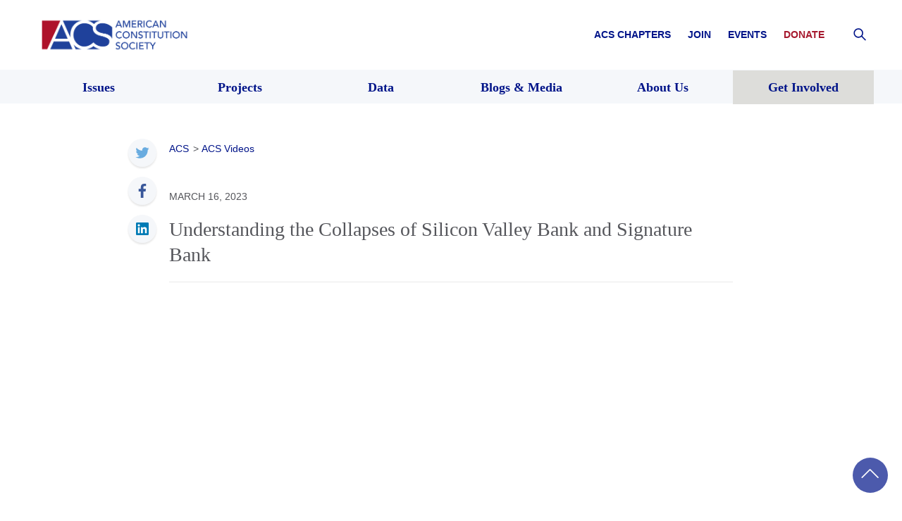

--- FILE ---
content_type: text/html; charset=UTF-8
request_url: https://www.acslaw.org/video/understanding-the-collapses-of-silicon-valley-bank-and-signature-bank/
body_size: 30346
content:
<!DOCTYPE html>
<html dir="ltr" lang="en-US" prefix="og: https://ogp.me/ns#">

<head>
  <meta charset="UTF-8"><script type="text/javascript">(window.NREUM||(NREUM={})).init={ajax:{deny_list:["bam.nr-data.net"]},feature_flags:["soft_nav"]};(window.NREUM||(NREUM={})).loader_config={licenseKey:"10d3927eca",applicationID:"375194544",browserID:"375194592"};;/*! For license information please see nr-loader-rum-1.303.0.min.js.LICENSE.txt */
(()=>{var e,t,r={122:(e,t,r)=>{"use strict";r.d(t,{a:()=>i});var n=r(944);function i(e,t){try{if(!e||"object"!=typeof e)return(0,n.R)(3);if(!t||"object"!=typeof t)return(0,n.R)(4);const r=Object.create(Object.getPrototypeOf(t),Object.getOwnPropertyDescriptors(t)),a=0===Object.keys(r).length?e:r;for(let o in a)if(void 0!==e[o])try{if(null===e[o]){r[o]=null;continue}Array.isArray(e[o])&&Array.isArray(t[o])?r[o]=Array.from(new Set([...e[o],...t[o]])):"object"==typeof e[o]&&"object"==typeof t[o]?r[o]=i(e[o],t[o]):r[o]=e[o]}catch(e){r[o]||(0,n.R)(1,e)}return r}catch(e){(0,n.R)(2,e)}}},154:(e,t,r)=>{"use strict";r.d(t,{OF:()=>c,RI:()=>i,WN:()=>u,bv:()=>a,gm:()=>o,mw:()=>s,sb:()=>d});var n=r(863);const i="undefined"!=typeof window&&!!window.document,a="undefined"!=typeof WorkerGlobalScope&&("undefined"!=typeof self&&self instanceof WorkerGlobalScope&&self.navigator instanceof WorkerNavigator||"undefined"!=typeof globalThis&&globalThis instanceof WorkerGlobalScope&&globalThis.navigator instanceof WorkerNavigator),o=i?window:"undefined"!=typeof WorkerGlobalScope&&("undefined"!=typeof self&&self instanceof WorkerGlobalScope&&self||"undefined"!=typeof globalThis&&globalThis instanceof WorkerGlobalScope&&globalThis),s=Boolean("hidden"===o?.document?.visibilityState),c=/iPad|iPhone|iPod/.test(o.navigator?.userAgent),d=c&&"undefined"==typeof SharedWorker,u=((()=>{const e=o.navigator?.userAgent?.match(/Firefox[/\s](\d+\.\d+)/);Array.isArray(e)&&e.length>=2&&e[1]})(),Date.now()-(0,n.t)())},163:(e,t,r)=>{"use strict";r.d(t,{j:()=>E});var n=r(384),i=r(741);var a=r(555);r(860).K7.genericEvents;const o="experimental.resources",s="register",c=e=>{if(!e||"string"!=typeof e)return!1;try{document.createDocumentFragment().querySelector(e)}catch{return!1}return!0};var d=r(614),u=r(944),l=r(122);const f="[data-nr-mask]",g=e=>(0,l.a)(e,(()=>{const e={feature_flags:[],experimental:{allow_registered_children:!1,resources:!1},mask_selector:"*",block_selector:"[data-nr-block]",mask_input_options:{color:!1,date:!1,"datetime-local":!1,email:!1,month:!1,number:!1,range:!1,search:!1,tel:!1,text:!1,time:!1,url:!1,week:!1,textarea:!1,select:!1,password:!0}};return{ajax:{deny_list:void 0,block_internal:!0,enabled:!0,autoStart:!0},api:{get allow_registered_children(){return e.feature_flags.includes(s)||e.experimental.allow_registered_children},set allow_registered_children(t){e.experimental.allow_registered_children=t},duplicate_registered_data:!1},browser_consent_mode:{enabled:!1},distributed_tracing:{enabled:void 0,exclude_newrelic_header:void 0,cors_use_newrelic_header:void 0,cors_use_tracecontext_headers:void 0,allowed_origins:void 0},get feature_flags(){return e.feature_flags},set feature_flags(t){e.feature_flags=t},generic_events:{enabled:!0,autoStart:!0},harvest:{interval:30},jserrors:{enabled:!0,autoStart:!0},logging:{enabled:!0,autoStart:!0},metrics:{enabled:!0,autoStart:!0},obfuscate:void 0,page_action:{enabled:!0},page_view_event:{enabled:!0,autoStart:!0},page_view_timing:{enabled:!0,autoStart:!0},performance:{capture_marks:!1,capture_measures:!1,capture_detail:!0,resources:{get enabled(){return e.feature_flags.includes(o)||e.experimental.resources},set enabled(t){e.experimental.resources=t},asset_types:[],first_party_domains:[],ignore_newrelic:!0}},privacy:{cookies_enabled:!0},proxy:{assets:void 0,beacon:void 0},session:{expiresMs:d.wk,inactiveMs:d.BB},session_replay:{autoStart:!0,enabled:!1,preload:!1,sampling_rate:10,error_sampling_rate:100,collect_fonts:!1,inline_images:!1,fix_stylesheets:!0,mask_all_inputs:!0,get mask_text_selector(){return e.mask_selector},set mask_text_selector(t){c(t)?e.mask_selector="".concat(t,",").concat(f):""===t||null===t?e.mask_selector=f:(0,u.R)(5,t)},get block_class(){return"nr-block"},get ignore_class(){return"nr-ignore"},get mask_text_class(){return"nr-mask"},get block_selector(){return e.block_selector},set block_selector(t){c(t)?e.block_selector+=",".concat(t):""!==t&&(0,u.R)(6,t)},get mask_input_options(){return e.mask_input_options},set mask_input_options(t){t&&"object"==typeof t?e.mask_input_options={...t,password:!0}:(0,u.R)(7,t)}},session_trace:{enabled:!0,autoStart:!0},soft_navigations:{enabled:!0,autoStart:!0},spa:{enabled:!0,autoStart:!0},ssl:void 0,user_actions:{enabled:!0,elementAttributes:["id","className","tagName","type"]}}})());var p=r(154),h=r(324);let m=0;const v={buildEnv:h.F3,distMethod:h.Xs,version:h.xv,originTime:p.WN},b={consented:!1},y={appMetadata:{},get consented(){return this.session?.state?.consent||b.consented},set consented(e){b.consented=e},customTransaction:void 0,denyList:void 0,disabled:!1,harvester:void 0,isolatedBacklog:!1,isRecording:!1,loaderType:void 0,maxBytes:3e4,obfuscator:void 0,onerror:void 0,ptid:void 0,releaseIds:{},session:void 0,timeKeeper:void 0,registeredEntities:[],jsAttributesMetadata:{bytes:0},get harvestCount(){return++m}},_=e=>{const t=(0,l.a)(e,y),r=Object.keys(v).reduce((e,t)=>(e[t]={value:v[t],writable:!1,configurable:!0,enumerable:!0},e),{});return Object.defineProperties(t,r)};var w=r(701);const x=e=>{const t=e.startsWith("http");e+="/",r.p=t?e:"https://"+e};var S=r(836),k=r(241);const R={accountID:void 0,trustKey:void 0,agentID:void 0,licenseKey:void 0,applicationID:void 0,xpid:void 0},A=e=>(0,l.a)(e,R),T=new Set;function E(e,t={},r,o){let{init:s,info:c,loader_config:d,runtime:u={},exposed:l=!0}=t;if(!c){const e=(0,n.pV)();s=e.init,c=e.info,d=e.loader_config}e.init=g(s||{}),e.loader_config=A(d||{}),c.jsAttributes??={},p.bv&&(c.jsAttributes.isWorker=!0),e.info=(0,a.D)(c);const f=e.init,h=[c.beacon,c.errorBeacon];T.has(e.agentIdentifier)||(f.proxy.assets&&(x(f.proxy.assets),h.push(f.proxy.assets)),f.proxy.beacon&&h.push(f.proxy.beacon),e.beacons=[...h],function(e){const t=(0,n.pV)();Object.getOwnPropertyNames(i.W.prototype).forEach(r=>{const n=i.W.prototype[r];if("function"!=typeof n||"constructor"===n)return;let a=t[r];e[r]&&!1!==e.exposed&&"micro-agent"!==e.runtime?.loaderType&&(t[r]=(...t)=>{const n=e[r](...t);return a?a(...t):n})})}(e),(0,n.US)("activatedFeatures",w.B),e.runSoftNavOverSpa&&=!0===f.soft_navigations.enabled&&f.feature_flags.includes("soft_nav")),u.denyList=[...f.ajax.deny_list||[],...f.ajax.block_internal?h:[]],u.ptid=e.agentIdentifier,u.loaderType=r,e.runtime=_(u),T.has(e.agentIdentifier)||(e.ee=S.ee.get(e.agentIdentifier),e.exposed=l,(0,k.W)({agentIdentifier:e.agentIdentifier,drained:!!w.B?.[e.agentIdentifier],type:"lifecycle",name:"initialize",feature:void 0,data:e.config})),T.add(e.agentIdentifier)}},234:(e,t,r)=>{"use strict";r.d(t,{W:()=>a});var n=r(836),i=r(687);class a{constructor(e,t){this.agentIdentifier=e,this.ee=n.ee.get(e),this.featureName=t,this.blocked=!1}deregisterDrain(){(0,i.x3)(this.agentIdentifier,this.featureName)}}},241:(e,t,r)=>{"use strict";r.d(t,{W:()=>a});var n=r(154);const i="newrelic";function a(e={}){try{n.gm.dispatchEvent(new CustomEvent(i,{detail:e}))}catch(e){}}},261:(e,t,r)=>{"use strict";r.d(t,{$9:()=>d,BL:()=>s,CH:()=>g,Dl:()=>_,Fw:()=>y,PA:()=>m,Pl:()=>n,Pv:()=>k,Tb:()=>l,U2:()=>a,V1:()=>S,Wb:()=>x,bt:()=>b,cD:()=>v,d3:()=>w,dT:()=>c,eY:()=>p,fF:()=>f,hG:()=>i,k6:()=>o,nb:()=>h,o5:()=>u});const n="api-",i="addPageAction",a="addToTrace",o="addRelease",s="finished",c="interaction",d="log",u="noticeError",l="pauseReplay",f="recordCustomEvent",g="recordReplay",p="register",h="setApplicationVersion",m="setCurrentRouteName",v="setCustomAttribute",b="setErrorHandler",y="setPageViewName",_="setUserId",w="start",x="wrapLogger",S="measure",k="consent"},289:(e,t,r)=>{"use strict";r.d(t,{GG:()=>a,Qr:()=>s,sB:()=>o});var n=r(878);function i(){return"undefined"==typeof document||"complete"===document.readyState}function a(e,t){if(i())return e();(0,n.sp)("load",e,t)}function o(e){if(i())return e();(0,n.DD)("DOMContentLoaded",e)}function s(e){if(i())return e();(0,n.sp)("popstate",e)}},324:(e,t,r)=>{"use strict";r.d(t,{F3:()=>i,Xs:()=>a,xv:()=>n});const n="1.303.0",i="PROD",a="CDN"},374:(e,t,r)=>{r.nc=(()=>{try{return document?.currentScript?.nonce}catch(e){}return""})()},384:(e,t,r)=>{"use strict";r.d(t,{NT:()=>o,US:()=>u,Zm:()=>s,bQ:()=>d,dV:()=>c,pV:()=>l});var n=r(154),i=r(863),a=r(910);const o={beacon:"bam.nr-data.net",errorBeacon:"bam.nr-data.net"};function s(){return n.gm.NREUM||(n.gm.NREUM={}),void 0===n.gm.newrelic&&(n.gm.newrelic=n.gm.NREUM),n.gm.NREUM}function c(){let e=s();return e.o||(e.o={ST:n.gm.setTimeout,SI:n.gm.setImmediate||n.gm.setInterval,CT:n.gm.clearTimeout,XHR:n.gm.XMLHttpRequest,REQ:n.gm.Request,EV:n.gm.Event,PR:n.gm.Promise,MO:n.gm.MutationObserver,FETCH:n.gm.fetch,WS:n.gm.WebSocket},(0,a.i)(...Object.values(e.o))),e}function d(e,t){let r=s();r.initializedAgents??={},t.initializedAt={ms:(0,i.t)(),date:new Date},r.initializedAgents[e]=t}function u(e,t){s()[e]=t}function l(){return function(){let e=s();const t=e.info||{};e.info={beacon:o.beacon,errorBeacon:o.errorBeacon,...t}}(),function(){let e=s();const t=e.init||{};e.init={...t}}(),c(),function(){let e=s();const t=e.loader_config||{};e.loader_config={...t}}(),s()}},389:(e,t,r)=>{"use strict";function n(e,t=500,r={}){const n=r?.leading||!1;let i;return(...r)=>{n&&void 0===i&&(e.apply(this,r),i=setTimeout(()=>{i=clearTimeout(i)},t)),n||(clearTimeout(i),i=setTimeout(()=>{e.apply(this,r)},t))}}function i(e){let t=!1;return(...r)=>{t||(t=!0,e.apply(this,r))}}r.d(t,{J:()=>i,s:()=>n})},555:(e,t,r)=>{"use strict";r.d(t,{D:()=>s,f:()=>o});var n=r(384),i=r(122);const a={beacon:n.NT.beacon,errorBeacon:n.NT.errorBeacon,licenseKey:void 0,applicationID:void 0,sa:void 0,queueTime:void 0,applicationTime:void 0,ttGuid:void 0,user:void 0,account:void 0,product:void 0,extra:void 0,jsAttributes:{},userAttributes:void 0,atts:void 0,transactionName:void 0,tNamePlain:void 0};function o(e){try{return!!e.licenseKey&&!!e.errorBeacon&&!!e.applicationID}catch(e){return!1}}const s=e=>(0,i.a)(e,a)},566:(e,t,r)=>{"use strict";r.d(t,{LA:()=>s,bz:()=>o});var n=r(154);const i="xxxxxxxx-xxxx-4xxx-yxxx-xxxxxxxxxxxx";function a(e,t){return e?15&e[t]:16*Math.random()|0}function o(){const e=n.gm?.crypto||n.gm?.msCrypto;let t,r=0;return e&&e.getRandomValues&&(t=e.getRandomValues(new Uint8Array(30))),i.split("").map(e=>"x"===e?a(t,r++).toString(16):"y"===e?(3&a()|8).toString(16):e).join("")}function s(e){const t=n.gm?.crypto||n.gm?.msCrypto;let r,i=0;t&&t.getRandomValues&&(r=t.getRandomValues(new Uint8Array(e)));const o=[];for(var s=0;s<e;s++)o.push(a(r,i++).toString(16));return o.join("")}},606:(e,t,r)=>{"use strict";r.d(t,{i:()=>a});var n=r(908);a.on=o;var i=a.handlers={};function a(e,t,r,a){o(a||n.d,i,e,t,r)}function o(e,t,r,i,a){a||(a="feature"),e||(e=n.d);var o=t[a]=t[a]||{};(o[r]=o[r]||[]).push([e,i])}},607:(e,t,r)=>{"use strict";r.d(t,{W:()=>n});const n=(0,r(566).bz)()},614:(e,t,r)=>{"use strict";r.d(t,{BB:()=>o,H3:()=>n,g:()=>d,iL:()=>c,tS:()=>s,uh:()=>i,wk:()=>a});const n="NRBA",i="SESSION",a=144e5,o=18e5,s={STARTED:"session-started",PAUSE:"session-pause",RESET:"session-reset",RESUME:"session-resume",UPDATE:"session-update"},c={SAME_TAB:"same-tab",CROSS_TAB:"cross-tab"},d={OFF:0,FULL:1,ERROR:2}},630:(e,t,r)=>{"use strict";r.d(t,{T:()=>n});const n=r(860).K7.pageViewEvent},646:(e,t,r)=>{"use strict";r.d(t,{y:()=>n});class n{constructor(e){this.contextId=e}}},687:(e,t,r)=>{"use strict";r.d(t,{Ak:()=>d,Ze:()=>f,x3:()=>u});var n=r(241),i=r(836),a=r(606),o=r(860),s=r(646);const c={};function d(e,t){const r={staged:!1,priority:o.P3[t]||0};l(e),c[e].get(t)||c[e].set(t,r)}function u(e,t){e&&c[e]&&(c[e].get(t)&&c[e].delete(t),p(e,t,!1),c[e].size&&g(e))}function l(e){if(!e)throw new Error("agentIdentifier required");c[e]||(c[e]=new Map)}function f(e="",t="feature",r=!1){if(l(e),!e||!c[e].get(t)||r)return p(e,t);c[e].get(t).staged=!0,g(e)}function g(e){const t=Array.from(c[e]);t.every(([e,t])=>t.staged)&&(t.sort((e,t)=>e[1].priority-t[1].priority),t.forEach(([t])=>{c[e].delete(t),p(e,t)}))}function p(e,t,r=!0){const o=e?i.ee.get(e):i.ee,c=a.i.handlers;if(!o.aborted&&o.backlog&&c){if((0,n.W)({agentIdentifier:e,type:"lifecycle",name:"drain",feature:t}),r){const e=o.backlog[t],r=c[t];if(r){for(let t=0;e&&t<e.length;++t)h(e[t],r);Object.entries(r).forEach(([e,t])=>{Object.values(t||{}).forEach(t=>{t[0]?.on&&t[0]?.context()instanceof s.y&&t[0].on(e,t[1])})})}}o.isolatedBacklog||delete c[t],o.backlog[t]=null,o.emit("drain-"+t,[])}}function h(e,t){var r=e[1];Object.values(t[r]||{}).forEach(t=>{var r=e[0];if(t[0]===r){var n=t[1],i=e[3],a=e[2];n.apply(i,a)}})}},699:(e,t,r)=>{"use strict";r.d(t,{It:()=>a,KC:()=>s,No:()=>i,qh:()=>o});var n=r(860);const i=16e3,a=1e6,o="SESSION_ERROR",s={[n.K7.logging]:!0,[n.K7.genericEvents]:!1,[n.K7.jserrors]:!1,[n.K7.ajax]:!1}},701:(e,t,r)=>{"use strict";r.d(t,{B:()=>a,t:()=>o});var n=r(241);const i=new Set,a={};function o(e,t){const r=t.agentIdentifier;a[r]??={},e&&"object"==typeof e&&(i.has(r)||(t.ee.emit("rumresp",[e]),a[r]=e,i.add(r),(0,n.W)({agentIdentifier:r,loaded:!0,drained:!0,type:"lifecycle",name:"load",feature:void 0,data:e})))}},741:(e,t,r)=>{"use strict";r.d(t,{W:()=>a});var n=r(944),i=r(261);class a{#e(e,...t){if(this[e]!==a.prototype[e])return this[e](...t);(0,n.R)(35,e)}addPageAction(e,t){return this.#e(i.hG,e,t)}register(e){return this.#e(i.eY,e)}recordCustomEvent(e,t){return this.#e(i.fF,e,t)}setPageViewName(e,t){return this.#e(i.Fw,e,t)}setCustomAttribute(e,t,r){return this.#e(i.cD,e,t,r)}noticeError(e,t){return this.#e(i.o5,e,t)}setUserId(e){return this.#e(i.Dl,e)}setApplicationVersion(e){return this.#e(i.nb,e)}setErrorHandler(e){return this.#e(i.bt,e)}addRelease(e,t){return this.#e(i.k6,e,t)}log(e,t){return this.#e(i.$9,e,t)}start(){return this.#e(i.d3)}finished(e){return this.#e(i.BL,e)}recordReplay(){return this.#e(i.CH)}pauseReplay(){return this.#e(i.Tb)}addToTrace(e){return this.#e(i.U2,e)}setCurrentRouteName(e){return this.#e(i.PA,e)}interaction(e){return this.#e(i.dT,e)}wrapLogger(e,t,r){return this.#e(i.Wb,e,t,r)}measure(e,t){return this.#e(i.V1,e,t)}consent(e){return this.#e(i.Pv,e)}}},773:(e,t,r)=>{"use strict";r.d(t,{z_:()=>a,XG:()=>s,TZ:()=>n,rs:()=>i,xV:()=>o});r(154),r(566),r(384);const n=r(860).K7.metrics,i="sm",a="cm",o="storeSupportabilityMetrics",s="storeEventMetrics"},782:(e,t,r)=>{"use strict";r.d(t,{T:()=>n});const n=r(860).K7.pageViewTiming},836:(e,t,r)=>{"use strict";r.d(t,{P:()=>s,ee:()=>c});var n=r(384),i=r(990),a=r(646),o=r(607);const s="nr@context:".concat(o.W),c=function e(t,r){var n={},o={},u={},l=!1;try{l=16===r.length&&d.initializedAgents?.[r]?.runtime.isolatedBacklog}catch(e){}var f={on:p,addEventListener:p,removeEventListener:function(e,t){var r=n[e];if(!r)return;for(var i=0;i<r.length;i++)r[i]===t&&r.splice(i,1)},emit:function(e,r,n,i,a){!1!==a&&(a=!0);if(c.aborted&&!i)return;t&&a&&t.emit(e,r,n);var s=g(n);h(e).forEach(e=>{e.apply(s,r)});var d=v()[o[e]];d&&d.push([f,e,r,s]);return s},get:m,listeners:h,context:g,buffer:function(e,t){const r=v();if(t=t||"feature",f.aborted)return;Object.entries(e||{}).forEach(([e,n])=>{o[n]=t,t in r||(r[t]=[])})},abort:function(){f._aborted=!0,Object.keys(f.backlog).forEach(e=>{delete f.backlog[e]})},isBuffering:function(e){return!!v()[o[e]]},debugId:r,backlog:l?{}:t&&"object"==typeof t.backlog?t.backlog:{},isolatedBacklog:l};return Object.defineProperty(f,"aborted",{get:()=>{let e=f._aborted||!1;return e||(t&&(e=t.aborted),e)}}),f;function g(e){return e&&e instanceof a.y?e:e?(0,i.I)(e,s,()=>new a.y(s)):new a.y(s)}function p(e,t){n[e]=h(e).concat(t)}function h(e){return n[e]||[]}function m(t){return u[t]=u[t]||e(f,t)}function v(){return f.backlog}}(void 0,"globalEE"),d=(0,n.Zm)();d.ee||(d.ee=c)},843:(e,t,r)=>{"use strict";r.d(t,{u:()=>i});var n=r(878);function i(e,t=!1,r,i){(0,n.DD)("visibilitychange",function(){if(t)return void("hidden"===document.visibilityState&&e());e(document.visibilityState)},r,i)}},860:(e,t,r)=>{"use strict";r.d(t,{$J:()=>u,K7:()=>c,P3:()=>d,XX:()=>i,Yy:()=>s,df:()=>a,qY:()=>n,v4:()=>o});const n="events",i="jserrors",a="browser/blobs",o="rum",s="browser/logs",c={ajax:"ajax",genericEvents:"generic_events",jserrors:i,logging:"logging",metrics:"metrics",pageAction:"page_action",pageViewEvent:"page_view_event",pageViewTiming:"page_view_timing",sessionReplay:"session_replay",sessionTrace:"session_trace",softNav:"soft_navigations",spa:"spa"},d={[c.pageViewEvent]:1,[c.pageViewTiming]:2,[c.metrics]:3,[c.jserrors]:4,[c.spa]:5,[c.ajax]:6,[c.sessionTrace]:7,[c.softNav]:8,[c.sessionReplay]:9,[c.logging]:10,[c.genericEvents]:11},u={[c.pageViewEvent]:o,[c.pageViewTiming]:n,[c.ajax]:n,[c.spa]:n,[c.softNav]:n,[c.metrics]:i,[c.jserrors]:i,[c.sessionTrace]:a,[c.sessionReplay]:a,[c.logging]:s,[c.genericEvents]:"ins"}},863:(e,t,r)=>{"use strict";function n(){return Math.floor(performance.now())}r.d(t,{t:()=>n})},878:(e,t,r)=>{"use strict";function n(e,t){return{capture:e,passive:!1,signal:t}}function i(e,t,r=!1,i){window.addEventListener(e,t,n(r,i))}function a(e,t,r=!1,i){document.addEventListener(e,t,n(r,i))}r.d(t,{DD:()=>a,jT:()=>n,sp:()=>i})},908:(e,t,r)=>{"use strict";r.d(t,{d:()=>n,p:()=>i});var n=r(836).ee.get("handle");function i(e,t,r,i,a){a?(a.buffer([e],i),a.emit(e,t,r)):(n.buffer([e],i),n.emit(e,t,r))}},910:(e,t,r)=>{"use strict";r.d(t,{i:()=>a});var n=r(944);const i=new Map;function a(...e){return e.every(e=>{if(i.has(e))return i.get(e);const t="function"==typeof e&&e.toString().includes("[native code]");return t||(0,n.R)(64,e?.name||e?.toString()),i.set(e,t),t})}},944:(e,t,r)=>{"use strict";r.d(t,{R:()=>i});var n=r(241);function i(e,t){"function"==typeof console.debug&&(console.debug("New Relic Warning: https://github.com/newrelic/newrelic-browser-agent/blob/main/docs/warning-codes.md#".concat(e),t),(0,n.W)({agentIdentifier:null,drained:null,type:"data",name:"warn",feature:"warn",data:{code:e,secondary:t}}))}},990:(e,t,r)=>{"use strict";r.d(t,{I:()=>i});var n=Object.prototype.hasOwnProperty;function i(e,t,r){if(n.call(e,t))return e[t];var i=r();if(Object.defineProperty&&Object.keys)try{return Object.defineProperty(e,t,{value:i,writable:!0,enumerable:!1}),i}catch(e){}return e[t]=i,i}}},n={};function i(e){var t=n[e];if(void 0!==t)return t.exports;var a=n[e]={exports:{}};return r[e](a,a.exports,i),a.exports}i.m=r,i.d=(e,t)=>{for(var r in t)i.o(t,r)&&!i.o(e,r)&&Object.defineProperty(e,r,{enumerable:!0,get:t[r]})},i.f={},i.e=e=>Promise.all(Object.keys(i.f).reduce((t,r)=>(i.f[r](e,t),t),[])),i.u=e=>"nr-rum-1.303.0.min.js",i.o=(e,t)=>Object.prototype.hasOwnProperty.call(e,t),e={},t="NRBA-1.303.0.PROD:",i.l=(r,n,a,o)=>{if(e[r])e[r].push(n);else{var s,c;if(void 0!==a)for(var d=document.getElementsByTagName("script"),u=0;u<d.length;u++){var l=d[u];if(l.getAttribute("src")==r||l.getAttribute("data-webpack")==t+a){s=l;break}}if(!s){c=!0;var f={296:"sha512-DjFbtykbDCyUDGsp+l/dYhH0LhW/Jv9sDnc+aleTRmpV1ZRfyOeip4Sv4USz3Fk0DZCWshsM7d24cTr9Xf3L/A=="};(s=document.createElement("script")).charset="utf-8",i.nc&&s.setAttribute("nonce",i.nc),s.setAttribute("data-webpack",t+a),s.src=r,0!==s.src.indexOf(window.location.origin+"/")&&(s.crossOrigin="anonymous"),f[o]&&(s.integrity=f[o])}e[r]=[n];var g=(t,n)=>{s.onerror=s.onload=null,clearTimeout(p);var i=e[r];if(delete e[r],s.parentNode&&s.parentNode.removeChild(s),i&&i.forEach(e=>e(n)),t)return t(n)},p=setTimeout(g.bind(null,void 0,{type:"timeout",target:s}),12e4);s.onerror=g.bind(null,s.onerror),s.onload=g.bind(null,s.onload),c&&document.head.appendChild(s)}},i.r=e=>{"undefined"!=typeof Symbol&&Symbol.toStringTag&&Object.defineProperty(e,Symbol.toStringTag,{value:"Module"}),Object.defineProperty(e,"__esModule",{value:!0})},i.p="https://js-agent.newrelic.com/",(()=>{var e={374:0,840:0};i.f.j=(t,r)=>{var n=i.o(e,t)?e[t]:void 0;if(0!==n)if(n)r.push(n[2]);else{var a=new Promise((r,i)=>n=e[t]=[r,i]);r.push(n[2]=a);var o=i.p+i.u(t),s=new Error;i.l(o,r=>{if(i.o(e,t)&&(0!==(n=e[t])&&(e[t]=void 0),n)){var a=r&&("load"===r.type?"missing":r.type),o=r&&r.target&&r.target.src;s.message="Loading chunk "+t+" failed.\n("+a+": "+o+")",s.name="ChunkLoadError",s.type=a,s.request=o,n[1](s)}},"chunk-"+t,t)}};var t=(t,r)=>{var n,a,[o,s,c]=r,d=0;if(o.some(t=>0!==e[t])){for(n in s)i.o(s,n)&&(i.m[n]=s[n]);if(c)c(i)}for(t&&t(r);d<o.length;d++)a=o[d],i.o(e,a)&&e[a]&&e[a][0](),e[a]=0},r=self["webpackChunk:NRBA-1.303.0.PROD"]=self["webpackChunk:NRBA-1.303.0.PROD"]||[];r.forEach(t.bind(null,0)),r.push=t.bind(null,r.push.bind(r))})(),(()=>{"use strict";i(374);var e=i(566),t=i(741);class r extends t.W{agentIdentifier=(0,e.LA)(16)}var n=i(860);const a=Object.values(n.K7);var o=i(163);var s=i(908),c=i(863),d=i(261),u=i(241),l=i(944),f=i(701),g=i(773);function p(e,t,i,a){const o=a||i;!o||o[e]&&o[e]!==r.prototype[e]||(o[e]=function(){(0,s.p)(g.xV,["API/"+e+"/called"],void 0,n.K7.metrics,i.ee),(0,u.W)({agentIdentifier:i.agentIdentifier,drained:!!f.B?.[i.agentIdentifier],type:"data",name:"api",feature:d.Pl+e,data:{}});try{return t.apply(this,arguments)}catch(e){(0,l.R)(23,e)}})}function h(e,t,r,n,i){const a=e.info;null===r?delete a.jsAttributes[t]:a.jsAttributes[t]=r,(i||null===r)&&(0,s.p)(d.Pl+n,[(0,c.t)(),t,r],void 0,"session",e.ee)}var m=i(687),v=i(234),b=i(289),y=i(154),_=i(384);const w=e=>y.RI&&!0===e?.privacy.cookies_enabled;function x(e){return!!(0,_.dV)().o.MO&&w(e)&&!0===e?.session_trace.enabled}var S=i(389),k=i(699);class R extends v.W{constructor(e,t){super(e.agentIdentifier,t),this.agentRef=e,this.abortHandler=void 0,this.featAggregate=void 0,this.loadedSuccessfully=void 0,this.onAggregateImported=new Promise(e=>{this.loadedSuccessfully=e}),this.deferred=Promise.resolve(),!1===e.init[this.featureName].autoStart?this.deferred=new Promise((t,r)=>{this.ee.on("manual-start-all",(0,S.J)(()=>{(0,m.Ak)(e.agentIdentifier,this.featureName),t()}))}):(0,m.Ak)(e.agentIdentifier,t)}importAggregator(e,t,r={}){if(this.featAggregate)return;const n=async()=>{let n;await this.deferred;try{if(w(e.init)){const{setupAgentSession:t}=await i.e(296).then(i.bind(i,305));n=t(e)}}catch(e){(0,l.R)(20,e),this.ee.emit("internal-error",[e]),(0,s.p)(k.qh,[e],void 0,this.featureName,this.ee)}try{if(!this.#t(this.featureName,n,e.init))return(0,m.Ze)(this.agentIdentifier,this.featureName),void this.loadedSuccessfully(!1);const{Aggregate:i}=await t();this.featAggregate=new i(e,r),e.runtime.harvester.initializedAggregates.push(this.featAggregate),this.loadedSuccessfully(!0)}catch(e){(0,l.R)(34,e),this.abortHandler?.(),(0,m.Ze)(this.agentIdentifier,this.featureName,!0),this.loadedSuccessfully(!1),this.ee&&this.ee.abort()}};y.RI?(0,b.GG)(()=>n(),!0):n()}#t(e,t,r){if(this.blocked)return!1;switch(e){case n.K7.sessionReplay:return x(r)&&!!t;case n.K7.sessionTrace:return!!t;default:return!0}}}var A=i(630),T=i(614);class E extends R{static featureName=A.T;constructor(e){var t;super(e,A.T),this.setupInspectionEvents(e.agentIdentifier),t=e,p(d.Fw,function(e,r){"string"==typeof e&&("/"!==e.charAt(0)&&(e="/"+e),t.runtime.customTransaction=(r||"http://custom.transaction")+e,(0,s.p)(d.Pl+d.Fw,[(0,c.t)()],void 0,void 0,t.ee))},t),this.importAggregator(e,()=>i.e(296).then(i.bind(i,108)))}setupInspectionEvents(e){const t=(t,r)=>{t&&(0,u.W)({agentIdentifier:e,timeStamp:t.timeStamp,loaded:"complete"===t.target.readyState,type:"window",name:r,data:t.target.location+""})};(0,b.sB)(e=>{t(e,"DOMContentLoaded")}),(0,b.GG)(e=>{t(e,"load")}),(0,b.Qr)(e=>{t(e,"navigate")}),this.ee.on(T.tS.UPDATE,(t,r)=>{(0,u.W)({agentIdentifier:e,type:"lifecycle",name:"session",data:r})})}}var N=i(843),j=i(878),I=i(782);class P extends R{static featureName=I.T;constructor(e){super(e,I.T),y.RI&&((0,N.u)(()=>(0,s.p)("docHidden",[(0,c.t)()],void 0,I.T,this.ee),!0),(0,j.sp)("pagehide",()=>(0,s.p)("winPagehide",[(0,c.t)()],void 0,I.T,this.ee)),this.importAggregator(e,()=>i.e(296).then(i.bind(i,350))))}}class O extends R{static featureName=g.TZ;constructor(e){super(e,g.TZ),y.RI&&document.addEventListener("securitypolicyviolation",e=>{(0,s.p)(g.xV,["Generic/CSPViolation/Detected"],void 0,this.featureName,this.ee)}),this.importAggregator(e,()=>i.e(296).then(i.bind(i,623)))}}new class extends r{constructor(e){var t;(super(),y.gm)?(this.features={},(0,_.bQ)(this.agentIdentifier,this),this.desiredFeatures=new Set(e.features||[]),this.desiredFeatures.add(E),this.runSoftNavOverSpa=[...this.desiredFeatures].some(e=>e.featureName===n.K7.softNav),(0,o.j)(this,e,e.loaderType||"agent"),t=this,p(d.cD,function(e,r,n=!1){if("string"==typeof e){if(["string","number","boolean"].includes(typeof r)||null===r)return h(t,e,r,d.cD,n);(0,l.R)(40,typeof r)}else(0,l.R)(39,typeof e)},t),function(e){p(d.Dl,function(t){if("string"==typeof t||null===t)return h(e,"enduser.id",t,d.Dl,!0);(0,l.R)(41,typeof t)},e)}(this),function(e){p(d.nb,function(t){if("string"==typeof t||null===t)return h(e,"application.version",t,d.nb,!1);(0,l.R)(42,typeof t)},e)}(this),function(e){p(d.d3,function(){e.ee.emit("manual-start-all")},e)}(this),function(e){p(d.Pv,function(t=!0){if("boolean"==typeof t){if((0,s.p)(d.Pl+d.Pv,[t],void 0,"session",e.ee),e.runtime.consented=t,t){const t=e.features.page_view_event;t.onAggregateImported.then(e=>{const r=t.featAggregate;e&&!r.sentRum&&r.sendRum()})}}else(0,l.R)(65,typeof t)},e)}(this),this.run()):(0,l.R)(21)}get config(){return{info:this.info,init:this.init,loader_config:this.loader_config,runtime:this.runtime}}get api(){return this}run(){try{const e=function(e){const t={};return a.forEach(r=>{t[r]=!!e[r]?.enabled}),t}(this.init),t=[...this.desiredFeatures];t.sort((e,t)=>n.P3[e.featureName]-n.P3[t.featureName]),t.forEach(t=>{if(!e[t.featureName]&&t.featureName!==n.K7.pageViewEvent)return;if(this.runSoftNavOverSpa&&t.featureName===n.K7.spa)return;if(!this.runSoftNavOverSpa&&t.featureName===n.K7.softNav)return;const r=function(e){switch(e){case n.K7.ajax:return[n.K7.jserrors];case n.K7.sessionTrace:return[n.K7.ajax,n.K7.pageViewEvent];case n.K7.sessionReplay:return[n.K7.sessionTrace];case n.K7.pageViewTiming:return[n.K7.pageViewEvent];default:return[]}}(t.featureName).filter(e=>!(e in this.features));r.length>0&&(0,l.R)(36,{targetFeature:t.featureName,missingDependencies:r}),this.features[t.featureName]=new t(this)})}catch(e){(0,l.R)(22,e);for(const e in this.features)this.features[e].abortHandler?.();const t=(0,_.Zm)();delete t.initializedAgents[this.agentIdentifier]?.features,delete this.sharedAggregator;return t.ee.get(this.agentIdentifier).abort(),!1}}}({features:[E,P,O],loaderType:"lite"})})()})();</script>
  <meta name="viewport" content="width=device-width, initial-scale=1">
  <link rel="profile" href="http://gmpg.org/xfn/11">
  <script>
    var ajaxUrl = 'https://www.acslaw.org/wp-admin/admin-ajax.php';
  </script>


<!-- Google tag (gtag.js) - GA4  -->
<script async src="https://www.googletagmanager.com/gtag/js?id=G-6MQ8VQCGXT"></script>
<script>
  window.dataLayer = window.dataLayer || [];
  function gtag(){dataLayer.push(arguments);}
  gtag('js', new Date());

  gtag('config', 'G-6MQ8VQCGXT');
</script>

  <!-- Global site tag (gtag.js) - Google Ads: 1036516917 -->
  <script async src="https://www.googletagmanager.com/gtag/js?id=AW-1036516917"></script>
  <script>
    window.dataLayer = window.dataLayer || [];

    function gtag() {
      dataLayer.push(arguments);
    }
    gtag('js', new Date());

    gtag('config', 'AW-1036516917');
  </script>
  <!-- Event snippet for Page view conversion page -->
  <script>
    gtag('event', 'conversion', {
      'send_to': 'AW-1036516917/SvDKCNrJsbYDELX8n-4D'
    });
  </script>


  <link media="all" href="https://www.acslaw.org/wp-content/uploads/autoptimize/css/autoptimize_ea4a4c9dd867c8773b361112ae936963.css" rel="stylesheet"><link media="print" href="https://www.acslaw.org/wp-content/uploads/autoptimize/css/autoptimize_78dde84a91da8ea29bb1c82e225f0722.css" rel="stylesheet"><title>Understanding the Collapses of Silicon Valley Bank and Signature Bank | ACS</title>
	<style>img:is([sizes="auto" i], [sizes^="auto," i]) { contain-intrinsic-size: 3000px 1500px }</style>
	
		<!-- All in One SEO Pro 4.8.6.1 - aioseo.com -->
	<meta name="robots" content="max-image-preview:large" />
	<meta name="author" content="Maude Carroll"/>
	<link rel="canonical" href="https://www.acslaw.org/video/understanding-the-collapses-of-silicon-valley-bank-and-signature-bank/" />
	<meta name="generator" content="All in One SEO Pro (AIOSEO) 4.8.6.1" />
		<meta property="og:locale" content="en_US" />
		<meta property="og:site_name" content="American Constitution Society" />
		<meta property="og:type" content="article" />
		<meta property="og:title" content="Understanding the Collapses of Silicon Valley Bank and Signature Bank | ACS" />
		<meta property="og:url" content="https://www.acslaw.org/video/understanding-the-collapses-of-silicon-valley-bank-and-signature-bank/" />
		<meta property="og:image" content="https://www.acslaw.org/wp-content/uploads/2023/03/understanding-the-collapses-of-s.jpg" />
		<meta property="og:image:secure_url" content="https://www.acslaw.org/wp-content/uploads/2023/03/understanding-the-collapses-of-s.jpg" />
		<meta property="og:image:width" content="480" />
		<meta property="og:image:height" content="360" />
		<meta property="article:published_time" content="2023-03-16T14:39:45+00:00" />
		<meta property="article:modified_time" content="2023-03-17T14:40:48+00:00" />
		<meta property="article:publisher" content="https://www.facebook.com/acslaw" />
		<meta name="twitter:card" content="summary_large_image" />
		<meta name="twitter:site" content="@acslaw" />
		<meta name="twitter:title" content="Understanding the Collapses of Silicon Valley Bank and Signature Bank | ACS" />
		<meta name="twitter:image" content="https://www.acslaw.org/wp-content/uploads/2023/03/understanding-the-collapses-of-s.jpg" />
		<script type="application/ld+json" class="aioseo-schema">
			{"@context":"https:\/\/schema.org","@graph":[{"@type":"BreadcrumbList","@id":"https:\/\/www.acslaw.org\/video\/understanding-the-collapses-of-silicon-valley-bank-and-signature-bank\/#breadcrumblist","itemListElement":[{"@type":"ListItem","@id":"https:\/\/www.acslaw.org#listItem","position":1,"name":"Home","item":"https:\/\/www.acslaw.org","nextItem":{"@type":"ListItem","@id":"https:\/\/www.acslaw.org\/issues\/equality-and-liberty\/#listItem","name":"Equality and Liberty"}},{"@type":"ListItem","@id":"https:\/\/www.acslaw.org\/issues\/equality-and-liberty\/#listItem","position":2,"name":"Equality and Liberty","item":"https:\/\/www.acslaw.org\/issues\/equality-and-liberty\/","nextItem":{"@type":"ListItem","@id":"https:\/\/www.acslaw.org\/issues\/economic-inequality\/#listItem","name":"Economic Inequality"},"previousItem":{"@type":"ListItem","@id":"https:\/\/www.acslaw.org#listItem","name":"Home"}},{"@type":"ListItem","@id":"https:\/\/www.acslaw.org\/issues\/economic-inequality\/#listItem","position":3,"name":"Economic Inequality","item":"https:\/\/www.acslaw.org\/issues\/economic-inequality\/","nextItem":{"@type":"ListItem","@id":"https:\/\/www.acslaw.org\/video\/understanding-the-collapses-of-silicon-valley-bank-and-signature-bank\/#listItem","name":"Understanding the Collapses of Silicon Valley Bank and Signature Bank"},"previousItem":{"@type":"ListItem","@id":"https:\/\/www.acslaw.org\/issues\/equality-and-liberty\/#listItem","name":"Equality and Liberty"}},{"@type":"ListItem","@id":"https:\/\/www.acslaw.org\/video\/understanding-the-collapses-of-silicon-valley-bank-and-signature-bank\/#listItem","position":4,"name":"Understanding the Collapses of Silicon Valley Bank and Signature Bank","previousItem":{"@type":"ListItem","@id":"https:\/\/www.acslaw.org\/issues\/economic-inequality\/#listItem","name":"Economic Inequality"}}]},{"@type":"Organization","@id":"https:\/\/www.acslaw.org\/#organization","name":"American Constitution Society","description":"American Constitution Society","url":"https:\/\/www.acslaw.org\/","logo":{"@type":"ImageObject","url":"https:\/\/www.acslaw.org\/wp-content\/uploads\/2018\/04\/ACS-Logo_horiz.color_.web_.RGB_.png","@id":"https:\/\/www.acslaw.org\/video\/understanding-the-collapses-of-silicon-valley-bank-and-signature-bank\/#organizationLogo","width":940,"height":214},"image":{"@id":"https:\/\/www.acslaw.org\/video\/understanding-the-collapses-of-silicon-valley-bank-and-signature-bank\/#organizationLogo"},"sameAs":["https:\/\/www.instagram.com\/americanconstitutionsociety","https:\/\/www.youtube.com\/c\/AcslawOrg","https:\/\/www.linkedin.com\/company\/american-constitution-society\/"]},{"@type":"Person","@id":"https:\/\/www.acslaw.org\/author\/mcarroll\/#author","url":"https:\/\/www.acslaw.org\/author\/mcarroll\/","name":"Maude Carroll"},{"@type":"WebPage","@id":"https:\/\/www.acslaw.org\/video\/understanding-the-collapses-of-silicon-valley-bank-and-signature-bank\/#webpage","url":"https:\/\/www.acslaw.org\/video\/understanding-the-collapses-of-silicon-valley-bank-and-signature-bank\/","name":"Understanding the Collapses of Silicon Valley Bank and Signature Bank | ACS","inLanguage":"en-US","isPartOf":{"@id":"https:\/\/www.acslaw.org\/#website"},"breadcrumb":{"@id":"https:\/\/www.acslaw.org\/video\/understanding-the-collapses-of-silicon-valley-bank-and-signature-bank\/#breadcrumblist"},"author":{"@id":"https:\/\/www.acslaw.org\/author\/mcarroll\/#author"},"creator":{"@id":"https:\/\/www.acslaw.org\/author\/mcarroll\/#author"},"image":{"@type":"ImageObject","url":"https:\/\/www.acslaw.org\/wp-content\/uploads\/2023\/03\/understanding-the-collapses-of-s.jpg","@id":"https:\/\/www.acslaw.org\/video\/understanding-the-collapses-of-silicon-valley-bank-and-signature-bank\/#mainImage","width":480,"height":360},"primaryImageOfPage":{"@id":"https:\/\/www.acslaw.org\/video\/understanding-the-collapses-of-silicon-valley-bank-and-signature-bank\/#mainImage"},"datePublished":"2023-03-16T10:39:45-04:00","dateModified":"2023-03-17T10:40:48-04:00"},{"@type":"WebSite","@id":"https:\/\/www.acslaw.org\/#website","url":"https:\/\/www.acslaw.org\/","name":"ACS","description":"American Constitution Society","inLanguage":"en-US","publisher":{"@id":"https:\/\/www.acslaw.org\/#organization"}}]}
		</script>
		<!-- All in One SEO Pro -->


<!-- Google Tag Manager for WordPress by gtm4wp.com -->
<script data-cfasync="false" data-pagespeed-no-defer>
	var gtm4wp_datalayer_name = "dataLayer";
	var dataLayer = dataLayer || [];
</script>
<!-- End Google Tag Manager for WordPress by gtm4wp.com --><link rel='dns-prefetch' href='//www.acslaw.org' />
<link rel='dns-prefetch' href='//code.jquery.com' />
<link rel='dns-prefetch' href='//cdn.jsdelivr.net' />
<link rel="alternate" type="application/rss+xml" title="ACS &raquo; Feed" href="https://www.acslaw.org/feed/" />
<link rel="alternate" type="application/rss+xml" title="ACS &raquo; Comments Feed" href="https://www.acslaw.org/comments/feed/" />
<script type="text/javascript">
/* <![CDATA[ */
window._wpemojiSettings = {"baseUrl":"https:\/\/s.w.org\/images\/core\/emoji\/16.0.1\/72x72\/","ext":".png","svgUrl":"https:\/\/s.w.org\/images\/core\/emoji\/16.0.1\/svg\/","svgExt":".svg","source":{"concatemoji":"https:\/\/www.acslaw.org\/wp-includes\/js\/wp-emoji-release.min.js?ver=6.8.2"}};
/*! This file is auto-generated */
!function(s,n){var o,i,e;function c(e){try{var t={supportTests:e,timestamp:(new Date).valueOf()};sessionStorage.setItem(o,JSON.stringify(t))}catch(e){}}function p(e,t,n){e.clearRect(0,0,e.canvas.width,e.canvas.height),e.fillText(t,0,0);var t=new Uint32Array(e.getImageData(0,0,e.canvas.width,e.canvas.height).data),a=(e.clearRect(0,0,e.canvas.width,e.canvas.height),e.fillText(n,0,0),new Uint32Array(e.getImageData(0,0,e.canvas.width,e.canvas.height).data));return t.every(function(e,t){return e===a[t]})}function u(e,t){e.clearRect(0,0,e.canvas.width,e.canvas.height),e.fillText(t,0,0);for(var n=e.getImageData(16,16,1,1),a=0;a<n.data.length;a++)if(0!==n.data[a])return!1;return!0}function f(e,t,n,a){switch(t){case"flag":return n(e,"\ud83c\udff3\ufe0f\u200d\u26a7\ufe0f","\ud83c\udff3\ufe0f\u200b\u26a7\ufe0f")?!1:!n(e,"\ud83c\udde8\ud83c\uddf6","\ud83c\udde8\u200b\ud83c\uddf6")&&!n(e,"\ud83c\udff4\udb40\udc67\udb40\udc62\udb40\udc65\udb40\udc6e\udb40\udc67\udb40\udc7f","\ud83c\udff4\u200b\udb40\udc67\u200b\udb40\udc62\u200b\udb40\udc65\u200b\udb40\udc6e\u200b\udb40\udc67\u200b\udb40\udc7f");case"emoji":return!a(e,"\ud83e\udedf")}return!1}function g(e,t,n,a){var r="undefined"!=typeof WorkerGlobalScope&&self instanceof WorkerGlobalScope?new OffscreenCanvas(300,150):s.createElement("canvas"),o=r.getContext("2d",{willReadFrequently:!0}),i=(o.textBaseline="top",o.font="600 32px Arial",{});return e.forEach(function(e){i[e]=t(o,e,n,a)}),i}function t(e){var t=s.createElement("script");t.src=e,t.defer=!0,s.head.appendChild(t)}"undefined"!=typeof Promise&&(o="wpEmojiSettingsSupports",i=["flag","emoji"],n.supports={everything:!0,everythingExceptFlag:!0},e=new Promise(function(e){s.addEventListener("DOMContentLoaded",e,{once:!0})}),new Promise(function(t){var n=function(){try{var e=JSON.parse(sessionStorage.getItem(o));if("object"==typeof e&&"number"==typeof e.timestamp&&(new Date).valueOf()<e.timestamp+604800&&"object"==typeof e.supportTests)return e.supportTests}catch(e){}return null}();if(!n){if("undefined"!=typeof Worker&&"undefined"!=typeof OffscreenCanvas&&"undefined"!=typeof URL&&URL.createObjectURL&&"undefined"!=typeof Blob)try{var e="postMessage("+g.toString()+"("+[JSON.stringify(i),f.toString(),p.toString(),u.toString()].join(",")+"));",a=new Blob([e],{type:"text/javascript"}),r=new Worker(URL.createObjectURL(a),{name:"wpTestEmojiSupports"});return void(r.onmessage=function(e){c(n=e.data),r.terminate(),t(n)})}catch(e){}c(n=g(i,f,p,u))}t(n)}).then(function(e){for(var t in e)n.supports[t]=e[t],n.supports.everything=n.supports.everything&&n.supports[t],"flag"!==t&&(n.supports.everythingExceptFlag=n.supports.everythingExceptFlag&&n.supports[t]);n.supports.everythingExceptFlag=n.supports.everythingExceptFlag&&!n.supports.flag,n.DOMReady=!1,n.readyCallback=function(){n.DOMReady=!0}}).then(function(){return e}).then(function(){var e;n.supports.everything||(n.readyCallback(),(e=n.source||{}).concatemoji?t(e.concatemoji):e.wpemoji&&e.twemoji&&(t(e.twemoji),t(e.wpemoji)))}))}((window,document),window._wpemojiSettings);
/* ]]> */
</script>
<style id='wp-emoji-styles-inline-css' type='text/css'>

	img.wp-smiley, img.emoji {
		display: inline !important;
		border: none !important;
		box-shadow: none !important;
		height: 1em !important;
		width: 1em !important;
		margin: 0 0.07em !important;
		vertical-align: -0.1em !important;
		background: none !important;
		padding: 0 !important;
	}
</style>

<style id='classic-theme-styles-inline-css' type='text/css'>
/*! This file is auto-generated */
.wp-block-button__link{color:#fff;background-color:#32373c;border-radius:9999px;box-shadow:none;text-decoration:none;padding:calc(.667em + 2px) calc(1.333em + 2px);font-size:1.125em}.wp-block-file__button{background:#32373c;color:#fff;text-decoration:none}
</style>
<style id='global-styles-inline-css' type='text/css'>
:root{--wp--preset--aspect-ratio--square: 1;--wp--preset--aspect-ratio--4-3: 4/3;--wp--preset--aspect-ratio--3-4: 3/4;--wp--preset--aspect-ratio--3-2: 3/2;--wp--preset--aspect-ratio--2-3: 2/3;--wp--preset--aspect-ratio--16-9: 16/9;--wp--preset--aspect-ratio--9-16: 9/16;--wp--preset--color--black: #000000;--wp--preset--color--cyan-bluish-gray: #abb8c3;--wp--preset--color--white: #ffffff;--wp--preset--color--pale-pink: #f78da7;--wp--preset--color--vivid-red: #cf2e2e;--wp--preset--color--luminous-vivid-orange: #ff6900;--wp--preset--color--luminous-vivid-amber: #fcb900;--wp--preset--color--light-green-cyan: #7bdcb5;--wp--preset--color--vivid-green-cyan: #00d084;--wp--preset--color--pale-cyan-blue: #8ed1fc;--wp--preset--color--vivid-cyan-blue: #0693e3;--wp--preset--color--vivid-purple: #9b51e0;--wp--preset--gradient--vivid-cyan-blue-to-vivid-purple: linear-gradient(135deg,rgba(6,147,227,1) 0%,rgb(155,81,224) 100%);--wp--preset--gradient--light-green-cyan-to-vivid-green-cyan: linear-gradient(135deg,rgb(122,220,180) 0%,rgb(0,208,130) 100%);--wp--preset--gradient--luminous-vivid-amber-to-luminous-vivid-orange: linear-gradient(135deg,rgba(252,185,0,1) 0%,rgba(255,105,0,1) 100%);--wp--preset--gradient--luminous-vivid-orange-to-vivid-red: linear-gradient(135deg,rgba(255,105,0,1) 0%,rgb(207,46,46) 100%);--wp--preset--gradient--very-light-gray-to-cyan-bluish-gray: linear-gradient(135deg,rgb(238,238,238) 0%,rgb(169,184,195) 100%);--wp--preset--gradient--cool-to-warm-spectrum: linear-gradient(135deg,rgb(74,234,220) 0%,rgb(151,120,209) 20%,rgb(207,42,186) 40%,rgb(238,44,130) 60%,rgb(251,105,98) 80%,rgb(254,248,76) 100%);--wp--preset--gradient--blush-light-purple: linear-gradient(135deg,rgb(255,206,236) 0%,rgb(152,150,240) 100%);--wp--preset--gradient--blush-bordeaux: linear-gradient(135deg,rgb(254,205,165) 0%,rgb(254,45,45) 50%,rgb(107,0,62) 100%);--wp--preset--gradient--luminous-dusk: linear-gradient(135deg,rgb(255,203,112) 0%,rgb(199,81,192) 50%,rgb(65,88,208) 100%);--wp--preset--gradient--pale-ocean: linear-gradient(135deg,rgb(255,245,203) 0%,rgb(182,227,212) 50%,rgb(51,167,181) 100%);--wp--preset--gradient--electric-grass: linear-gradient(135deg,rgb(202,248,128) 0%,rgb(113,206,126) 100%);--wp--preset--gradient--midnight: linear-gradient(135deg,rgb(2,3,129) 0%,rgb(40,116,252) 100%);--wp--preset--font-size--small: 13px;--wp--preset--font-size--medium: 20px;--wp--preset--font-size--large: 36px;--wp--preset--font-size--x-large: 42px;--wp--preset--spacing--20: 0.44rem;--wp--preset--spacing--30: 0.67rem;--wp--preset--spacing--40: 1rem;--wp--preset--spacing--50: 1.5rem;--wp--preset--spacing--60: 2.25rem;--wp--preset--spacing--70: 3.38rem;--wp--preset--spacing--80: 5.06rem;--wp--preset--shadow--natural: 6px 6px 9px rgba(0, 0, 0, 0.2);--wp--preset--shadow--deep: 12px 12px 50px rgba(0, 0, 0, 0.4);--wp--preset--shadow--sharp: 6px 6px 0px rgba(0, 0, 0, 0.2);--wp--preset--shadow--outlined: 6px 6px 0px -3px rgba(255, 255, 255, 1), 6px 6px rgba(0, 0, 0, 1);--wp--preset--shadow--crisp: 6px 6px 0px rgba(0, 0, 0, 1);}:where(.is-layout-flex){gap: 0.5em;}:where(.is-layout-grid){gap: 0.5em;}body .is-layout-flex{display: flex;}.is-layout-flex{flex-wrap: wrap;align-items: center;}.is-layout-flex > :is(*, div){margin: 0;}body .is-layout-grid{display: grid;}.is-layout-grid > :is(*, div){margin: 0;}:where(.wp-block-columns.is-layout-flex){gap: 2em;}:where(.wp-block-columns.is-layout-grid){gap: 2em;}:where(.wp-block-post-template.is-layout-flex){gap: 1.25em;}:where(.wp-block-post-template.is-layout-grid){gap: 1.25em;}.has-black-color{color: var(--wp--preset--color--black) !important;}.has-cyan-bluish-gray-color{color: var(--wp--preset--color--cyan-bluish-gray) !important;}.has-white-color{color: var(--wp--preset--color--white) !important;}.has-pale-pink-color{color: var(--wp--preset--color--pale-pink) !important;}.has-vivid-red-color{color: var(--wp--preset--color--vivid-red) !important;}.has-luminous-vivid-orange-color{color: var(--wp--preset--color--luminous-vivid-orange) !important;}.has-luminous-vivid-amber-color{color: var(--wp--preset--color--luminous-vivid-amber) !important;}.has-light-green-cyan-color{color: var(--wp--preset--color--light-green-cyan) !important;}.has-vivid-green-cyan-color{color: var(--wp--preset--color--vivid-green-cyan) !important;}.has-pale-cyan-blue-color{color: var(--wp--preset--color--pale-cyan-blue) !important;}.has-vivid-cyan-blue-color{color: var(--wp--preset--color--vivid-cyan-blue) !important;}.has-vivid-purple-color{color: var(--wp--preset--color--vivid-purple) !important;}.has-black-background-color{background-color: var(--wp--preset--color--black) !important;}.has-cyan-bluish-gray-background-color{background-color: var(--wp--preset--color--cyan-bluish-gray) !important;}.has-white-background-color{background-color: var(--wp--preset--color--white) !important;}.has-pale-pink-background-color{background-color: var(--wp--preset--color--pale-pink) !important;}.has-vivid-red-background-color{background-color: var(--wp--preset--color--vivid-red) !important;}.has-luminous-vivid-orange-background-color{background-color: var(--wp--preset--color--luminous-vivid-orange) !important;}.has-luminous-vivid-amber-background-color{background-color: var(--wp--preset--color--luminous-vivid-amber) !important;}.has-light-green-cyan-background-color{background-color: var(--wp--preset--color--light-green-cyan) !important;}.has-vivid-green-cyan-background-color{background-color: var(--wp--preset--color--vivid-green-cyan) !important;}.has-pale-cyan-blue-background-color{background-color: var(--wp--preset--color--pale-cyan-blue) !important;}.has-vivid-cyan-blue-background-color{background-color: var(--wp--preset--color--vivid-cyan-blue) !important;}.has-vivid-purple-background-color{background-color: var(--wp--preset--color--vivid-purple) !important;}.has-black-border-color{border-color: var(--wp--preset--color--black) !important;}.has-cyan-bluish-gray-border-color{border-color: var(--wp--preset--color--cyan-bluish-gray) !important;}.has-white-border-color{border-color: var(--wp--preset--color--white) !important;}.has-pale-pink-border-color{border-color: var(--wp--preset--color--pale-pink) !important;}.has-vivid-red-border-color{border-color: var(--wp--preset--color--vivid-red) !important;}.has-luminous-vivid-orange-border-color{border-color: var(--wp--preset--color--luminous-vivid-orange) !important;}.has-luminous-vivid-amber-border-color{border-color: var(--wp--preset--color--luminous-vivid-amber) !important;}.has-light-green-cyan-border-color{border-color: var(--wp--preset--color--light-green-cyan) !important;}.has-vivid-green-cyan-border-color{border-color: var(--wp--preset--color--vivid-green-cyan) !important;}.has-pale-cyan-blue-border-color{border-color: var(--wp--preset--color--pale-cyan-blue) !important;}.has-vivid-cyan-blue-border-color{border-color: var(--wp--preset--color--vivid-cyan-blue) !important;}.has-vivid-purple-border-color{border-color: var(--wp--preset--color--vivid-purple) !important;}.has-vivid-cyan-blue-to-vivid-purple-gradient-background{background: var(--wp--preset--gradient--vivid-cyan-blue-to-vivid-purple) !important;}.has-light-green-cyan-to-vivid-green-cyan-gradient-background{background: var(--wp--preset--gradient--light-green-cyan-to-vivid-green-cyan) !important;}.has-luminous-vivid-amber-to-luminous-vivid-orange-gradient-background{background: var(--wp--preset--gradient--luminous-vivid-amber-to-luminous-vivid-orange) !important;}.has-luminous-vivid-orange-to-vivid-red-gradient-background{background: var(--wp--preset--gradient--luminous-vivid-orange-to-vivid-red) !important;}.has-very-light-gray-to-cyan-bluish-gray-gradient-background{background: var(--wp--preset--gradient--very-light-gray-to-cyan-bluish-gray) !important;}.has-cool-to-warm-spectrum-gradient-background{background: var(--wp--preset--gradient--cool-to-warm-spectrum) !important;}.has-blush-light-purple-gradient-background{background: var(--wp--preset--gradient--blush-light-purple) !important;}.has-blush-bordeaux-gradient-background{background: var(--wp--preset--gradient--blush-bordeaux) !important;}.has-luminous-dusk-gradient-background{background: var(--wp--preset--gradient--luminous-dusk) !important;}.has-pale-ocean-gradient-background{background: var(--wp--preset--gradient--pale-ocean) !important;}.has-electric-grass-gradient-background{background: var(--wp--preset--gradient--electric-grass) !important;}.has-midnight-gradient-background{background: var(--wp--preset--gradient--midnight) !important;}.has-small-font-size{font-size: var(--wp--preset--font-size--small) !important;}.has-medium-font-size{font-size: var(--wp--preset--font-size--medium) !important;}.has-large-font-size{font-size: var(--wp--preset--font-size--large) !important;}.has-x-large-font-size{font-size: var(--wp--preset--font-size--x-large) !important;}
:where(.wp-block-post-template.is-layout-flex){gap: 1.25em;}:where(.wp-block-post-template.is-layout-grid){gap: 1.25em;}
:where(.wp-block-columns.is-layout-flex){gap: 2em;}:where(.wp-block-columns.is-layout-grid){gap: 2em;}
:root :where(.wp-block-pullquote){font-size: 1.5em;line-height: 1.6;}
</style>
<style id='wpgb-head-inline-css' type='text/css'>
.wp-grid-builder:not(.wpgb-template),.wpgb-facet{opacity:0.01}.wpgb-facet fieldset{margin:0;padding:0;border:none;outline:none;box-shadow:none}.wpgb-facet fieldset:last-child{margin-bottom:40px;}.wpgb-facet fieldset legend.wpgb-sr-only{height:1px;width:1px}
</style>


<link rel='stylesheet' id='tabby-css-css' href='//cdn.jsdelivr.net/gh/cferdinandi/tabby@12.0.0/dist/css/tabby-ui.min.css?ver=12.0.0' type='text/css' media='all' />












<style id='__EPYT__style-inline-css' type='text/css'>

                .epyt-gallery-thumb {
                        width: 33.333%;
                }
                
</style>


<script type="text/javascript" src="//ajax.googleapis.com/ajax/libs/jquery/1.11.3/jquery.min.js?ver=1.8.2" id="jquery-js"></script>
<script type="text/javascript" id="bodhi_svg_inline-js-extra">
/* <![CDATA[ */
var svgSettings = {"skipNested":""};
/* ]]> */
</script>

<script type="text/javascript" id="bodhi_svg_inline-js-after">
/* <![CDATA[ */
cssTarget={"Bodhi":"img.style-svg","ForceInlineSVG":"style-svg"};ForceInlineSVGActive="false";frontSanitizationEnabled="on";
/* ]]> */
</script>


<script type="text/javascript" id="__ytprefs__-js-extra">
/* <![CDATA[ */
var _EPYT_ = {"ajaxurl":"https:\/\/www.acslaw.org\/wp-admin\/admin-ajax.php","security":"6f8ed1d7e7","gallery_scrolloffset":"20","eppathtoscripts":"https:\/\/www.acslaw.org\/wp-content\/plugins\/youtube-embed-plus-pro\/scripts\/","eppath":"https:\/\/www.acslaw.org\/wp-content\/plugins\/youtube-embed-plus-pro\/","epresponsiveselector":"[\"iframe.__youtube_prefs__\",\"iframe[src*='youtube.com']\",\"iframe[src*='youtube-nocookie.com']\",\"iframe[data-ep-src*='youtube.com']\",\"iframe[data-ep-src*='youtube-nocookie.com']\",\"iframe[data-ep-gallerysrc*='youtube.com']\"]","epdovol":"1","version":"14.2.3","evselector":"iframe.__youtube_prefs__[src], iframe[src*=\"youtube.com\/embed\/\"], iframe[src*=\"youtube-nocookie.com\/embed\/\"]","ajax_compat":"","maxres_facade":"eager","ytapi_load":"light","pause_others":"","stopMobileBuffer":"1","facade_mode":"","not_live_on_channel":"","not_live_showtime":"180"};
/* ]]> */
</script>

<link rel="https://api.w.org/" href="https://www.acslaw.org/wp-json/" /><link rel="EditURI" type="application/rsd+xml" title="RSD" href="https://www.acslaw.org/xmlrpc.php?rsd" />
<meta name="generator" content="WordPress 6.8.2" />
<link rel='shortlink' href='https://www.acslaw.org/?p=109274' />
<link rel="alternate" title="oEmbed (JSON)" type="application/json+oembed" href="https://www.acslaw.org/wp-json/oembed/1.0/embed?url=https%3A%2F%2Fwww.acslaw.org%2Fvideo%2Funderstanding-the-collapses-of-silicon-valley-bank-and-signature-bank%2F" />
<link rel="alternate" title="oEmbed (XML)" type="text/xml+oembed" href="https://www.acslaw.org/wp-json/oembed/1.0/embed?url=https%3A%2F%2Fwww.acslaw.org%2Fvideo%2Funderstanding-the-collapses-of-silicon-valley-bank-and-signature-bank%2F&#038;format=xml" />
<noscript><style>.wp-grid-builder .wpgb-card.wpgb-card-hidden .wpgb-card-wrapper{opacity:1!important;visibility:visible!important;transform:none!important}.wpgb-facet {opacity:1!important;pointer-events:auto!important}.wpgb-facet *:not(.wpgb-pagination-facet){display:none}</style></noscript>
<!-- Google Tag Manager for WordPress by gtm4wp.com -->
<!-- GTM Container placement set to footer -->
<script data-cfasync="false" data-pagespeed-no-defer>
	var dataLayer_content = {"pagePostType":"video","pagePostType2":"single-video","pagePostAuthor":"Maude Carroll","pagePostTerms":{"issues":["Economic Inequality","Equality and Liberty"],"meta":{"post_author_hidden":"","page_author_hidden":"","hide_featured_image":"","youtube_id":"FDq61IZqbdE","youtube_url":"https:\/\/youtu.be\/FDq61IZqbdE","video_chapters":"","related":"","show_get_involved":"show"}},"postFormat":"standard"};
	dataLayer.push( dataLayer_content );
</script>
<script data-cfasync="false" data-pagespeed-no-defer>
(function(w,d,s,l,i){w[l]=w[l]||[];w[l].push({'gtm.start':
new Date().getTime(),event:'gtm.js'});var f=d.getElementsByTagName(s)[0],
j=d.createElement(s),dl=l!='dataLayer'?'&l='+l:'';j.async=true;j.src=
'//www.googletagmanager.com/gtm.js?id='+i+dl;f.parentNode.insertBefore(j,f);
})(window,document,'script','dataLayer','GTM-5M4B5MV');
</script>
<!-- End Google Tag Manager for WordPress by gtm4wp.com --><link rel="icon" href="https://www.acslaw.org/wp-content/uploads/2018/09/cropped-acs-square-favicon-logo-2-32x32.png" sizes="32x32" />
<link rel="icon" href="https://www.acslaw.org/wp-content/uploads/2018/09/cropped-acs-square-favicon-logo-2-192x192.png" sizes="192x192" />
<link rel="apple-touch-icon" href="https://www.acslaw.org/wp-content/uploads/2018/09/cropped-acs-square-favicon-logo-2-180x180.png" />
<meta name="msapplication-TileImage" content="https://www.acslaw.org/wp-content/uploads/2018/09/cropped-acs-square-favicon-logo-2-270x270.png" />
		<style type="text/css" id="wp-custom-css">
			#menu-item-118 ul.sub-menu li {
    margin: 0 20px;
}
.page-id-77572 .hero-area {
    display: none;
}
.page-id-77576 .hero-area {
    display: none;
}
.page-id-77570 .hero-area {
    display: none;
}
.page-id-77568 .hero-area {
    display: none;
}
.page-id-77566 .hero-area {
    display: none;
}
.page-id-77338 .hero-area {
    display: none;
}
.page-id-90315 .headline {display: none;}
.page-id-77786 .hero-area {
    display: none;
}
.page-id-78205 .hero-area {
    display: none;
}

.page-id-108150 .hero-area {
    display: none;
}

.page-id-52756 #tab3 {display: none;}

.page-id-77606 table, th, td, .mce-item-table, .mce-item-table th, .mce-item-table td {
    border: 0;
}

.page-id-108150 table, th, td, .mce-item-table, .mce-item-table th, .mce-item-table td {
    border: 0;
}

.page-id-77939 table, th, td, .mce-item-table, .mce-item-table th, .mce-item-table td {
    border: 0;
}

.page-id-110776 table, th, td, .mce-item-table, .mce-item-table th, .mce-item-table td {
    border: 0;
}

.page-id-110333 table, th, td, .mce-item-table, .mce-item-table th, .mce-item-table td {
    border: 0;
}

.page-id-111805 table, th, td, .mce-item-table, .mce-item-table th, .mce-item-table td {
    border: 0;
}

.page-id-108150 .page .breadcrumbs span, body.single-issue_brief .breadcrumbs span, body.single-longform .breadcrumbs span, body.page-template-tab-template .breadcrumbs span {
    padding-top: 20px; 

}

.page-id-86505 .hero-area {
    display: none;
}

.page-id-114632 table, th, td, .mce-item-table, .mce-item-table th, .mce-item-table td {
    border: 0;
}

.page-id-28245 table, th, td, .mce-item-table, .mce-item-table th, .mce-item-table td {
    border: 0;
}

.page-id-107935 table, th, td, .mce-item-table, .mce-item-table th, .mce-item-table td {
    border: 0;
}

.page-id-79167 blockquote {
    max-width: 800px;
}
.page-id-79167 table, th, td, .mce-item-table, .mce-item-table th, .mce-item-table td {
    border: 0;
}
.page-id-79516 .hero-area {
    display: none;
}
.page-id-79580 .hero-area {
    display: none;
}
.longform-content {
    align-content: left;
    text-align: left;
    padding-left: 100px;
    padding-right: 100px;
}
.longform-content {
    padding-left: inherit;
    padding-right: inherit;
}
.page-id-80026 .hero-area {
    display: none;
}
.site-content .tabs .ul .li .board-alumni {
    display: none;
}
.page-id-80640 .hero-area {
    display: none;
}
.page-id-80620 .hero-area {
    display: none;
}
.page-id-85336 .hero-area {
    display: none
}
.page-id-85336 .breadcrumbs {
    padding-top: 50px;
}
.page-id-86136 .hero-area {
    display: none
}
.page-id-86136 .breadcrumbs {
    padding-top: 50px;
}
.page-id-80620 table, th, td, .mce-item-table, .mce-item-table th, .mce-item-table td {
    border: 0;
}
	
@media (max-width: 767px) {
    td {
        display: table-row;
    }
    table {
        align-content: center;
        text-align: center;
    }
}
.page-id-84943 .breadcrumbs {
    display: none;
}
.page-id-82525 table, th, td, .mce-item-table, .mce-item-table th, .mce-item-table td {
    border: 0;
}
.page-id-86505 table, th, td, .mce-item-table, .mce-item-table th, .mce-item-table td {
    border: 0;
}
@media (max-width: 767px) {
    td {
        display: table-row;
    }
    table {
        align-content: center;
        text-align: center;
    }
}
.page-id-46774 div.col-12.big .term-img a.more-absolute {
    background-image: url(https://test-acslaw.pantheonsite.io/wp-content/uploads/2021/12/feat-img-report6.png);
}
.page-id-81498 .hero-area {
    display: none
}

.page-id-84943 .hero-area {
    display: none;
}
.page-id-85613 .hero-area {
    display: none;
}
.page-id-48213 table, th, td, .mce-item-table, .mce-item-table th, .mce-item-table td {
    border: 0;
}
.page-id-48213 .longform-content {
    text-align: center
}
.menu-item-77952 a {
    color: #a6192e;
}
.menu-item-77952 a:hover {
    color: #55565B;
}
.site-branding {
    display: inline-block;
    margin-right: auto;
}
#top-navigation {
    position: relative;
    top: auto;
    right: auto;
    left: auto;
    padding-right: 30px;
}
header .search-form {
    position: relative;
    top: auto;
    right: auto;
    margin: 0;
    width: auto;
}
#masthead>.container {
    min-height: auto;
}
#search {
    display: none;
    position: absolute;
    top: 0;
    right: 100%;
    z-index: 999999999;
    background: white;
    width: 200px;
}
.search-form.header-form input[type="image"] {
    position: relative;
    margin-left: 0;
    border: none;
}
.search-form.header-form input[type="image"]:focus {
    box-shadow: none;
}
.kube-menu {
    z-index: 9;
}
.juicer-feed li.feed-item:before {
    content: none !important;
}
.juicer-feed.loaded .referral {
    display: none !important;
}
.social-networks-bar .col.col-12.juicer-embed-wrap {
    margin-bottom: 50px;
}
.juicer-feed.modern li.feed-item {
    -webkit-box-shadow: 0 0 5px 0 rgba(0, 0, 0, 0.1);
    box-shadow: 0 0 5px 0 rgba(0, 0, 0, 0.1);
    border: 1px solid rgba(0, 0, 0, 0.1);
}
.juicer-feed .j-display-filters li::before {
    width: auto;
    height: auto;
    border-radius: initial;
    background: none;
    display: initial;
}
.social-networks-bar .juicer-feed a {
    text-transform: none;
    padding-right: 0;
    letter-spacing: unset;
}
.social-networks-bar .juicer-feed a:after {
    display: none;
}
.home.page .hero-area {
    padding: 0;
}
@media(min-width:770px) {
    #masthead>.container>.row>.col.col-12 {
        display: flex;
        justify-content: flex-end;
        align-items: center;
    }
}
@media(max-width:769px) {
    #top-navigation {
        padding-right: 10px;
        padding-left: 10px;
    }
    #search {
        display: inline-block;
        position: relative;
        top: auto;
        right: auto;
        width: 89%;
    }
    .site-branding {
        margin-left: 0;
        margin-bottom: 10px;
    }
    #masthead>.container {
        padding: 15px 0;
    }
    header .search-form.header-form {
        display: none;
    }
    .home .site-content {
        padding: 107px 0 5px;
    }
    .home.page .hero-area {
        min-height: 500px;
    }
    .home.page .hero-area .btn {
        padding: 12px 60px 12px 24px;
    }
    header input[type="image"] {
        position: relative;
        float: right;
        right: 1px;
    }
    .home .site-main, .longform-content {
        padding-left: 0px;
        padding-right: 0px;
    }
    section.hero-area.blog-portal .portal-headline h1 {
        text-align: right;
    }
    .search-events .row {
        margin: 0;
    }
    .home.page .hero-area .hero-area-content {
        padding: 0 40px;
    }
}
@media(max-width:1240px) {
    .get-involved, .site-footer, footer#colophon, .social-networks-bar, .homepage-recent-posts.recent-posts {
        padding-left: 20px;
        padding-right: 20px;
    }	
	
		.page-id-108324 table, th, td, .mce-item-table, .mce-item-table th, .mce-item-table td
    {
			border: none;
	}
	
	.page-id-111805

@media only screen and (max-width: 1080px){
		p, h2, h3, h4, td[class=paddingControl]{
			padding-left:0px !important;
		}
	
		</style>
		
  <!-- Facebook Pixel Code -->
  <script>
    ! function(f, b, e, v, n, t, s) {
      if (f.fbq) return;
      n = f.fbq = function() {
        n.callMethod ?
          n.callMethod.apply(n, arguments) : n.queue.push(arguments)
      };
      if (!f._fbq) f._fbq = n;
      n.push = n;
      n.loaded = !0;
      n.version = '2.0';
      n.queue = [];
      t = b.createElement(e);
      t.async = !0;
      t.src = v;
      s = b.getElementsByTagName(e)[0];
      s.parentNode.insertBefore(t, s)
    }(window, document, 'script',
      'https://connect.facebook.net/en_US/fbevents.js');
    fbq('init', '1015383672566107');
    fbq('track', 'PageView');
  </script>
  <noscript><img height="1" width="1" style="display:none" src="https://www.facebook.com/tr?id=1015383672566107&ev=PageView&noscript=1" /></noscript>
  <!-- End Facebook Pixel Code -->

  <script type="text/javascript">
    _linkedin_partner_id = "3552866";
    window._linkedin_data_partner_ids = window._linkedin_data_partner_ids || [];
    window._linkedin_data_partner_ids.push(_linkedin_partner_id);
  </script>
  <script type="text/javascript">
    (function(l) {
      if (!l) {
        window.lintrk = function(a, b) {
          window.lintrk.q.push([a, b])
        };
        window.lintrk.q = []
      }
      var s = document.getElementsByTagName("script")[0];
      var b = document.createElement("script");
      b.type = "text/javascript";
      b.async = true;
      b.src = "https://snap.licdn.com/li.lms-analytics/insight.min.js";
      s.parentNode.insertBefore(b, s);
    })(window.lintrk);
  </script>
  <noscript>
    <img height="1" width="1" style="display:none;" alt="" src="https://px.ads.linkedin.com/collect/?pid=3552866&fmt=gif" />
  </noscript>

</head>

<body class="wp-singular video-template-default single single-video postid-109274 wp-theme-acslaw group-blog">
  <div id="page">

    <div class="back-to-top" title="Back to top">
      <span class="screen-reader-text">Back to top</span>
    </div>

    <div class="print-only-header">
      <div class="site-branding">
        <a href="https://www.acslaw.org/" rel="home">
          <img alt="American Constitution Society" class="logo" src="https://www.acslaw.org/wp-content/themes/acslaw/images/logo.png">
        </a>
      </div><!-- .site-branding -->
    </div>

    <header id="masthead" role="banner">
      <div class="container">
        <div class="row">
          <div class="col col-12">
            <a href="#toggle-box" class="kube-menu">
              <span class="icon-bar"></span>
              <span class="icon-bar"></span>
              <span class="icon-bar"></span>
            </a><!-- mobile-menu-trigger -->
            <div class="site-branding">
              <a href="https://www.acslaw.org/" rel="home">
                <img alt="American Constitution Society" class="logo" src="https://www.acslaw.org/wp-content/themes/acslaw/images/logo.png">
              </a>
            </div><!-- .site-branding -->

            <nav id="top-navigation" class="row" role="navigation">
              <div class="menu-top-navigation-container"><ul id="menu-top-navigation" class="menu"><li id="menu-item-45131" class="menu-item menu-item-type-post_type menu-item-object-page menu-item-45131"><a href="https://www.acslaw.org/acs-chapters/">ACS Chapters</a></li>
<li id="menu-item-79456" class="menu-item menu-item-type-post_type menu-item-object-page menu-item-79456"><a href="https://www.acslaw.org/membership/join-us/">Join</a></li>
<li id="menu-item-28184" class="menu-item menu-item-type-custom menu-item-object-custom menu-item-28184"><a href="https://www.acslaw.org/event/">Events</a></li>
<li id="menu-item-77952" class="menu-item menu-item-type-post_type menu-item-object-page menu-item-77952"><a href="https://www.acslaw.org/get-involved/ways-to-give/donate/">Donate</a></li>
</ul></div>            </nav><!-- #top-navigation -->
            <form action="/" method="get" class="search-form header-form">
              <input type="text" name="s" id="search" placeholder="Search" value="" />
              <input type="image" alt="Search" src="https://www.acslaw.org/wp-content/themes/acslaw/images/Search.svg" />
            </form>
          </div>

        </div><!-- row -->
      </div><!-- .container -->

      <div class="main-navigation">

        <div class="container">
          <div class="row">
            <div class="col col-12">

              <nav id="site-navigation" class="row tabs main-navigation" role="navigation" data-comment="tabs">
                <form action="/" method="get" class="search-form navigation-form">
                  <input type="text" name="s" id="search" placeholder="Search" value="" />
                  <input type="image" alt="Search" src="https://www.acslaw.org/wp-content/themes/acslaw/images/Search.svg" />
                </form>
                <div class="menu-main-menu-container"><ul id="menu-main-menu" class="menu"><li id="menu-item-63833" class="issues-analysis menu-item menu-item-type-custom menu-item-object-custom menu-item-has-children menu-item-63833"><a><span>Issues</span><span class="open-close"></span></a>
<ul class="sub-menu">
	<li id="menu-item-64516" class="issues menu-item menu-item-type-custom menu-item-object-custom menu-item-has-children menu-item-64516"><a href="/issues"><span>Issues</span><span class="open-close"></span></a>
	<ul class="sub-menu">
		<li id="menu-item-44893" class="menu-item menu-item-type-taxonomy menu-item-object-issues menu-item-44893"><a href="https://www.acslaw.org/issues/access-to-justice/"><span>Access to Justice</span><span class="open-close"></span></a></li>
		<li id="menu-item-47023" class="menu-item menu-item-type-taxonomy menu-item-object-issues menu-item-47023"><a href="https://www.acslaw.org/issues/constitutional-interpretation/"><span>Constitutional Interpretation</span><span class="open-close"></span></a></li>
		<li id="menu-item-44895" class="menu-item menu-item-type-taxonomy menu-item-object-issues menu-item-44895"><a href="https://www.acslaw.org/issues/criminal-justice/"><span>Criminal Justice</span><span class="open-close"></span></a></li>
		<li id="menu-item-44896" class="menu-item menu-item-type-taxonomy menu-item-object-issues menu-item-44896"><a href="https://www.acslaw.org/issues/democracy-and-elections/"><span>Democracy and Elections</span><span class="open-close"></span></a></li>
		<li id="menu-item-28029" class="menu-item menu-item-type-taxonomy menu-item-object-issues current-video-ancestor current-menu-parent current-video-parent menu-item-28029"><a href="https://www.acslaw.org/issues/equality-and-liberty/"><span>Equality and Liberty</span><span class="open-close"></span></a></li>
		<li id="menu-item-44897" class="menu-item menu-item-type-taxonomy menu-item-object-issues menu-item-44897"><a href="https://www.acslaw.org/issues/first-amendment/"><span>First Amendment</span><span class="open-close"></span></a></li>
		<li id="menu-item-44898" class="menu-item menu-item-type-taxonomy menu-item-object-issues menu-item-44898"><a href="https://www.acslaw.org/issues/immigration/"><span>Immigration</span><span class="open-close"></span></a></li>
		<li id="menu-item-44899" class="menu-item menu-item-type-taxonomy menu-item-object-issues menu-item-44899"><a href="https://www.acslaw.org/issues/importance-of-the-courts/"><span>Importance of the Courts</span><span class="open-close"></span></a></li>
		<li id="menu-item-44900" class="menu-item menu-item-type-taxonomy menu-item-object-issues menu-item-44900"><a href="https://www.acslaw.org/issues/national-security-civil-liberties/"><span>National Security and Civil Liberties</span><span class="open-close"></span></a></li>
		<li id="menu-item-44904" class="menu-item menu-item-type-taxonomy menu-item-object-issues menu-item-44904"><a href="https://www.acslaw.org/issues/regulation-administrative-state/"><span>Regulation and the Administrative State</span><span class="open-close"></span></a></li>
		<li id="menu-item-44901" class="menu-item menu-item-type-taxonomy menu-item-object-issues menu-item-44901"><a href="https://www.acslaw.org/issues/separation-of-powers-federalism/"><span>Separation of Powers and Federalism</span><span class="open-close"></span></a></li>
		<li id="menu-item-47554" class="menu-item menu-item-type-taxonomy menu-item-object-issues menu-item-47554"><a href="https://www.acslaw.org/issues/technology-law-and-intellectual-property/"><span>Technology Law and Intellectual Property</span><span class="open-close"></span></a></li>
		<li id="menu-item-47024" class="menu-item menu-item-type-taxonomy menu-item-object-issues menu-item-47024"><a href="https://www.acslaw.org/issues/workers-rights/"><span>Workers’ Rights</span><span class="open-close"></span></a></li>
	</ul>
</li>
</ul>
</li>
<li id="menu-item-119" class="menu-item menu-item-type-post_type menu-item-object-page menu-item-has-children menu-item-119"><a href="https://www.acslaw.org/projects/"><span>Projects</span><span class="open-close"></span></a>
<ul class="sub-menu">
	<li id="menu-item-45119" class="projects menu-item menu-item-type-post_type menu-item-object-page menu-item-has-children menu-item-45119"><a href="https://www.acslaw.org/projects/"><span>Projects</span><span class="open-close"></span></a>
	<ul class="sub-menu">
		<li id="menu-item-87321" class="menu-item menu-item-type-post_type menu-item-object-page menu-item-87321"><a href="https://www.acslaw.org/projects/article-v/"><span>Article V of the U.S. Constitution</span><span class="open-close"></span></a></li>
		<li id="menu-item-47816" class="menu-item menu-item-type-post_type menu-item-object-page menu-item-47816"><a href="https://www.acslaw.org/get-involved/volunteer-opportunities/constitution-in-the-classroom/"><span>Constitution in the Classroom</span><span class="open-close"></span></a></li>
		<li id="menu-item-72439" class="menu-item menu-item-type-post_type menu-item-object-page menu-item-72439"><a href="https://www.acslaw.org/projects/death-penalty-resources/"><span>The Death Penalty in America</span><span class="open-close"></span></a></li>
		<li id="menu-item-113148" class="menu-item menu-item-type-custom menu-item-object-custom menu-item-113148"><a href="https://www.acslaw.org/projects/equal-rights-amendment/"><span>Equal Rights Amendment</span><span class="open-close"></span></a></li>
		<li id="menu-item-57158" class="menu-item menu-item-type-post_type menu-item-object-page menu-item-57158"><a href="https://www.acslaw.org/judicial-nominations/"><span>Judicial Nominations</span><span class="open-close"></span></a></li>
		<li id="menu-item-112385" class="menu-item menu-item-type-post_type menu-item-object-page menu-item-112385"><a href="https://www.acslaw.org/projects/law-and-political-economy/"><span>Law and Political Economy</span><span class="open-close"></span></a></li>
		<li id="menu-item-84974" class="menu-item menu-item-type-post_type menu-item-object-page menu-item-84974"><a href="https://www.acslaw.org/membership/careers/next-generation-leaders/"><span>Next Generation Leaders</span><span class="open-close"></span></a></li>
		<li id="menu-item-63930" class="menu-item menu-item-type-post_type menu-item-object-page menu-item-63930"><a href="https://www.acslaw.org/projects/the-path-to-the-bench/"><span>Path to the Bench</span><span class="open-close"></span></a></li>
		<li id="menu-item-79658" class="menu-item menu-item-type-post_type menu-item-object-page menu-item-79658"><a href="https://www.acslaw.org/projects/reproductive-rights/"><span>Protecting Reproductive Rights</span><span class="open-close"></span></a></li>
		<li id="menu-item-81668" class="menu-item menu-item-type-post_type menu-item-object-page menu-item-81668"><a href="https://www.acslaw.org/projects/run-vote-work/"><span>Run. Vote. Work.</span><span class="open-close"></span></a></li>
		<li id="menu-item-81931" class="menu-item menu-item-type-post_type menu-item-object-page menu-item-81931"><a href="https://www.acslaw.org/scotus-confirmation-process/"><span>SCOTUS Confirmation Process</span><span class="open-close"></span></a></li>
		<li id="menu-item-48101" class="menu-item menu-item-type-post_type menu-item-object-page menu-item-48101"><a href="https://www.acslaw.org/projects/state-attorneys-general-project/"><span>State Attorneys General Project</span><span class="open-close"></span></a></li>
		<li id="menu-item-80561" class="menu-item menu-item-type-post_type menu-item-object-page menu-item-80561"><a href="https://www.acslaw.org/projects/supreme-court-reform/"><span>Supreme Court Reform</span><span class="open-close"></span></a></li>
		<li id="menu-item-77763" class="menu-item menu-item-type-post_type menu-item-object-page menu-item-77763"><a href="https://www.acslaw.org/projects/racial-justice-project/"><span>Racial Justice Project</span><span class="open-close"></span></a></li>
		<li id="menu-item-66910" class="menu-item menu-item-type-post_type menu-item-object-page menu-item-66910"><a href="https://www.acslaw.org/get-involved/volunteer-opportunities/voting-rights-projects/"><span>Voting Rights Projects</span><span class="open-close"></span></a></li>
	</ul>
</li>
</ul>
</li>
<li id="menu-item-111791" class="menu-item menu-item-type-post_type menu-item-object-page menu-item-has-children menu-item-111791"><a href="https://www.acslaw.org/acs-data/"><span>Data</span><span class="open-close"></span></a>
<ul class="sub-menu">
	<li id="menu-item-111792" class="menu-item menu-item-type-post_type menu-item-object-page menu-item-111792"><a href="https://www.acslaw.org/judicial-nominations/senate-votes/"><span>Senate Votes Data</span><span class="open-close"></span></a></li>
	<li id="menu-item-111793" class="menu-item menu-item-type-custom menu-item-object-custom menu-item-111793"><a href="/judicial-nominations"><span>Judicial Nominations Tracker</span><span class="open-close"></span></a></li>
	<li id="menu-item-111794" class="menu-item menu-item-type-custom menu-item-object-custom menu-item-111794"><a href="/judicial-nominations/diversity-of-the-federal-bench/"><span>Diversity of the Federal Bench</span><span class="open-close"></span></a></li>
</ul>
</li>
<li id="menu-item-118" class="menu-item menu-item-type-post_type menu-item-object-page menu-item-has-children menu-item-118"><a href="https://www.acslaw.org/media/"><span>Blogs &#038; Media</span><span class="open-close"></span></a>
<ul class="sub-menu">
	<li id="menu-item-108185" class="media menu-item menu-item-type-post_type menu-item-object-page menu-item-has-children menu-item-108185"><a href="https://www.acslaw.org/media/"><span>For the Press</span><span class="open-close"></span></a>
	<ul class="sub-menu">
		<li id="menu-item-108186" class="menu-item menu-item-type-post_type menu-item-object-page menu-item-108186"><a href="https://www.acslaw.org/media/media-inquiries/"><span>Media Inquiries</span><span class="open-close"></span></a></li>
		<li id="menu-item-28048" class="menu-item menu-item-type-post_type menu-item-object-page menu-item-28048"><a href="https://www.acslaw.org/media/press_release/"><span>Press Releases</span><span class="open-close"></span></a></li>
	</ul>
</li>
	<li id="menu-item-28032" class="media menu-item menu-item-type-post_type menu-item-object-page menu-item-has-children menu-item-28032"><a href="https://www.acslaw.org/?page_id=168"><span>News</span><span class="open-close"></span></a>
	<ul class="sub-menu">
		<li id="menu-item-108428" class="menu-item menu-item-type-post_type menu-item-object-page menu-item-108428"><a href="https://www.acslaw.org/media/press-highlights/"><span>Press Highlights</span><span class="open-close"></span></a></li>
		<li id="menu-item-108194" class="menu-item menu-item-type-post_type menu-item-object-page menu-item-108194"><a href="https://www.acslaw.org/?page_id=168"><span>ACS Member News</span><span class="open-close"></span></a></li>
	</ul>
</li>
	<li id="menu-item-108195" class="media menu-item menu-item-type-post_type menu-item-object-page menu-item-has-children menu-item-108195"><a href="https://www.acslaw.org/acsblog/"><span>ACS Blogs</span><span class="open-close"></span></a>
	<ul class="sub-menu">
		<li id="menu-item-111798" class="menu-item menu-item-type-custom menu-item-object-custom menu-item-111798"><a href="/acsblog/blog-expertforum/"><span>Expert Forum</span><span class="open-close"></span></a></li>
		<li id="menu-item-111799" class="menu-item menu-item-type-custom menu-item-object-custom menu-item-111799"><a href="/acsblog/blog-inbrief/"><span>In Brief</span><span class="open-close"></span></a></li>
		<li id="menu-item-116044" class="menu-item menu-item-type-post_type menu-item-object-page menu-item-116044"><a href="https://www.acslaw.org/acsblog/blog-scotusupdates/"><span>SCOTUS Updates</span><span class="open-close"></span></a></li>
	</ul>
</li>
	<li id="menu-item-108196" class="media menu-item menu-item-type-post_type menu-item-object-page menu-item-has-children menu-item-108196"><a href="https://www.acslaw.org/analysis/"><span>Publications and Multimedia</span><span class="open-close"></span></a>
	<ul class="sub-menu">
		<li id="menu-item-108198" class="menu-item menu-item-type-post_type menu-item-object-page menu-item-108198"><a href="https://www.acslaw.org/media/podcast/"><span>Broken Law Podcast</span><span class="open-close"></span></a></li>
		<li id="menu-item-108311" class="menu-item menu-item-type-custom menu-item-object-custom menu-item-108311"><a href="https://www.acslaw.org/video/"><span>Videos</span><span class="open-close"></span></a></li>
		<li id="menu-item-108200" class="menu-item menu-item-type-post_type menu-item-object-page menu-item-108200"><a href="https://www.acslaw.org/analysis/issue-briefs/"><span>Issue Briefs</span><span class="open-close"></span></a></li>
		<li id="menu-item-108199" class="menu-item menu-item-type-post_type menu-item-object-page menu-item-108199"><a href="https://www.acslaw.org/analysis/reports/"><span>Reports</span><span class="open-close"></span></a></li>
		<li id="menu-item-108201" class="menu-item menu-item-type-post_type menu-item-object-page menu-item-108201"><a href="https://www.acslaw.org/analysis/acs-journal/"><span>Journals</span><span class="open-close"></span></a></li>
		<li id="menu-item-108202" class="menu-item menu-item-type-post_type menu-item-object-page menu-item-108202"><a href="https://www.acslaw.org/analysis/acs-program-guides/"><span>Program Guides</span><span class="open-close"></span></a></li>
		<li id="menu-item-108203" class="menu-item menu-item-type-post_type menu-item-object-page menu-item-108203"><a href="https://www.acslaw.org/analysis/book/"><span>Books</span><span class="open-close"></span></a></li>
	</ul>
</li>
</ul>
</li>
<li id="menu-item-111" class="about menu-item menu-item-type-post_type menu-item-object-page menu-item-has-children menu-item-111"><a href="https://www.acslaw.org/about-us/"><span>About Us</span><span class="open-close"></span></a>
<ul class="sub-menu">
	<li id="menu-item-51209" class="menu-item menu-item-type-post_type menu-item-object-page menu-item-51209"><a href="https://www.acslaw.org/about-us/leadership/"><span>Leadership</span><span class="open-close"></span></a></li>
	<li id="menu-item-57477" class="menu-item menu-item-type-post_type menu-item-object-page menu-item-57477"><a href="https://www.acslaw.org/about-us/staff/"><span>Staff</span><span class="open-close"></span></a></li>
	<li id="menu-item-44911" class="menu-item menu-item-type-post_type menu-item-object-page menu-item-44911"><a href="https://www.acslaw.org/about-us/annual-reports/"><span>Annual Reports</span><span class="open-close"></span></a></li>
	<li id="menu-item-48242" class="menu-item menu-item-type-post_type menu-item-object-page menu-item-48242"><a href="https://www.acslaw.org/about-us/supporters/"><span>Supporters</span><span class="open-close"></span></a></li>
	<li id="menu-item-44912" class="menu-item menu-item-type-post_type menu-item-object-page menu-item-44912"><a href="https://www.acslaw.org/about-us/contact-us/"><span>Contact Us</span><span class="open-close"></span></a></li>
	<li id="menu-item-51653" class="menu-item menu-item-type-post_type menu-item-object-page menu-item-51653"><a href="https://www.acslaw.org/about-us/work-for-acs/"><span>Work for ACS</span><span class="open-close"></span></a></li>
</ul>
</li>
<li id="menu-item-45402" class="get-involved menu-item menu-item-type-post_type menu-item-object-page menu-item-has-children menu-item-45402"><a href="https://www.acslaw.org/get-involved/"><span>Get Involved</span><span class="open-close"></span></a>
<ul class="sub-menu">
	<li id="menu-item-45403" class="menu-item menu-item-type-post_type menu-item-object-page menu-item-45403"><a href="https://www.acslaw.org/get-involved/volunteer-opportunities/"><span>Volunteer Opportunities</span><span class="open-close"></span></a></li>
	<li id="menu-item-44915" class="menu-item menu-item-type-post_type menu-item-object-page menu-item-44915"><a href="https://www.acslaw.org/acs-chapters/"><span>ACS Chapters</span><span class="open-close"></span></a></li>
	<li id="menu-item-48152" class="menu-item menu-item-type-post_type menu-item-object-page menu-item-48152"><a href="https://www.acslaw.org/get-involved/share-your-voice/"><span>Share Your Voice</span><span class="open-close"></span></a></li>
	<li id="menu-item-48383" class="menu-item menu-item-type-post_type menu-item-object-page menu-item-48383"><a href="https://www.acslaw.org/get-involved/acs-conventions/"><span>ACS Conventions</span><span class="open-close"></span></a></li>
	<li id="menu-item-45206" class="menu-item menu-item-type-post_type menu-item-object-page menu-item-45206"><a href="https://www.acslaw.org/event/"><span>Events</span><span class="open-close"></span></a></li>
	<li id="menu-item-48691" class="menu-item menu-item-type-post_type menu-item-object-page menu-item-48691"><a href="https://www.acslaw.org/get-involved/awards-and-competitions/"><span>Awards and Competitions</span><span class="open-close"></span></a></li>
	<li id="menu-item-114138" class="menu-item menu-item-type-post_type menu-item-object-page menu-item-114138"><a href="https://www.acslaw.org/get-involved/ways-to-give/"><span>Ways to Give</span><span class="open-close"></span></a></li>
</ul>
</li>
</ul></div>              </nav><!-- #site-navigation -->

            </div>
          </div>
        </div><!-- container -->
      </div><!-- main-navigation -->
    </header><!-- #masthead -->
<div class="site-content">
      <div id="primary">
    <main id="main" class="site-main" role="main">
              <div class="container">
          <div class="row">

            <div class="col col-8 offset-2 single-content">

              <div class="share-bar">

                <ul>
                  <li class="twitter">
                    <a data-image="https://www.acslaw.org/wp-content/uploads/2023/03/understanding-the-collapses-of-s.jpg" data-social="twitter" target="_blank" href="#">
                      <img alt="icon" src="https://www.acslaw.org/wp-content/themes/acslaw/images/twitter.svg">
                    </a>
                  </li>
                  <li class="facebook">
                    <a data-image="https://www.acslaw.org/wp-content/uploads/2023/03/understanding-the-collapses-of-s.jpg" target="_blank" data-social="facebook" href="#">
                      <img alt="icon" src="https://www.acslaw.org/wp-content/themes/acslaw/images/facebook.svg">
                    </a>
                  </li>
                  <li class="linkedin">
                    <a data-image="https://www.acslaw.org/wp-content/uploads/2023/03/understanding-the-collapses-of-s.jpg" data-social="linkedin" target="_blank" href="#">
                      <img alt="icon" src="https://www.acslaw.org/wp-content/themes/acslaw/images/linkedin.svg">
                    </a>
                  </li>
                </ul>

              </div><!-- .share-bar -->

              <div class="breadcrumbs" typeof="BreadcrumbList" vocab="https://schema.org/">
                <!-- Breadcrumb NavXT 7.4.1 -->
<span property="itemListElement" typeof="ListItem"><a property="item" typeof="WebPage" title="Go to ACS." href="https://www.acslaw.org" class="home"><span property="name">ACS</span></a><meta property="position" content="1"></span> &gt; <span property="itemListElement" typeof="ListItem"><a property="item" typeof="WebPage" title="Go to ACS Videos." href="https://www.acslaw.org/video/" class="video-root post post-video"><span property="name">ACS Videos</span></a><meta property="position" content="2"></span>              </div>
              
              
              
              <div class="header-post-area">
                                  <p class="date">March 16, 2023</p>
                
                <h1>Understanding the Collapses of Silicon Valley Bank and Signature Bank</h1>
                                <div>
                  
                                  </div>

                <hr class="divider">
                </hr>
                              </div>
              <div class="longform-content">
                <div class="single-hero">
                                      <div class="video-data">

                      <div class="video-wrp-chapter" data-id="FDq61IZqbdE">
                        <div class="iframe-wrp">
                          <div id="player"></div>
                        </div>
                      </div>
                      <script>
	//video sek
		 // 2. This code loads the IFrame Player API code asynchronously.
		var tag = document.createElement('script');

		tag.src = "https://www.youtube.com/iframe_api";
		var firstScriptTag = document.getElementsByTagName('script')[0];
		firstScriptTag.parentNode.insertBefore(tag, firstScriptTag);

		// 3. This function creates an <iframe> (and YouTube player)
		//    after the API code downloads.
		var player;
		function onYouTubeIframeAPIReady() {
		player = new YT.Player('player', {
			height: '390',
			width: '640',
			videoId: 'FDq61IZqbdE',
			events: {
			'onReady': onPlayerReady
			}
		});
		}

		// 4. The API will call this function when the video player is ready.
		function onPlayerReady(event) {
			event.target.playVideo();
		}

</script>
                    </div>
                                  </div>
                <p>In the span of only three days, the United States experienced both the second and third largest bank failures in its history. The collapses of Silicon Valley Bank and Signature Bank were quickly followed by the appointment of the Federal Deposit Insurance Corporation (FDIC) as receiver and the U.S. Department of Treasury, Federal Reserve, and FDIC's joint announcement that actions would be taken to protect the depositors without burdening the taxpayer.</p>
<p>What caused the seemingly rapid failures of Silicon Valley Bank and Signature Bank? Do their collapses reflect a failure of law and policy, enforcement, or compliance? What reforms could prevent similar failures from occurring in the future and promote increased confidence in our banking system?</p>
<p>Featuring:</p>
<p><strong>Elizabeth Binczik</strong>, Director of Policy and Program for Economic Justice, American Constitution Society <em>(moderator)</em></p>
<p><strong>Michael Ohlrogge</strong>, Associate Professor of Law, New York University School of Law</p>
<p><strong>Saule T. Omarova</strong>, Beth and Marc Goldberg Professor of Law, Cornell Law School</p>
<p><strong>Todd Phillips</strong>, Fellow, Roosevelt Institute</p>
              </div>
                          </div>
          </div>
        </div>

        <div class="container">
          <hr class="divider">
        </div>

      

								<section class="related-posts">
							<div class="container">
								<div class="row">
									<div class="col col-12">
										<h3 class="text-center">Related</h3>
									</div>
								</div><!-- .row -->
								<div class="row">
																				<div class="col col-4">
												<div class="event">
													<a class="more-absolute" href="https://www.acslaw.org/video/navigating-the-clerkship-process-for-law-students-of-color-and-first-generation-law-students/">&nbsp;</a>
													<div class="content">
														<p class="block-label">
															video														</p>
														<p class="block-title">
															<a href="https://www.acslaw.org/video/navigating-the-clerkship-process-for-law-students-of-color-and-first-generation-law-students/">Navigating the Clerkship Process for Law Students of Color and First-Generation Law Students</a>
														</p>
													</div>
												</div>
											</div>
																					<div class="col col-4">
												<div class="event">
													<a class="more-absolute" href="https://www.acslaw.org/video/dei-and-the-first-amendment/">&nbsp;</a>
													<div class="content">
														<p class="block-label">
															video														</p>
														<p class="block-title">
															<a href="https://www.acslaw.org/video/dei-and-the-first-amendment/">DEI and the First Amendment</a>
														</p>
													</div>
												</div>
											</div>
																					<div class="col col-4">
												<div class="event">
													<a class="more-absolute" href="https://www.acslaw.org/video/reviving-progressive-constitutional-political-economy-2/">&nbsp;</a>
													<div class="content">
														<p class="block-label">
															video														</p>
														<p class="block-title">
															<a href="https://www.acslaw.org/video/reviving-progressive-constitutional-political-economy-2/">Reviving Progressive Constitutional Political Economy Conference at Berkeley Law</a>
														</p>
													</div>
												</div>
											</div>
																		</div>
							</div>
						</section>
						    </main><!-- #main -->
  </div><!-- #primary -->
</div><!-- .site-content -->


  
				<section class="get-involved">
					<div class="container">

						<div class="row">
							<div class="col col-12">
								<h3>Get Involved</h3>
							</div>
						</div><!-- .row -->

						<div class="row">

							<div class="col col-4">
								<div class="box">
									<p class="block-label">Email</p>
																				<p class="block-title">Get ACS News and Updates</p>
										
																				<a class="btn btn-green" target="_blank" href="https://getinvolved.acslaw.org/emailsignup">Sign up</a>
																		</div><!-- box -->
							</div>

							<div class="col col-4">
								<div class="box">
									<p class="block-label">Chapters</p>
									<p class="block-title">Find Your Local Chapter</p>
									<form>
										<select class="chapter-states">
											<option value="AL">Alabama</option>
											<option value="AK">Alaska</option>
											<option value="AZ">Arizona</option>
											<option value="AR">Arkansas</option>
											<option value="CA">California</option>
											<option value="CO">Colorado</option>
											<option value="CT">Connecticut</option>
											<option value="DE">Delaware</option>
											<option value="DC">District Of Columbia</option>
											<option value="FL">Florida</option>
											<option value="GA">Georgia</option>
											<option value="HI">Hawaii</option>
											<option value="ID">Idaho</option>
											<option value="IL">Illinois</option>
											<option value="IN">Indiana</option>
											<option value="IA">Iowa</option>
											<option value="KS">Kansas</option>
											<option value="KY">Kentucky</option>
											<option value="LA">Louisiana</option>
											<option value="ME">Maine</option>
											<option value="MD">Maryland</option>
											<option value="MA">Massachusetts</option>
											<option value="MI">Michigan</option>
											<option value="MN">Minnesota</option>
											<option value="MS">Mississippi</option>
											<option value="MO">Missouri</option>
											<option value="MT">Montana</option>
											<option value="NE">Nebraska</option>
											<option value="NV">Nevada</option>
											<option value="NH">New Hampshire</option>
											<option value="NJ">New Jersey</option>
											<option value="NM">New Mexico</option>
											<option value="NY">New York</option>
											<option value="NC">North Carolina</option>
											<option value="ND">North Dakota</option>
											<option value="OH">Ohio</option>
											<option value="OK">Oklahoma</option>
											<option value="OR">Oregon</option>
											<option value="PA">Pennsylvania</option>
											<option value="RI">Rhode Island</option>
											<option value="SC">South Carolina</option>
											<option value="SD">South Dakota</option>
											<option value="TN">Tennessee</option>
											<option value="TX">Texas</option>
											<option value="UT">Utah</option>
											<option value="VT">Vermont</option>
											<option value="VA">Virginia</option>
											<option value="WA">Washington</option>
											<option value="WV">West Virginia</option>
											<option value="WI">Wisconsin</option>
											<option value="WY">Wyoming</option>
										</select>
									</form>
								</div><!-- box -->
							</div>
							<div class="col col-4">
								<div class="box">
									<p class="block-label">Join</p>
																				<p class="block-title">Become a Member of ACS</p>
										
																				<a class="btn btn-green" href="https://www.acslaw.org/membership/join-us/">JOIN</a>
										
								</div><!-- box -->
							</div>

						</div><!-- .row -->
					</div><!-- .container -->
				</section><!-- .get-involved -->



<footer id="colophon" class="site-footer" role="contentinfo">
  <div class="container">
    <div class="row">

      <div class="col col-12">
        <div class="menu-footer-menu-container"><ul id="menu-footer-menu" class="menu"><li id="menu-item-64426" class="menu-item menu-item-type-post_type menu-item-object-page menu-item-64426"><a href="https://www.acslaw.org/acsblog/">ACS Blogs</a></li>
<li id="menu-item-195" class="menu-item menu-item-type-post_type menu-item-object-page menu-item-195"><a href="https://www.acslaw.org/issues/">Issues</a></li>
<li id="menu-item-197" class="menu-item menu-item-type-post_type menu-item-object-page menu-item-197"><a href="https://www.acslaw.org/analysis/">Analysis</a></li>
<li id="menu-item-198" class="menu-item menu-item-type-post_type menu-item-object-page menu-item-198"><a href="https://www.acslaw.org/projects/">Projects</a></li>
<li id="menu-item-199" class="menu-item menu-item-type-post_type menu-item-object-page menu-item-199"><a href="https://www.acslaw.org/media/">Media</a></li>
<li id="menu-item-200" class="menu-item menu-item-type-post_type menu-item-object-page menu-item-200"><a href="https://www.acslaw.org/about-us/">About Us</a></li>
<li id="menu-item-47380" class="menu-item menu-item-type-post_type menu-item-object-page menu-item-47380"><a href="https://www.acslaw.org/get-involved/">Get Involved</a></li>
</ul></div>      </div><!-- col-12 -->

      <div class="col col-6 site-info">
        <div class="footer-text"><p>ACS is a nonpartisan, nonprofit organization.</p>
</div>
        <p>
                        <span class="link">
                <a href="https://www.acslaw.org/about-us/contact-us/" target="">Contact Us</a>
              </span> |
                        <span class="link">
                <a href="https://www.acslaw.org/about-us/privacy-policy-2/" target="">Privacy Policy</a>
              </span> |
           &copy; 2025 All rights reserved.
        </p>
      </div>

        <div class="col col-6">
                      <div class="footer-logos">
                                <img src="https://www.acslaw.org/wp-content/uploads/2023/11/guidestar-candid.png" alt="footer-logo">
                                <img src="https://www.acslaw.org/wp-content/uploads/2020/12/star.svg" alt="footer-logo">
                                <img src="https://www.acslaw.org/wp-content/uploads/2020/12/nonprofits.png" alt="footer-logo">
                          </div>
                    <div class="social">
                          <ul>
                
                                      <li>
                      <a target="_blank" href="https://www.facebook.com/acslaw">
                                                  <img alt="social network icon" src="https://www.acslaw.org/wp-content/uploads/2020/06/FacebookRound-e1593022194274.png">
                                              </a>
                    </li>
                  
                
                                      <li>
                      <a target="_blank" href="https://twitter.com/acslaw">
                                                  <img alt="social network icon" src="https://www.acslaw.org/wp-content/uploads/2018/02/twitter-footer-icon.svg">
                                              </a>
                    </li>
                  
                
                                      <li>
                      <a target="_blank" href="https://www.linkedin.com/company/american-constitution-society/">
                                                  <img alt="social network icon" src="https://www.acslaw.org/wp-content/uploads/2020/06/LinkedinCircle-e1593022425460.png">
                                              </a>
                    </li>
                  
                
                                      <li>
                      <a target="_blank" href="https://www.youtube.com/c/AcslawOrg">
                                                  <img alt="social network icon" src="https://www.acslaw.org/wp-content/uploads/2018/02/youtube-icon-footer.svg">
                                              </a>
                    </li>
                  
                
                                      <li>
                      <a target="_blank" href="https://www.instagram.com/americanconstitutionsociety">
                                                  <img alt="social network icon" src="https://www.acslaw.org/wp-content/uploads/2021/07/instagram-adjusted.png">
                                              </a>
                    </li>
                  
                              </ul>
                      </div>

        </div><!-- .6 -->

      </div>
    </div>
</footer><!-- #colophon -->

</div><!-- #page -->
<script type="speculationrules">
{"prefetch":[{"source":"document","where":{"and":[{"href_matches":"\/*"},{"not":{"href_matches":["\/wp-*.php","\/wp-admin\/*","\/wp-content\/uploads\/*","\/wp-content\/*","\/wp-content\/plugins\/*","\/wp-content\/themes\/acslaw\/*","\/*\\?(.+)"]}},{"not":{"selector_matches":"a[rel~=\"nofollow\"]"}},{"not":{"selector_matches":".no-prefetch, .no-prefetch a"}}]},"eagerness":"conservative"}]}
</script>

<!-- GTM Container placement set to footer -->
<!-- Google Tag Manager (noscript) -->
				<noscript><iframe src="https://www.googletagmanager.com/ns.html?id=GTM-5M4B5MV" height="0" width="0" style="display:none;visibility:hidden" aria-hidden="true"></iframe></noscript>
<!-- End Google Tag Manager (noscript) -->




<script type="text/javascript" src="//code.jquery.com/ui/1.12.1/jquery-ui.min.js?ver=1.12.1" id="jqueryui-js"></script>


<script type="text/javascript" id="jquery-ui-datepicker-js-after">
/* <![CDATA[ */
jQuery(function(jQuery){jQuery.datepicker.setDefaults({"closeText":"Close","currentText":"Today","monthNames":["January","February","March","April","May","June","July","August","September","October","November","December"],"monthNamesShort":["Jan","Feb","Mar","Apr","May","Jun","Jul","Aug","Sep","Oct","Nov","Dec"],"nextText":"Next","prevText":"Previous","dayNames":["Sunday","Monday","Tuesday","Wednesday","Thursday","Friday","Saturday"],"dayNamesShort":["Sun","Mon","Tue","Wed","Thu","Fri","Sat"],"dayNamesMin":["S","M","T","W","T","F","S"],"dateFormat":"MM d, yy","firstDay":1,"isRTL":false});});
/* ]]> */
</script>

<script type="text/javascript" src="https://www.acslaw.org/wp-includes/js/dist/dom-ready.min.js?ver=f77871ff7694fffea381" id="wp-dom-ready-js"></script>
<script type="text/javascript" src="https://www.acslaw.org/wp-includes/js/dist/hooks.min.js?ver=4d63a3d491d11ffd8ac6" id="wp-hooks-js"></script>
<script type="text/javascript" src="https://www.acslaw.org/wp-includes/js/dist/i18n.min.js?ver=5e580eb46a90c2b997e6" id="wp-i18n-js"></script>
<script type="text/javascript" id="wp-i18n-js-after">
/* <![CDATA[ */
wp.i18n.setLocaleData( { 'text direction\u0004ltr': [ 'ltr' ] } );
/* ]]> */
</script>
<script type="text/javascript" src="https://www.acslaw.org/wp-includes/js/dist/a11y.min.js?ver=3156534cc54473497e14" id="wp-a11y-js"></script>

<script type="text/javascript" src="https://cdn.jsdelivr.net/gh/cferdinandi/tabby@12.0.0/dist/js/tabby.polyfills.min.js?ver=12.0.0" id="tabby-js"></script>


<script type="text/javascript" src="//cdnjs.cloudflare.com/ajax/libs/Chart.js/4.2.1/chart.umd.min.js?ver=4.2.1" id="chartjs-js"></script>





<script type="text/javascript">
  piAId = '585003';

  piCId = '11013';

  piHostname = 'pi.pardot.com';


  (function() {

    function async_load() {

      var s = document.createElement('script');
      s.type = 'text/javascript';

      s.src = ('https:' == document.location.protocol ? 'https://pi' : 'http://cdn') + '.pardot.com/pd.js';

      var c = document.getElementsByTagName('script')[0];
      c.parentNode.insertBefore(s, c);

    }

    if (window.attachEvent) {
      window.attachEvent('onload', async_load);
    } else {
      window.addEventListener('load', async_load, false);
    }

  })();
</script>


    <script src="https://assets.juicer.io/embed-no-jquery.js" type="text/javascript"></script>

    <link href="https://assets.juicer.io/embed.css" media="all" rel="stylesheet" type="text/css" />

    

    <script defer src="https://www.acslaw.org/wp-content/uploads/autoptimize/js/autoptimize_d94671b051d650e64cd8454f77c896ef.js"></script><script type="text/javascript">window.NREUM||(NREUM={});NREUM.info={"beacon":"bam.nr-data.net","licenseKey":"10d3927eca","applicationID":"375194544","transactionName":"MlFWNkJTDUUFWhJfVgsbdQFEWwxYS0oPWF4JUQ==","queueTime":0,"applicationTime":984,"atts":"HhZVQApJHks=","errorBeacon":"bam.nr-data.net","agent":""}</script></body>

    </html>


--- FILE ---
content_type: text/css
request_url: https://www.acslaw.org/wp-content/uploads/autoptimize/css/autoptimize_ea4a4c9dd867c8773b361112ae936963.css
body_size: 98692
content:
@charset "UTF-8";.wp-block-archives{box-sizing:border-box}.wp-block-archives-dropdown label{display:block}.wp-block-avatar{line-height:0}.wp-block-avatar,.wp-block-avatar img{box-sizing:border-box}.wp-block-avatar.aligncenter{text-align:center}.wp-block-audio{box-sizing:border-box}.wp-block-audio :where(figcaption){margin-bottom:1em;margin-top:.5em}.wp-block-audio audio{min-width:300px;width:100%}.wp-block-button__link{align-content:center;box-sizing:border-box;cursor:pointer;display:inline-block;height:100%;text-align:center;word-break:break-word}.wp-block-button__link.aligncenter{text-align:center}.wp-block-button__link.alignright{text-align:right}:where(.wp-block-button__link){border-radius:9999px;box-shadow:none;padding:calc(.667em + 2px) calc(1.333em + 2px);text-decoration:none}.wp-block-button[style*=text-decoration] .wp-block-button__link{text-decoration:inherit}.wp-block-buttons>.wp-block-button.has-custom-width{max-width:none}.wp-block-buttons>.wp-block-button.has-custom-width .wp-block-button__link{width:100%}.wp-block-buttons>.wp-block-button.has-custom-font-size .wp-block-button__link{font-size:inherit}.wp-block-buttons>.wp-block-button.wp-block-button__width-25{width:calc(25% - var(--wp--style--block-gap, .5em)*.75)}.wp-block-buttons>.wp-block-button.wp-block-button__width-50{width:calc(50% - var(--wp--style--block-gap, .5em)*.5)}.wp-block-buttons>.wp-block-button.wp-block-button__width-75{width:calc(75% - var(--wp--style--block-gap, .5em)*.25)}.wp-block-buttons>.wp-block-button.wp-block-button__width-100{flex-basis:100%;width:100%}.wp-block-buttons.is-vertical>.wp-block-button.wp-block-button__width-25{width:25%}.wp-block-buttons.is-vertical>.wp-block-button.wp-block-button__width-50{width:50%}.wp-block-buttons.is-vertical>.wp-block-button.wp-block-button__width-75{width:75%}.wp-block-button.is-style-squared,.wp-block-button__link.wp-block-button.is-style-squared{border-radius:0}.wp-block-button.no-border-radius,.wp-block-button__link.no-border-radius{border-radius:0!important}:root :where(.wp-block-button .wp-block-button__link.is-style-outline),:root :where(.wp-block-button.is-style-outline>.wp-block-button__link){border:2px solid;padding:.667em 1.333em}:root :where(.wp-block-button .wp-block-button__link.is-style-outline:not(.has-text-color)),:root :where(.wp-block-button.is-style-outline>.wp-block-button__link:not(.has-text-color)){color:currentColor}:root :where(.wp-block-button .wp-block-button__link.is-style-outline:not(.has-background)),:root :where(.wp-block-button.is-style-outline>.wp-block-button__link:not(.has-background)){background-color:initial;background-image:none}.wp-block-buttons{box-sizing:border-box}.wp-block-buttons.is-vertical{flex-direction:column}.wp-block-buttons.is-vertical>.wp-block-button:last-child{margin-bottom:0}.wp-block-buttons>.wp-block-button{display:inline-block;margin:0}.wp-block-buttons.is-content-justification-left{justify-content:flex-start}.wp-block-buttons.is-content-justification-left.is-vertical{align-items:flex-start}.wp-block-buttons.is-content-justification-center{justify-content:center}.wp-block-buttons.is-content-justification-center.is-vertical{align-items:center}.wp-block-buttons.is-content-justification-right{justify-content:flex-end}.wp-block-buttons.is-content-justification-right.is-vertical{align-items:flex-end}.wp-block-buttons.is-content-justification-space-between{justify-content:space-between}.wp-block-buttons.aligncenter{text-align:center}.wp-block-buttons:not(.is-content-justification-space-between,.is-content-justification-right,.is-content-justification-left,.is-content-justification-center) .wp-block-button.aligncenter{margin-left:auto;margin-right:auto;width:100%}.wp-block-buttons[style*=text-decoration] .wp-block-button,.wp-block-buttons[style*=text-decoration] .wp-block-button__link{text-decoration:inherit}.wp-block-buttons.has-custom-font-size .wp-block-button__link{font-size:inherit}.wp-block-buttons .wp-block-button__link{width:100%}.wp-block-button.aligncenter,.wp-block-calendar{text-align:center}.wp-block-calendar td,.wp-block-calendar th{border:1px solid;padding:.25em}.wp-block-calendar th{font-weight:400}.wp-block-calendar caption{background-color:inherit}.wp-block-calendar table{border-collapse:collapse;width:100%}.wp-block-calendar table:where(:not(.has-text-color)){color:#40464d}.wp-block-calendar table:where(:not(.has-text-color)) td,.wp-block-calendar table:where(:not(.has-text-color)) th{border-color:#ddd}.wp-block-calendar table.has-background th{background-color:inherit}.wp-block-calendar table.has-text-color th{color:inherit}:where(.wp-block-calendar table:not(.has-background) th){background:#ddd}.wp-block-categories{box-sizing:border-box}.wp-block-categories.alignleft{margin-right:2em}.wp-block-categories.alignright{margin-left:2em}.wp-block-categories.wp-block-categories-dropdown.aligncenter{text-align:center}.wp-block-categories .wp-block-categories__label{display:block;width:100%}.wp-block-code{box-sizing:border-box}.wp-block-code code{
  /*!rtl:begin:ignore*/direction:ltr;display:block;font-family:inherit;overflow-wrap:break-word;text-align:initial;white-space:pre-wrap
  /*!rtl:end:ignore*/}.wp-block-columns{align-items:normal!important;box-sizing:border-box;display:flex;flex-wrap:wrap!important}@media (min-width:782px){.wp-block-columns{flex-wrap:nowrap!important}}.wp-block-columns.are-vertically-aligned-top{align-items:flex-start}.wp-block-columns.are-vertically-aligned-center{align-items:center}.wp-block-columns.are-vertically-aligned-bottom{align-items:flex-end}@media (max-width:781px){.wp-block-columns:not(.is-not-stacked-on-mobile)>.wp-block-column{flex-basis:100%!important}}@media (min-width:782px){.wp-block-columns:not(.is-not-stacked-on-mobile)>.wp-block-column{flex-basis:0;flex-grow:1}.wp-block-columns:not(.is-not-stacked-on-mobile)>.wp-block-column[style*=flex-basis]{flex-grow:0}}.wp-block-columns.is-not-stacked-on-mobile{flex-wrap:nowrap!important}.wp-block-columns.is-not-stacked-on-mobile>.wp-block-column{flex-basis:0;flex-grow:1}.wp-block-columns.is-not-stacked-on-mobile>.wp-block-column[style*=flex-basis]{flex-grow:0}:where(.wp-block-columns){margin-bottom:1.75em}:where(.wp-block-columns.has-background){padding:1.25em 2.375em}.wp-block-column{flex-grow:1;min-width:0;overflow-wrap:break-word;word-break:break-word}.wp-block-column.is-vertically-aligned-top{align-self:flex-start}.wp-block-column.is-vertically-aligned-center{align-self:center}.wp-block-column.is-vertically-aligned-bottom{align-self:flex-end}.wp-block-column.is-vertically-aligned-stretch{align-self:stretch}.wp-block-column.is-vertically-aligned-bottom,.wp-block-column.is-vertically-aligned-center,.wp-block-column.is-vertically-aligned-top{width:100%}.wp-block-post-comments{box-sizing:border-box}.wp-block-post-comments .alignleft{float:left}.wp-block-post-comments .alignright{float:right}.wp-block-post-comments .navigation:after{clear:both;content:"";display:table}.wp-block-post-comments .commentlist{clear:both;list-style:none;margin:0;padding:0}.wp-block-post-comments .commentlist .comment{min-height:2.25em;padding-left:3.25em}.wp-block-post-comments .commentlist .comment p{font-size:1em;line-height:1.8;margin:1em 0}.wp-block-post-comments .commentlist .children{list-style:none;margin:0;padding:0}.wp-block-post-comments .comment-author{line-height:1.5}.wp-block-post-comments .comment-author .avatar{border-radius:1.5em;display:block;float:left;height:2.5em;margin-right:.75em;margin-top:.5em;width:2.5em}.wp-block-post-comments .comment-author cite{font-style:normal}.wp-block-post-comments .comment-meta{font-size:.875em;line-height:1.5}.wp-block-post-comments .comment-meta b{font-weight:400}.wp-block-post-comments .comment-meta .comment-awaiting-moderation{display:block;margin-bottom:1em;margin-top:1em}.wp-block-post-comments .comment-body .commentmetadata{font-size:.875em}.wp-block-post-comments .comment-form-author label,.wp-block-post-comments .comment-form-comment label,.wp-block-post-comments .comment-form-email label,.wp-block-post-comments .comment-form-url label{display:block;margin-bottom:.25em}.wp-block-post-comments .comment-form input:not([type=submit]):not([type=checkbox]),.wp-block-post-comments .comment-form textarea{box-sizing:border-box;display:block;width:100%}.wp-block-post-comments .comment-form-cookies-consent{display:flex;gap:.25em}.wp-block-post-comments .comment-form-cookies-consent #wp-comment-cookies-consent{margin-top:.35em}.wp-block-post-comments .comment-reply-title{margin-bottom:0}.wp-block-post-comments .comment-reply-title :where(small){font-size:var(--wp--preset--font-size--medium,smaller);margin-left:.5em}.wp-block-post-comments .reply{font-size:.875em;margin-bottom:1.4em}.wp-block-post-comments input:not([type=submit]),.wp-block-post-comments textarea{border:1px solid #949494;font-family:inherit;font-size:1em}.wp-block-post-comments input:not([type=submit]):not([type=checkbox]),.wp-block-post-comments textarea{padding:calc(.667em + 2px)}:where(.wp-block-post-comments input[type=submit]){border:none}.wp-block-comments{box-sizing:border-box}.wp-block-comments-pagination>.wp-block-comments-pagination-next,.wp-block-comments-pagination>.wp-block-comments-pagination-numbers,.wp-block-comments-pagination>.wp-block-comments-pagination-previous{font-size:inherit;margin-bottom:.5em;margin-right:.5em}.wp-block-comments-pagination>.wp-block-comments-pagination-next:last-child,.wp-block-comments-pagination>.wp-block-comments-pagination-numbers:last-child,.wp-block-comments-pagination>.wp-block-comments-pagination-previous:last-child{margin-right:0}.wp-block-comments-pagination .wp-block-comments-pagination-previous-arrow{display:inline-block;margin-right:1ch}.wp-block-comments-pagination .wp-block-comments-pagination-previous-arrow:not(.is-arrow-chevron){transform:scaleX(1)}.wp-block-comments-pagination .wp-block-comments-pagination-next-arrow{display:inline-block;margin-left:1ch}.wp-block-comments-pagination .wp-block-comments-pagination-next-arrow:not(.is-arrow-chevron){transform:scaleX(1)}.wp-block-comments-pagination.aligncenter{justify-content:center}.wp-block-comment-template{box-sizing:border-box;list-style:none;margin-bottom:0;max-width:100%;padding:0}.wp-block-comment-template li{clear:both}.wp-block-comment-template ol{list-style:none;margin-bottom:0;max-width:100%;padding-left:2rem}.wp-block-comment-template.alignleft{float:left}.wp-block-comment-template.aligncenter{margin-left:auto;margin-right:auto;width:fit-content}.wp-block-comment-template.alignright{float:right}.wp-block-comment-date{box-sizing:border-box}.comment-awaiting-moderation{display:block;font-size:.875em;line-height:1.5}.wp-block-comment-author-name,.wp-block-comment-content,.wp-block-comment-edit-link,.wp-block-comment-reply-link{box-sizing:border-box}.wp-block-cover,.wp-block-cover-image{align-items:center;background-position:50%;box-sizing:border-box;display:flex;justify-content:center;min-height:430px;overflow:hidden;overflow:clip;padding:1em;position:relative}.wp-block-cover .has-background-dim:not([class*=-background-color]),.wp-block-cover-image .has-background-dim:not([class*=-background-color]),.wp-block-cover-image.has-background-dim:not([class*=-background-color]),.wp-block-cover.has-background-dim:not([class*=-background-color]){background-color:#000}.wp-block-cover .has-background-dim.has-background-gradient,.wp-block-cover-image .has-background-dim.has-background-gradient{background-color:initial}.wp-block-cover-image.has-background-dim:before,.wp-block-cover.has-background-dim:before{background-color:inherit;content:""}.wp-block-cover .wp-block-cover__background,.wp-block-cover .wp-block-cover__gradient-background,.wp-block-cover-image .wp-block-cover__background,.wp-block-cover-image .wp-block-cover__gradient-background,.wp-block-cover-image.has-background-dim:not(.has-background-gradient):before,.wp-block-cover.has-background-dim:not(.has-background-gradient):before{bottom:0;left:0;opacity:.5;position:absolute;right:0;top:0}.wp-block-cover-image.has-background-dim.has-background-dim-10 .wp-block-cover__background,.wp-block-cover-image.has-background-dim.has-background-dim-10 .wp-block-cover__gradient-background,.wp-block-cover-image.has-background-dim.has-background-dim-10:not(.has-background-gradient):before,.wp-block-cover.has-background-dim.has-background-dim-10 .wp-block-cover__background,.wp-block-cover.has-background-dim.has-background-dim-10 .wp-block-cover__gradient-background,.wp-block-cover.has-background-dim.has-background-dim-10:not(.has-background-gradient):before{opacity:.1}.wp-block-cover-image.has-background-dim.has-background-dim-20 .wp-block-cover__background,.wp-block-cover-image.has-background-dim.has-background-dim-20 .wp-block-cover__gradient-background,.wp-block-cover-image.has-background-dim.has-background-dim-20:not(.has-background-gradient):before,.wp-block-cover.has-background-dim.has-background-dim-20 .wp-block-cover__background,.wp-block-cover.has-background-dim.has-background-dim-20 .wp-block-cover__gradient-background,.wp-block-cover.has-background-dim.has-background-dim-20:not(.has-background-gradient):before{opacity:.2}.wp-block-cover-image.has-background-dim.has-background-dim-30 .wp-block-cover__background,.wp-block-cover-image.has-background-dim.has-background-dim-30 .wp-block-cover__gradient-background,.wp-block-cover-image.has-background-dim.has-background-dim-30:not(.has-background-gradient):before,.wp-block-cover.has-background-dim.has-background-dim-30 .wp-block-cover__background,.wp-block-cover.has-background-dim.has-background-dim-30 .wp-block-cover__gradient-background,.wp-block-cover.has-background-dim.has-background-dim-30:not(.has-background-gradient):before{opacity:.3}.wp-block-cover-image.has-background-dim.has-background-dim-40 .wp-block-cover__background,.wp-block-cover-image.has-background-dim.has-background-dim-40 .wp-block-cover__gradient-background,.wp-block-cover-image.has-background-dim.has-background-dim-40:not(.has-background-gradient):before,.wp-block-cover.has-background-dim.has-background-dim-40 .wp-block-cover__background,.wp-block-cover.has-background-dim.has-background-dim-40 .wp-block-cover__gradient-background,.wp-block-cover.has-background-dim.has-background-dim-40:not(.has-background-gradient):before{opacity:.4}.wp-block-cover-image.has-background-dim.has-background-dim-50 .wp-block-cover__background,.wp-block-cover-image.has-background-dim.has-background-dim-50 .wp-block-cover__gradient-background,.wp-block-cover-image.has-background-dim.has-background-dim-50:not(.has-background-gradient):before,.wp-block-cover.has-background-dim.has-background-dim-50 .wp-block-cover__background,.wp-block-cover.has-background-dim.has-background-dim-50 .wp-block-cover__gradient-background,.wp-block-cover.has-background-dim.has-background-dim-50:not(.has-background-gradient):before{opacity:.5}.wp-block-cover-image.has-background-dim.has-background-dim-60 .wp-block-cover__background,.wp-block-cover-image.has-background-dim.has-background-dim-60 .wp-block-cover__gradient-background,.wp-block-cover-image.has-background-dim.has-background-dim-60:not(.has-background-gradient):before,.wp-block-cover.has-background-dim.has-background-dim-60 .wp-block-cover__background,.wp-block-cover.has-background-dim.has-background-dim-60 .wp-block-cover__gradient-background,.wp-block-cover.has-background-dim.has-background-dim-60:not(.has-background-gradient):before{opacity:.6}.wp-block-cover-image.has-background-dim.has-background-dim-70 .wp-block-cover__background,.wp-block-cover-image.has-background-dim.has-background-dim-70 .wp-block-cover__gradient-background,.wp-block-cover-image.has-background-dim.has-background-dim-70:not(.has-background-gradient):before,.wp-block-cover.has-background-dim.has-background-dim-70 .wp-block-cover__background,.wp-block-cover.has-background-dim.has-background-dim-70 .wp-block-cover__gradient-background,.wp-block-cover.has-background-dim.has-background-dim-70:not(.has-background-gradient):before{opacity:.7}.wp-block-cover-image.has-background-dim.has-background-dim-80 .wp-block-cover__background,.wp-block-cover-image.has-background-dim.has-background-dim-80 .wp-block-cover__gradient-background,.wp-block-cover-image.has-background-dim.has-background-dim-80:not(.has-background-gradient):before,.wp-block-cover.has-background-dim.has-background-dim-80 .wp-block-cover__background,.wp-block-cover.has-background-dim.has-background-dim-80 .wp-block-cover__gradient-background,.wp-block-cover.has-background-dim.has-background-dim-80:not(.has-background-gradient):before{opacity:.8}.wp-block-cover-image.has-background-dim.has-background-dim-90 .wp-block-cover__background,.wp-block-cover-image.has-background-dim.has-background-dim-90 .wp-block-cover__gradient-background,.wp-block-cover-image.has-background-dim.has-background-dim-90:not(.has-background-gradient):before,.wp-block-cover.has-background-dim.has-background-dim-90 .wp-block-cover__background,.wp-block-cover.has-background-dim.has-background-dim-90 .wp-block-cover__gradient-background,.wp-block-cover.has-background-dim.has-background-dim-90:not(.has-background-gradient):before{opacity:.9}.wp-block-cover-image.has-background-dim.has-background-dim-100 .wp-block-cover__background,.wp-block-cover-image.has-background-dim.has-background-dim-100 .wp-block-cover__gradient-background,.wp-block-cover-image.has-background-dim.has-background-dim-100:not(.has-background-gradient):before,.wp-block-cover.has-background-dim.has-background-dim-100 .wp-block-cover__background,.wp-block-cover.has-background-dim.has-background-dim-100 .wp-block-cover__gradient-background,.wp-block-cover.has-background-dim.has-background-dim-100:not(.has-background-gradient):before{opacity:1}.wp-block-cover .wp-block-cover__background.has-background-dim.has-background-dim-0,.wp-block-cover .wp-block-cover__gradient-background.has-background-dim.has-background-dim-0,.wp-block-cover-image .wp-block-cover__background.has-background-dim.has-background-dim-0,.wp-block-cover-image .wp-block-cover__gradient-background.has-background-dim.has-background-dim-0{opacity:0}.wp-block-cover .wp-block-cover__background.has-background-dim.has-background-dim-10,.wp-block-cover .wp-block-cover__gradient-background.has-background-dim.has-background-dim-10,.wp-block-cover-image .wp-block-cover__background.has-background-dim.has-background-dim-10,.wp-block-cover-image .wp-block-cover__gradient-background.has-background-dim.has-background-dim-10{opacity:.1}.wp-block-cover .wp-block-cover__background.has-background-dim.has-background-dim-20,.wp-block-cover .wp-block-cover__gradient-background.has-background-dim.has-background-dim-20,.wp-block-cover-image .wp-block-cover__background.has-background-dim.has-background-dim-20,.wp-block-cover-image .wp-block-cover__gradient-background.has-background-dim.has-background-dim-20{opacity:.2}.wp-block-cover .wp-block-cover__background.has-background-dim.has-background-dim-30,.wp-block-cover .wp-block-cover__gradient-background.has-background-dim.has-background-dim-30,.wp-block-cover-image .wp-block-cover__background.has-background-dim.has-background-dim-30,.wp-block-cover-image .wp-block-cover__gradient-background.has-background-dim.has-background-dim-30{opacity:.3}.wp-block-cover .wp-block-cover__background.has-background-dim.has-background-dim-40,.wp-block-cover .wp-block-cover__gradient-background.has-background-dim.has-background-dim-40,.wp-block-cover-image .wp-block-cover__background.has-background-dim.has-background-dim-40,.wp-block-cover-image .wp-block-cover__gradient-background.has-background-dim.has-background-dim-40{opacity:.4}.wp-block-cover .wp-block-cover__background.has-background-dim.has-background-dim-50,.wp-block-cover .wp-block-cover__gradient-background.has-background-dim.has-background-dim-50,.wp-block-cover-image .wp-block-cover__background.has-background-dim.has-background-dim-50,.wp-block-cover-image .wp-block-cover__gradient-background.has-background-dim.has-background-dim-50{opacity:.5}.wp-block-cover .wp-block-cover__background.has-background-dim.has-background-dim-60,.wp-block-cover .wp-block-cover__gradient-background.has-background-dim.has-background-dim-60,.wp-block-cover-image .wp-block-cover__background.has-background-dim.has-background-dim-60,.wp-block-cover-image .wp-block-cover__gradient-background.has-background-dim.has-background-dim-60{opacity:.6}.wp-block-cover .wp-block-cover__background.has-background-dim.has-background-dim-70,.wp-block-cover .wp-block-cover__gradient-background.has-background-dim.has-background-dim-70,.wp-block-cover-image .wp-block-cover__background.has-background-dim.has-background-dim-70,.wp-block-cover-image .wp-block-cover__gradient-background.has-background-dim.has-background-dim-70{opacity:.7}.wp-block-cover .wp-block-cover__background.has-background-dim.has-background-dim-80,.wp-block-cover .wp-block-cover__gradient-background.has-background-dim.has-background-dim-80,.wp-block-cover-image .wp-block-cover__background.has-background-dim.has-background-dim-80,.wp-block-cover-image .wp-block-cover__gradient-background.has-background-dim.has-background-dim-80{opacity:.8}.wp-block-cover .wp-block-cover__background.has-background-dim.has-background-dim-90,.wp-block-cover .wp-block-cover__gradient-background.has-background-dim.has-background-dim-90,.wp-block-cover-image .wp-block-cover__background.has-background-dim.has-background-dim-90,.wp-block-cover-image .wp-block-cover__gradient-background.has-background-dim.has-background-dim-90{opacity:.9}.wp-block-cover .wp-block-cover__background.has-background-dim.has-background-dim-100,.wp-block-cover .wp-block-cover__gradient-background.has-background-dim.has-background-dim-100,.wp-block-cover-image .wp-block-cover__background.has-background-dim.has-background-dim-100,.wp-block-cover-image .wp-block-cover__gradient-background.has-background-dim.has-background-dim-100{opacity:1}.wp-block-cover-image.alignleft,.wp-block-cover-image.alignright,.wp-block-cover.alignleft,.wp-block-cover.alignright{max-width:420px;width:100%}.wp-block-cover-image.aligncenter,.wp-block-cover-image.alignleft,.wp-block-cover-image.alignright,.wp-block-cover.aligncenter,.wp-block-cover.alignleft,.wp-block-cover.alignright{display:flex}.wp-block-cover .wp-block-cover__inner-container,.wp-block-cover-image .wp-block-cover__inner-container{color:inherit;position:relative;width:100%}.wp-block-cover-image.is-position-top-left,.wp-block-cover.is-position-top-left{align-items:flex-start;justify-content:flex-start}.wp-block-cover-image.is-position-top-center,.wp-block-cover.is-position-top-center{align-items:flex-start;justify-content:center}.wp-block-cover-image.is-position-top-right,.wp-block-cover.is-position-top-right{align-items:flex-start;justify-content:flex-end}.wp-block-cover-image.is-position-center-left,.wp-block-cover.is-position-center-left{align-items:center;justify-content:flex-start}.wp-block-cover-image.is-position-center-center,.wp-block-cover.is-position-center-center{align-items:center;justify-content:center}.wp-block-cover-image.is-position-center-right,.wp-block-cover.is-position-center-right{align-items:center;justify-content:flex-end}.wp-block-cover-image.is-position-bottom-left,.wp-block-cover.is-position-bottom-left{align-items:flex-end;justify-content:flex-start}.wp-block-cover-image.is-position-bottom-center,.wp-block-cover.is-position-bottom-center{align-items:flex-end;justify-content:center}.wp-block-cover-image.is-position-bottom-right,.wp-block-cover.is-position-bottom-right{align-items:flex-end;justify-content:flex-end}.wp-block-cover-image.has-custom-content-position.has-custom-content-position .wp-block-cover__inner-container,.wp-block-cover.has-custom-content-position.has-custom-content-position .wp-block-cover__inner-container{margin:0}.wp-block-cover-image.has-custom-content-position.has-custom-content-position.is-position-bottom-left .wp-block-cover__inner-container,.wp-block-cover-image.has-custom-content-position.has-custom-content-position.is-position-bottom-right .wp-block-cover__inner-container,.wp-block-cover-image.has-custom-content-position.has-custom-content-position.is-position-center-left .wp-block-cover__inner-container,.wp-block-cover-image.has-custom-content-position.has-custom-content-position.is-position-center-right .wp-block-cover__inner-container,.wp-block-cover-image.has-custom-content-position.has-custom-content-position.is-position-top-left .wp-block-cover__inner-container,.wp-block-cover-image.has-custom-content-position.has-custom-content-position.is-position-top-right .wp-block-cover__inner-container,.wp-block-cover.has-custom-content-position.has-custom-content-position.is-position-bottom-left .wp-block-cover__inner-container,.wp-block-cover.has-custom-content-position.has-custom-content-position.is-position-bottom-right .wp-block-cover__inner-container,.wp-block-cover.has-custom-content-position.has-custom-content-position.is-position-center-left .wp-block-cover__inner-container,.wp-block-cover.has-custom-content-position.has-custom-content-position.is-position-center-right .wp-block-cover__inner-container,.wp-block-cover.has-custom-content-position.has-custom-content-position.is-position-top-left .wp-block-cover__inner-container,.wp-block-cover.has-custom-content-position.has-custom-content-position.is-position-top-right .wp-block-cover__inner-container{margin:0;width:auto}.wp-block-cover .wp-block-cover__image-background,.wp-block-cover video.wp-block-cover__video-background,.wp-block-cover-image .wp-block-cover__image-background,.wp-block-cover-image video.wp-block-cover__video-background{border:none;bottom:0;box-shadow:none;height:100%;left:0;margin:0;max-height:none;max-width:none;object-fit:cover;outline:none;padding:0;position:absolute;right:0;top:0;width:100%}.wp-block-cover-image.has-parallax,.wp-block-cover.has-parallax,.wp-block-cover__image-background.has-parallax,video.wp-block-cover__video-background.has-parallax{background-attachment:fixed;background-repeat:no-repeat;background-size:cover}@supports (-webkit-touch-callout:inherit){.wp-block-cover-image.has-parallax,.wp-block-cover.has-parallax,.wp-block-cover__image-background.has-parallax,video.wp-block-cover__video-background.has-parallax{background-attachment:scroll}}@media (prefers-reduced-motion:reduce){.wp-block-cover-image.has-parallax,.wp-block-cover.has-parallax,.wp-block-cover__image-background.has-parallax,video.wp-block-cover__video-background.has-parallax{background-attachment:scroll}}.wp-block-cover-image.is-repeated,.wp-block-cover.is-repeated,.wp-block-cover__image-background.is-repeated,video.wp-block-cover__video-background.is-repeated{background-repeat:repeat;background-size:auto}.wp-block-cover-image-text,.wp-block-cover-image-text a,.wp-block-cover-image-text a:active,.wp-block-cover-image-text a:focus,.wp-block-cover-image-text a:hover,.wp-block-cover-text,.wp-block-cover-text a,.wp-block-cover-text a:active,.wp-block-cover-text a:focus,.wp-block-cover-text a:hover,section.wp-block-cover-image h2,section.wp-block-cover-image h2 a,section.wp-block-cover-image h2 a:active,section.wp-block-cover-image h2 a:focus,section.wp-block-cover-image h2 a:hover{color:#fff}.wp-block-cover-image .wp-block-cover.has-left-content{justify-content:flex-start}.wp-block-cover-image .wp-block-cover.has-right-content{justify-content:flex-end}.wp-block-cover-image.has-left-content .wp-block-cover-image-text,.wp-block-cover.has-left-content .wp-block-cover-text,section.wp-block-cover-image.has-left-content>h2{margin-left:0;text-align:left}.wp-block-cover-image.has-right-content .wp-block-cover-image-text,.wp-block-cover.has-right-content .wp-block-cover-text,section.wp-block-cover-image.has-right-content>h2{margin-right:0;text-align:right}.wp-block-cover .wp-block-cover-text,.wp-block-cover-image .wp-block-cover-image-text,section.wp-block-cover-image>h2{font-size:2em;line-height:1.25;margin-bottom:0;max-width:840px;padding:.44em;text-align:center;z-index:1}:where(.wp-block-cover-image:not(.has-text-color)),:where(.wp-block-cover:not(.has-text-color)){color:#fff}:where(.wp-block-cover-image.is-light:not(.has-text-color)),:where(.wp-block-cover.is-light:not(.has-text-color)){color:#000}:root :where(.wp-block-cover h1:not(.has-text-color)),:root :where(.wp-block-cover h2:not(.has-text-color)),:root :where(.wp-block-cover h3:not(.has-text-color)),:root :where(.wp-block-cover h4:not(.has-text-color)),:root :where(.wp-block-cover h5:not(.has-text-color)),:root :where(.wp-block-cover h6:not(.has-text-color)),:root :where(.wp-block-cover p:not(.has-text-color)){color:inherit}body:not(.editor-styles-wrapper) .wp-block-cover:not(.wp-block-cover:has(.wp-block-cover__background+.wp-block-cover__inner-container)) .wp-block-cover__image-background,body:not(.editor-styles-wrapper) .wp-block-cover:not(.wp-block-cover:has(.wp-block-cover__background+.wp-block-cover__inner-container)) .wp-block-cover__video-background{z-index:0}body:not(.editor-styles-wrapper) .wp-block-cover:not(.wp-block-cover:has(.wp-block-cover__background+.wp-block-cover__inner-container)) .wp-block-cover__background,body:not(.editor-styles-wrapper) .wp-block-cover:not(.wp-block-cover:has(.wp-block-cover__background+.wp-block-cover__inner-container)) .wp-block-cover__gradient-background,body:not(.editor-styles-wrapper) .wp-block-cover:not(.wp-block-cover:has(.wp-block-cover__background+.wp-block-cover__inner-container)) .wp-block-cover__inner-container,body:not(.editor-styles-wrapper) .wp-block-cover:not(.wp-block-cover:has(.wp-block-cover__background+.wp-block-cover__inner-container)).has-background-dim:not(.has-background-gradient):before{z-index:1}.has-modal-open body:not(.editor-styles-wrapper) .wp-block-cover:not(.wp-block-cover:has(.wp-block-cover__background+.wp-block-cover__inner-container)) .wp-block-cover__inner-container{z-index:auto}.wp-block-details{box-sizing:border-box}.wp-block-details summary{cursor:pointer}.wp-block-embed.alignleft,.wp-block-embed.alignright,.wp-block[data-align=left]>[data-type="core/embed"],.wp-block[data-align=right]>[data-type="core/embed"]{max-width:360px;width:100%}.wp-block-embed.alignleft .wp-block-embed__wrapper,.wp-block-embed.alignright .wp-block-embed__wrapper,.wp-block[data-align=left]>[data-type="core/embed"] .wp-block-embed__wrapper,.wp-block[data-align=right]>[data-type="core/embed"] .wp-block-embed__wrapper{min-width:280px}.wp-block-cover .wp-block-embed{min-height:240px;min-width:320px}.wp-block-embed{overflow-wrap:break-word}.wp-block-embed :where(figcaption){margin-bottom:1em;margin-top:.5em}.wp-block-embed iframe{max-width:100%}.wp-block-embed__wrapper{position:relative}.wp-embed-responsive .wp-has-aspect-ratio .wp-block-embed__wrapper:before{content:"";display:block;padding-top:50%}.wp-embed-responsive .wp-has-aspect-ratio iframe{bottom:0;height:100%;left:0;position:absolute;right:0;top:0;width:100%}.wp-embed-responsive .wp-embed-aspect-21-9 .wp-block-embed__wrapper:before{padding-top:42.85%}.wp-embed-responsive .wp-embed-aspect-18-9 .wp-block-embed__wrapper:before{padding-top:50%}.wp-embed-responsive .wp-embed-aspect-16-9 .wp-block-embed__wrapper:before{padding-top:56.25%}.wp-embed-responsive .wp-embed-aspect-4-3 .wp-block-embed__wrapper:before{padding-top:75%}.wp-embed-responsive .wp-embed-aspect-1-1 .wp-block-embed__wrapper:before{padding-top:100%}.wp-embed-responsive .wp-embed-aspect-9-16 .wp-block-embed__wrapper:before{padding-top:177.77%}.wp-embed-responsive .wp-embed-aspect-1-2 .wp-block-embed__wrapper:before{padding-top:200%}.wp-block-file{box-sizing:border-box}.wp-block-file:not(.wp-element-button){font-size:.8em}.wp-block-file.aligncenter{text-align:center}.wp-block-file.alignright{text-align:right}.wp-block-file *+.wp-block-file__button{margin-left:.75em}:where(.wp-block-file){margin-bottom:1.5em}.wp-block-file__embed{margin-bottom:1em}:where(.wp-block-file__button){border-radius:2em;display:inline-block;padding:.5em 1em}:where(.wp-block-file__button):is(a):active,:where(.wp-block-file__button):is(a):focus,:where(.wp-block-file__button):is(a):hover,:where(.wp-block-file__button):is(a):visited{box-shadow:none;color:#fff;opacity:.85;text-decoration:none}.wp-block-form-input__label{display:flex;flex-direction:column;gap:.25em;margin-bottom:.5em;width:100%}.wp-block-form-input__label.is-label-inline{align-items:center;flex-direction:row;gap:.5em}.wp-block-form-input__label.is-label-inline .wp-block-form-input__label-content{margin-bottom:.5em}.wp-block-form-input__label:has(input[type=checkbox]){flex-direction:row;width:fit-content}.wp-block-form-input__label:has(input[type=checkbox]) .wp-block-form-input__label-content{margin:0}.wp-block-form-input__label:has(.wp-block-form-input__label-content+input[type=checkbox]){flex-direction:row-reverse}.wp-block-form-input__label-content{width:fit-content}.wp-block-form-input__input{font-size:1em;margin-bottom:.5em;padding:0 .5em}.wp-block-form-input__input[type=date],.wp-block-form-input__input[type=datetime-local],.wp-block-form-input__input[type=datetime],.wp-block-form-input__input[type=email],.wp-block-form-input__input[type=month],.wp-block-form-input__input[type=number],.wp-block-form-input__input[type=password],.wp-block-form-input__input[type=search],.wp-block-form-input__input[type=tel],.wp-block-form-input__input[type=text],.wp-block-form-input__input[type=time],.wp-block-form-input__input[type=url],.wp-block-form-input__input[type=week]{border:1px solid;line-height:2;min-height:2em}textarea.wp-block-form-input__input{min-height:10em}.blocks-gallery-grid:not(.has-nested-images),.wp-block-gallery:not(.has-nested-images){display:flex;flex-wrap:wrap;list-style-type:none;margin:0;padding:0}.blocks-gallery-grid:not(.has-nested-images) .blocks-gallery-image,.blocks-gallery-grid:not(.has-nested-images) .blocks-gallery-item,.wp-block-gallery:not(.has-nested-images) .blocks-gallery-image,.wp-block-gallery:not(.has-nested-images) .blocks-gallery-item{display:flex;flex-direction:column;flex-grow:1;justify-content:center;margin:0 1em 1em 0;position:relative;width:calc(50% - 1em)}.blocks-gallery-grid:not(.has-nested-images) .blocks-gallery-image:nth-of-type(2n),.blocks-gallery-grid:not(.has-nested-images) .blocks-gallery-item:nth-of-type(2n),.wp-block-gallery:not(.has-nested-images) .blocks-gallery-image:nth-of-type(2n),.wp-block-gallery:not(.has-nested-images) .blocks-gallery-item:nth-of-type(2n){margin-right:0}.blocks-gallery-grid:not(.has-nested-images) .blocks-gallery-image figure,.blocks-gallery-grid:not(.has-nested-images) .blocks-gallery-item figure,.wp-block-gallery:not(.has-nested-images) .blocks-gallery-image figure,.wp-block-gallery:not(.has-nested-images) .blocks-gallery-item figure{align-items:flex-end;display:flex;height:100%;justify-content:flex-start;margin:0}.blocks-gallery-grid:not(.has-nested-images) .blocks-gallery-image img,.blocks-gallery-grid:not(.has-nested-images) .blocks-gallery-item img,.wp-block-gallery:not(.has-nested-images) .blocks-gallery-image img,.wp-block-gallery:not(.has-nested-images) .blocks-gallery-item img{display:block;height:auto;max-width:100%;width:auto}.blocks-gallery-grid:not(.has-nested-images) .blocks-gallery-image figcaption,.blocks-gallery-grid:not(.has-nested-images) .blocks-gallery-item figcaption,.wp-block-gallery:not(.has-nested-images) .blocks-gallery-image figcaption,.wp-block-gallery:not(.has-nested-images) .blocks-gallery-item figcaption{background:linear-gradient(0deg,#000000b3,#0000004d 70%,#0000);bottom:0;box-sizing:border-box;color:#fff;font-size:.8em;margin:0;max-height:100%;overflow:auto;padding:3em .77em .7em;position:absolute;text-align:center;width:100%;z-index:2}.blocks-gallery-grid:not(.has-nested-images) .blocks-gallery-image figcaption img,.blocks-gallery-grid:not(.has-nested-images) .blocks-gallery-item figcaption img,.wp-block-gallery:not(.has-nested-images) .blocks-gallery-image figcaption img,.wp-block-gallery:not(.has-nested-images) .blocks-gallery-item figcaption img{display:inline}.blocks-gallery-grid:not(.has-nested-images) figcaption,.wp-block-gallery:not(.has-nested-images) figcaption{flex-grow:1}.blocks-gallery-grid:not(.has-nested-images).is-cropped .blocks-gallery-image a,.blocks-gallery-grid:not(.has-nested-images).is-cropped .blocks-gallery-image img,.blocks-gallery-grid:not(.has-nested-images).is-cropped .blocks-gallery-item a,.blocks-gallery-grid:not(.has-nested-images).is-cropped .blocks-gallery-item img,.wp-block-gallery:not(.has-nested-images).is-cropped .blocks-gallery-image a,.wp-block-gallery:not(.has-nested-images).is-cropped .blocks-gallery-image img,.wp-block-gallery:not(.has-nested-images).is-cropped .blocks-gallery-item a,.wp-block-gallery:not(.has-nested-images).is-cropped .blocks-gallery-item img{flex:1;height:100%;object-fit:cover;width:100%}.blocks-gallery-grid:not(.has-nested-images).columns-1 .blocks-gallery-image,.blocks-gallery-grid:not(.has-nested-images).columns-1 .blocks-gallery-item,.wp-block-gallery:not(.has-nested-images).columns-1 .blocks-gallery-image,.wp-block-gallery:not(.has-nested-images).columns-1 .blocks-gallery-item{margin-right:0;width:100%}@media (min-width:600px){.blocks-gallery-grid:not(.has-nested-images).columns-3 .blocks-gallery-image,.blocks-gallery-grid:not(.has-nested-images).columns-3 .blocks-gallery-item,.wp-block-gallery:not(.has-nested-images).columns-3 .blocks-gallery-image,.wp-block-gallery:not(.has-nested-images).columns-3 .blocks-gallery-item{margin-right:1em;width:calc(33.33333% - .66667em)}.blocks-gallery-grid:not(.has-nested-images).columns-4 .blocks-gallery-image,.blocks-gallery-grid:not(.has-nested-images).columns-4 .blocks-gallery-item,.wp-block-gallery:not(.has-nested-images).columns-4 .blocks-gallery-image,.wp-block-gallery:not(.has-nested-images).columns-4 .blocks-gallery-item{margin-right:1em;width:calc(25% - .75em)}.blocks-gallery-grid:not(.has-nested-images).columns-5 .blocks-gallery-image,.blocks-gallery-grid:not(.has-nested-images).columns-5 .blocks-gallery-item,.wp-block-gallery:not(.has-nested-images).columns-5 .blocks-gallery-image,.wp-block-gallery:not(.has-nested-images).columns-5 .blocks-gallery-item{margin-right:1em;width:calc(20% - .8em)}.blocks-gallery-grid:not(.has-nested-images).columns-6 .blocks-gallery-image,.blocks-gallery-grid:not(.has-nested-images).columns-6 .blocks-gallery-item,.wp-block-gallery:not(.has-nested-images).columns-6 .blocks-gallery-image,.wp-block-gallery:not(.has-nested-images).columns-6 .blocks-gallery-item{margin-right:1em;width:calc(16.66667% - .83333em)}.blocks-gallery-grid:not(.has-nested-images).columns-7 .blocks-gallery-image,.blocks-gallery-grid:not(.has-nested-images).columns-7 .blocks-gallery-item,.wp-block-gallery:not(.has-nested-images).columns-7 .blocks-gallery-image,.wp-block-gallery:not(.has-nested-images).columns-7 .blocks-gallery-item{margin-right:1em;width:calc(14.28571% - .85714em)}.blocks-gallery-grid:not(.has-nested-images).columns-8 .blocks-gallery-image,.blocks-gallery-grid:not(.has-nested-images).columns-8 .blocks-gallery-item,.wp-block-gallery:not(.has-nested-images).columns-8 .blocks-gallery-image,.wp-block-gallery:not(.has-nested-images).columns-8 .blocks-gallery-item{margin-right:1em;width:calc(12.5% - .875em)}.blocks-gallery-grid:not(.has-nested-images).columns-1 .blocks-gallery-image:nth-of-type(1n),.blocks-gallery-grid:not(.has-nested-images).columns-1 .blocks-gallery-item:nth-of-type(1n),.blocks-gallery-grid:not(.has-nested-images).columns-2 .blocks-gallery-image:nth-of-type(2n),.blocks-gallery-grid:not(.has-nested-images).columns-2 .blocks-gallery-item:nth-of-type(2n),.blocks-gallery-grid:not(.has-nested-images).columns-3 .blocks-gallery-image:nth-of-type(3n),.blocks-gallery-grid:not(.has-nested-images).columns-3 .blocks-gallery-item:nth-of-type(3n),.blocks-gallery-grid:not(.has-nested-images).columns-4 .blocks-gallery-image:nth-of-type(4n),.blocks-gallery-grid:not(.has-nested-images).columns-4 .blocks-gallery-item:nth-of-type(4n),.blocks-gallery-grid:not(.has-nested-images).columns-5 .blocks-gallery-image:nth-of-type(5n),.blocks-gallery-grid:not(.has-nested-images).columns-5 .blocks-gallery-item:nth-of-type(5n),.blocks-gallery-grid:not(.has-nested-images).columns-6 .blocks-gallery-image:nth-of-type(6n),.blocks-gallery-grid:not(.has-nested-images).columns-6 .blocks-gallery-item:nth-of-type(6n),.blocks-gallery-grid:not(.has-nested-images).columns-7 .blocks-gallery-image:nth-of-type(7n),.blocks-gallery-grid:not(.has-nested-images).columns-7 .blocks-gallery-item:nth-of-type(7n),.blocks-gallery-grid:not(.has-nested-images).columns-8 .blocks-gallery-image:nth-of-type(8n),.blocks-gallery-grid:not(.has-nested-images).columns-8 .blocks-gallery-item:nth-of-type(8n),.wp-block-gallery:not(.has-nested-images).columns-1 .blocks-gallery-image:nth-of-type(1n),.wp-block-gallery:not(.has-nested-images).columns-1 .blocks-gallery-item:nth-of-type(1n),.wp-block-gallery:not(.has-nested-images).columns-2 .blocks-gallery-image:nth-of-type(2n),.wp-block-gallery:not(.has-nested-images).columns-2 .blocks-gallery-item:nth-of-type(2n),.wp-block-gallery:not(.has-nested-images).columns-3 .blocks-gallery-image:nth-of-type(3n),.wp-block-gallery:not(.has-nested-images).columns-3 .blocks-gallery-item:nth-of-type(3n),.wp-block-gallery:not(.has-nested-images).columns-4 .blocks-gallery-image:nth-of-type(4n),.wp-block-gallery:not(.has-nested-images).columns-4 .blocks-gallery-item:nth-of-type(4n),.wp-block-gallery:not(.has-nested-images).columns-5 .blocks-gallery-image:nth-of-type(5n),.wp-block-gallery:not(.has-nested-images).columns-5 .blocks-gallery-item:nth-of-type(5n),.wp-block-gallery:not(.has-nested-images).columns-6 .blocks-gallery-image:nth-of-type(6n),.wp-block-gallery:not(.has-nested-images).columns-6 .blocks-gallery-item:nth-of-type(6n),.wp-block-gallery:not(.has-nested-images).columns-7 .blocks-gallery-image:nth-of-type(7n),.wp-block-gallery:not(.has-nested-images).columns-7 .blocks-gallery-item:nth-of-type(7n),.wp-block-gallery:not(.has-nested-images).columns-8 .blocks-gallery-image:nth-of-type(8n),.wp-block-gallery:not(.has-nested-images).columns-8 .blocks-gallery-item:nth-of-type(8n){margin-right:0}}.blocks-gallery-grid:not(.has-nested-images) .blocks-gallery-image:last-child,.blocks-gallery-grid:not(.has-nested-images) .blocks-gallery-item:last-child,.wp-block-gallery:not(.has-nested-images) .blocks-gallery-image:last-child,.wp-block-gallery:not(.has-nested-images) .blocks-gallery-item:last-child{margin-right:0}.blocks-gallery-grid:not(.has-nested-images).alignleft,.blocks-gallery-grid:not(.has-nested-images).alignright,.wp-block-gallery:not(.has-nested-images).alignleft,.wp-block-gallery:not(.has-nested-images).alignright{max-width:420px;width:100%}.blocks-gallery-grid:not(.has-nested-images).aligncenter .blocks-gallery-item figure,.wp-block-gallery:not(.has-nested-images).aligncenter .blocks-gallery-item figure{justify-content:center}.wp-block-gallery:not(.is-cropped) .blocks-gallery-item{align-self:flex-start}figure.wp-block-gallery.has-nested-images{align-items:normal}.wp-block-gallery.has-nested-images figure.wp-block-image:not(#individual-image){margin:0;width:calc(50% - var(--wp--style--unstable-gallery-gap, 16px)/2)}.wp-block-gallery.has-nested-images figure.wp-block-image{box-sizing:border-box;display:flex;flex-direction:column;flex-grow:1;justify-content:center;max-width:100%;position:relative}.wp-block-gallery.has-nested-images figure.wp-block-image>a,.wp-block-gallery.has-nested-images figure.wp-block-image>div{flex-direction:column;flex-grow:1;margin:0}.wp-block-gallery.has-nested-images figure.wp-block-image img{display:block;height:auto;max-width:100%!important;width:auto}.wp-block-gallery.has-nested-images figure.wp-block-image figcaption,.wp-block-gallery.has-nested-images figure.wp-block-image:has(figcaption):before{bottom:0;left:0;max-height:100%;position:absolute;right:0}.wp-block-gallery.has-nested-images figure.wp-block-image:has(figcaption):before{-webkit-backdrop-filter:blur(3px);backdrop-filter:blur(3px);content:"";height:100%;-webkit-mask-image:linear-gradient(0deg,#000 20%,#0000);mask-image:linear-gradient(0deg,#000 20%,#0000);max-height:40%}.wp-block-gallery.has-nested-images figure.wp-block-image figcaption{background:linear-gradient(0deg,#0006,#0000);box-sizing:border-box;color:#fff;font-size:13px;margin:0;overflow:auto;padding:1em;scrollbar-color:#0000 #0000;scrollbar-gutter:stable both-edges;scrollbar-width:thin;text-align:center;text-shadow:0 0 1.5px #000;will-change:transform}.wp-block-gallery.has-nested-images figure.wp-block-image figcaption::-webkit-scrollbar{height:12px;width:12px}.wp-block-gallery.has-nested-images figure.wp-block-image figcaption::-webkit-scrollbar-track{background-color:initial}.wp-block-gallery.has-nested-images figure.wp-block-image figcaption::-webkit-scrollbar-thumb{background-clip:padding-box;background-color:initial;border:3px solid #0000;border-radius:8px}.wp-block-gallery.has-nested-images figure.wp-block-image figcaption:focus-within::-webkit-scrollbar-thumb,.wp-block-gallery.has-nested-images figure.wp-block-image figcaption:focus::-webkit-scrollbar-thumb,.wp-block-gallery.has-nested-images figure.wp-block-image figcaption:hover::-webkit-scrollbar-thumb{background-color:#fffc}.wp-block-gallery.has-nested-images figure.wp-block-image figcaption:focus,.wp-block-gallery.has-nested-images figure.wp-block-image figcaption:focus-within,.wp-block-gallery.has-nested-images figure.wp-block-image figcaption:hover{scrollbar-color:#fffc #0000}@media (hover:none){.wp-block-gallery.has-nested-images figure.wp-block-image figcaption{scrollbar-color:#fffc #0000}}.wp-block-gallery.has-nested-images figure.wp-block-image figcaption img{display:inline}.wp-block-gallery.has-nested-images figure.wp-block-image figcaption a{color:inherit}.wp-block-gallery.has-nested-images figure.wp-block-image.has-custom-border img{box-sizing:border-box}.wp-block-gallery.has-nested-images figure.wp-block-image.has-custom-border>a,.wp-block-gallery.has-nested-images figure.wp-block-image.has-custom-border>div,.wp-block-gallery.has-nested-images figure.wp-block-image.is-style-rounded>a,.wp-block-gallery.has-nested-images figure.wp-block-image.is-style-rounded>div{flex:1 1 auto}.wp-block-gallery.has-nested-images figure.wp-block-image.has-custom-border figcaption,.wp-block-gallery.has-nested-images figure.wp-block-image.is-style-rounded figcaption{background:none;color:inherit;flex:initial;margin:0;padding:10px 10px 9px;position:relative;text-shadow:none}.wp-block-gallery.has-nested-images figure.wp-block-image.has-custom-border:before,.wp-block-gallery.has-nested-images figure.wp-block-image.is-style-rounded:before{content:none}.wp-block-gallery.has-nested-images figcaption{flex-basis:100%;flex-grow:1;text-align:center}.wp-block-gallery.has-nested-images:not(.is-cropped) figure.wp-block-image:not(#individual-image){margin-bottom:auto;margin-top:0}.wp-block-gallery.has-nested-images.is-cropped figure.wp-block-image:not(#individual-image){align-self:inherit}.wp-block-gallery.has-nested-images.is-cropped figure.wp-block-image:not(#individual-image)>a,.wp-block-gallery.has-nested-images.is-cropped figure.wp-block-image:not(#individual-image)>div:not(.components-drop-zone){display:flex}.wp-block-gallery.has-nested-images.is-cropped figure.wp-block-image:not(#individual-image) a,.wp-block-gallery.has-nested-images.is-cropped figure.wp-block-image:not(#individual-image) img{flex:1 0 0%;height:100%;object-fit:cover;width:100%}.wp-block-gallery.has-nested-images.columns-1 figure.wp-block-image:not(#individual-image){width:100%}@media (min-width:600px){.wp-block-gallery.has-nested-images.columns-3 figure.wp-block-image:not(#individual-image){width:calc(33.33333% - var(--wp--style--unstable-gallery-gap, 16px)*.66667)}.wp-block-gallery.has-nested-images.columns-4 figure.wp-block-image:not(#individual-image){width:calc(25% - var(--wp--style--unstable-gallery-gap, 16px)*.75)}.wp-block-gallery.has-nested-images.columns-5 figure.wp-block-image:not(#individual-image){width:calc(20% - var(--wp--style--unstable-gallery-gap, 16px)*.8)}.wp-block-gallery.has-nested-images.columns-6 figure.wp-block-image:not(#individual-image){width:calc(16.66667% - var(--wp--style--unstable-gallery-gap, 16px)*.83333)}.wp-block-gallery.has-nested-images.columns-7 figure.wp-block-image:not(#individual-image){width:calc(14.28571% - var(--wp--style--unstable-gallery-gap, 16px)*.85714)}.wp-block-gallery.has-nested-images.columns-8 figure.wp-block-image:not(#individual-image){width:calc(12.5% - var(--wp--style--unstable-gallery-gap, 16px)*.875)}.wp-block-gallery.has-nested-images.columns-default figure.wp-block-image:not(#individual-image){width:calc(33.33% - var(--wp--style--unstable-gallery-gap, 16px)*.66667)}.wp-block-gallery.has-nested-images.columns-default figure.wp-block-image:not(#individual-image):first-child:nth-last-child(2),.wp-block-gallery.has-nested-images.columns-default figure.wp-block-image:not(#individual-image):first-child:nth-last-child(2)~figure.wp-block-image:not(#individual-image){width:calc(50% - var(--wp--style--unstable-gallery-gap, 16px)*.5)}.wp-block-gallery.has-nested-images.columns-default figure.wp-block-image:not(#individual-image):first-child:last-child{width:100%}}.wp-block-gallery.has-nested-images.alignleft,.wp-block-gallery.has-nested-images.alignright{max-width:420px;width:100%}.wp-block-gallery.has-nested-images.aligncenter{justify-content:center}.wp-block-group{box-sizing:border-box}:where(.wp-block-group.wp-block-group-is-layout-constrained){position:relative}h1.has-background,h2.has-background,h3.has-background,h4.has-background,h5.has-background,h6.has-background{padding:1.25em 2.375em}h1.has-text-align-left[style*=writing-mode]:where([style*=vertical-lr]),h1.has-text-align-right[style*=writing-mode]:where([style*=vertical-rl]),h2.has-text-align-left[style*=writing-mode]:where([style*=vertical-lr]),h2.has-text-align-right[style*=writing-mode]:where([style*=vertical-rl]),h3.has-text-align-left[style*=writing-mode]:where([style*=vertical-lr]),h3.has-text-align-right[style*=writing-mode]:where([style*=vertical-rl]),h4.has-text-align-left[style*=writing-mode]:where([style*=vertical-lr]),h4.has-text-align-right[style*=writing-mode]:where([style*=vertical-rl]),h5.has-text-align-left[style*=writing-mode]:where([style*=vertical-lr]),h5.has-text-align-right[style*=writing-mode]:where([style*=vertical-rl]),h6.has-text-align-left[style*=writing-mode]:where([style*=vertical-lr]),h6.has-text-align-right[style*=writing-mode]:where([style*=vertical-rl]){rotate:180deg}.wp-block-image>a,.wp-block-image>figure>a{display:inline-block}.wp-block-image img{box-sizing:border-box;height:auto;max-width:100%;vertical-align:bottom}@media not (prefers-reduced-motion){.wp-block-image img.hide{visibility:hidden}.wp-block-image img.show{animation:show-content-image .4s}}.wp-block-image[style*=border-radius] img,.wp-block-image[style*=border-radius]>a{border-radius:inherit}.wp-block-image.has-custom-border img{box-sizing:border-box}.wp-block-image.aligncenter{text-align:center}.wp-block-image.alignfull>a,.wp-block-image.alignwide>a{width:100%}.wp-block-image.alignfull img,.wp-block-image.alignwide img{height:auto;width:100%}.wp-block-image .aligncenter,.wp-block-image .alignleft,.wp-block-image .alignright,.wp-block-image.aligncenter,.wp-block-image.alignleft,.wp-block-image.alignright{display:table}.wp-block-image .aligncenter>figcaption,.wp-block-image .alignleft>figcaption,.wp-block-image .alignright>figcaption,.wp-block-image.aligncenter>figcaption,.wp-block-image.alignleft>figcaption,.wp-block-image.alignright>figcaption{caption-side:bottom;display:table-caption}.wp-block-image .alignleft{float:left;margin:.5em 1em .5em 0}.wp-block-image .alignright{float:right;margin:.5em 0 .5em 1em}.wp-block-image .aligncenter{margin-left:auto;margin-right:auto}.wp-block-image :where(figcaption){margin-bottom:1em;margin-top:.5em}.wp-block-image.is-style-circle-mask img{border-radius:9999px}@supports ((-webkit-mask-image:none) or (mask-image:none)) or (-webkit-mask-image:none){.wp-block-image.is-style-circle-mask img{border-radius:0;-webkit-mask-image:url('data:image/svg+xml;utf8,<svg viewBox="0 0 100 100" xmlns="http://www.w3.org/2000/svg"><circle cx="50" cy="50" r="50"/></svg>');mask-image:url('data:image/svg+xml;utf8,<svg viewBox="0 0 100 100" xmlns="http://www.w3.org/2000/svg"><circle cx="50" cy="50" r="50"/></svg>');mask-mode:alpha;-webkit-mask-position:center;mask-position:center;-webkit-mask-repeat:no-repeat;mask-repeat:no-repeat;-webkit-mask-size:contain;mask-size:contain}}:root :where(.wp-block-image.is-style-rounded img,.wp-block-image .is-style-rounded img){border-radius:9999px}.wp-block-image figure{margin:0}.wp-lightbox-container{display:flex;flex-direction:column;position:relative}.wp-lightbox-container img{cursor:zoom-in}.wp-lightbox-container img:hover+button{opacity:1}.wp-lightbox-container button{align-items:center;-webkit-backdrop-filter:blur(16px) saturate(180%);backdrop-filter:blur(16px) saturate(180%);background-color:#5a5a5a40;border:none;border-radius:4px;cursor:zoom-in;display:flex;height:20px;justify-content:center;opacity:0;padding:0;position:absolute;right:16px;text-align:center;top:16px;width:20px;z-index:100}@media not (prefers-reduced-motion){.wp-lightbox-container button{transition:opacity .2s ease}}.wp-lightbox-container button:focus-visible{outline:3px auto #5a5a5a40;outline:3px auto -webkit-focus-ring-color;outline-offset:3px}.wp-lightbox-container button:hover{cursor:pointer;opacity:1}.wp-lightbox-container button:focus{opacity:1}.wp-lightbox-container button:focus,.wp-lightbox-container button:hover,.wp-lightbox-container button:not(:hover):not(:active):not(.has-background){background-color:#5a5a5a40;border:none}.wp-lightbox-overlay{box-sizing:border-box;cursor:zoom-out;height:100vh;left:0;overflow:hidden;position:fixed;top:0;visibility:hidden;width:100%;z-index:100000}.wp-lightbox-overlay .close-button{align-items:center;cursor:pointer;display:flex;justify-content:center;min-height:40px;min-width:40px;padding:0;position:absolute;right:calc(env(safe-area-inset-right) + 16px);top:calc(env(safe-area-inset-top) + 16px);z-index:5000000}.wp-lightbox-overlay .close-button:focus,.wp-lightbox-overlay .close-button:hover,.wp-lightbox-overlay .close-button:not(:hover):not(:active):not(.has-background){background:none;border:none}.wp-lightbox-overlay .lightbox-image-container{height:var(--wp--lightbox-container-height);left:50%;overflow:hidden;position:absolute;top:50%;transform:translate(-50%,-50%);transform-origin:top left;width:var(--wp--lightbox-container-width);z-index:9999999999}.wp-lightbox-overlay .wp-block-image{align-items:center;box-sizing:border-box;display:flex;height:100%;justify-content:center;margin:0;position:relative;transform-origin:0 0;width:100%;z-index:3000000}.wp-lightbox-overlay .wp-block-image img{height:var(--wp--lightbox-image-height);min-height:var(--wp--lightbox-image-height);min-width:var(--wp--lightbox-image-width);width:var(--wp--lightbox-image-width)}.wp-lightbox-overlay .wp-block-image figcaption{display:none}.wp-lightbox-overlay button{background:none;border:none}.wp-lightbox-overlay .scrim{background-color:#fff;height:100%;opacity:.9;position:absolute;width:100%;z-index:2000000}.wp-lightbox-overlay.active{visibility:visible}@media not (prefers-reduced-motion){.wp-lightbox-overlay.active{animation:turn-on-visibility .25s both}.wp-lightbox-overlay.active img{animation:turn-on-visibility .35s both}.wp-lightbox-overlay.show-closing-animation:not(.active){animation:turn-off-visibility .35s both}.wp-lightbox-overlay.show-closing-animation:not(.active) img{animation:turn-off-visibility .25s both}.wp-lightbox-overlay.zoom.active{animation:none;opacity:1;visibility:visible}.wp-lightbox-overlay.zoom.active .lightbox-image-container{animation:lightbox-zoom-in .4s}.wp-lightbox-overlay.zoom.active .lightbox-image-container img{animation:none}.wp-lightbox-overlay.zoom.active .scrim{animation:turn-on-visibility .4s forwards}.wp-lightbox-overlay.zoom.show-closing-animation:not(.active){animation:none}.wp-lightbox-overlay.zoom.show-closing-animation:not(.active) .lightbox-image-container{animation:lightbox-zoom-out .4s}.wp-lightbox-overlay.zoom.show-closing-animation:not(.active) .lightbox-image-container img{animation:none}.wp-lightbox-overlay.zoom.show-closing-animation:not(.active) .scrim{animation:turn-off-visibility .4s forwards}}@keyframes show-content-image{0%{visibility:hidden}99%{visibility:hidden}to{visibility:visible}}@keyframes turn-on-visibility{0%{opacity:0}to{opacity:1}}@keyframes turn-off-visibility{0%{opacity:1;visibility:visible}99%{opacity:0;visibility:visible}to{opacity:0;visibility:hidden}}@keyframes lightbox-zoom-in{0%{transform:translate(calc((-100vw + var(--wp--lightbox-scrollbar-width))/2 + var(--wp--lightbox-initial-left-position)),calc(-50vh + var(--wp--lightbox-initial-top-position))) scale(var(--wp--lightbox-scale))}to{transform:translate(-50%,-50%) scale(1)}}@keyframes lightbox-zoom-out{0%{transform:translate(-50%,-50%) scale(1);visibility:visible}99%{visibility:visible}to{transform:translate(calc((-100vw + var(--wp--lightbox-scrollbar-width))/2 + var(--wp--lightbox-initial-left-position)),calc(-50vh + var(--wp--lightbox-initial-top-position))) scale(var(--wp--lightbox-scale));visibility:hidden}}ol.wp-block-latest-comments{box-sizing:border-box;margin-left:0}:where(.wp-block-latest-comments:not([style*=line-height] .wp-block-latest-comments__comment)){line-height:1.1}:where(.wp-block-latest-comments:not([style*=line-height] .wp-block-latest-comments__comment-excerpt p)){line-height:1.8}.has-dates :where(.wp-block-latest-comments:not([style*=line-height])),.has-excerpts :where(.wp-block-latest-comments:not([style*=line-height])){line-height:1.5}.wp-block-latest-comments .wp-block-latest-comments{padding-left:0}.wp-block-latest-comments__comment{list-style:none;margin-bottom:1em}.has-avatars .wp-block-latest-comments__comment{list-style:none;min-height:2.25em}.has-avatars .wp-block-latest-comments__comment .wp-block-latest-comments__comment-excerpt,.has-avatars .wp-block-latest-comments__comment .wp-block-latest-comments__comment-meta{margin-left:3.25em}.wp-block-latest-comments__comment-excerpt p{font-size:.875em;margin:.36em 0 1.4em}.wp-block-latest-comments__comment-date{display:block;font-size:.75em}.wp-block-latest-comments .avatar,.wp-block-latest-comments__comment-avatar{border-radius:1.5em;display:block;float:left;height:2.5em;margin-right:.75em;width:2.5em}.wp-block-latest-comments[class*=-font-size] a,.wp-block-latest-comments[style*=font-size] a{font-size:inherit}.wp-block-latest-posts{box-sizing:border-box}.wp-block-latest-posts.alignleft{margin-right:2em}.wp-block-latest-posts.alignright{margin-left:2em}.wp-block-latest-posts.wp-block-latest-posts__list{list-style:none}.wp-block-latest-posts.wp-block-latest-posts__list li{clear:both;overflow-wrap:break-word}.wp-block-latest-posts.is-grid{display:flex;flex-wrap:wrap}.wp-block-latest-posts.is-grid li{margin:0 1.25em 1.25em 0;width:100%}@media (min-width:600px){.wp-block-latest-posts.columns-2 li{width:calc(50% - .625em)}.wp-block-latest-posts.columns-2 li:nth-child(2n){margin-right:0}.wp-block-latest-posts.columns-3 li{width:calc(33.33333% - .83333em)}.wp-block-latest-posts.columns-3 li:nth-child(3n){margin-right:0}.wp-block-latest-posts.columns-4 li{width:calc(25% - .9375em)}.wp-block-latest-posts.columns-4 li:nth-child(4n){margin-right:0}.wp-block-latest-posts.columns-5 li{width:calc(20% - 1em)}.wp-block-latest-posts.columns-5 li:nth-child(5n){margin-right:0}.wp-block-latest-posts.columns-6 li{width:calc(16.66667% - 1.04167em)}.wp-block-latest-posts.columns-6 li:nth-child(6n){margin-right:0}}:root :where(.wp-block-latest-posts.is-grid){padding:0}:root :where(.wp-block-latest-posts.wp-block-latest-posts__list){padding-left:0}.wp-block-latest-posts__post-author,.wp-block-latest-posts__post-date{display:block;font-size:.8125em}.wp-block-latest-posts__post-excerpt,.wp-block-latest-posts__post-full-content{margin-bottom:1em;margin-top:.5em}.wp-block-latest-posts__featured-image a{display:inline-block}.wp-block-latest-posts__featured-image img{height:auto;max-width:100%;width:auto}.wp-block-latest-posts__featured-image.alignleft{float:left;margin-right:1em}.wp-block-latest-posts__featured-image.alignright{float:right;margin-left:1em}.wp-block-latest-posts__featured-image.aligncenter{margin-bottom:1em;text-align:center}ol,ul{box-sizing:border-box}:root :where(.wp-block-list.has-background){padding:1.25em 2.375em}.wp-block-loginout,.wp-block-media-text{box-sizing:border-box}.wp-block-media-text{
  /*!rtl:begin:ignore*/direction:ltr;
  /*!rtl:end:ignore*/display:grid;grid-template-columns:50% 1fr;grid-template-rows:auto}.wp-block-media-text.has-media-on-the-right{grid-template-columns:1fr 50%}.wp-block-media-text.is-vertically-aligned-top>.wp-block-media-text__content,.wp-block-media-text.is-vertically-aligned-top>.wp-block-media-text__media{align-self:start}.wp-block-media-text.is-vertically-aligned-center>.wp-block-media-text__content,.wp-block-media-text.is-vertically-aligned-center>.wp-block-media-text__media,.wp-block-media-text>.wp-block-media-text__content,.wp-block-media-text>.wp-block-media-text__media{align-self:center}.wp-block-media-text.is-vertically-aligned-bottom>.wp-block-media-text__content,.wp-block-media-text.is-vertically-aligned-bottom>.wp-block-media-text__media{align-self:end}.wp-block-media-text>.wp-block-media-text__media{
  /*!rtl:begin:ignore*/grid-column:1;grid-row:1;
  /*!rtl:end:ignore*/margin:0}.wp-block-media-text>.wp-block-media-text__content{direction:ltr;
  /*!rtl:begin:ignore*/grid-column:2;grid-row:1;
  /*!rtl:end:ignore*/padding:0 8%;word-break:break-word}.wp-block-media-text.has-media-on-the-right>.wp-block-media-text__media{
  /*!rtl:begin:ignore*/grid-column:2;grid-row:1
  /*!rtl:end:ignore*/}.wp-block-media-text.has-media-on-the-right>.wp-block-media-text__content{
  /*!rtl:begin:ignore*/grid-column:1;grid-row:1
  /*!rtl:end:ignore*/}.wp-block-media-text__media a{display:block}.wp-block-media-text__media img,.wp-block-media-text__media video{height:auto;max-width:unset;vertical-align:middle;width:100%}.wp-block-media-text.is-image-fill>.wp-block-media-text__media{background-size:cover;height:100%;min-height:250px}.wp-block-media-text.is-image-fill>.wp-block-media-text__media>a{display:block;height:100%}.wp-block-media-text.is-image-fill>.wp-block-media-text__media img{height:1px;margin:-1px;overflow:hidden;padding:0;position:absolute;width:1px;clip:rect(0,0,0,0);border:0}.wp-block-media-text.is-image-fill-element>.wp-block-media-text__media{height:100%;min-height:250px;position:relative}.wp-block-media-text.is-image-fill-element>.wp-block-media-text__media>a{display:block;height:100%}.wp-block-media-text.is-image-fill-element>.wp-block-media-text__media img{height:100%;object-fit:cover;position:absolute;width:100%}@media (max-width:600px){.wp-block-media-text.is-stacked-on-mobile{grid-template-columns:100%!important}.wp-block-media-text.is-stacked-on-mobile>.wp-block-media-text__media{grid-column:1;grid-row:1}.wp-block-media-text.is-stacked-on-mobile>.wp-block-media-text__content{grid-column:1;grid-row:2}}.wp-block-navigation{position:relative;--navigation-layout-justification-setting:flex-start;--navigation-layout-direction:row;--navigation-layout-wrap:wrap;--navigation-layout-justify:flex-start;--navigation-layout-align:center}.wp-block-navigation ul{margin-bottom:0;margin-left:0;margin-top:0;padding-left:0}.wp-block-navigation ul,.wp-block-navigation ul li{list-style:none;padding:0}.wp-block-navigation .wp-block-navigation-item{align-items:center;display:flex;position:relative}.wp-block-navigation .wp-block-navigation-item .wp-block-navigation__submenu-container:empty{display:none}.wp-block-navigation .wp-block-navigation-item__content{display:block}.wp-block-navigation .wp-block-navigation-item__content.wp-block-navigation-item__content{color:inherit}.wp-block-navigation.has-text-decoration-underline .wp-block-navigation-item__content,.wp-block-navigation.has-text-decoration-underline .wp-block-navigation-item__content:active,.wp-block-navigation.has-text-decoration-underline .wp-block-navigation-item__content:focus{text-decoration:underline}.wp-block-navigation.has-text-decoration-line-through .wp-block-navigation-item__content,.wp-block-navigation.has-text-decoration-line-through .wp-block-navigation-item__content:active,.wp-block-navigation.has-text-decoration-line-through .wp-block-navigation-item__content:focus{text-decoration:line-through}.wp-block-navigation :where(a),.wp-block-navigation :where(a:active),.wp-block-navigation :where(a:focus){text-decoration:none}.wp-block-navigation .wp-block-navigation__submenu-icon{align-self:center;background-color:inherit;border:none;color:currentColor;display:inline-block;font-size:inherit;height:.6em;line-height:0;margin-left:.25em;padding:0;width:.6em}.wp-block-navigation .wp-block-navigation__submenu-icon svg{display:inline-block;stroke:currentColor;height:inherit;margin-top:.075em;width:inherit}.wp-block-navigation.is-vertical{--navigation-layout-direction:column;--navigation-layout-justify:initial;--navigation-layout-align:flex-start}.wp-block-navigation.no-wrap{--navigation-layout-wrap:nowrap}.wp-block-navigation.items-justified-center{--navigation-layout-justification-setting:center;--navigation-layout-justify:center}.wp-block-navigation.items-justified-center.is-vertical{--navigation-layout-align:center}.wp-block-navigation.items-justified-right{--navigation-layout-justification-setting:flex-end;--navigation-layout-justify:flex-end}.wp-block-navigation.items-justified-right.is-vertical{--navigation-layout-align:flex-end}.wp-block-navigation.items-justified-space-between{--navigation-layout-justification-setting:space-between;--navigation-layout-justify:space-between}.wp-block-navigation .has-child .wp-block-navigation__submenu-container{align-items:normal;background-color:inherit;color:inherit;display:flex;flex-direction:column;height:0;left:-1px;opacity:0;overflow:hidden;position:absolute;top:100%;visibility:hidden;width:0;z-index:2}@media not (prefers-reduced-motion){.wp-block-navigation .has-child .wp-block-navigation__submenu-container{transition:opacity .1s linear}}.wp-block-navigation .has-child .wp-block-navigation__submenu-container>.wp-block-navigation-item>.wp-block-navigation-item__content{display:flex;flex-grow:1}.wp-block-navigation .has-child .wp-block-navigation__submenu-container>.wp-block-navigation-item>.wp-block-navigation-item__content .wp-block-navigation__submenu-icon{margin-left:auto;margin-right:0}.wp-block-navigation .has-child .wp-block-navigation__submenu-container .wp-block-navigation-item__content{margin:0}@media (min-width:782px){.wp-block-navigation .has-child .wp-block-navigation__submenu-container .wp-block-navigation__submenu-container{left:100%;top:-1px}.wp-block-navigation .has-child .wp-block-navigation__submenu-container .wp-block-navigation__submenu-container:before{background:#0000;content:"";display:block;height:100%;position:absolute;right:100%;width:.5em}.wp-block-navigation .has-child .wp-block-navigation__submenu-container .wp-block-navigation__submenu-icon{margin-right:.25em}.wp-block-navigation .has-child .wp-block-navigation__submenu-container .wp-block-navigation__submenu-icon svg{transform:rotate(-90deg)}}.wp-block-navigation .has-child .wp-block-navigation-submenu__toggle[aria-expanded=true]~.wp-block-navigation__submenu-container,.wp-block-navigation .has-child:not(.open-on-click):hover>.wp-block-navigation__submenu-container,.wp-block-navigation .has-child:not(.open-on-click):not(.open-on-hover-click):focus-within>.wp-block-navigation__submenu-container{height:auto;min-width:200px;opacity:1;overflow:visible;visibility:visible;width:auto}.wp-block-navigation.has-background .has-child .wp-block-navigation__submenu-container{left:0;top:100%}@media (min-width:782px){.wp-block-navigation.has-background .has-child .wp-block-navigation__submenu-container .wp-block-navigation__submenu-container{left:100%;top:0}}.wp-block-navigation-submenu{display:flex;position:relative}.wp-block-navigation-submenu .wp-block-navigation__submenu-icon svg{stroke:currentColor}button.wp-block-navigation-item__content{background-color:initial;border:none;color:currentColor;font-family:inherit;font-size:inherit;font-style:inherit;font-weight:inherit;letter-spacing:inherit;line-height:inherit;text-align:left;text-transform:inherit}.wp-block-navigation-submenu__toggle{cursor:pointer}.wp-block-navigation-item.open-on-click .wp-block-navigation-submenu__toggle{padding-left:0;padding-right:.85em}.wp-block-navigation-item.open-on-click .wp-block-navigation-submenu__toggle+.wp-block-navigation__submenu-icon{margin-left:-.6em;pointer-events:none}.wp-block-navigation-item.open-on-click button.wp-block-navigation-item__content:not(.wp-block-navigation-submenu__toggle){padding:0}.wp-block-navigation .wp-block-page-list,.wp-block-navigation__container,.wp-block-navigation__responsive-close,.wp-block-navigation__responsive-container,.wp-block-navigation__responsive-container-content,.wp-block-navigation__responsive-dialog{gap:inherit}:where(.wp-block-navigation.has-background .wp-block-navigation-item a:not(.wp-element-button)),:where(.wp-block-navigation.has-background .wp-block-navigation-submenu a:not(.wp-element-button)){padding:.5em 1em}:where(.wp-block-navigation .wp-block-navigation__submenu-container .wp-block-navigation-item a:not(.wp-element-button)),:where(.wp-block-navigation .wp-block-navigation__submenu-container .wp-block-navigation-submenu a:not(.wp-element-button)),:where(.wp-block-navigation .wp-block-navigation__submenu-container .wp-block-navigation-submenu button.wp-block-navigation-item__content),:where(.wp-block-navigation .wp-block-navigation__submenu-container .wp-block-pages-list__item button.wp-block-navigation-item__content){padding:.5em 1em}.wp-block-navigation.items-justified-right .wp-block-navigation__container .has-child .wp-block-navigation__submenu-container,.wp-block-navigation.items-justified-right .wp-block-page-list>.has-child .wp-block-navigation__submenu-container,.wp-block-navigation.items-justified-space-between .wp-block-page-list>.has-child:last-child .wp-block-navigation__submenu-container,.wp-block-navigation.items-justified-space-between>.wp-block-navigation__container>.has-child:last-child .wp-block-navigation__submenu-container{left:auto;right:0}.wp-block-navigation.items-justified-right .wp-block-navigation__container .has-child .wp-block-navigation__submenu-container .wp-block-navigation__submenu-container,.wp-block-navigation.items-justified-right .wp-block-page-list>.has-child .wp-block-navigation__submenu-container .wp-block-navigation__submenu-container,.wp-block-navigation.items-justified-space-between .wp-block-page-list>.has-child:last-child .wp-block-navigation__submenu-container .wp-block-navigation__submenu-container,.wp-block-navigation.items-justified-space-between>.wp-block-navigation__container>.has-child:last-child .wp-block-navigation__submenu-container .wp-block-navigation__submenu-container{left:-1px;right:-1px}@media (min-width:782px){.wp-block-navigation.items-justified-right .wp-block-navigation__container .has-child .wp-block-navigation__submenu-container .wp-block-navigation__submenu-container,.wp-block-navigation.items-justified-right .wp-block-page-list>.has-child .wp-block-navigation__submenu-container .wp-block-navigation__submenu-container,.wp-block-navigation.items-justified-space-between .wp-block-page-list>.has-child:last-child .wp-block-navigation__submenu-container .wp-block-navigation__submenu-container,.wp-block-navigation.items-justified-space-between>.wp-block-navigation__container>.has-child:last-child .wp-block-navigation__submenu-container .wp-block-navigation__submenu-container{left:auto;right:100%}}.wp-block-navigation:not(.has-background) .wp-block-navigation__submenu-container{background-color:#fff;border:1px solid #00000026}.wp-block-navigation.has-background .wp-block-navigation__submenu-container{background-color:inherit}.wp-block-navigation:not(.has-text-color) .wp-block-navigation__submenu-container{color:#000}.wp-block-navigation__container{align-items:var(--navigation-layout-align,initial);display:flex;flex-direction:var(--navigation-layout-direction,initial);flex-wrap:var(--navigation-layout-wrap,wrap);justify-content:var(--navigation-layout-justify,initial);list-style:none;margin:0;padding-left:0}.wp-block-navigation__container .is-responsive{display:none}.wp-block-navigation__container:only-child,.wp-block-page-list:only-child{flex-grow:1}@keyframes overlay-menu__fade-in-animation{0%{opacity:0;transform:translateY(.5em)}to{opacity:1;transform:translateY(0)}}.wp-block-navigation__responsive-container{bottom:0;display:none;left:0;position:fixed;right:0;top:0}.wp-block-navigation__responsive-container :where(.wp-block-navigation-item a){color:inherit}.wp-block-navigation__responsive-container .wp-block-navigation__responsive-container-content{align-items:var(--navigation-layout-align,initial);display:flex;flex-direction:var(--navigation-layout-direction,initial);flex-wrap:var(--navigation-layout-wrap,wrap);justify-content:var(--navigation-layout-justify,initial)}.wp-block-navigation__responsive-container:not(.is-menu-open.is-menu-open){background-color:inherit!important;color:inherit!important}.wp-block-navigation__responsive-container.is-menu-open{background-color:inherit;display:flex;flex-direction:column;overflow:auto;padding:clamp(1rem,var(--wp--style--root--padding-top),20rem) clamp(1rem,var(--wp--style--root--padding-right),20rem) clamp(1rem,var(--wp--style--root--padding-bottom),20rem) clamp(1rem,var(--wp--style--root--padding-left),20rem);z-index:100000}@media not (prefers-reduced-motion){.wp-block-navigation__responsive-container.is-menu-open{animation:overlay-menu__fade-in-animation .1s ease-out;animation-fill-mode:forwards}}.wp-block-navigation__responsive-container.is-menu-open .wp-block-navigation__responsive-container-content{align-items:var(--navigation-layout-justification-setting,inherit);display:flex;flex-direction:column;flex-wrap:nowrap;overflow:visible;padding-top:calc(2rem + 24px)}.wp-block-navigation__responsive-container.is-menu-open .wp-block-navigation__responsive-container-content,.wp-block-navigation__responsive-container.is-menu-open .wp-block-navigation__responsive-container-content .wp-block-navigation__container,.wp-block-navigation__responsive-container.is-menu-open .wp-block-navigation__responsive-container-content .wp-block-page-list{justify-content:flex-start}.wp-block-navigation__responsive-container.is-menu-open .wp-block-navigation__responsive-container-content .wp-block-navigation__submenu-icon{display:none}.wp-block-navigation__responsive-container.is-menu-open .wp-block-navigation__responsive-container-content .has-child .wp-block-navigation__submenu-container{border:none;height:auto;min-width:200px;opacity:1;overflow:initial;padding-left:2rem;padding-right:2rem;position:static;visibility:visible;width:auto}.wp-block-navigation__responsive-container.is-menu-open .wp-block-navigation__responsive-container-content .wp-block-navigation__container,.wp-block-navigation__responsive-container.is-menu-open .wp-block-navigation__responsive-container-content .wp-block-navigation__submenu-container{gap:inherit}.wp-block-navigation__responsive-container.is-menu-open .wp-block-navigation__responsive-container-content .wp-block-navigation__submenu-container{padding-top:var(--wp--style--block-gap,2em)}.wp-block-navigation__responsive-container.is-menu-open .wp-block-navigation__responsive-container-content .wp-block-navigation-item__content{padding:0}.wp-block-navigation__responsive-container.is-menu-open .wp-block-navigation__responsive-container-content .wp-block-navigation-item,.wp-block-navigation__responsive-container.is-menu-open .wp-block-navigation__responsive-container-content .wp-block-navigation__container,.wp-block-navigation__responsive-container.is-menu-open .wp-block-navigation__responsive-container-content .wp-block-page-list{align-items:var(--navigation-layout-justification-setting,initial);display:flex;flex-direction:column}.wp-block-navigation__responsive-container.is-menu-open .wp-block-navigation-item,.wp-block-navigation__responsive-container.is-menu-open .wp-block-navigation-item .wp-block-navigation__submenu-container,.wp-block-navigation__responsive-container.is-menu-open .wp-block-navigation__container,.wp-block-navigation__responsive-container.is-menu-open .wp-block-page-list{background:#0000!important;color:inherit!important}.wp-block-navigation__responsive-container.is-menu-open .wp-block-navigation__submenu-container.wp-block-navigation__submenu-container.wp-block-navigation__submenu-container.wp-block-navigation__submenu-container{left:auto;right:auto}@media (min-width:600px){.wp-block-navigation__responsive-container:not(.hidden-by-default):not(.is-menu-open){background-color:inherit;display:block;position:relative;width:100%;z-index:auto}.wp-block-navigation__responsive-container:not(.hidden-by-default):not(.is-menu-open) .wp-block-navigation__responsive-container-close{display:none}.wp-block-navigation__responsive-container.is-menu-open .wp-block-navigation__submenu-container.wp-block-navigation__submenu-container.wp-block-navigation__submenu-container.wp-block-navigation__submenu-container{left:0}}.wp-block-navigation:not(.has-background) .wp-block-navigation__responsive-container.is-menu-open{background-color:#fff}.wp-block-navigation:not(.has-text-color) .wp-block-navigation__responsive-container.is-menu-open{color:#000}.wp-block-navigation__toggle_button_label{font-size:1rem;font-weight:700}.wp-block-navigation__responsive-container-close,.wp-block-navigation__responsive-container-open{background:#0000;border:none;color:currentColor;cursor:pointer;margin:0;padding:0;text-transform:inherit;vertical-align:middle}.wp-block-navigation__responsive-container-close svg,.wp-block-navigation__responsive-container-open svg{fill:currentColor;display:block;height:24px;pointer-events:none;width:24px}.wp-block-navigation__responsive-container-open{display:flex}.wp-block-navigation__responsive-container-open.wp-block-navigation__responsive-container-open.wp-block-navigation__responsive-container-open{font-family:inherit;font-size:inherit;font-weight:inherit}@media (min-width:600px){.wp-block-navigation__responsive-container-open:not(.always-shown){display:none}}.wp-block-navigation__responsive-container-close{position:absolute;right:0;top:0;z-index:2}.wp-block-navigation__responsive-container-close.wp-block-navigation__responsive-container-close.wp-block-navigation__responsive-container-close{font-family:inherit;font-size:inherit;font-weight:inherit}.wp-block-navigation__responsive-close{width:100%}.has-modal-open .wp-block-navigation__responsive-close{margin-left:auto;margin-right:auto;max-width:var(--wp--style--global--wide-size,100%)}.wp-block-navigation__responsive-close:focus{outline:none}.is-menu-open .wp-block-navigation__responsive-close,.is-menu-open .wp-block-navigation__responsive-container-content,.is-menu-open .wp-block-navigation__responsive-dialog{box-sizing:border-box}.wp-block-navigation__responsive-dialog{position:relative}.has-modal-open .admin-bar .is-menu-open .wp-block-navigation__responsive-dialog{margin-top:46px}@media (min-width:782px){.has-modal-open .admin-bar .is-menu-open .wp-block-navigation__responsive-dialog{margin-top:32px}}html.has-modal-open{overflow:hidden}.wp-block-navigation .wp-block-navigation-item__label{overflow-wrap:break-word}.wp-block-navigation .wp-block-navigation-item__description{display:none}.link-ui-tools{border-top:1px solid #f0f0f0;padding:8px}.link-ui-block-inserter{padding-top:8px}.link-ui-block-inserter__back{margin-left:8px;text-transform:uppercase}.wp-block-navigation .wp-block-page-list{align-items:var(--navigation-layout-align,initial);background-color:inherit;display:flex;flex-direction:var(--navigation-layout-direction,initial);flex-wrap:var(--navigation-layout-wrap,wrap);justify-content:var(--navigation-layout-justify,initial)}.wp-block-navigation .wp-block-navigation-item{background-color:inherit}.wp-block-page-list{box-sizing:border-box}.is-small-text{font-size:.875em}.is-regular-text{font-size:1em}.is-large-text{font-size:2.25em}.is-larger-text{font-size:3em}.has-drop-cap:not(:focus):first-letter{float:left;font-size:8.4em;font-style:normal;font-weight:100;line-height:.68;margin:.05em .1em 0 0;text-transform:uppercase}body.rtl .has-drop-cap:not(:focus):first-letter{float:none;margin-left:.1em}p.has-drop-cap.has-background{overflow:hidden}:root :where(p.has-background){padding:1.25em 2.375em}:where(p.has-text-color:not(.has-link-color)) a{color:inherit}p.has-text-align-left[style*="writing-mode:vertical-lr"],p.has-text-align-right[style*="writing-mode:vertical-rl"]{rotate:180deg}.wp-block-post-author{box-sizing:border-box;display:flex;flex-wrap:wrap}.wp-block-post-author__byline{font-size:.5em;margin-bottom:0;margin-top:0;width:100%}.wp-block-post-author__avatar{margin-right:1em}.wp-block-post-author__bio{font-size:.7em;margin-bottom:.7em}.wp-block-post-author__content{flex-basis:0;flex-grow:1}.wp-block-post-author__name{margin:0}.wp-block-post-author-biography{box-sizing:border-box}:where(.wp-block-post-comments-form) input:not([type=submit]),:where(.wp-block-post-comments-form) textarea{border:1px solid #949494;font-family:inherit;font-size:1em}:where(.wp-block-post-comments-form) input:where(:not([type=submit]):not([type=checkbox])),:where(.wp-block-post-comments-form) textarea{padding:calc(.667em + 2px)}.wp-block-post-comments-form{box-sizing:border-box}.wp-block-post-comments-form[style*=font-weight] :where(.comment-reply-title){font-weight:inherit}.wp-block-post-comments-form[style*=font-family] :where(.comment-reply-title){font-family:inherit}.wp-block-post-comments-form[class*=-font-size] :where(.comment-reply-title),.wp-block-post-comments-form[style*=font-size] :where(.comment-reply-title){font-size:inherit}.wp-block-post-comments-form[style*=line-height] :where(.comment-reply-title){line-height:inherit}.wp-block-post-comments-form[style*=font-style] :where(.comment-reply-title){font-style:inherit}.wp-block-post-comments-form[style*=letter-spacing] :where(.comment-reply-title){letter-spacing:inherit}.wp-block-post-comments-form :where(input[type=submit]){box-shadow:none;cursor:pointer;display:inline-block;overflow-wrap:break-word;text-align:center}.wp-block-post-comments-form .comment-form input:not([type=submit]):not([type=checkbox]):not([type=hidden]),.wp-block-post-comments-form .comment-form textarea{box-sizing:border-box;display:block;width:100%}.wp-block-post-comments-form .comment-form-author label,.wp-block-post-comments-form .comment-form-email label,.wp-block-post-comments-form .comment-form-url label{display:block;margin-bottom:.25em}.wp-block-post-comments-form .comment-form-cookies-consent{display:flex;gap:.25em}.wp-block-post-comments-form .comment-form-cookies-consent #wp-comment-cookies-consent{margin-top:.35em}.wp-block-post-comments-form .comment-reply-title{margin-bottom:0}.wp-block-post-comments-form .comment-reply-title :where(small){font-size:var(--wp--preset--font-size--medium,smaller);margin-left:.5em}.wp-block-post-comments-count{box-sizing:border-box}.wp-block-post-content{display:flow-root}.wp-block-post-comments-link,.wp-block-post-date{box-sizing:border-box}:where(.wp-block-post-excerpt){box-sizing:border-box;margin-bottom:var(--wp--style--block-gap);margin-top:var(--wp--style--block-gap)}.wp-block-post-excerpt__excerpt{margin-bottom:0;margin-top:0}.wp-block-post-excerpt__more-text{margin-bottom:0;margin-top:var(--wp--style--block-gap)}.wp-block-post-excerpt__more-link{display:inline-block}.wp-block-post-featured-image{margin-left:0;margin-right:0}.wp-block-post-featured-image a{display:block;height:100%}.wp-block-post-featured-image :where(img){box-sizing:border-box;height:auto;max-width:100%;vertical-align:bottom;width:100%}.wp-block-post-featured-image.alignfull img,.wp-block-post-featured-image.alignwide img{width:100%}.wp-block-post-featured-image .wp-block-post-featured-image__overlay.has-background-dim{background-color:#000;inset:0;position:absolute}.wp-block-post-featured-image{position:relative}.wp-block-post-featured-image .wp-block-post-featured-image__overlay.has-background-gradient{background-color:initial}.wp-block-post-featured-image .wp-block-post-featured-image__overlay.has-background-dim-0{opacity:0}.wp-block-post-featured-image .wp-block-post-featured-image__overlay.has-background-dim-10{opacity:.1}.wp-block-post-featured-image .wp-block-post-featured-image__overlay.has-background-dim-20{opacity:.2}.wp-block-post-featured-image .wp-block-post-featured-image__overlay.has-background-dim-30{opacity:.3}.wp-block-post-featured-image .wp-block-post-featured-image__overlay.has-background-dim-40{opacity:.4}.wp-block-post-featured-image .wp-block-post-featured-image__overlay.has-background-dim-50{opacity:.5}.wp-block-post-featured-image .wp-block-post-featured-image__overlay.has-background-dim-60{opacity:.6}.wp-block-post-featured-image .wp-block-post-featured-image__overlay.has-background-dim-70{opacity:.7}.wp-block-post-featured-image .wp-block-post-featured-image__overlay.has-background-dim-80{opacity:.8}.wp-block-post-featured-image .wp-block-post-featured-image__overlay.has-background-dim-90{opacity:.9}.wp-block-post-featured-image .wp-block-post-featured-image__overlay.has-background-dim-100{opacity:1}.wp-block-post-featured-image:where(.alignleft,.alignright){width:100%}.wp-block-post-navigation-link .wp-block-post-navigation-link__arrow-previous{display:inline-block;margin-right:1ch}.wp-block-post-navigation-link .wp-block-post-navigation-link__arrow-previous:not(.is-arrow-chevron){transform:scaleX(1)}.wp-block-post-navigation-link .wp-block-post-navigation-link__arrow-next{display:inline-block;margin-left:1ch}.wp-block-post-navigation-link .wp-block-post-navigation-link__arrow-next:not(.is-arrow-chevron){transform:scaleX(1)}.wp-block-post-navigation-link.has-text-align-left[style*="writing-mode: vertical-lr"],.wp-block-post-navigation-link.has-text-align-right[style*="writing-mode: vertical-rl"]{rotate:180deg}.wp-block-post-terms{box-sizing:border-box}.wp-block-post-terms .wp-block-post-terms__separator{white-space:pre-wrap}.wp-block-post-time-to-read,.wp-block-post-title{box-sizing:border-box}.wp-block-post-title{word-break:break-word}.wp-block-post-title :where(a){display:inline-block;font-family:inherit;font-size:inherit;font-style:inherit;font-weight:inherit;letter-spacing:inherit;line-height:inherit;text-decoration:inherit}.wp-block-post-author-name{box-sizing:border-box}.wp-block-preformatted{box-sizing:border-box;white-space:pre-wrap}:where(.wp-block-preformatted.has-background){padding:1.25em 2.375em}.wp-block-pullquote{box-sizing:border-box;margin:0 0 1em;overflow-wrap:break-word;padding:4em 0;text-align:center}.wp-block-pullquote blockquote,.wp-block-pullquote cite,.wp-block-pullquote p{color:inherit}.wp-block-pullquote blockquote{margin:0}.wp-block-pullquote p{margin-top:0}.wp-block-pullquote p:last-child{margin-bottom:0}.wp-block-pullquote.alignleft,.wp-block-pullquote.alignright{max-width:420px}.wp-block-pullquote cite,.wp-block-pullquote footer{position:relative}.wp-block-pullquote .has-text-color a{color:inherit}.wp-block-pullquote.has-text-align-left blockquote{text-align:left}.wp-block-pullquote.has-text-align-right blockquote{text-align:right}.wp-block-pullquote.has-text-align-center blockquote{text-align:center}.wp-block-pullquote.is-style-solid-color{border:none}.wp-block-pullquote.is-style-solid-color blockquote{margin-left:auto;margin-right:auto;max-width:60%}.wp-block-pullquote.is-style-solid-color blockquote p{font-size:2em;margin-bottom:0;margin-top:0}.wp-block-pullquote.is-style-solid-color blockquote cite{font-style:normal;text-transform:none}.wp-block-pullquote cite{color:inherit;display:block}.wp-block-post-template{box-sizing:border-box;list-style:none;margin-bottom:0;margin-top:0;max-width:100%;padding:0}.wp-block-post-template.is-flex-container{display:flex;flex-direction:row;flex-wrap:wrap;gap:1.25em}.wp-block-post-template.is-flex-container>li{margin:0;width:100%}@media (min-width:600px){.wp-block-post-template.is-flex-container.is-flex-container.columns-2>li{width:calc(50% - .625em)}.wp-block-post-template.is-flex-container.is-flex-container.columns-3>li{width:calc(33.33333% - .83333em)}.wp-block-post-template.is-flex-container.is-flex-container.columns-4>li{width:calc(25% - .9375em)}.wp-block-post-template.is-flex-container.is-flex-container.columns-5>li{width:calc(20% - 1em)}.wp-block-post-template.is-flex-container.is-flex-container.columns-6>li{width:calc(16.66667% - 1.04167em)}}@media (max-width:600px){.wp-block-post-template-is-layout-grid.wp-block-post-template-is-layout-grid.wp-block-post-template-is-layout-grid.wp-block-post-template-is-layout-grid{grid-template-columns:1fr}}.wp-block-post-template-is-layout-constrained>li>.alignright,.wp-block-post-template-is-layout-flow>li>.alignright{float:right;margin-inline-end:0;margin-inline-start:2em}.wp-block-post-template-is-layout-constrained>li>.alignleft,.wp-block-post-template-is-layout-flow>li>.alignleft{float:left;margin-inline-end:2em;margin-inline-start:0}.wp-block-post-template-is-layout-constrained>li>.aligncenter,.wp-block-post-template-is-layout-flow>li>.aligncenter{margin-inline-end:auto;margin-inline-start:auto}.wp-block-query-pagination.is-content-justification-space-between>.wp-block-query-pagination-next:last-of-type{margin-inline-start:auto}.wp-block-query-pagination.is-content-justification-space-between>.wp-block-query-pagination-previous:first-child{margin-inline-end:auto}.wp-block-query-pagination .wp-block-query-pagination-previous-arrow{display:inline-block;margin-right:1ch}.wp-block-query-pagination .wp-block-query-pagination-previous-arrow:not(.is-arrow-chevron){transform:scaleX(1)}.wp-block-query-pagination .wp-block-query-pagination-next-arrow{display:inline-block;margin-left:1ch}.wp-block-query-pagination .wp-block-query-pagination-next-arrow:not(.is-arrow-chevron){transform:scaleX(1)}.wp-block-query-pagination.aligncenter{justify-content:center}.wp-block-query-title,.wp-block-query-total,.wp-block-quote{box-sizing:border-box}.wp-block-quote{overflow-wrap:break-word}.wp-block-quote.is-large:where(:not(.is-style-plain)),.wp-block-quote.is-style-large:where(:not(.is-style-plain)){margin-bottom:1em;padding:0 1em}.wp-block-quote.is-large:where(:not(.is-style-plain)) p,.wp-block-quote.is-style-large:where(:not(.is-style-plain)) p{font-size:1.5em;font-style:italic;line-height:1.6}.wp-block-quote.is-large:where(:not(.is-style-plain)) cite,.wp-block-quote.is-large:where(:not(.is-style-plain)) footer,.wp-block-quote.is-style-large:where(:not(.is-style-plain)) cite,.wp-block-quote.is-style-large:where(:not(.is-style-plain)) footer{font-size:1.125em;text-align:right}.wp-block-quote>cite{display:block}.wp-block-read-more{display:block;width:fit-content}.wp-block-read-more:where(:not([style*=text-decoration])){text-decoration:none}.wp-block-read-more:where(:not([style*=text-decoration])):active,.wp-block-read-more:where(:not([style*=text-decoration])):focus{text-decoration:none}ul.wp-block-rss.alignleft{margin-right:2em}ul.wp-block-rss.alignright{margin-left:2em}ul.wp-block-rss.is-grid{display:flex;flex-wrap:wrap;padding:0}ul.wp-block-rss.is-grid li{margin:0 1em 1em 0;width:100%}@media (min-width:600px){ul.wp-block-rss.columns-2 li{width:calc(50% - 1em)}ul.wp-block-rss.columns-3 li{width:calc(33.33333% - 1em)}ul.wp-block-rss.columns-4 li{width:calc(25% - 1em)}ul.wp-block-rss.columns-5 li{width:calc(20% - 1em)}ul.wp-block-rss.columns-6 li{width:calc(16.66667% - 1em)}}.wp-block-rss__item-author,.wp-block-rss__item-publish-date{display:block;font-size:.8125em}.wp-block-rss{box-sizing:border-box;list-style:none;padding:0}.wp-block-search__button{margin-left:10px;word-break:normal}.wp-block-search__button.has-icon{line-height:0}.wp-block-search__button svg{height:1.25em;min-height:24px;min-width:24px;width:1.25em;fill:currentColor;vertical-align:text-bottom}:where(.wp-block-search__button){border:1px solid #ccc;padding:6px 10px}.wp-block-search__inside-wrapper{display:flex;flex:auto;flex-wrap:nowrap;max-width:100%}.wp-block-search__label{width:100%}.wp-block-search__input{appearance:none;border:1px solid #949494;flex-grow:1;margin-left:0;margin-right:0;min-width:3rem;padding:8px;text-decoration:unset!important}.wp-block-search.wp-block-search__button-only .wp-block-search__button{box-sizing:border-box;display:flex;flex-shrink:0;justify-content:center;margin-left:0;max-width:100%}.wp-block-search.wp-block-search__button-only .wp-block-search__inside-wrapper{min-width:0!important;transition-property:width}.wp-block-search.wp-block-search__button-only .wp-block-search__input{flex-basis:100%;transition-duration:.3s}.wp-block-search.wp-block-search__button-only.wp-block-search__searchfield-hidden,.wp-block-search.wp-block-search__button-only.wp-block-search__searchfield-hidden .wp-block-search__inside-wrapper{overflow:hidden}.wp-block-search.wp-block-search__button-only.wp-block-search__searchfield-hidden .wp-block-search__input{border-left-width:0!important;border-right-width:0!important;flex-basis:0;flex-grow:0;margin:0;min-width:0!important;padding-left:0!important;padding-right:0!important;width:0!important}:where(.wp-block-search__input){font-family:inherit;font-size:inherit;font-style:inherit;font-weight:inherit;letter-spacing:inherit;line-height:inherit;text-transform:inherit}:where(.wp-block-search__button-inside .wp-block-search__inside-wrapper){border:1px solid #949494;box-sizing:border-box;padding:4px}:where(.wp-block-search__button-inside .wp-block-search__inside-wrapper) .wp-block-search__input{border:none;border-radius:0;padding:0 4px}:where(.wp-block-search__button-inside .wp-block-search__inside-wrapper) .wp-block-search__input:focus{outline:none}:where(.wp-block-search__button-inside .wp-block-search__inside-wrapper) :where(.wp-block-search__button){padding:4px 8px}.wp-block-search.aligncenter .wp-block-search__inside-wrapper{margin:auto}.wp-block[data-align=right] .wp-block-search.wp-block-search__button-only .wp-block-search__inside-wrapper{float:right}.wp-block-separator{border:none;border-top:2px solid}:root :where(.wp-block-separator.is-style-dots){height:auto;line-height:1;text-align:center}:root :where(.wp-block-separator.is-style-dots):before{color:currentColor;content:"···";font-family:serif;font-size:1.5em;letter-spacing:2em;padding-left:2em}.wp-block-separator.is-style-dots{background:none!important;border:none!important}.wp-block-site-logo{box-sizing:border-box;line-height:0}.wp-block-site-logo a{display:inline-block;line-height:0}.wp-block-site-logo.is-default-size img{height:auto;width:120px}.wp-block-site-logo img{height:auto;max-width:100%}.wp-block-site-logo a,.wp-block-site-logo img{border-radius:inherit}.wp-block-site-logo.aligncenter{margin-left:auto;margin-right:auto;text-align:center}:root :where(.wp-block-site-logo.is-style-rounded){border-radius:9999px}.wp-block-site-tagline,.wp-block-site-title{box-sizing:border-box}.wp-block-site-title :where(a){color:inherit;font-family:inherit;font-size:inherit;font-style:inherit;font-weight:inherit;letter-spacing:inherit;line-height:inherit;text-decoration:inherit}.wp-block-social-links{background:none;box-sizing:border-box;margin-left:0;padding-left:0;padding-right:0;text-indent:0}.wp-block-social-links .wp-social-link a,.wp-block-social-links .wp-social-link a:hover{border-bottom:0;box-shadow:none;text-decoration:none}.wp-block-social-links .wp-social-link svg{height:1em;width:1em}.wp-block-social-links .wp-social-link span:not(.screen-reader-text){font-size:.65em;margin-left:.5em;margin-right:.5em}.wp-block-social-links.has-small-icon-size{font-size:16px}.wp-block-social-links,.wp-block-social-links.has-normal-icon-size{font-size:24px}.wp-block-social-links.has-large-icon-size{font-size:36px}.wp-block-social-links.has-huge-icon-size{font-size:48px}.wp-block-social-links.aligncenter{display:flex;justify-content:center}.wp-block-social-links.alignright{justify-content:flex-end}.wp-block-social-link{border-radius:9999px;display:block;height:auto}@media not (prefers-reduced-motion){.wp-block-social-link{transition:transform .1s ease}}.wp-block-social-link a{align-items:center;display:flex;line-height:0}.wp-block-social-link:hover{transform:scale(1.1)}.wp-block-social-links .wp-block-social-link.wp-social-link{display:inline-block;margin:0;padding:0}.wp-block-social-links .wp-block-social-link.wp-social-link .wp-block-social-link-anchor,.wp-block-social-links .wp-block-social-link.wp-social-link .wp-block-social-link-anchor svg,.wp-block-social-links .wp-block-social-link.wp-social-link .wp-block-social-link-anchor:active,.wp-block-social-links .wp-block-social-link.wp-social-link .wp-block-social-link-anchor:hover,.wp-block-social-links .wp-block-social-link.wp-social-link .wp-block-social-link-anchor:visited{color:currentColor;fill:currentColor}:where(.wp-block-social-links:not(.is-style-logos-only)) .wp-social-link{background-color:#f0f0f0;color:#444}:where(.wp-block-social-links:not(.is-style-logos-only)) .wp-social-link-amazon{background-color:#f90;color:#fff}:where(.wp-block-social-links:not(.is-style-logos-only)) .wp-social-link-bandcamp{background-color:#1ea0c3;color:#fff}:where(.wp-block-social-links:not(.is-style-logos-only)) .wp-social-link-behance{background-color:#0757fe;color:#fff}:where(.wp-block-social-links:not(.is-style-logos-only)) .wp-social-link-bluesky{background-color:#0a7aff;color:#fff}:where(.wp-block-social-links:not(.is-style-logos-only)) .wp-social-link-codepen{background-color:#1e1f26;color:#fff}:where(.wp-block-social-links:not(.is-style-logos-only)) .wp-social-link-deviantart{background-color:#02e49b;color:#fff}:where(.wp-block-social-links:not(.is-style-logos-only)) .wp-social-link-discord{background-color:#5865f2;color:#fff}:where(.wp-block-social-links:not(.is-style-logos-only)) .wp-social-link-dribbble{background-color:#e94c89;color:#fff}:where(.wp-block-social-links:not(.is-style-logos-only)) .wp-social-link-dropbox{background-color:#4280ff;color:#fff}:where(.wp-block-social-links:not(.is-style-logos-only)) .wp-social-link-etsy{background-color:#f45800;color:#fff}:where(.wp-block-social-links:not(.is-style-logos-only)) .wp-social-link-facebook{background-color:#0866ff;color:#fff}:where(.wp-block-social-links:not(.is-style-logos-only)) .wp-social-link-fivehundredpx{background-color:#000;color:#fff}:where(.wp-block-social-links:not(.is-style-logos-only)) .wp-social-link-flickr{background-color:#0461dd;color:#fff}:where(.wp-block-social-links:not(.is-style-logos-only)) .wp-social-link-foursquare{background-color:#e65678;color:#fff}:where(.wp-block-social-links:not(.is-style-logos-only)) .wp-social-link-github{background-color:#24292d;color:#fff}:where(.wp-block-social-links:not(.is-style-logos-only)) .wp-social-link-goodreads{background-color:#eceadd;color:#382110}:where(.wp-block-social-links:not(.is-style-logos-only)) .wp-social-link-google{background-color:#ea4434;color:#fff}:where(.wp-block-social-links:not(.is-style-logos-only)) .wp-social-link-gravatar{background-color:#1d4fc4;color:#fff}:where(.wp-block-social-links:not(.is-style-logos-only)) .wp-social-link-instagram{background-color:#f00075;color:#fff}:where(.wp-block-social-links:not(.is-style-logos-only)) .wp-social-link-lastfm{background-color:#e21b24;color:#fff}:where(.wp-block-social-links:not(.is-style-logos-only)) .wp-social-link-linkedin{background-color:#0d66c2;color:#fff}:where(.wp-block-social-links:not(.is-style-logos-only)) .wp-social-link-mastodon{background-color:#3288d4;color:#fff}:where(.wp-block-social-links:not(.is-style-logos-only)) .wp-social-link-medium{background-color:#000;color:#fff}:where(.wp-block-social-links:not(.is-style-logos-only)) .wp-social-link-meetup{background-color:#f6405f;color:#fff}:where(.wp-block-social-links:not(.is-style-logos-only)) .wp-social-link-patreon{background-color:#000;color:#fff}:where(.wp-block-social-links:not(.is-style-logos-only)) .wp-social-link-pinterest{background-color:#e60122;color:#fff}:where(.wp-block-social-links:not(.is-style-logos-only)) .wp-social-link-pocket{background-color:#ef4155;color:#fff}:where(.wp-block-social-links:not(.is-style-logos-only)) .wp-social-link-reddit{background-color:#ff4500;color:#fff}:where(.wp-block-social-links:not(.is-style-logos-only)) .wp-social-link-skype{background-color:#0478d7;color:#fff}:where(.wp-block-social-links:not(.is-style-logos-only)) .wp-social-link-snapchat{background-color:#fefc00;color:#fff;stroke:#000}:where(.wp-block-social-links:not(.is-style-logos-only)) .wp-social-link-soundcloud{background-color:#ff5600;color:#fff}:where(.wp-block-social-links:not(.is-style-logos-only)) .wp-social-link-spotify{background-color:#1bd760;color:#fff}:where(.wp-block-social-links:not(.is-style-logos-only)) .wp-social-link-telegram{background-color:#2aabee;color:#fff}:where(.wp-block-social-links:not(.is-style-logos-only)) .wp-social-link-threads{background-color:#000;color:#fff}:where(.wp-block-social-links:not(.is-style-logos-only)) .wp-social-link-tiktok{background-color:#000;color:#fff}:where(.wp-block-social-links:not(.is-style-logos-only)) .wp-social-link-tumblr{background-color:#011835;color:#fff}:where(.wp-block-social-links:not(.is-style-logos-only)) .wp-social-link-twitch{background-color:#6440a4;color:#fff}:where(.wp-block-social-links:not(.is-style-logos-only)) .wp-social-link-twitter{background-color:#1da1f2;color:#fff}:where(.wp-block-social-links:not(.is-style-logos-only)) .wp-social-link-vimeo{background-color:#1eb7ea;color:#fff}:where(.wp-block-social-links:not(.is-style-logos-only)) .wp-social-link-vk{background-color:#4680c2;color:#fff}:where(.wp-block-social-links:not(.is-style-logos-only)) .wp-social-link-wordpress{background-color:#3499cd;color:#fff}:where(.wp-block-social-links:not(.is-style-logos-only)) .wp-social-link-whatsapp{background-color:#25d366;color:#fff}:where(.wp-block-social-links:not(.is-style-logos-only)) .wp-social-link-x{background-color:#000;color:#fff}:where(.wp-block-social-links:not(.is-style-logos-only)) .wp-social-link-yelp{background-color:#d32422;color:#fff}:where(.wp-block-social-links:not(.is-style-logos-only)) .wp-social-link-youtube{background-color:red;color:#fff}:where(.wp-block-social-links.is-style-logos-only) .wp-social-link{background:none}:where(.wp-block-social-links.is-style-logos-only) .wp-social-link svg{height:1.25em;width:1.25em}:where(.wp-block-social-links.is-style-logos-only) .wp-social-link-amazon{color:#f90}:where(.wp-block-social-links.is-style-logos-only) .wp-social-link-bandcamp{color:#1ea0c3}:where(.wp-block-social-links.is-style-logos-only) .wp-social-link-behance{color:#0757fe}:where(.wp-block-social-links.is-style-logos-only) .wp-social-link-bluesky{color:#0a7aff}:where(.wp-block-social-links.is-style-logos-only) .wp-social-link-codepen{color:#1e1f26}:where(.wp-block-social-links.is-style-logos-only) .wp-social-link-deviantart{color:#02e49b}:where(.wp-block-social-links.is-style-logos-only) .wp-social-link-discord{color:#5865f2}:where(.wp-block-social-links.is-style-logos-only) .wp-social-link-dribbble{color:#e94c89}:where(.wp-block-social-links.is-style-logos-only) .wp-social-link-dropbox{color:#4280ff}:where(.wp-block-social-links.is-style-logos-only) .wp-social-link-etsy{color:#f45800}:where(.wp-block-social-links.is-style-logos-only) .wp-social-link-facebook{color:#0866ff}:where(.wp-block-social-links.is-style-logos-only) .wp-social-link-fivehundredpx{color:#000}:where(.wp-block-social-links.is-style-logos-only) .wp-social-link-flickr{color:#0461dd}:where(.wp-block-social-links.is-style-logos-only) .wp-social-link-foursquare{color:#e65678}:where(.wp-block-social-links.is-style-logos-only) .wp-social-link-github{color:#24292d}:where(.wp-block-social-links.is-style-logos-only) .wp-social-link-goodreads{color:#382110}:where(.wp-block-social-links.is-style-logos-only) .wp-social-link-google{color:#ea4434}:where(.wp-block-social-links.is-style-logos-only) .wp-social-link-gravatar{color:#1d4fc4}:where(.wp-block-social-links.is-style-logos-only) .wp-social-link-instagram{color:#f00075}:where(.wp-block-social-links.is-style-logos-only) .wp-social-link-lastfm{color:#e21b24}:where(.wp-block-social-links.is-style-logos-only) .wp-social-link-linkedin{color:#0d66c2}:where(.wp-block-social-links.is-style-logos-only) .wp-social-link-mastodon{color:#3288d4}:where(.wp-block-social-links.is-style-logos-only) .wp-social-link-medium{color:#000}:where(.wp-block-social-links.is-style-logos-only) .wp-social-link-meetup{color:#f6405f}:where(.wp-block-social-links.is-style-logos-only) .wp-social-link-patreon{color:#000}:where(.wp-block-social-links.is-style-logos-only) .wp-social-link-pinterest{color:#e60122}:where(.wp-block-social-links.is-style-logos-only) .wp-social-link-pocket{color:#ef4155}:where(.wp-block-social-links.is-style-logos-only) .wp-social-link-reddit{color:#ff4500}:where(.wp-block-social-links.is-style-logos-only) .wp-social-link-skype{color:#0478d7}:where(.wp-block-social-links.is-style-logos-only) .wp-social-link-snapchat{color:#fff;stroke:#000}:where(.wp-block-social-links.is-style-logos-only) .wp-social-link-soundcloud{color:#ff5600}:where(.wp-block-social-links.is-style-logos-only) .wp-social-link-spotify{color:#1bd760}:where(.wp-block-social-links.is-style-logos-only) .wp-social-link-telegram{color:#2aabee}:where(.wp-block-social-links.is-style-logos-only) .wp-social-link-threads{color:#000}:where(.wp-block-social-links.is-style-logos-only) .wp-social-link-tiktok{color:#000}:where(.wp-block-social-links.is-style-logos-only) .wp-social-link-tumblr{color:#011835}:where(.wp-block-social-links.is-style-logos-only) .wp-social-link-twitch{color:#6440a4}:where(.wp-block-social-links.is-style-logos-only) .wp-social-link-twitter{color:#1da1f2}:where(.wp-block-social-links.is-style-logos-only) .wp-social-link-vimeo{color:#1eb7ea}:where(.wp-block-social-links.is-style-logos-only) .wp-social-link-vk{color:#4680c2}:where(.wp-block-social-links.is-style-logos-only) .wp-social-link-whatsapp{color:#25d366}:where(.wp-block-social-links.is-style-logos-only) .wp-social-link-wordpress{color:#3499cd}:where(.wp-block-social-links.is-style-logos-only) .wp-social-link-x{color:#000}:where(.wp-block-social-links.is-style-logos-only) .wp-social-link-yelp{color:#d32422}:where(.wp-block-social-links.is-style-logos-only) .wp-social-link-youtube{color:red}.wp-block-social-links.is-style-pill-shape .wp-social-link{width:auto}:root :where(.wp-block-social-links .wp-social-link a){padding:.25em}:root :where(.wp-block-social-links.is-style-logos-only .wp-social-link a){padding:0}:root :where(.wp-block-social-links.is-style-pill-shape .wp-social-link a){padding-left:.6666666667em;padding-right:.6666666667em}.wp-block-social-links:not(.has-icon-color):not(.has-icon-background-color) .wp-social-link-snapchat .wp-block-social-link-label{color:#000}.wp-block-spacer{clear:both}.wp-block-tag-cloud{box-sizing:border-box}.wp-block-tag-cloud.aligncenter{justify-content:center;text-align:center}.wp-block-tag-cloud.alignfull{padding-left:1em;padding-right:1em}.wp-block-tag-cloud a{display:inline-block;margin-right:5px}.wp-block-tag-cloud span{display:inline-block;margin-left:5px;text-decoration:none}:root :where(.wp-block-tag-cloud.is-style-outline){display:flex;flex-wrap:wrap;gap:1ch}:root :where(.wp-block-tag-cloud.is-style-outline a){border:1px solid;font-size:unset!important;margin-right:0;padding:1ch 2ch;text-decoration:none!important}.wp-block-table{overflow-x:auto}.wp-block-table table{border-collapse:collapse;width:100%}.wp-block-table thead{border-bottom:3px solid}.wp-block-table tfoot{border-top:3px solid}.wp-block-table td,.wp-block-table th{border:1px solid;padding:.5em}.wp-block-table .has-fixed-layout{table-layout:fixed;width:100%}.wp-block-table .has-fixed-layout td,.wp-block-table .has-fixed-layout th{word-break:break-word}.wp-block-table.aligncenter,.wp-block-table.alignleft,.wp-block-table.alignright{display:table;width:auto}.wp-block-table.aligncenter td,.wp-block-table.aligncenter th,.wp-block-table.alignleft td,.wp-block-table.alignleft th,.wp-block-table.alignright td,.wp-block-table.alignright th{word-break:break-word}.wp-block-table .has-subtle-light-gray-background-color{background-color:#f3f4f5}.wp-block-table .has-subtle-pale-green-background-color{background-color:#e9fbe5}.wp-block-table .has-subtle-pale-blue-background-color{background-color:#e7f5fe}.wp-block-table .has-subtle-pale-pink-background-color{background-color:#fcf0ef}.wp-block-table.is-style-stripes{background-color:initial;border-bottom:1px solid #f0f0f0;border-collapse:inherit;border-spacing:0}.wp-block-table.is-style-stripes tbody tr:nth-child(odd){background-color:#f0f0f0}.wp-block-table.is-style-stripes.has-subtle-light-gray-background-color tbody tr:nth-child(odd){background-color:#f3f4f5}.wp-block-table.is-style-stripes.has-subtle-pale-green-background-color tbody tr:nth-child(odd){background-color:#e9fbe5}.wp-block-table.is-style-stripes.has-subtle-pale-blue-background-color tbody tr:nth-child(odd){background-color:#e7f5fe}.wp-block-table.is-style-stripes.has-subtle-pale-pink-background-color tbody tr:nth-child(odd){background-color:#fcf0ef}.wp-block-table.is-style-stripes td,.wp-block-table.is-style-stripes th{border-color:#0000}.wp-block-table .has-border-color td,.wp-block-table .has-border-color th,.wp-block-table .has-border-color tr,.wp-block-table .has-border-color>*{border-color:inherit}.wp-block-table table[style*=border-top-color] tr:first-child,.wp-block-table table[style*=border-top-color] tr:first-child td,.wp-block-table table[style*=border-top-color] tr:first-child th,.wp-block-table table[style*=border-top-color]>*,.wp-block-table table[style*=border-top-color]>* td,.wp-block-table table[style*=border-top-color]>* th{border-top-color:inherit}.wp-block-table table[style*=border-top-color] tr:not(:first-child){border-top-color:initial}.wp-block-table table[style*=border-right-color] td:last-child,.wp-block-table table[style*=border-right-color] th,.wp-block-table table[style*=border-right-color] tr,.wp-block-table table[style*=border-right-color]>*{border-right-color:inherit}.wp-block-table table[style*=border-bottom-color] tr:last-child,.wp-block-table table[style*=border-bottom-color] tr:last-child td,.wp-block-table table[style*=border-bottom-color] tr:last-child th,.wp-block-table table[style*=border-bottom-color]>*,.wp-block-table table[style*=border-bottom-color]>* td,.wp-block-table table[style*=border-bottom-color]>* th{border-bottom-color:inherit}.wp-block-table table[style*=border-bottom-color] tr:not(:last-child){border-bottom-color:initial}.wp-block-table table[style*=border-left-color] td:first-child,.wp-block-table table[style*=border-left-color] th,.wp-block-table table[style*=border-left-color] tr,.wp-block-table table[style*=border-left-color]>*{border-left-color:inherit}.wp-block-table table[style*=border-style] td,.wp-block-table table[style*=border-style] th,.wp-block-table table[style*=border-style] tr,.wp-block-table table[style*=border-style]>*{border-style:inherit}.wp-block-table table[style*=border-width] td,.wp-block-table table[style*=border-width] th,.wp-block-table table[style*=border-width] tr,.wp-block-table table[style*=border-width]>*{border-style:inherit;border-width:inherit}:root :where(.wp-block-table-of-contents){box-sizing:border-box}:where(.wp-block-term-description){box-sizing:border-box;margin-bottom:var(--wp--style--block-gap);margin-top:var(--wp--style--block-gap)}.wp-block-term-description p{margin-bottom:0;margin-top:0}.wp-block-text-columns,.wp-block-text-columns.aligncenter{display:flex}.wp-block-text-columns .wp-block-column{margin:0 1em;padding:0}.wp-block-text-columns .wp-block-column:first-child{margin-left:0}.wp-block-text-columns .wp-block-column:last-child{margin-right:0}.wp-block-text-columns.columns-2 .wp-block-column{width:50%}.wp-block-text-columns.columns-3 .wp-block-column{width:33.3333333333%}.wp-block-text-columns.columns-4 .wp-block-column{width:25%}pre.wp-block-verse{overflow:auto;white-space:pre-wrap}:where(pre.wp-block-verse){font-family:inherit}.wp-block-video{box-sizing:border-box}.wp-block-video video{vertical-align:middle;width:100%}@supports (position:sticky){.wp-block-video [poster]{object-fit:cover}}.wp-block-video.aligncenter{text-align:center}.wp-block-video :where(figcaption){margin-bottom:1em;margin-top:.5em}.editor-styles-wrapper,.entry-content{counter-reset:footnotes}a[data-fn].fn{counter-increment:footnotes;display:inline-flex;font-size:smaller;text-decoration:none;text-indent:-9999999px;vertical-align:super}a[data-fn].fn:after{content:"[" counter(footnotes) "]";float:left;text-indent:0}.wp-element-button{cursor:pointer}:root{--wp--preset--font-size--normal:16px;--wp--preset--font-size--huge:42px}:root .has-very-light-gray-background-color{background-color:#eee}:root .has-very-dark-gray-background-color{background-color:#313131}:root .has-very-light-gray-color{color:#eee}:root .has-very-dark-gray-color{color:#313131}:root .has-vivid-green-cyan-to-vivid-cyan-blue-gradient-background{background:linear-gradient(135deg,#00d084,#0693e3)}:root .has-purple-crush-gradient-background{background:linear-gradient(135deg,#34e2e4,#4721fb 50%,#ab1dfe)}:root .has-hazy-dawn-gradient-background{background:linear-gradient(135deg,#faaca8,#dad0ec)}:root .has-subdued-olive-gradient-background{background:linear-gradient(135deg,#fafae1,#67a671)}:root .has-atomic-cream-gradient-background{background:linear-gradient(135deg,#fdd79a,#004a59)}:root .has-nightshade-gradient-background{background:linear-gradient(135deg,#330968,#31cdcf)}:root .has-midnight-gradient-background{background:linear-gradient(135deg,#020381,#2874fc)}.has-regular-font-size{font-size:1em}.has-larger-font-size{font-size:2.625em}.has-normal-font-size{font-size:var(--wp--preset--font-size--normal)}.has-huge-font-size{font-size:var(--wp--preset--font-size--huge)}.has-text-align-center{text-align:center}.has-text-align-left{text-align:left}.has-text-align-right{text-align:right}#end-resizable-editor-section{display:none}.aligncenter{clear:both}.items-justified-left{justify-content:flex-start}.items-justified-center{justify-content:center}.items-justified-right{justify-content:flex-end}.items-justified-space-between{justify-content:space-between}.screen-reader-text{border:0;clip-path:inset(50%);height:1px;margin:-1px;overflow:hidden;padding:0;position:absolute;width:1px;word-wrap:normal!important}.screen-reader-text:focus{background-color:#ddd;clip-path:none;color:#444;display:block;font-size:1em;height:auto;left:5px;line-height:normal;padding:15px 23px 14px;text-decoration:none;top:5px;width:auto;z-index:100000}html :where(.has-border-color){border-style:solid}html :where([style*=border-top-color]){border-top-style:solid}html :where([style*=border-right-color]){border-right-style:solid}html :where([style*=border-bottom-color]){border-bottom-style:solid}html :where([style*=border-left-color]){border-left-style:solid}html :where([style*=border-width]){border-style:solid}html :where([style*=border-top-width]){border-top-style:solid}html :where([style*=border-right-width]){border-right-style:solid}html :where([style*=border-bottom-width]){border-bottom-style:solid}html :where([style*=border-left-width]){border-left-style:solid}html :where(img[class*=wp-image-]){height:auto;max-width:100%}:where(figure){margin:0 0 1em}html :where(.is-position-sticky){--wp-admin--admin-bar--position-offset:var(--wp-admin--admin-bar--height,0px)}@media screen and (max-width:600px){html :where(.is-position-sticky){--wp-admin--admin-bar--position-offset:0px}}
.button,body,button,h1,h1.title,h2,h3,h4,h5,h6{font-family:Arial,"Helvetica Neue",Helvetica,sans-serif}hr,iframe{border:none}cite,figcaption,var{opacity:.6}figure pre,kbd{border:1px solid rgba(0,0,0,.1)}.dropdown ul,nav ol,nav ul,ul.unstyled,ul.unstyled ul{list-style:none}audio,img,table,video{max-width:100%}input,select,td.align-middle,textarea,tr.align-middle td{vertical-align:middle}.button i,.req,.required,button i,code,figure figcaption,kbd,legend,mark,samp,sub,sup{position:relative}html{box-sizing:border-box}*,:after,:before{box-sizing:inherit}*{margin:0;padding:0;outline:0;-webkit-overflow-scrolling:touch}img,video{height:auto}svg{max-height:100%}::-moz-focus-inner{border:0;padding:0}input[type=radio],input[type=checkbox]{vertical-align:middle;position:relative;bottom:.15rem;font-size:115%;margin-right:3px}input[type=search]{-webkit-appearance:textfield}.button,button,select{-webkit-appearance:none}input[type=search]::-webkit-search-cancel-button,input[type=search]::-webkit-search-decoration{-webkit-appearance:none}.inverted{color:#fff}.error{color:#f03c69}.success{color:#35beb1}.warning{color:#f7ba45}.focus{color:#1c86f2}.aluminum{color:#f8f8f8}.silver{color:#e0e1e1}.lightgray{color:#d4d4d4}.gray{color:#bdbdbd}.midgray{color:#676b72}.darkgray,body{color:#313439}.bg-black{background-color:#0d0d0e}.bg-inverted{background-color:#fff}.bg-error{background-color:#f03c69}.bg-success{background-color:#35beb1}.bg-warning{background-color:#f7ba45}.bg-focus{background-color:#1c86f2}.bg-aluminum{background-color:#f8f8f8}.bg-silver{background-color:#e0e1e1}.bg-lightgray{background-color:#d4d4d4}.bg-gray{background-color:#bdbdbd}.bg-midgray{background-color:#676b72}.bg-darkgray{background-color:#313439}.bg-highlight{background-color:#edf2ff}body,html{font-size:16px;line-height:24px}body{background-color:transparent}a{color:#3794de}a:hover{color:#f03c69}h1,h1.title,h2,h3,h4,h5,h6{font-weight:700;color:#0d0d0e;text-rendering:optimizeLegibility;margin-bottom:16px}.message,.monospace,code,kbd,pre,samp,var{font-family:Consolas,Monaco,"Courier New",monospace}h1.title{font-size:60px;line-height:64px;margin-bottom:8px}.h1,h1{font-size:48px;line-height:52px}.h2,h2{font-size:36px;line-height:40px}.h3,.h4,h3,h4{line-height:32px}.h3,h3{font-size:24px}.h4,h4{font-size:21px}.h5,h5{font-size:18px;line-height:28px}.h6,h6{font-size:16px;line-height:24px}.h1 a,.h2 a,.h3 a,.h4 a,.h5 a,.h6 a,h1 a,h2 a,h3 a,h4 a,h5 a,h6 a{color:inherit}blockquote+h2,blockquote+h3,blockquote+h4,blockquote+h5,blockquote+h6,dl+h2,dl+h3,dl+h4,dl+h5,dl+h6,figure+h2,figure+h3,figure+h4,figure+h5,figure+h6,form+h2,form+h3,form+h4,form+h5,form+h6,hr+h2,hr+h3,hr+h4,hr+h5,hr+h6,ol+h2,ol+h3,ol+h4,ol+h5,ol+h6,p+h2,p+h3,p+h4,p+h5,p+h6,pre+h2,pre+h3,pre+h4,pre+h5,pre+h6,table+h2,table+h3,table+h4,table+h5,table+h6,ul+h2,ul+h3,ul+h4,ul+h5,ul+h6{margin-top:24px}ol,ol ol,ol ul,ul,ul ol,ul ul{margin:0 0 0 24px}ol ol li{list-style-type:lower-alpha}ol ol ol li{list-style-type:lower-roman}nav ol,nav ul{margin:0}dd,nav ol ol,nav ol ul,nav ul ol,nav ul ul{margin-left:24px}dl dt{font-weight:700}address,blockquote,dl,fieldset,figure,form,hr,ol,p,pre,table,ul{margin-bottom:16px}hr{border-bottom:1px solid rgba(0,0,0,.1);margin-top:-1px}blockquote{padding-left:1rem;border-left:4px solid rgba(0,0,0,.1);font-style:italic;color:rgba(49,52,57,.65)}blockquote p{margin-bottom:.5rem}cite,code,figcaption,kbd,mark,pre,samp,small,time,var{font-size:87.5%}abbr[title],dfn[title]{border-bottom:1px dotted rgba(0,0,0,.5);cursor:help}var{font-style:normal}code,kbd,mark,samp{top:-1px;padding:4px 4px 2px;display:inline-block;line-height:1;color:rgba(49,52,57,.85)}code{background:#e0e1e1}mark{background:#f7ba45}samp{color:#fff;background:#1c86f2}sub,sup{font-size:x-small;line-height:0;margin-left:1rem/4}.small,.smaller,pre,pre code{line-height:20px}sup{top:0}sub{bottom:1px}pre,pre code{background:#f8f8f8;padding:0;top:0;display:block;color:rgba(49,52,57,.85);overflow:none;white-space:pre-wrap}pre,td,th{padding:1rem}.black,a.muted{color:#0d0d0e}figure figcaption{top:-1rem/2}figure pre{background:0 0;border-radius:4px}figure .video-container,figure pre{margin-bottom:8px}.text-left{text-align:left}.label.badge,.text-center{text-align:center}.text-right{text-align:right}ul.unstyled{margin-left:0}.upper{text-transform:uppercase}.lower{text-transform:lowercase}.italic{font-style:italic!important}.strong{font-weight:700!important}.normal{font-weight:400!important}.muted{opacity:.55}a.muted:hover{opacity:1}.smaller{font-size:12px}.small{font-size:14px}.big{font-size:18px;line-height:28px}.large{font-size:20px;line-height:32px}.end{margin-bottom:0!important}.highlight{background-color:#edf2ff}.nowrap,.nowrap td{white-space:nowrap}@media (min-width:768px) and (max-width:1024px){.columns-2,.columns-3,.columns-4{column-gap:24px}.columns-2{column-count:2}.columns-3{column-count:3}.columns-4{column-count:4}}.row{display:flex;flex-direction:row;flex-wrap:wrap}.row.gutters,.row.gutters>.row{margin-left:-2%}@media (max-width:768px){.row{flex-direction:column;flex-wrap:nowrap}.row.gutters,.row.gutters>.row{margin-left:0}}.row.gutters>.col,.row.gutters>.row>.col{margin-left:2%}@media (max-width:768px){.row.gutters>.col,.row.gutters>.row>.col{margin-left:0}}.row.around{justify-content:space-around}.row.between{justify-content:space-between}.row.auto .col{flex-grow:1}.col-1{width:8.33333%}.offset-1{margin-left:8.33333%}.col-2{width:16.66667%}.offset-2{margin-left:16.66667%}.col-3{width:25%}.offset-3{margin-left:25%}.col-4{width:33.33333%}.offset-4{margin-left:33.33333%}.col-5{width:41.66667%}.offset-5{margin-left:41.66667%}.col-6{width:50%}.offset-6{margin-left:50%}.col-7{width:58.33333%}.offset-7{margin-left:58.33333%}.col-8{width:66.66667%}.offset-8{margin-left:66.66667%}.col-9{width:75%}.offset-9{margin-left:75%}.col-10{width:83.33333%}.offset-10{margin-left:83.33333%}.col-11{width:91.66667%}.offset-11{margin-left:91.66667%}.col-12{width:100%}.offset-12{margin-left:100%}.gutters>.col-1{width:calc(8.33333% - 2%)}.gutters>.offset-1{margin-left:calc(8.33333% + 2%)!important}.gutters>.col-2{width:calc(16.66667% - 2%)}.gutters>.offset-2{margin-left:calc(16.66667% + 2%)!important}.gutters>.col-3{width:calc(25% - 2%)}.gutters>.offset-3{margin-left:calc(25% + 2%)!important}.gutters>.col-4{width:calc(33.33333% - 2%)}.gutters>.offset-4{margin-left:calc(33.33333% + 2%)!important}.gutters>.col-5{width:calc(41.66667% - 2%)}.gutters>.offset-5{margin-left:calc(41.66667% + 2%)!important}.gutters>.col-6{width:calc(50% - 2%)}.gutters>.offset-6{margin-left:calc(50% + 2%)!important}.gutters>.col-7{width:calc(58.33333% - 2%)}.gutters>.offset-7{margin-left:calc(58.33333% + 2%)!important}.gutters>.col-8{width:calc(66.66667% - 2%)}.gutters>.offset-8{margin-left:calc(66.66667% + 2%)!important}.gutters>.col-9{width:calc(75% - 2%)}.gutters>.offset-9{margin-left:calc(75% + 2%)!important}.gutters>.col-10{width:calc(83.33333% - 2%)}.gutters>.offset-10{margin-left:calc(83.33333% + 2%)!important}.gutters>.col-11{width:calc(91.66667% - 2%)}.gutters>.offset-11{margin-left:calc(91.66667% + 2%)!important}.gutters>.col-12{width:calc(100% - 2%)}.gutters>.offset-12{margin-left:calc(100% + 2%)!important}.first{order:-1}.last{order:1}@media (max-width:768px){[class*=' offset-'],[class^=offset-]{margin-left:0}.row .col{margin-left:0;width:100%}.row.gutters .col{margin-bottom:16px}.first-sm{order:-1}.last-sm{order:1}}table{border-collapse:collapse;border-spacing:0;width:100%;empty-cells:show;font-size:15px;line-height:24px}table caption{text-align:left;font-size:14px;font-weight:500;color:#676b72}legend,th{font-weight:700}th{text-align:left;vertical-align:bottom}td{vertical-align:top}td,th{border-bottom:1px solid rgba(0,0,0,.05)}td:first-child,th:first-child{padding-left:0}td:last-child,th:last-child{padding-right:0}tfoot td,tfoot th{color:rgba(49,52,57,.5)}table.bordered td,table.bordered th{border:1px solid rgba(0,0,0,.05)}table.striped tr:nth-child(odd) td{background:#f8f8f8}table.bordered td:first-child,table.bordered th:first-child,table.striped td:first-child,table.striped th:first-child{padding-left:1rem}table.bordered td:last-child,table.bordered th:last-child,table.striped td:last-child,table.striped th:last-child{padding-right:1rem}table.unstyled td,table.unstyled th{border:none;padding:0}fieldset{font-family:inherit;border:1px solid rgba(0,0,0,.1);padding:2rem;margin-bottom:2rem;margin-top:2rem}legend{font-size:12px;text-transform:uppercase;padding:0 1rem;margin-left:-1rem;top:2px;line-height:0}input,select,textarea{display:block;width:100%;font-family:inherit;font-size:15px;height:40px;outline:0;background-color:#fff;border:1px solid #d4d4d4;border-radius:3px;box-shadow:none;padding:0 12px}input.small,select.small,textarea.small{height:36px;font-size:13px;padding:0 12px;border-radius:3px}input.big,select.big,textarea.big{height:48px;font-size:17px;padding:0 12px;border-radius:3px}input:focus,select:focus,textarea:focus{outline:0;background-color:#fff;border-color:#1c86f2;box-shadow:0 0 1px #1c86f2 inset}input.error,select.error,textarea.error{background-color:rgba(240,60,105,.1);border:1px solid #f583a0}input.error:focus,select.error:focus,textarea.error:focus{border-color:#f03c69;box-shadow:0 0 1px #f03c69 inset}input.success,select.success,textarea.success{background-color:rgba(53,190,177,.1);border:1px solid #6ad5cb}input.success:focus,select.success:focus,textarea.success:focus{border-color:#35beb1;box-shadow:0 0 1px #35beb1 inset}input.disabled,input:disabled,select.disabled,select:disabled,textarea.disabled,textarea:disabled{resize:none;opacity:.6;cursor:default;font-style:italic;color:rgba(0,0,0,.5)}select{background-image:url('data:image/svg+xml;utf8,<svg xmlns="http://www.w3.org/2000/svg" width="9" height="12" viewBox="0 0 9 12"><path fill="#5e6c75" d="M0.722,4.823L-0.01,4.1,4.134-.01,4.866,0.716Zm7.555,0L9.01,4.1,4.866-.01l-0.732.726ZM0.722,7.177L-0.01,7.9,4.134,12.01l0.732-.726Zm7.555,0L9.01,7.9,4.866,12.01l-0.732-.726Z"/></svg>');background-repeat:no-repeat;background-position:right 1rem center}select[multiple]{background-image:none;height:auto;padding:.5rem .75rem}textarea{height:auto;padding:8px 12px;line-height:24px;vertical-align:top}input[type=file]{width:auto;border:none;padding:0;height:auto;background:0 0;box-shadow:none;display:inline-block}input.search,input[type=search]{background-repeat:no-repeat;background-position:8px 53%;background-image:url('data:image/svg+xml;utf8,<svg xmlns="http://www.w3.org/2000/svg" width="16" height="16" viewBox="0 0 16 16"><path fill="#000" fill-opacity="0.4" d="M14.891,14.39l-0.5.5a0.355,0.355,0,0,1-.5,0L9.526,10.529a5.3,5.3,0,1,1,2.106-4.212,5.268,5.268,0,0,1-1.1,3.21l4.362,4.362A0.354,0.354,0,0,1,14.891,14.39ZM6.316,2.418a3.9,3.9,0,1,0,3.9,3.9A3.9,3.9,0,0,0,6.316,2.418Z"/></svg>');padding-left:32px}input[type=radio],input[type=checkbox]{display:inline-block;width:auto;height:auto;padding:0}label{display:block;color:#313439;margin-bottom:4px;font-size:15px}label .desc,label .error,label .success,label.checkbox{text-transform:none;font-weight:400}label.checkbox{font-size:16px;line-height:24px;cursor:pointer;color:inherit}.button,.desc,.message,button{line-height:20px}label.checkbox input{margin-top:0}.form-checkboxes label.checkbox{display:inline-block;margin-right:16px}.req,.required{top:1px;font-weight:700;color:#f03c69;font-size:110%}.desc{color:rgba(49,52,57,.5);font-size:12px}span.desc{margin-left:4px}div.desc{margin-top:4px;margin-bottom:-8px}.form-buttons .button,.form-buttons button{margin-right:8px}.form-item,form{margin-bottom:2rem}.form .row:last-child .form-item,.form>.form-item:last-child{margin-bottom:0}.form span.error,.form span.success{font-size:12px;line-height:20px;margin-left:4px}.form-inline input,.form-inline select,.form-inline textarea{display:inline-block;width:auto}.append,.prepend{display:flex}.append input,.prepend input{flex:1}.append .button,.append span,.prepend .button,.prepend span{flex-shrink:0}.append span,.prepend span{display:flex;flex-direction:column;justify-content:center;font-weight:400;border:1px solid #d4d4d4;background-color:#f8f8f8;padding:0 .875rem;color:rgba(0,0,0,.5);font-size:12px;white-space:nowrap}.button,.label,button{display:inline-block;font-weight:500;text-decoration:none;vertical-align:middle}.prepend input{border-radius:0 3px 3px 0}.prepend .button{margin-right:-1px;border-radius:3px 0 0 3px!important}.append input,.prepend span{border-radius:3px 0 0 3px}.prepend span{border-right:none}.append .button{margin-left:-1px;border-radius:0 3px 3px 0!important}.append span{border-left:none;border-radius:0 3px 3px 0}.button,button{font-size:15px;color:#fff;background-color:#1c86f2;border-radius:3px;min-height:40px;padding:8px 20px;cursor:pointer;border:1px solid transparent}.button i,button i{top:1px;margin:0 2px}.fixed,.no-scroll{position:fixed;top:0;left:0}.button:hover,button:hover{outline:0;text-decoration:none;color:#fff;background-color:#4ca0f5}.button.disabled,.button:disabled{cursor:default;font-style:normal;color:rgba(255,255,255,.7);background-color:rgba(28,134,242,.7)}.breadcrumbs li.active a,.pagination li.active a,.pagination span{cursor:text}.button.small{font-size:13px;min-height:36px;padding:6px 20px;border-radius:3px}.button.big{font-size:17px;min-height:48px;padding:13px 24px;border-radius:3px}.button.large{font-size:19px;min-height:56px;padding:20px 36px;border-radius:3px}.button.outline{background:0 0;border-width:2px;border-color:#1c86f2;color:#1c86f2}.button.outline:hover{background:0 0;color:rgba(28,134,242,.6);border-color:rgba(28,134,242,.5)}.button.outline.disabled,.button.outline:disabled{background:0 0;color:rgba(28,134,242,.7);border-color:rgba(28,134,242,.5)}.button.inverted,.button.inverted:hover{color:#000;background-color:#fff}.button.inverted.disabled,.button.inverted:disabled{color:rgba(0,0,0,.7);background-color:rgba(255,255,255,.7)}.button.inverted.outline{background:0 0;color:#fff;border-color:#fff}.button.inverted.outline:hover{color:rgba(255,255,255,.6);border-color:rgba(255,255,255,.5)}.button.inverted.outline.disabled,.button.inverted.outline:disabled{background:0 0;color:rgba(255,255,255,.7);border-color:rgba(255,255,255,.5)}.button.inverted:hover{opacity:.7}.button.round{border-radius:56px}.button.raised{box-shadow:0 1px 3px rgba(0,0,0,.3)}.button.upper{text-transform:uppercase;letter-spacing:.04em;font-size:13px}.button.upper.small{font-size:11px}.button.upper.big{font-size:13px}.button.upper.large{font-size:15px}.button.secondary{color:#fff;background-color:#313439}.button.secondary:hover{color:#fff;background-color:#606670}.button.secondary.disabled,.button.secondary:disabled{color:rgba(255,255,255,.7);background-color:rgba(49,52,57,.7)}.button.secondary.outline{background:0 0;color:#313439;border-color:#313439}.button.secondary.outline:hover{color:rgba(49,52,57,.6);border-color:rgba(49,52,57,.5)}.button.secondary.outline.disabled,.button.secondary.outline:disabled{background:0 0;color:rgba(49,52,57,.7);border-color:rgba(49,52,57,.5)}.label{font-size:13px;background:#e0e1e1;line-height:18px;padding:0 10px;color:#313439;border:1px solid transparent;border-radius:4px}.label a,.label a:hover{color:inherit;text-decoration:none}.label.big{font-size:14px;line-height:24px;padding:0 12px}.label.tag,.label.upper{text-transform:uppercase;font-size:11px}.label.outline{background:0 0;border-color:#bdbdbd}.label.badge{border-radius:64px;padding:0 6px}.label.badge.big{padding:0 8px}.label.tag{padding:0;background:0 0;border:none}.label.tag.big{font-size:13px}.label.success{background:#35beb1;color:#fff}.label.success.outline,.label.success.tag{background:0 0;border-color:#35beb1;color:#35beb1}.label.error{background:#f03c69;color:#fff}.label.error.outline,.label.error.tag{background:0 0;border-color:#f03c69;color:#f03c69}.label.warning{background:#f7ba45;color:#0d0d0e}.label.warning.outline,.label.warning.tag{background:0 0;border-color:#f7ba45;color:#f7ba45}.label.focus{background:#1c86f2;color:#fff}.label.focus.outline,.label.focus.tag{background:0 0;border-color:#1c86f2;color:#1c86f2}.label.black{background:#0d0d0e;color:#fff}.label.black.outline,.label.black.tag{background:0 0;border-color:#0d0d0e;color:#0d0d0e}.label.inverted{background:#fff;color:#0d0d0e}.label.inverted.outline,.label.inverted.tag{background:0 0;border-color:#fff;color:#fff}.breadcrumbs{font-size:14px;margin-bottom:24px}.breadcrumbs ul{display:flex;align-items:center}.breadcrumbs.push-center ul{justify-content:center}.breadcrumbs a,.breadcrumbs span{font-style:normal;padding:0 10px;display:inline-block;white-space:nowrap}.breadcrumbs li:after{display:inline-block;content:'/';color:rgba(0,0,0,.3)}.breadcrumbs li.active a,.pagination a{text-decoration:none;color:#313439}.breadcrumbs li:last-child:after{display:none}.breadcrumbs li:first-child a,.breadcrumbs li:first-child span{padding-left:0}.pagination{margin:24px 0;font-size:14px}.close,.pagination.upper{font-size:12px}.pagination ul{display:flex;margin:0}.pagination.align-center ul{justify-content:center}.pagination a,.pagination span{border-radius:3px;display:inline-block;padding:8px 12px;line-height:1;white-space:nowrap;border:1px solid transparent}.pagination a:hover,.pagination li.active a,.pagination span{color:rgba(0,0,0,.5);border-color:#e0e1e1}.pager span{line-height:24px}.pager a,.pager span{padding-left:16px;padding-right:16px;border-radius:64px;border-color:rgba(0,0,0,.1)}.pager li{flex-basis:50%}.pager li.next{text-align:right}.pager.align-center li{flex-basis:auto;margin-left:4px;margin-right:4px}.pager.flat a,.pager.flat span{border:none;display:block;padding:0}.pager.flat a{font-weight:700}.pager.flat a:hover{background:0 0;text-decoration:underline}@media (max-width:768px){.pager.flat ul{flex-direction:column}.pager.flat li{flex-basis:100%;margin-bottom:8px;text-align:left}}@font-face{font-family:Kube;src:url([data-uri]) format("truetype");font-weight:400;font-style:normal}.caret,.close,[class*=" kube-"],[class^=kube-]{font-family:Kube!important;speak:none;font-style:normal;font-weight:400;font-variant:normal;text-transform:none;line-height:1;-webkit-font-smoothing:antialiased;-moz-osx-font-smoothing:grayscale}.kube-calendar:before{content:"\e900"}.caret.down:before,.kube-caret-down:before{content:"\e901"}.caret.left:before,.kube-caret-left:before{content:"\e902"}.caret.right:before,.kube-caret-right:before{content:"\e903"}.caret.up:before,.kube-caret-up:before{content:"\e904"}.close:before,.kube-close:before{content:"\e905"}.kube-menu:before{content:"\e906"}.kube-search:before{content:"\e907"}.gutters .column.push-left,.push-left{margin-right:auto}.gutters .column.push-right,.push-right{margin-left:auto}.gutters .column.push-center,.push-center{margin-left:auto;margin-right:auto}.gutters .column.push-middle,.push-middle{margin-top:auto;margin-bottom:auto}.push-bottom{margin-top:auto}.align-middle{align-items:center}.align-right{justify-content:flex-end}.align-center{justify-content:center}.float-right{float:right}.float-left{float:left}.fixed{z-index:100;width:100%}.w5{width:5%}.w10{width:10%}.w15{width:15%}.w20{width:20%}.w25{width:25%}.w30{width:30%}.w35{width:35%}.w40{width:40%}.w45{width:45%}.w50{width:50%}.w55{width:55%}.w60{width:60%}.w65{width:65%}.w70{width:70%}.w75{width:75%}.w80{width:80%}.w85{width:85%}.w90{width:90%}.w95{width:95%}.w100{width:100%}.w-auto{width:auto}.w-small{width:480px}.w-medium{width:600px}.w-big{width:740px}.w-large{width:840px}.max-w5{max-width:5%}.max-w10{max-width:10%}.max-w15{max-width:15%}.max-w20{max-width:20%}.max-w25{max-width:25%}.max-w30{max-width:30%}.max-w35{max-width:35%}.max-w40{max-width:40%}.max-w45{max-width:45%}.max-w50{max-width:50%}.max-w55{max-width:55%}.max-w60{max-width:60%}.max-w65{max-width:65%}.max-w70{max-width:70%}.max-w75{max-width:75%}.max-w80{max-width:80%}.max-w85{max-width:85%}.max-w90{max-width:90%}.max-w95{max-width:95%}.max-w100{max-width:100%}.max-w-small{max-width:480px}.max-w-medium{max-width:600px}.max-w-big{max-width:740px}.max-w-large{max-width:840px}.min-w5{min-width:5%}.min-w10{min-width:10%}.min-w15{min-width:15%}.min-w20{min-width:20%}.min-w25{min-width:25%}.min-w30{min-width:30%}.min-w35{min-width:35%}.min-w40{min-width:40%}.min-w45{min-width:45%}.min-w50{min-width:50%}.min-w55{min-width:55%}.min-w60{min-width:60%}.min-w65{min-width:65%}.min-w70{min-width:70%}.min-w75{min-width:75%}.min-w80{min-width:80%}.min-w85{min-width:85%}.min-w90{min-width:90%}.min-w95{min-width:95%}.min-w100{min-width:100%}.h25{height:25%}.h50{height:50%}.h100{height:100%}.group:after{content:'';display:table;clear:both}.flex{display:flex}@media (max-width:768px){.gutters .column.push-left-sm,.push-left-sm{margin-left:0}.gutters .column.push-center-sm,.push-center-sm{margin-left:auto;margin-right:auto}.push-top-sm{margin-top:0}.align-left-sm{justify-content:flex-start}.float-left,.float-right{float:none}.w-auto-sm{width:auto}.w-big,.w-large,.w-medium,.w-small,.w100-sm{width:100%}.max-w-auto-sm,.max-w-big,.max-w-large,.max-w-medium,.max-w-small{max-width:auto}.flex-column-sm{flex-direction:column}.flex-w100-sm{flex:0 0 100%}}@media (max-width:768px) and (max-width:768px){.flex-w100-sm{flex:0 0 100%!important}}.invisible{visibility:hidden}.visible{visibility:visible}.display-block{display:block}.hide{display:none!important}@media (max-width:768px){.hide-sm{display:none!important}}@media (min-width:768px){.show-sm{display:none!important}}@media print{.hide-print{display:none!important}.show-print{display:block!important}}.caret,.close{display:inline-block}.no-scroll{overflow:hidden;width:100%;height:100%!important}.scrollbar-measure{position:absolute;top:-9999px;width:50px;height:50px;overflow:scroll}.dropdown,.slideDown,.slideUp{overflow:hidden}.video-container{height:0;padding-bottom:56.25%;position:relative;margin-bottom:16px}.video-container embed,.video-container iframe,.video-container object{position:absolute;top:0;left:0;width:100%!important;height:100%!important}.close{min-height:16px;min-width:16px;line-height:16px;vertical-align:middle;text-align:center;opacity:.6}.close:hover{opacity:1}.close.small{font-size:8px}.close.big{font-size:18px}.close.white{color:#fff}.button .caret{margin-right:-8px}.overlay{position:fixed;z-index:200;top:0;left:0;right:0;bottom:0;background-color:rgba(255,255,255,.95)}.overlay>.close{position:fixed;top:1rem;right:1rem}@media print{blockquote,img,pre,tr{page-break-inside:avoid}*{background:0 0!important;color:#000!important;box-shadow:none!important;text-shadow:none!important}a,a:visited{text-decoration:underline}blockquote,pre{border:1px solid #999}h2,h3,p{orphans:3;widows:3}thead{display:table-header-group}img{max-width:100%!important}h2,h3,h4{page-break-after:avoid}@page{margin:.5cm}}.dropdown,.modal{box-shadow:0 10px 25px rgba(0,0,0,.15)}@keyframes slideUp{to{height:0;padding-top:0;padding-bottom:0}}@keyframes slideDown{from{height:0;padding-top:0;padding-bottom:0}}@keyframes fadeIn{from{opacity:0}to{opacity:1}}@keyframes fadeOut{from{opacity:1}to{opacity:0}}@keyframes flipIn{from{opacity:0;transform:scaleY(0)}to{opacity:1;transform:scaleY(1)}}@keyframes flipOut{from{opacity:1;transform:scaleY(1)}to{opacity:0;transform:scaleY(0)}}@keyframes zoomIn{from{opacity:0;transform:scale3d(.3,.3,.3)}50%{opacity:1}}@keyframes zoomOut{from{opacity:1}50%{opacity:0;transform:scale3d(.3,.3,.3)}to{opacity:0}}@keyframes slideInRight{from{transform:translate3d(100%,0,0);visibility:visible}to{transform:translate3d(0,0,0)}}@keyframes slideInLeft{from{transform:translate3d(-100%,0,0);visibility:visible}to{transform:translate3d(0,0,0)}}@keyframes slideInDown{from{transform:translate3d(0,-100%,0);visibility:visible}to{transform:translate3d(0,0,0)}}@keyframes slideOutLeft{from{transform:translate3d(0,0,0)}to{visibility:hidden;transform:translate3d(-100%,0,0)}}@keyframes slideOutRight{from{transform:translate3d(0,0,0)}to{visibility:hidden;transform:translate3d(100%,0,0)}}@keyframes slideOutUp{from{transform:translate3d(0,0,0)}to{visibility:hidden;transform:translate3d(0,-100%,0)}}@keyframes rotate{from{transform:rotate(0)}to{transform:rotate(360deg)}}@keyframes pulse{from,to{transform:scale3d(1,1,1)}50%{transform:scale3d(1.03,1.03,1.03)}}@keyframes shake{15%{transform:translateX(.5rem)}30%{transform:translateX(-.4rem)}45%{transform:translateX(.3rem)}60%{transform:translateX(-.2rem)}75%{transform:translateX(.1rem)}90%{transform:translateX(0)}}.fadeIn{animation:fadeIn 250ms}.fadeOut{animation:fadeOut 250ms}.zoomIn{animation:zoomIn .2s}.zoomOut{animation:zoomOut .5s}.slideInRight{animation:slideInRight .5s}.slideInLeft{animation:slideInLeft .5s}.slideInDown{animation:slideInDown .5s}.slideOutLeft{animation:slideOutLeft .5s}.slideOutRight{animation:slideOutRight .5s}.slideOutUp{animation:slideOutUp .5s}.slideUp{animation:slideUp .2s ease-in-out}.slideDown{animation:slideDown 80ms ease-in-out}.flipIn{animation:flipIn 250ms cubic-bezier(.5,-.5,.5,1.5)}.flipOut{animation:flipOut .5s cubic-bezier(.5,-.5,.5,1.5)}.rotate{animation:rotate .5s}.pulse{animation:pulse 250ms 2}.shake{animation:shake .5s}.dropdown{position:absolute;z-index:100;top:0;right:0;width:280px;color:#000;font-size:15px;background:#fff;border-radius:3px;max-height:300px;margin:0;padding:0}.dropdown.dropdown-mobile{position:fixed;top:0;left:0;right:0;bottom:0;width:100%;max-height:none;border:none}.dropdown .close{margin:20px auto}.dropdown.open{overflow:auto}.dropdown ul{margin:0}.dropdown ul li{border-bottom:1px solid rgba(0,0,0,.07)}.dropdown ul li:last-child{border-bottom:none}.dropdown ul a{display:block;padding:12px;text-decoration:none;color:#000}.dropdown ul a:hover{background:rgba(0,0,0,.05)}.message{font-size:14px;background:#e0e1e1;color:#313439;padding:1rem 2.5em .75rem 1rem;margin-bottom:24px;position:relative}.message a{color:inherit}.message h2,.message h3,.message h4,.message h5,.message h6{margin-bottom:0}.message .close{position:absolute;right:1rem;top:1.1rem}.message.error{background:#f03c69;color:#fff}.message.success{background:#35beb1;color:#fff}.message.warning{background:#f7ba45}.message.focus{background:#1c86f2;color:#fff}.message.black{background:#0d0d0e;color:#fff}.message.inverted,.modal,.offcanvas{background:#fff}.modal-box{position:fixed;top:0;left:0;bottom:0;right:0;overflow-x:hidden;overflow-y:auto;z-index:200}.modal{position:relative;margin:16px auto auto;padding:0;border-radius:8px;color:#000}@media (max-width:768px){.modal input,.modal textarea{font-size:16px}}.modal .close{position:absolute;top:18px;right:16px;opacity:.3}.modal .close:hover{opacity:1}.modal-header{padding:24px 32px;font-size:18px;font-weight:700;border-bottom:1px solid rgba(0,0,0,.05)}.modal-header:empty{display:none}.modal-body{padding:36px 56px}@media (max-width:768px){.modal-body,.modal-header{padding:24px}}.offcanvas{position:fixed;padding:24px;height:100%;top:0;left:0;z-index:300;overflow-y:scroll}.offcanvas .close{position:absolute;top:8px;right:8px}.offcanvas-push-body,.tabs a,.tabs em{position:relative}.offcanvas-left{border-right:1px solid rgba(0,0,0,.1)}.offcanvas-right{left:auto;right:0;border-left:1px solid rgba(0,0,0,.1)}.tabs{margin-bottom:24px;font-size:14px}.tabs li em,.tabs li.active a{color:#313439;border:1px solid rgba(0,0,0,.1);cursor:default;text-decoration:none;background:0 0}.tabs a,.tabs em{top:1px;font-style:normal;display:block;padding:.5rem 1rem;border:1px solid transparent;color:rgba(0,0,0,.5);text-decoration:none}.tabs a:hover{-moz-transition:all linear .2s;transition:all linear .2s;color:#313439;text-decoration:underline;background-color:#e0e1e1}@media (min-width:768px){.tabs ul{display:flex;margin-top:-1px;border-bottom:1px solid rgba(0,0,0,.1)}.tabs li em,.tabs li.active a{border-bottom:1px solid #fff}}

@font-face {
  font-family: swiper-icons;
  src: url('data:application/font-woff;charset=utf-8;base64, [base64]//wADZ2x5ZgAAAywAAADMAAAD2MHtryVoZWFkAAABbAAAADAAAAA2E2+eoWhoZWEAAAGcAAAAHwAAACQC9gDzaG10eAAAAigAAAAZAAAArgJkABFsb2NhAAAC0AAAAFoAAABaFQAUGG1heHAAAAG8AAAAHwAAACAAcABAbmFtZQAAA/gAAAE5AAACXvFdBwlwb3N0AAAFNAAAAGIAAACE5s74hXjaY2BkYGAAYpf5Hu/j+W2+MnAzMYDAzaX6QjD6/4//Bxj5GA8AuRwMYGkAPywL13jaY2BkYGA88P8Agx4j+/8fQDYfA1AEBWgDAIB2BOoAeNpjYGRgYNBh4GdgYgABEMnIABJzYNADCQAACWgAsQB42mNgYfzCOIGBlYGB0YcxjYGBwR1Kf2WQZGhhYGBiYGVmgAFGBiQQkOaawtDAoMBQxXjg/wEGPcYDDA4wNUA2CCgwsAAAO4EL6gAAeNpj2M0gyAACqxgGNWBkZ2D4/wMA+xkDdgAAAHjaY2BgYGaAYBkGRgYQiAHyGMF8FgYHIM3DwMHABGQrMOgyWDLEM1T9/w8UBfEMgLzE////P/5//f/V/xv+r4eaAAeMbAxwIUYmIMHEgKYAYjUcsDAwsLKxc3BycfPw8jEQA/[base64]/uznmfPFBNODM2K7MTQ45YEAZqGP81AmGGcF3iPqOop0r1SPTaTbVkfUe4HXj97wYE+yNwWYxwWu4v1ugWHgo3S1XdZEVqWM7ET0cfnLGxWfkgR42o2PvWrDMBSFj/IHLaF0zKjRgdiVMwScNRAoWUoH78Y2icB/yIY09An6AH2Bdu/UB+yxopYshQiEvnvu0dURgDt8QeC8PDw7Fpji3fEA4z/PEJ6YOB5hKh4dj3EvXhxPqH/SKUY3rJ7srZ4FZnh1PMAtPhwP6fl2PMJMPDgeQ4rY8YT6Gzao0eAEA409DuggmTnFnOcSCiEiLMgxCiTI6Cq5DZUd3Qmp10vO0LaLTd2cjN4fOumlc7lUYbSQcZFkutRG7g6JKZKy0RmdLY680CDnEJ+UMkpFFe1RN7nxdVpXrC4aTtnaurOnYercZg2YVmLN/d/gczfEimrE/fs/bOuq29Zmn8tloORaXgZgGa78yO9/cnXm2BpaGvq25Dv9S4E9+5SIc9PqupJKhYFSSl47+Qcr1mYNAAAAeNptw0cKwkAAAMDZJA8Q7OUJvkLsPfZ6zFVERPy8qHh2YER+3i/BP83vIBLLySsoKimrqKqpa2hp6+jq6RsYGhmbmJqZSy0sraxtbO3sHRydnEMU4uR6yx7JJXveP7WrDycAAAAAAAH//wACeNpjYGRgYOABYhkgZgJCZgZNBkYGLQZtIJsFLMYAAAw3ALgAeNolizEKgDAQBCchRbC2sFER0YD6qVQiBCv/H9ezGI6Z5XBAw8CBK/m5iQQVauVbXLnOrMZv2oLdKFa8Pjuru2hJzGabmOSLzNMzvutpB3N42mNgZGBg4GKQYzBhYMxJLMlj4GBgAYow/P/PAJJhLM6sSoWKfWCAAwDAjgbRAAB42mNgYGBkAIIbCZo5IPrmUn0hGA0AO8EFTQAA');
  font-weight: 400;
  font-style: normal
}
:root {
  --swiper-theme-color: #007aff
}
.swiper {
  margin-left: auto;
  margin-right: auto;
  position: relative;
  overflow: hidden;
  list-style: none;
  padding: 0;
  z-index: 1
}
.swiper-vertical>.swiper-wrapper {
  flex-direction: column
}
.swiper-wrapper {
  position: relative;
  width: 100%;
  height: 100%;
  z-index: 1;
  display: flex;
  transition-property: transform;
  box-sizing: content-box
}
.swiper-android .swiper-slide,
.swiper-wrapper {
  transform: translate3d(0px, 0, 0)
}
.swiper-pointer-events {
  touch-action: pan-y
}
.swiper-pointer-events.swiper-vertical {
  touch-action: pan-x
}
.swiper-slide {
  flex-shrink: 0;
  width: 100%;
  height: 100%;
  position: relative;
  transition-property: transform
}
.swiper-slide-invisible-blank {
  visibility: hidden
}
.swiper-autoheight,
.swiper-autoheight .swiper-slide {
  height: auto
}
.swiper-autoheight .swiper-wrapper {
  align-items: flex-start;
  transition-property: transform, height
}
.swiper-backface-hidden .swiper-slide {
  transform: translateZ(0);
  -webkit-backface-visibility: hidden;
  backface-visibility: hidden
}
.swiper-3d,
.swiper-3d.swiper-css-mode .swiper-wrapper {
  perspective: 1200px
}
.swiper-3d .swiper-cube-shadow,
.swiper-3d .swiper-slide,
.swiper-3d .swiper-slide-shadow,
.swiper-3d .swiper-slide-shadow-bottom,
.swiper-3d .swiper-slide-shadow-left,
.swiper-3d .swiper-slide-shadow-right,
.swiper-3d .swiper-slide-shadow-top,
.swiper-3d .swiper-wrapper {
  transform-style: preserve-3d
}
.swiper-3d .swiper-slide-shadow,
.swiper-3d .swiper-slide-shadow-bottom,
.swiper-3d .swiper-slide-shadow-left,
.swiper-3d .swiper-slide-shadow-right,
.swiper-3d .swiper-slide-shadow-top {
  position: absolute;
  left: 0;
  top: 0;
  width: 100%;
  height: 100%;
  pointer-events: none;
  z-index: 10
}
.swiper-3d .swiper-slide-shadow {
  background: rgba(0, 0, 0, .15)
}
.swiper-3d .swiper-slide-shadow-left {
  background-image: linear-gradient(to left, rgba(0, 0, 0, .5), rgba(0, 0, 0, 0))
}
.swiper-3d .swiper-slide-shadow-right {
  background-image: linear-gradient(to right, rgba(0, 0, 0, .5), rgba(0, 0, 0, 0))
}
.swiper-3d .swiper-slide-shadow-top {
  background-image: linear-gradient(to top, rgba(0, 0, 0, .5), rgba(0, 0, 0, 0))
}
.swiper-3d .swiper-slide-shadow-bottom {
  background-image: linear-gradient(to bottom, rgba(0, 0, 0, .5), rgba(0, 0, 0, 0))
}
.swiper-css-mode>.swiper-wrapper {
  overflow: auto;
  scrollbar-width: none;
  -ms-overflow-style: none
}
.swiper-css-mode>.swiper-wrapper::-webkit-scrollbar {
  display: none
}
.swiper-css-mode>.swiper-wrapper>.swiper-slide {
  scroll-snap-align: start start
}
.swiper-horizontal.swiper-css-mode>.swiper-wrapper {
  scroll-snap-type: x mandatory
}
.swiper-vertical.swiper-css-mode>.swiper-wrapper {
  scroll-snap-type: y mandatory
}
.swiper-centered>.swiper-wrapper::before {
  content: '';
  flex-shrink: 0;
  order: 9999
}
.swiper-centered.swiper-horizontal>.swiper-wrapper>.swiper-slide:first-child {
  margin-inline-start: var(--swiper-centered-offset-before)
}
.swiper-centered.swiper-horizontal>.swiper-wrapper::before {
  height: 100%;
  min-height: 1px;
  width: var(--swiper-centered-offset-after)
}
.swiper-centered.swiper-vertical>.swiper-wrapper>.swiper-slide:first-child {
  margin-block-start: var(--swiper-centered-offset-before)
}
.swiper-centered.swiper-vertical>.swiper-wrapper::before {
  width: 100%;
  min-width: 1px;
  height: var(--swiper-centered-offset-after)
}
.swiper-centered>.swiper-wrapper>.swiper-slide {
  scroll-snap-align: center center
}
.swiper-virtual .swiper-slide {
  -webkit-backface-visibility: hidden;
  transform: translateZ(0)
}
.swiper-virtual.swiper-css-mode .swiper-wrapper::after {
  content: '';
  position: absolute;
  left: 0;
  top: 0;
  pointer-events: none
}
.swiper-virtual.swiper-css-mode.swiper-horizontal .swiper-wrapper::after {
  height: 1px;
  width: var(--swiper-virtual-size)
}
.swiper-virtual.swiper-css-mode.swiper-vertical .swiper-wrapper::after {
  width: 1px;
  height: var(--swiper-virtual-size)
}
:root {
  --swiper-navigation-size: 44px
}
.swiper-button-next,
.swiper-button-prev {
  position: absolute;
  top: 50%;
  width: calc(var(--swiper-navigation-size)/ 44 * 27);
  height: var(--swiper-navigation-size);
  margin-top: calc(0px - (var(--swiper-navigation-size)/ 2));
  z-index: 10;
  cursor: pointer;
  display: flex;
  align-items: center;
  justify-content: center;
  color: var(--swiper-navigation-color, var(--swiper-theme-color))
}
.swiper-button-next.swiper-button-disabled,
.swiper-button-prev.swiper-button-disabled {
  opacity: .35;
  cursor: auto;
  pointer-events: none
}
.swiper-button-next.swiper-button-hidden,
.swiper-button-prev.swiper-button-hidden {
  opacity: 0;
  cursor: auto;
  pointer-events: none
}
.swiper-navigation-disabled .swiper-button-next,
.swiper-navigation-disabled .swiper-button-prev {
  display: none !important
}
.swiper-button-next:after,
.swiper-button-prev:after {
  font-family: swiper-icons;
  font-size: var(--swiper-navigation-size);
  text-transform: none !important;
  letter-spacing: 0;
  font-variant: initial;
  line-height: 1
}
.swiper-button-prev,
.swiper-rtl .swiper-button-next {
  left: 10px;
  right: auto
}
.swiper-button-prev:after,
.swiper-rtl .swiper-button-next:after {
  content: 'prev'
}
.swiper-button-next,
.swiper-rtl .swiper-button-prev {
  right: 10px;
  left: auto
}
.swiper-button-next:after,
.swiper-rtl .swiper-button-prev:after {
  content: 'next'
}
.swiper-button-lock {
  display: none
}
.swiper-pagination {
  position: absolute;
  text-align: center;
  transition: .3s opacity;
  transform: translate3d(0, 0, 0);
  z-index: 10
}
.swiper-pagination.swiper-pagination-hidden {
  opacity: 0
}
.swiper-pagination-disabled>.swiper-pagination,
.swiper-pagination.swiper-pagination-disabled {
  display: none !important
}
.swiper-horizontal>.swiper-pagination-bullets,
.swiper-pagination-bullets.swiper-pagination-horizontal,
.swiper-pagination-custom,
.swiper-pagination-fraction {
  bottom: 10px;
  left: 0;
  width: 100%
}
.swiper-pagination-bullets-dynamic {
  overflow: hidden;
  font-size: 0
}
.swiper-pagination-bullets-dynamic .swiper-pagination-bullet {
  transform: scale(.33);
  position: relative
}
.swiper-pagination-bullets-dynamic .swiper-pagination-bullet-active {
  transform: scale(1)
}
.swiper-pagination-bullets-dynamic .swiper-pagination-bullet-active-main {
  transform: scale(1)
}
.swiper-pagination-bullets-dynamic .swiper-pagination-bullet-active-prev {
  transform: scale(.66)
}
.swiper-pagination-bullets-dynamic .swiper-pagination-bullet-active-prev-prev {
  transform: scale(.33)
}
.swiper-pagination-bullets-dynamic .swiper-pagination-bullet-active-next {
  transform: scale(.66)
}
.swiper-pagination-bullets-dynamic .swiper-pagination-bullet-active-next-next {
  transform: scale(.33)
}
.swiper-pagination-bullet {
  width: var(--swiper-pagination-bullet-width, var(--swiper-pagination-bullet-size, 8px));
  height: var(--swiper-pagination-bullet-height, var(--swiper-pagination-bullet-size, 8px));
  display: inline-block;
  border-radius: 50%;
  background: var(--swiper-pagination-bullet-inactive-color, #000);
  opacity: var(--swiper-pagination-bullet-inactive-opacity, .2)
}
button.swiper-pagination-bullet {
  border: none;
  margin: 0;
  padding: 0;
  box-shadow: none;
  -webkit-appearance: none;
  appearance: none
}
.swiper-pagination-clickable .swiper-pagination-bullet {
  cursor: pointer
}
.swiper-pagination-bullet:only-child {
  display: none !important
}
.swiper-pagination-bullet-active {
  opacity: var(--swiper-pagination-bullet-opacity, 1);
  background: var(--swiper-pagination-color, var(--swiper-theme-color))
}
.swiper-pagination-vertical.swiper-pagination-bullets,
.swiper-vertical>.swiper-pagination-bullets {
  right: 10px;
  top: 50%;
  transform: translate3d(0px, -50%, 0)
}
.swiper-pagination-vertical.swiper-pagination-bullets .swiper-pagination-bullet,
.swiper-vertical>.swiper-pagination-bullets .swiper-pagination-bullet {
  margin: var(--swiper-pagination-bullet-vertical-gap, 6px) 0;
  display: block
}
.swiper-pagination-vertical.swiper-pagination-bullets.swiper-pagination-bullets-dynamic,
.swiper-vertical>.swiper-pagination-bullets.swiper-pagination-bullets-dynamic {
  top: 50%;
  transform: translateY(-50%);
  width: 8px
}
.swiper-pagination-vertical.swiper-pagination-bullets.swiper-pagination-bullets-dynamic .swiper-pagination-bullet,
.swiper-vertical>.swiper-pagination-bullets.swiper-pagination-bullets-dynamic .swiper-pagination-bullet {
  display: inline-block;
  transition: .2s transform, .2s top
}
.swiper-horizontal>.swiper-pagination-bullets .swiper-pagination-bullet,
.swiper-pagination-horizontal.swiper-pagination-bullets .swiper-pagination-bullet {
  margin: 0 var(--swiper-pagination-bullet-horizontal-gap, 4px)
}
.swiper-horizontal>.swiper-pagination-bullets.swiper-pagination-bullets-dynamic,
.swiper-pagination-horizontal.swiper-pagination-bullets.swiper-pagination-bullets-dynamic {
  left: 50%;
  transform: translateX(-50%);
  white-space: nowrap
}
.swiper-horizontal>.swiper-pagination-bullets.swiper-pagination-bullets-dynamic .swiper-pagination-bullet,
.swiper-pagination-horizontal.swiper-pagination-bullets.swiper-pagination-bullets-dynamic .swiper-pagination-bullet {
  transition: .2s transform, .2s left
}
.swiper-horizontal.swiper-rtl>.swiper-pagination-bullets-dynamic .swiper-pagination-bullet {
  transition: .2s transform, .2s right
}
.swiper-pagination-progressbar {
  background: rgba(0, 0, 0, .25);
  position: absolute
}
.swiper-pagination-progressbar .swiper-pagination-progressbar-fill {
  background: var(--swiper-pagination-color, var(--swiper-theme-color));
  position: absolute;
  left: 0;
  top: 0;
  width: 100%;
  height: 100%;
  transform: scale(0);
  transform-origin: left top
}
.swiper-rtl .swiper-pagination-progressbar .swiper-pagination-progressbar-fill {
  transform-origin: right top
}
.swiper-horizontal>.swiper-pagination-progressbar,
.swiper-pagination-progressbar.swiper-pagination-horizontal,
.swiper-pagination-progressbar.swiper-pagination-vertical.swiper-pagination-progressbar-opposite,
.swiper-vertical>.swiper-pagination-progressbar.swiper-pagination-progressbar-opposite {
  width: 100%;
  height: 4px;
  left: 0;
  top: 0
}
.swiper-horizontal>.swiper-pagination-progressbar.swiper-pagination-progressbar-opposite,
.swiper-pagination-progressbar.swiper-pagination-horizontal.swiper-pagination-progressbar-opposite,
.swiper-pagination-progressbar.swiper-pagination-vertical,
.swiper-vertical>.swiper-pagination-progressbar {
  width: 4px;
  height: 100%;
  left: 0;
  top: 0
}
.swiper-pagination-lock {
  display: none
}
.swiper-scrollbar {
  border-radius: 10px;
  position: relative;
  -ms-touch-action: none;
  background: rgba(0, 0, 0, .1)
}
.swiper-scrollbar-disabled>.swiper-scrollbar,
.swiper-scrollbar.swiper-scrollbar-disabled {
  display: none !important
}
.swiper-horizontal>.swiper-scrollbar,
.swiper-scrollbar.swiper-scrollbar-horizontal {
  position: absolute;
  left: 1%;
  bottom: 3px;
  z-index: 50;
  height: 5px;
  width: 98%
}
.swiper-scrollbar.swiper-scrollbar-vertical,
.swiper-vertical>.swiper-scrollbar {
  position: absolute;
  right: 3px;
  top: 1%;
  z-index: 50;
  width: 5px;
  height: 98%
}
.swiper-scrollbar-drag {
  height: 100%;
  width: 100%;
  position: relative;
  background: rgba(0, 0, 0, .5);
  border-radius: 10px;
  left: 0;
  top: 0
}
.swiper-scrollbar-cursor-drag {
  cursor: move
}
.swiper-scrollbar-lock {
  display: none
}
.swiper-zoom-container {
  width: 100%;
  height: 100%;
  display: flex;
  justify-content: center;
  align-items: center;
  text-align: center
}
.swiper-zoom-container>canvas,
.swiper-zoom-container>img,
.swiper-zoom-container>svg {
  max-width: 100%;
  max-height: 100%;
  object-fit: contain
}
.swiper-slide-zoomed {
  cursor: move
}
.swiper-lazy-preloader {
  width: 42px;
  height: 42px;
  position: absolute;
  left: 50%;
  top: 50%;
  margin-left: -21px;
  margin-top: -21px;
  z-index: 10;
  transform-origin: 50%;
  box-sizing: border-box;
  border: 4px solid var(--swiper-preloader-color, var(--swiper-theme-color));
  border-radius: 50%;
  border-top-color: transparent
}
.swiper-watch-progress .swiper-slide-visible .swiper-lazy-preloader,
.swiper:not(.swiper-watch-progress) .swiper-lazy-preloader {
  animation: swiper-preloader-spin 1s infinite linear
}
.swiper-lazy-preloader-white {
  --swiper-preloader-color: #fff
}
.swiper-lazy-preloader-black {
  --swiper-preloader-color: #000
}
@keyframes swiper-preloader-spin {
  0% {
    transform: rotate(0deg)
  }
  100% {
    transform: rotate(360deg)
  }
}
.swiper .swiper-notification {
  position: absolute;
  left: 0;
  top: 0;
  pointer-events: none;
  opacity: 0;
  z-index: -1000
}
.swiper-free-mode>.swiper-wrapper {
  transition-timing-function: ease-out;
  margin: 0 auto
}
.swiper-grid>.swiper-wrapper {
  flex-wrap: wrap
}
.swiper-grid-column>.swiper-wrapper {
  flex-wrap: wrap;
  flex-direction: column
}
.swiper-fade.swiper-free-mode .swiper-slide {
  transition-timing-function: ease-out
}
.swiper-fade .swiper-slide {
  pointer-events: none;
  transition-property: opacity
}
.swiper-fade .swiper-slide .swiper-slide {
  pointer-events: none
}
.swiper-fade .swiper-slide-active,
.swiper-fade .swiper-slide-active .swiper-slide-active {
  pointer-events: auto
}
.swiper-cube {
  overflow: visible
}
.swiper-cube .swiper-slide {
  pointer-events: none;
  -webkit-backface-visibility: hidden;
  backface-visibility: hidden;
  z-index: 1;
  visibility: hidden;
  transform-origin: 0 0;
  width: 100%;
  height: 100%
}
.swiper-cube .swiper-slide .swiper-slide {
  pointer-events: none
}
.swiper-cube.swiper-rtl .swiper-slide {
  transform-origin: 100% 0
}
.swiper-cube .swiper-slide-active,
.swiper-cube .swiper-slide-active .swiper-slide-active {
  pointer-events: auto
}
.swiper-cube .swiper-slide-active,
.swiper-cube .swiper-slide-next,
.swiper-cube .swiper-slide-next+.swiper-slide,
.swiper-cube .swiper-slide-prev {
  pointer-events: auto;
  visibility: visible
}
.swiper-cube .swiper-slide-shadow-bottom,
.swiper-cube .swiper-slide-shadow-left,
.swiper-cube .swiper-slide-shadow-right,
.swiper-cube .swiper-slide-shadow-top {
  z-index: 0;
  -webkit-backface-visibility: hidden;
  backface-visibility: hidden
}
.swiper-cube .swiper-cube-shadow {
  position: absolute;
  left: 0;
  bottom: 0px;
  width: 100%;
  height: 100%;
  opacity: .6;
  z-index: 0
}
.swiper-cube .swiper-cube-shadow:before {
  content: '';
  background: #000;
  position: absolute;
  left: 0;
  top: 0;
  bottom: 0;
  right: 0;
  filter: blur(50px)
}
.swiper-flip {
  overflow: visible
}
.swiper-flip .swiper-slide {
  pointer-events: none;
  -webkit-backface-visibility: hidden;
  backface-visibility: hidden;
  z-index: 1
}
.swiper-flip .swiper-slide .swiper-slide {
  pointer-events: none
}
.swiper-flip .swiper-slide-active,
.swiper-flip .swiper-slide-active .swiper-slide-active {
  pointer-events: auto
}
.swiper-flip .swiper-slide-shadow-bottom,
.swiper-flip .swiper-slide-shadow-left,
.swiper-flip .swiper-slide-shadow-right,
.swiper-flip .swiper-slide-shadow-top {
  z-index: 0;
  -webkit-backface-visibility: hidden;
  backface-visibility: hidden
}
.swiper-creative .swiper-slide {
  -webkit-backface-visibility: hidden;
  backface-visibility: hidden;
  overflow: hidden;
  transition-property: transform, opacity, height
}
.swiper-cards {
  overflow: visible
}
.swiper-cards .swiper-slide {
  transform-origin: center bottom;
  -webkit-backface-visibility: hidden;
  backface-visibility: hidden;
  overflow: hidden
}

@charset "UTF-8";
/*300,400,600,700*/
/*300,400,600,700*/
/* General styles*/
html {
  font-size: 62.5%;
}
body {
  color: #55565B;
  display: flex;
  flex-direction: column;
  font-family: "Palatino", regular;
  font-size: 1.8rem;
  line-height: 2.8rem;
  font-weight: 400;
  -webkit-font-smoothing: antialiased;
  -moz-osx-font-smoothing: grayscale;
  overflow-x: hidden;
}
::-moz-selection {
  background: rgba(156, 191, 16, 0.2);
}
::selection {
  background: rgba(156, 191, 16, 0.2);
}
input::-webkit-input-placeholder {
  color: #55565B;
  font-size: 1.5rem;
}
input:-moz-placeholder {
  color: #55565B;
  font-size: 1.5rem;
}
/* FF 4-18 */
input::-moz-placeholder {
  color: #55565B;
  font-size: 1.5rem;
}
/* FF 19+ */
input:-ms-input-placeholder {
  color: #55565B;
  font-size: 1.5rem;
}
/* IE 10+ */
textarea::-webkit-input-placeholder {
  color: #55565B;
  font-size: 1.5rem;
}
textarea:-moz-placeholder {
  color: #55565B;
  font-size: 1.5rem;
}
/* FF 4-18 */
textarea::-moz-placeholder {
  color: #55565B;
  font-size: 1.5rem;
}
/* FF 19+ */
textarea:-ms-input-placeholder {
  color: #55565B;
  font-size: 1.5rem;
}
/* IE 10+ */
input:focus::-webkit-input-placeholder {
  color: transparent;
}
input:focus:-moz-placeholder {
  color: transparent;
}
/* FF 4-18 */
input:focus::-moz-placeholder {
  color: transparent;
}
/* FF 19+ */
input:focus:-ms-input-placeholder {
  color: transparent;
}
/* IE 10+ */
textarea:focus::-webkit-input-placeholder {
  color: transparent;
}
textarea:focus:-moz-placeholder {
  color: transparent;
}
/* FF 4-18 */
textarea:focus::-moz-placeholder {
  color: transparent;
}
/* FF 19+ */
textarea:focus:-ms-input-placeholder {
  color: transparent;
}
/* IE 10+ */
.divider {
  margin: 20px 15px 50px 15px;
}
blockquote {
  position: relative;
  border-left: 0;
  color: #55565B;
  font-size: 24px;
  line-height: 36px;
  font-style: normal;
  width: 100%;
  max-width: 500px;
  margin: 5rem auto;
  padding: 0;
  font-family: Tahoma, Geneva, Verdana, sans-serif;
  overflow: visible;
}
blockquote > p {
  margin-bottom: 20px;
}
blockquote strong {
  text-transform: uppercase;
  color: #1C3361;
  font-size: 1.4rem;
  font-weight: bold;
  letter-spacing: 1px;
}
blockquote:before {
  display: block;
  content: "";
  position: absolute;
  top: -10px;
  left: -88px;
  width: 61px;
  height: 47.8px;
  background: url(//www.acslaw.org/wp-content/themes/acslaw/css/../images/l-quote.svg) no-repeat 0 0;
}
@media (max-width: 730px) {
  blockquote {
    margin: 3rem auto;
  }
  blockquote:before {
    top: -4px;
    left: -10px;
    width: 30px;
    height: 24px;
    background-size: 30px 24px;
    opacity: 0.4;
  }
  blockquote > p {
    position: relative;
    z-index: 2;
  }
}
/* Typography */
h1 {
  font: 7rem/7.5rem "Tahoma", normal;
  font-weight: normal;
  font-weight: 300;
  margin: 0 0 25px;
  color: #55565B;
}
@media (max-width: 769px) {
  h1 {
    font-size: 2.8rem;
    line-height: 3rem;
  }
}
h2 {
  margin: 0 0 15px;
  font: 4rem/4.4rem "Tahoma", normal;
  letter-spacing: 2px;
  letter-spacing: 0.2rem;
  font-weight: 400;
  color: #55565B;
}
@media (max-width: 769px) {
  h2 {
    font: 3rem/4rem "Tahoma", normal;
  }
}
h3 {
  font: 2rem/2.4rem "Tahoma", normal;
  margin: 0 0 30px;
  letter-spacing: 0.1rem;
  font-weight: bold;
  color: #55565B;
}
h4 {
  font: 2rem/2.4rem "Tahoma", normal;
  margin: 0 0 15px;
  color: #55565B;
}
h5 {
  font: 2rem/2.4rem "Tahoma", normal;
  margin: 0 0 15px;
}
h6 {
  font: 2rem/2.4rem "Tahoma", normal;
  margin: 0 0 15px;
}
.block-title {
  font-family: "Tahoma", normal;
  font-size: 24px;
  line-height: 34px;
  color: #55565B;
}
@media (max-width: 900px) and (min-width: 769px) {
  .event .block-title {
    font-size: 17px;
    line-height: 21px;
  }
}
@media (max-width: 900px) and (min-width: 769px) {
  .event .more {
    font-size: 12px;
    line-height: 20px;
  }
}
.block-label {
  font-family: "Tahoma", normal;
  font-size: 15px;
  font-weight: bold;
  margin-bottom: 15px;
}
a {
  text-decoration: none;
  color: #001489;
}
a:hover {
  color: #a6192e;
}
p, ul, ol, dl, table {
  margin: 0 0 2.5rem;
  margin-bottom: 25px;
}
.longform-content li {
  margin-bottom: 15px;
}
ol {
  list-style-position: inside;
}
.button-wrp {
  margin-bottom: 50px;
  display: flex;
  flex-wrap: wrap;
  justify-content: center;
}
.button-wrp .btn {
  background-color: #f5f7fa;
  margin: 20px;
}
img.full-image {
  display: block;
  margin: auto;
}
.btn {
  position: relative;
  display: inline-block;
  min-width: 279px;
  padding: 20px 30px;
  margin: 0 0 20px;
  border-radius: 4px;
  font-size: 2.2rem;
  letter-spacing: 2px;
  font-weight: bold;
  font-family: "Tahoma", normal;
  text-align: center;
  text-transform: uppercase;
  text-decoration: none;
  border: none;
}
@media (max-width: 769px) {
  .btn {
    min-width: 250px;
    padding: 12px 24px;
    font-size: 1.6rem;
  }
}
.btn:after {
  content: "";
  width: 30px;
  height: 23px;
}
.box .btn {
  display: inline-block;
  padding: 10px 45px 10px 20px;
  min-width: 150px;
  margin-bottom: 0;
  font-size: 1.6rem;
  line-height: 2.2rem;
}
.box .btn:after {
  background-size: 100%;
  width: 15px;
  height: 11.5px;
}
.btn-small {
  min-width: 199px;
}
.btn-small:after {
  content: "";
  width: 15px;
}
.btn-green {
  padding-right: 70px;
  background: #9cbf10;
  color: #2D2D31;
}
.btn-green:after {
  display: block;
  content: "";
  position: absolute;
  top: 50%;
  right: 20px;
  transform: translateY(-50%);
  background: url(//www.acslaw.org/wp-content/themes/acslaw/css/../images/arrow-white.svg) no-repeat 0 0;
}
.btn-green:hover {
  color: #000;
}
.btn-green:hover:after {
  -webkit-animation: spin 0.3s linear;
  -moz-animation: spin 0.3s linear;
  animation: spin 0.3s linear;
}
.btn-blue {
  background: transparent;
  color: #1C3361;
  border: 2px solid #1C3361;
}
.btn-blue:after {
  background: url(//www.acslaw.org/wp-content/themes/acslaw/css/../images/arrow-blue.svg) no-repeat 0 0;
}
/*lists*/
.site-content ul {
  list-style-type: none;
}
.site-content ul li {
  position: relative;
  padding-left: 20px;
}
.site-content ul li:before {
  position: absolute;
  top: 9px;
  left: 0;
  content: "";
  display: block;
  width: 4px;
  height: 4px;
  border-radius: 50%;
  background: #333;
}
.headline-with-text {
  padding-top: 50px;
  text-align: center;
  font-size: 2rem;
  line-height: 3.6rem;
}
.headline-with-text .hwt-content {
  max-width: 75%;
  margin: 0 auto;
}
.headline-with-text .hwt-content h2 {
  margin-bottom: 3rem;
}
@media (max-width: 769px) {
  .headline-with-text {
    font-size: 1.8rem;
    line-height: 2.4rem;
    margin-bottom: 2.2rem;
  }
  .headline-with-text .hwt-content {
    max-width: 100%;
  }
}
.headline-with-text.take-action {
  display: flex;
  justify-content: center;
  align-items: center;
  position: relative;
  margin-bottom: 80px;
  padding: 0;
  min-height: 550px;
}
.headline-with-text.take-action .hwt-content {
  padding: 40px 0;
  z-index: 5;
}
.headline-with-text.take-action .hwt-content .btn-green {
  position: absolute;
  left: 50%;
  bottom: 0;
  margin: 0;
  border: 2px solid transparent;
  transform: translate(-50%, 50%);
  -webkit-transition: all 300ms linear;
  -ms-transition: all 300ms linear;
  transition: all 300ms linear;
}
.headline-with-text.take-action h2, .headline-with-text.take-action p {
  color: #fff;
}
.headline-with-text.take-action:before {
  content: "";
  width: 100%;
  height: 100%;
  position: absolute;
  left: 0;
  right: 0;
  background-color: rgba(28, 51, 97, 0.8);
  -webkit-transition: all 300ms linear;
  -ms-transition: all 300ms linear;
  transition: all 300ms linear;
}
.headline-with-text.take-action:hover .btn-green {
  background: #fff;
  border: 2px solid #1C3361;
  color: #1C3361;
}
.headline-with-text.take-action:hover:before {
  background: rgba(166, 25, 46, 0.8);
}
.headline-with-text.take-action.gray {
  background: #F5F7FA;
  -webkit-box-shadow: 0px 0px 13px 0px #bdbbbd;
  -moz-box-shadow: 0px 0px 13px 0px #bdbbbd;
  box-shadow: 0px 0px 13px 0px #bdbbbd;
}
.headline-with-text.take-action.gray h2, .headline-with-text.take-action.gray p {
  color: #55565B;
}
.headline-with-text.take-action.gray:before {
  content: none;
}
.headline-with-text.take-action.gray:hover .btn-green {
  background: #9cbf10;
  border: 2px solid transparent;
  color: #2D2D31;
}
@media (max-width: 769px) {
  .headline-with-text.take-action {
    min-height: 350px;
  }
}
p:empty {
  display: none;
}
.category {
  text-transform: uppercase;
  font-family: "Tahoma", normal;
  font-weight: bold;
  font-size: 15px;
  color: #A6192E;
  letter-spacing: 2px;
  text-align: left;
}
.category .issue-link {
  color: #A6192E;
}
.category .issue-link:hover {
  color: #001489;
}
.logo-blog-text {
  text-align: right;
  font-family: "Tahoma";
}
/* fixed footer */
#page {
  display: flex;
  min-height: 100vh;
  flex-direction: column;
}
.site-content {
  flex: 1 0 auto;
}
.home .site-content {
  padding: 0 0 5rem;
}
@media (max-width: 769px) {
  .home .site-content {
    padding: 130px 0 5px;
  }
}
@media (max-width: 769px) {
  .site-content {
    padding-top: 130px;
  }
  .single .site-content {
    padding-top: 164px;
  }
}
#main {
  display: flex;
  flex-flow: column nowrap;
}
#main .alignright {
  display: inline-block;
  margin: 0 0 0 30px !important;
}
#main .alignleft {
  display: inline-block;
  margin: 0 30px 0 0 !important;
}
/* end footer */
#masthead > .container {
  position: relative;
  padding: 25px 0;
  min-height: 140px;
  background: #fff;
}
#masthead a {
  text-decoration: none;
}
@media (max-width: 769px) {
  #masthead {
    position: fixed;
    z-index: 100;
  }
  #masthead > .container {
    min-height: 130px;
    border-bottom: 1px solid rgba(0, 0, 0, 0.1);
    width: 100vw;
    margin: 0;
  }
}
.single-longform #masthead, .page-template-longform-template #masthead {
  position: static;
}
.single-longform .site-content, .page-template-longform-template .site-content {
  padding-top: 0;
}
/*main nav*/
.menu-main-menu-container {
  position: relative;
  width: 100%;
}
.main-navigation {
  background: #F5F7FA;
}
@media (max-width: 769px) {
  .main-navigation {
    display: none;
  }
  .main-navigation .col {
    padding: 0;
  }
  .main-navigation.open {
    display: block;
    height: calc(100vh - 130px);
    overflow-y: scroll;
  }
}
#menu-main-menu,
#menu-footer-menu {
  display: flex;
  flex-direction: row;
  flex-wrap: wrap;
  text-align: center;
  width: 100%;
  margin-top: 0;
  border-bottom: 0;
  font-size: 1.8rem;
  font-weight: bold;
  font-family: "Tahoma", normal;
}
#menu-main-menu > li,
#menu-footer-menu > li {
  flex-grow: 1;
  list-style-type: none;
}
#menu-main-menu > li a,
#menu-footer-menu > li a {
  color: #001489;
  padding: 10px 20px;
  border: none;
}
#menu-main-menu > li a > span,
#menu-footer-menu > li a > span {
  position: relative;
}
#menu-main-menu > li a .open-close,
#menu-footer-menu > li a .open-close {
  display: none;
  position: absolute;
  width: 35px;
  height: 35px;
  top: 6px;
  right: 6px;
  background: #fff;
  outline: 1px solid #cfcfcf;
}
#menu-main-menu > li a .open-close:before,
#menu-footer-menu > li a .open-close:before {
  content: "›";
  display: block;
  font-size: 4rem;
  line-height: 20px;
  position: absolute;
  top: 4px;
  left: 10px;
  font-weight: normal;
}
#menu-main-menu > li a .open-close.active-sub-menu,
#menu-footer-menu > li a .open-close.active-sub-menu {
  position: absolute;
}
#menu-main-menu > li a .open-close.active-sub-menu:before,
#menu-footer-menu > li a .open-close.active-sub-menu:before {
  bottom: auto;
  top: 8px;
  left: 12px;
  font-weight: normal;
  background: transparent;
  transform: translateX(0%);
  transform: rotate(90deg);
}
@media (max-width: 769px) {
  #menu-main-menu > li a .open-close,
#menu-footer-menu > li a .open-close {
    display: block;
  }
}
#menu-main-menu > li:last-child a,
#menu-footer-menu > li:last-child a {
  color: #001489;
  background: #DDDDDA;
}
#menu-main-menu > li:last-child.current-menu-item a span:before,
#menu-footer-menu > li:last-child.current-menu-item a span:before {
  display: none;
}
#menu-main-menu > li:last-child.current-menu-item .open-close:before,
#menu-footer-menu > li:last-child.current-menu-item .open-close:before {
  display: block;
}
#menu-main-menu > li.current-menu-item a span:not(.open-close),
#menu-footer-menu > li.current-menu-item a span:not(.open-close) {
  position: relative;
}
#menu-main-menu > li.current-menu-item a span:not(.open-close):before,
#menu-footer-menu > li.current-menu-item a span:not(.open-close):before {
  content: "";
  position: absolute;
  bottom: -13px;
  left: 50%;
  width: 100%;
  height: 4px;
  background: #1c3361;
  transform: translateX(-50%);
  display: inline;
}
@media (max-width: 769px) {
  #menu-main-menu > li.current-menu-item a span:not(.open-close):before,
#menu-footer-menu > li.current-menu-item a span:not(.open-close):before {
    display: none;
  }
}
@media (max-width: 900px) {
  #menu-main-menu,
#menu-footer-menu {
    font-size: 1.6rem;
  }
  #menu-main-menu li a,
#menu-footer-menu li a {
    padding: 10px;
  }
  #menu-main-menu li.current-menu-item a span:before,
#menu-footer-menu li.current-menu-item a span:before {
    bottom: -15px;
  }
}
#menu-main-menu > li > a {
  z-index: 110;
}
@media (min-width: 768px) {
  #menu-main-menu > li > .sub-menu {
    margin-top: -40px;
  }
  #menu-main-menu > li:hover {
    background-color: #e0e1e1;
  }
  #menu-main-menu > li:hover > .sub-menu {
    opacity: 1;
    transform: rotateX(0);
    margin-top: 0;
  }
}
#menu-main-menu .sub-menu {
  display: flex;
  opacity: 0;
  padding: 0;
  transform-origin: 90% 0%;
  transform: rotateX(90deg);
  transform-style: preserve-3d;
  position: absolute;
  z-index: 100;
  margin: 0;
  border-bottom: 0;
  top: 100%;
  left: 0;
  padding: 20px;
  width: 100%;
  font-size: 1.6rem;
  line-height: 2.2rem;
  background: #e0e1e1;
  transition: transform 0.3s ease;
}
#menu-main-menu .sub-menu li {
  position: relative;
  margin: 0;
  text-align: left;
}
#menu-main-menu .sub-menu li a {
  padding: 0 20px;
}
#menu-main-menu .sub-menu li > .sub-menu {
  transform: translateY(0);
  padding: 10px 20px;
  position: static;
  display: block;
  width: auto;
  opacity: 1;
  height: auto;
  overflow: visible;
  background: transparent;
}
#menu-main-menu .sub-menu li > .sub-menu > li {
  width: 100%;
  text-align: left;
  margin: 0 0 10px;
  padding: 0;
  font-weight: normal;
}
#menu-main-menu .sub-menu li > .sub-menu > li a {
  padding: 0;
}
#menu-main-menu .sub-menu li > .sub-menu > li a:hover {
  text-decoration: underline;
}
#menu-main-menu .sub-menu li > .sub-menu li:last-child a {
  color: #001489;
  background: transparent;
}
#menu-main-menu .sub-menu li a {
  color: #001489;
  background: transparent;
}
#menu-main-menu .sub-menu li li.current-menu-item a span:before {
  display: none;
}
#menu-main-menu .sub-menu li li.current-menu-item a span.open-close:before {
  display: block;
}
#menu-main-menu li.current-menu-item > .sub-menu li a span:before {
  display: none;
}
#menu-main-menu li.current-menu-item > .sub-menu li a span.open-close:before {
  display: block;
}
@media (max-width: 769px) {
  #menu-main-menu li {
    width: 100%;
  }
  #menu-main-menu li > a {
    border-bottom: 1px solid rgba(0, 0, 0, 0.1);
    text-align: left;
    padding-right: 50px;
  }
  #menu-main-menu li > a .open-close {
    display: none;
  }
  #menu-main-menu li.menu-item-has-children .open-close {
    display: block;
  }
  #menu-main-menu li > .sub-menu {
    display: none;
    width: 100%;
    padding: 0;
    flex-wrap: wrap;
    position: static;
    opacity: 1;
    transform-origin: 0 0;
    transform: rotateX(0deg);
    transition: unset;
  }
  #menu-main-menu li > .sub-menu > li {
    width: 100%;
  }
  #menu-main-menu li > .sub-menu > li > a {
    padding: 10px;
    border-bottom: 1px solid rgba(0, 0, 0, 0.1);
    text-align: left;
  }
  #menu-main-menu li > .sub-menu > li > a span.open-close {
    display: none;
  }
  #menu-main-menu li > .sub-menu > li .sub-menu {
    padding: 0;
  }
  #menu-main-menu li > .sub-menu > li .sub-menu li {
    width: 100%;
    text-align: center;
    margin: 0;
    padding: 0;
    font-weight: 400;
  }
  #menu-main-menu li > .sub-menu > li .sub-menu li > a {
    padding: 10px;
  }
}
@media (max-width: 769px) {
  .menu-footer-menu-container {
    display: none;
  }
}
#menu-footer-menu li.current-menu-item a:after {
  background: #fff;
}
.hero-area-sub-page {
  display: flex;
  padding: 50px 0;
}
.hero-area-sub-page .hero-info .category, .hero-area-sub-page .category-list .category {
  padding-right: 25px;
}
#top-navigation {
  position: absolute;
  top: 22px;
  right: 15px;
}
#top-navigation ul.menu {
  display: flex;
  text-transform: uppercase;
  font-family: "Segoe UI", Tahoma, Geneva, Verdana, sans-serif;
  font-size: 1.4rem;
  line-height: 1.7rem;
  font-weight: 600;
}
#top-navigation ul.menu > li {
  margin-left: 24px;
}
#top-navigation ul.menu > li:first-child {
  margin-left: 0;
}
@media (max-width: 769px) {
  #top-navigation {
    position: absolute;
    top: 91px;
    right: auto;
    left: 20px;
  }
  #top-navigation ul.menu > li {
    margin-left: 15px;
  }
}
@media (max-width: 460px) {
  #top-navigation ul.menu {
    font-size: 1.2rem;
  }
  #top-navigation ul.menu > li {
    margin-left: 12px;
  }
  #top-navigation .donate-menu-btn a {
    min-width: auto;
    padding: 10px;
  }
  #top-navigation .donate-menu-btn a:after {
    display: none;
  }
}
.social-networks-bar {
  padding: 3rem 0 1.5rem 0;
  margin-bottom: 5rem;
  background: #F5F7FA;
}
.social-networks-bar img {
  margin-right: 15px;
}
.social-networks-bar a {
  position: relative;
  text-transform: uppercase;
  font-family: "Tahoma", normal !important;
  font-weight: bold;
  letter-spacing: 2px;
  padding-right: 25px;
}
.social-networks-bar a:after {
  content: "›";
  position: absolute;
  top: -4px;
  right: 0;
  font-size: 2.3rem;
  font-weight: normal;
}
.social-networks-bar .col {
  margin-bottom: 3.5rem;
}
.social-networks-bar .col.col-12 {
  margin-bottom: 0;
}
@media (max-width: 769px) {
  .social-networks-bar {
    font-size: 1.6rem;
  }
}
.social > ul {
  margin: 22px 0 0 0;
  padding: 0;
  list-style-type: none;
  display: flex;
}
.social > ul li {
  margin-left: 20px;
}
.social > ul li:first-child {
  margin-left: auto;
}
@media (max-width: 769px) {
  .social > ul li:last-child {
    margin-right: auto;
  }
}
.soapbox-url {
  margin: 30px 0 20px 0;
}
.soapbox-url .btn-green {
  font-size: 1.6rem;
  padding: 10px 45px 10px 20px;
  min-width: 200px;
  margin-bottom: 0;
}
.soapbox-url .btn-green:after {
  background-size: 100%;
  width: 15px;
  height: 11.5px;
}
.advanced-search {
  display: none;
  margin-top: 30px;
}
.advanced-search-arrow {
  float: right;
}
.advanced-search-arrow a {
  position: relative;
  padding-right: 35px;
}
.advanced-search-arrow a:after {
  content: " ";
  width: 0px;
  height: 0px;
  border-left: 12px solid transparent;
  border-right: 12px solid transparent;
  border-top: 12px solid #001489;
  position: absolute;
  right: 0;
  top: 3px;
  transition: all 0.5s ease;
}
.advanced-search-arrow a.active-advanced:after {
  transform: rotate(180deg);
}
.search-events .row {
  margin: 0 -15px;
}
.search-buttons {
  margin: 30px 0;
}
.search-buttons .loader img {
  display: none;
}
.search-buttons #reset-events {
  float: right;
  text-decoration: underline;
  cursor: pointer;
}
@media (max-width: 500px) {
  .search-buttons #reset-events {
    display: block;
    margin-top: 30px;
    float: none;
  }
}
.search-buttons .btn-green {
  padding: 10px 40px 10px 10px;
  font-size: 16px;
  min-width: 100px;
  margin-bottom: 0;
}
.search-buttons .btn-green:after {
  display: block;
  content: "";
  width: 15px;
  height: 11.5px;
  position: absolute;
  top: 50%;
  right: 10px;
  transform: translateY(-50%);
  background: url(//www.acslaw.org/wp-content/themes/acslaw/css/../images/arrow-white.svg) no-repeat 0 0;
  background-size: 100%;
}
.search-buttons .btn-green:hover {
  background: #9cbf10;
  opacity: 0.7;
}
.events-chapter {
  margin: 20px 0;
}
.site-branding {
  margin-left: 15px;
}
.site-branding .site-title a,
.site-branding .site-description {
  color: black;
}
.site-branding > p {
  margin-bottom: 0;
}
.site-branding img.logo {
  max-width: 215px;
}
.tabs {
  margin-bottom: 0;
}
.tabs li {
  margin-bottom: 0;
}
/*trigger menu*/
.kube-menu {
  display: none;
  position: absolute;
  top: 30px;
  right: 20px;
  width: 34px;
  height: 34px;
  margin: 0;
  padding: 0;
  border: 0;
  border-radius: 0;
  text-align: left;
  font-size: 18px;
  line-height: 26px;
  color: #fff;
  background: transparent;
  -webkit-transform: rotate(0deg);
  -moz-transform: rotate(0deg);
  -o-transform: rotate(0deg);
  transform: rotate(0deg);
  -webkit-transition: 0.5s ease-in-out;
  -moz-transition: 0.5s ease-in-out;
  -o-transition: 0.5s ease-in-out;
  transition: 0.5s ease-in-out;
  cursor: pointer;
}
@media (max-width: 769px) {
  .kube-menu {
    display: block;
  }
}
.kube-menu:before {
  display: none;
}
.kube-menu .icon-bar {
  position: absolute;
  height: 5px;
  width: 100%;
  top: 0;
  right: 0;
  opacity: 1;
  margin: 0;
  background-color: #b5181f;
  -webkit-transform: rotate(0deg);
  -moz-transform: rotate(0deg);
  -o-transform: rotate(0deg);
  transform: rotate(0deg);
  -webkit-transition: 0.25s ease-in-out;
  -moz-transition: 0.25s ease-in-out;
  -o-transition: 0.25s ease-in-out;
  transition: 0.25s ease-in-out;
}
.kube-menu .icon-bar:nth-child(1) {
  top: 4px;
}
.kube-menu .icon-bar:nth-child(2) {
  top: 14px;
}
.kube-menu .icon-bar:nth-child(3) {
  top: 24px;
}
.kube-menu.open .icon-bar:nth-child(1) {
  top: 14px;
  -webkit-transform: rotate(135deg);
  -moz-transform: rotate(135deg);
  -o-transform: rotate(135deg);
  transform: rotate(135deg);
}
.kube-menu.open .icon-bar:nth-child(2) {
  opacity: 0;
  right: -60px;
}
.kube-menu.open .icon-bar:nth-child(3) {
  top: 14px;
  -webkit-transform: rotate(-135deg);
  -moz-transform: rotate(-135deg);
  -o-transform: rotate(-135deg);
  transform: rotate(-135deg);
}
.col {
  padding: 0 15px;
}
.header-row {
  margin: 0 0 20px 0;
}
.header-row .col {
  padding: 0px;
}
.header-area {
  min-height: 600px;
}
#content,
#main {
  width: 100%;
}
.container {
  margin: 0 auto;
  width: 1200px;
  max-width: 100%;
}
@media (max-width: 769px) {
  .container {
    margin: 0;
    width: 100vw;
  }
}
#metaslider_container_55636:before {
  content: " ";
  width: 100%;
  height: 100%;
  position: absolute;
  left: 0;
  right: 0;
  top: 0;
  background: rgba(28, 51, 97, 0.8);
}
.hero-area {
  display: flex;
  padding: 0;
  min-height: 550px;
  background-repeat: no-repeat;
  background-size: cover;
  background-position: center;
  position: relative;
  margin-bottom: 50px;
}
.hero-area > .container {
  display: flex;
}
.hero-area > .container .col-12 {
  display: flex;
  flex-flow: column nowrap;
  justify-content: center;
  align-items: flex-start;
}
.hero-area:before {
  content: " ";
  width: 100%;
  height: 100%;
  position: absolute;
  left: 0;
  right: 0;
  top: 0;
  background: rgba(28, 51, 97, 0.8);
}
.hero-area .hero-area-content {
  display: flex;
  position: relative;
  z-index: 10;
  color: #fff;
}
.hero-area .hero-area-content h1, .hero-area .hero-area-content h2 {
  color: #fff;
}
.hero-area .hero-area-content .headline {
  margin-top: 25px;
}
.hero-area .hero-area-content h2 {
  font-size: 2.8rem;
  line-height: 4.4rem;
  margin-bottom: 30px;
  font-family: "Palatino", regular;
}
@media (max-width: 769px) {
  .hero-area .hero-area-content h2 {
    font-size: 2rem;
    line-height: 2.9rem;
  }
}
@media (max-width: 769px) {
  .hero-area {
    min-height: 350px;
  }
}
.hero-slider.swiper-container {
  width: 100%;
  padding-bottom: 50px;
  position: relative;
}
.hero-slider.swiper-container .swiper-button-prev,
.hero-slider.swiper-container .swiper-button-next {
  color: #011389;
  background: #fff;
  width: 50px;
  height: 50px;
  border-radius: 25px;
}
.hero-slider.swiper-container .swiper-button-prev:after,
.hero-slider.swiper-container .swiper-button-next:after {
  font-size: 25px;
}
@media (max-width: 1300px) {
  .hero-slider.swiper-container .swiper-button-prev,
.hero-slider.swiper-container .swiper-button-next {
    width: 30px;
    height: 30px;
  }
  .hero-slider.swiper-container .swiper-button-prev:after,
.hero-slider.swiper-container .swiper-button-next:after {
    font-size: 20px;
  }
}
@media (max-width: 1300px) {
  .hero-slider.swiper-container .swiper-button-prev {
    left: 0;
  }
}
.hero-slider.swiper-container .hero-area {
  padding-bottom: 50px;
  padding-left: 50px;
}
.hero-slider.swiper-container .relative {
  position: relative;
  height: 50px;
}
.hero-slider.swiper-container .btn {
  box-sizing: border-box;
}
.hero-slider.swiper-container > .swiper-pagination-bullets, .hero-slider.swiper-container .swiper-pagination-custom, .hero-slider.swiper-container .swiper-pagination-fraction {
  bottom: 70px;
}
.hero-slider.swiper-container > .swiper-pagination-bullets .swiper-pagination-bullet, .hero-slider.swiper-container .swiper-pagination-custom .swiper-pagination-bullet, .hero-slider.swiper-container .swiper-pagination-fraction .swiper-pagination-bullet {
  background: #5e6c86;
  width: 70px;
  height: 4px;
  border-radius: unset;
  position: relative;
}
.hero-slider.swiper-container > .swiper-pagination-bullets .swiper-pagination-bullet.first, .hero-slider.swiper-container .swiper-pagination-custom .swiper-pagination-bullet.first, .hero-slider.swiper-container .swiper-pagination-fraction .swiper-pagination-bullet.first {
  background: #fff;
}
.hero-slider.swiper-container > .swiper-pagination-bullets .swiper-pagination-bullet .progress, .hero-slider.swiper-container .swiper-pagination-custom .swiper-pagination-bullet .progress, .hero-slider.swiper-container .swiper-pagination-fraction .swiper-pagination-bullet .progress {
  position: absolute;
  height: 100%;
  width: 0;
  background: #fff;
}
.hero-slider.swiper-container > .swiper-pagination-bullets .swiper-pagination-bullet.swiper-pagination-bullet-active.first, .hero-slider.swiper-container .swiper-pagination-custom .swiper-pagination-bullet.swiper-pagination-bullet-active.first, .hero-slider.swiper-container .swiper-pagination-fraction .swiper-pagination-bullet.swiper-pagination-bullet-active.first {
  background: #5e6c86;
}
.hero-slider.swiper-container > .swiper-pagination-bullets .swiper-pagination-bullet.swiper-pagination-bullet-active.first .progress, .hero-slider.swiper-container .swiper-pagination-custom .swiper-pagination-bullet.swiper-pagination-bullet-active.first .progress, .hero-slider.swiper-container .swiper-pagination-fraction .swiper-pagination-bullet.swiper-pagination-bullet-active.first .progress {
  width: 70px;
}
.hero-slider.swiper-container > .swiper-pagination-bullets .swiper-pagination-bullet.swiper-pagination-bullet-active.first, .hero-slider.swiper-container .swiper-pagination-custom .swiper-pagination-bullet.swiper-pagination-bullet-active.first, .hero-slider.swiper-container .swiper-pagination-fraction .swiper-pagination-bullet.swiper-pagination-bullet-active.first {
  background: #5e6c86;
}
.hero-slider.swiper-container > .swiper-pagination-bullets .swiper-pagination-bullet.swiper-pagination-bullet-active.first .progress, .hero-slider.swiper-container .swiper-pagination-custom .swiper-pagination-bullet.swiper-pagination-bullet-active.first .progress, .hero-slider.swiper-container .swiper-pagination-fraction .swiper-pagination-bullet.swiper-pagination-bullet-active.first .progress {
  width: 70px;
}
.home.page .hero-area {
  min-height: 550px;
  padding: 50px 0;
  margin-bottom: 0;
}
.home.page .hero-area .hero-area-content {
  padding: 0 20px;
}
@media (max-width: 769px) {
  .home.page .hero-area {
    min-height: 350px;
  }
  .home.page .hero-area .btn {
    min-width: 180px;
    padding: 12px 24px;
    font-size: 1.6rem;
  }
}
.page .hero-area {
  margin-bottom: 50px;
}
section.hero-area-text {
  margin-top: 30px;
}
section.hero-area-text.blog-portal {
  margin-top: 0;
}
section.hero-area {
  position: relative;
  margin-bottom: 20px;
  align-items: flex-end;
}
section.hero-area .container {
  display: block;
  position: relative;
}
section.hero-area .container .col-12 {
  align-items: flex-end;
}
section.hero-area .blog-logo {
  margin-bottom: 30px;
  z-index: 10;
}
section.hero-area .blog-logo img {
  display: block;
}
section.hero-area .blog-logo .logo-blog-text {
  color: #fff;
}
section.hero-area.blog-portal {
  align-items: center;
}
section.hero-area.blog-portal:before {
  display: none;
}
section.hero-area.blog-portal .portal-headline {
  margin-right: 16%;
  color: #fff;
  text-transform: uppercase;
  font-family: "Tahoma", normal;
}
section.hero-area.blog-portal .portal-headline .portal-label {
  text-align: right;
  font-size: 4.5rem;
  line-height: 4.6rem;
}
section.hero-area.blog-portal .portal-headline h1 {
  line-height: 5.6rem;
  color: #fff;
}
.logo-blog-text {
  color: #55565B;
}
section {
  padding: 0 0 30px;
}
.author {
  display: inline-block;
  margin-right: 15px;
  text-transform: uppercase;
  font-weight: bold;
}
.single-item {
  border: 1px solid rgba(0, 0, 0, 0.1);
  padding: 30px;
  margin-bottom: 30px;
  font-family: "Tahoma", normal;
  -webkit-box-shadow: 0 0 5px 0 rgba(0, 0, 0, 0.1);
  box-shadow: 0 0 5px 0 rgba(0, 0, 0, 0.1);
}
.single-item .info {
  font-size: 14px;
  margin-bottom: 0;
}
.single-item .author {
  display: inline-block;
  margin-right: 15px;
  text-transform: uppercase;
  font-weight: bold;
}
.single-item .block-title {
  display: block;
}
.single-item .block-title:hover {
  color: #A6192E;
}
.single-item.search-featured {
  background: #fff;
}
.event-time .block-date {
  text-transform: uppercase;
}
.upcoming-events .single-item {
  min-height: 240px;
}
.recent-posts .single-item {
  display: flex;
}
@media (max-width: 875px) {
  .recent-posts .single-item {
    flex-direction: column;
  }
}
.recent-posts .post-thumb {
  width: 200px;
  margin-right: 20px;
}
@media (max-width: 875px) {
  .recent-posts .post-thumb {
    width: 100%;
    height: 200px;
    margin-bottom: 30px;
  }
}
.recent-posts .item-info {
  width: 80%;
}
@media (max-width: 875px) {
  .recent-posts .item-info {
    width: 100%;
  }
}
.recent-posts.duplicate-images .single-item {
  display: block;
  flex-wrap: wrap;
}
.recent-posts.duplicate-images .post-thumb {
  width: 200px;
  height: 200px;
  display: block;
}
.category .in {
  color: #204da4;
}
.category .brief {
  color: #b72232;
}
.category .black {
  color: #55565B;
}
.inbrief-posts .category, .expert-posts .category {
  color: #55565B;
}
.inbrief-posts .block-title, .expert-posts .block-title {
  color: #001489;
}
.inbrief-posts .author a, .expert-posts .author a {
  color: #55565B;
}
.inbrief-posts .info span, .expert-posts .info span {
  margin: 0;
}
.inbrief-posts .info span:last-of-type, .expert-posts .info span:last-of-type {
  margin-right: 15px;
}
.inbrief-posts .info, .expert-posts .info {
  display: inline-block;
  color: #55565B;
}
.inbrief-posts .blog-date, .expert-posts .blog-date {
  font-size: 18px;
  display: inline-block;
  color: #bb5060;
}
.inbrief-posts .col-6 .post-thumb, .expert-posts .col-6 .post-thumb {
  display: none;
}
.inbrief-posts h3, .expert-posts h3 {
  color: #001489;
}
.more {
  display: inline-block;
  position: relative;
  text-transform: uppercase;
  font-family: "Tahoma", normal !important;
  font-weight: bold;
  letter-spacing: 2px;
  padding-right: 20px;
}
.more:after {
  content: "›";
  position: absolute;
  top: -1px;
  right: 0;
  font-size: 2.3rem;
  font-weight: normal;
}
.priority-issues h3 {
  font-size: 2.4rem;
  letter-spacing: 1px;
}
.priority-issues .term-img {
  min-height: 200px;
  background: no-repeat center center;
  background-size: cover;
  background-color: #F5F7FA;
}
.priority-issues .box {
  height: 100%;
  background-color: #F5F7FA;
  border: 1px solid rgba(3, 3, 3, 0.1);
  -webkit-box-shadow: 0 0 5px 0 rgba(0, 0, 0, 0.1);
  box-shadow: 0 0 5px 0 rgba(0, 0, 0, 0.1);
}
.priority-issues .box .person-header {
  justify-content: center;
  border-bottom: none;
  padding-top: 20px;
}
.priority-issues .box .person-header .person-img {
  margin: 0;
  height: 180px;
  width: 180px;
}
.priority-issues .box .person-box-info h2 span {
  display: block;
  font-size: 2rem;
  line-height: 2.4rem;
  font-family: "Palatino", regular;
}
.priority-issues .big .box {
  display: flex;
}
.priority-issues .big .box .term-img {
  width: 44%;
}
.priority-issues .big .box .box-content {
  width: 56%;
}
@media (max-width: 769px) {
  .priority-issues .big .box {
    display: block;
  }
  .priority-issues .big .box .term-img {
    width: 100%;
  }
  .priority-issues .big .box .box-content {
    width: 100%;
  }
}
.priority-issues .box-content {
  padding: 30px;
}
.priority-issues .box-content h2 {
  position: relative;
  font-size: 2.4rem;
  line-height: 3.4rem;
  letter-spacing: 1px;
  padding-bottom: 20px;
  margin-bottom: 20px;
}
.priority-issues .box-content h2::after {
  content: "";
  position: absolute;
  bottom: 0;
  left: 0;
  display: block;
  width: 122px;
  height: 3px;
  background: #55565B;
}
.priority-issues .col {
  margin-bottom: 3rem;
}
.subpages .col .single-issue {
  position: relative;
}
.subpages .col .single-issue a.full {
  position: absolute;
  left: 0;
  top: 0;
  width: 100%;
  height: 100%;
  z-index: 15;
}
.single-issue {
  font-size: 2.4rem;
  line-height: 3.4rem;
  font-family: Tahoma, Geneva, Verdana, sans-serif;
  padding: 30px;
  min-height: 150px;
  background-color: #F5F7FA;
  margin-bottom: 20px;
}
.single-issue a {
  color: #55565B;
}
.single-issue.background .content a {
  color: #fff;
}
.cover {
  background: no-repeat center center;
  background-size: cover;
}
.top-intro {
  margin-top: 50px;
}
.sidenav {
  padding-top: 50px;
}
.sidenav p {
  margin-bottom: 10px;
}
.sidenav a.active {
  position: relative;
}
.sidenav a.active:before {
  content: " ";
  width: calc(100% - 20px);
  height: 2px;
  position: absolute;
  bottom: 0;
  left: 0;
  background-color: #1C3361;
}
.single:not(.single-longform):not(.single-issue_brief) h1 {
  font-size: 2.8rem;
  line-height: 3.6rem;
  margin-bottom: 20px;
}
.single:not(.single-longform):not(.single-issue_brief) .header-post-area {
  padding-top: 40px;
}
.single:not(.single-longform):not(.single-issue_brief) .header-post-area .divider {
  margin: 20px 0 25px 0;
}
.single:not(.single-longform):not(.single-issue_brief) .header-post-area .author {
  font-size: 1.4rem;
  font-weight: 600;
  font-family: Tahoma, Geneva, Verdana, sans-serif;
}
.single:not(.single-longform):not(.single-issue_brief) .header-post-area .date {
  font-size: 1.4rem;
  font-weight: 300;
  font-family: Tahoma, Geneva, Verdana, sans-serif;
  text-transform: uppercase;
  margin-bottom: 15px;
}
.active .chapter-type-info {
  background: #1C3361;
}
.active .chapter-type-info h3 {
  color: #fff;
}
.join {
  padding-bottom: 50px;
}
.join .person-header .person-info {
  width: calc(100% - 225px);
}
@media (max-width: 769px) {
  .join .person-header .person-info {
    width: 100%;
  }
}
.chapter-type-info {
  padding: 20px;
  height: 100%;
  background-color: #DDDDDA;
}
.chapters .col.active h3 {
  text-decoration: underline;
}
.chapters .col.active select {
  border-color: #1C3361;
}
.chapter-headline {
  padding-top: 10px;
  margin-bottom: 10px;
}
.chapter-headline h1 {
  padding: 15px 20px;
  background-color: #1C3361;
  color: #fff;
}
.chapters-tabs hr.divider {
  margin: 20px 0;
}
.chapters-tabs hr.divider:last-child {
  display: none;
}
.tax-issues .site-content .tabs ul {
  font-size: 14px;
}
@media (max-width: 900px) and (min-width: 769px) {
  .tax-issues .site-content .tabs ul {
    font-size: 12px;
  }
}
.tax-issues .site-content .tabs ul a {
  padding: 18px 20px;
}
.tax-issues .site-content .tabs ul li {
  text-align: center;
  width: 16%;
}
@media (max-width: 900px) {
  .tax-issues .site-content .tabs ul li {
    width: 100%;
    text-align: left;
  }
}
.site-content .tabs ul {
  font: 1.6rem/2rem Tahoma, normal;
  font-weight: bold;
  text-transform: uppercase;
  list-style-type: none;
}
.site-content .tabs ul li {
  padding-left: 0;
}
.site-content .tabs ul li:before {
  display: none;
}
.site-content .tabs ul li a {
  height: 100%;
  padding: 18px 30px;
  color: #1C3361;
}
.site-content .tabs ul li a:hover {
  text-decoration: none;
}
.tab-content {
  padding: 30px;
  border: 1px solid rgba(0, 0, 0, 0.1);
  border-width: 0 1px 1px 1px;
  margin-bottom: 30px;
}
.tab-content .date {
  font-size: 1.4rem;
  font-weight: 300;
  font-family: Tahoma, Geneva, Verdana, sans-serif;
  text-transform: uppercase;
  margin-bottom: 15px;
}
@media (max-width: 769px) {
  .tab-content {
    border-width: 0;
  }
}
.tab-content h3 {
  margin-bottom: 0;
  font-family: Tahoma, normal;
  font-weight: normal;
  font-size: 24px;
  line-height: 34px;
}
.tab-content p.info, .tab-content div.info {
  margin-bottom: 2rem;
}
.tab-content p.info:last-of-type, .tab-content div.info:last-of-type {
  margin-bottom: 0;
}
.homepage-recent-posts h3 {
  margin-bottom: 30px;
}
.single-hero {
  margin-bottom: 30px;
}
.single-hero img {
  width: 100%;
  max-width: 100%;
  height: auto;
  margin-bottom: 25px;
}
.event {
  position: relative;
  padding: 30px;
  margin-bottom: 30px;
}
.event.background {
  background: no-repeat center center;
  background-size: cover;
}
.event.background:before {
  content: " ";
  width: 100%;
  height: 100%;
  position: absolute;
  left: 0;
  top: 0;
  background: rgba(28, 51, 97, 0.7);
}
.event.background .content .block-label,
.event.background .content .block-title,
.event.background .content .more {
  color: #fff;
}
.event.background .content .block-title > a {
  color: #fff;
}
.event.background.overlay-gray:before {
  background: rgba(85, 86, 90, 0.7);
}
.event .content {
  position: relative;
  z-index: 10;
}
.event .event-link {
  margin-bottom: 0;
}
.related-posts .event {
  height: 100%;
  background-color: #F5F7FA;
}
.related-posts .event .block-label {
  color: #A6192E;
  text-transform: uppercase;
}
.related-posts .event .block-title {
  margin-bottom: 0;
}
.related-posts .event .block-title > a {
  display: block;
  color: #55565B;
}
.related-posts .event .block-title > a:hover {
  color: #000;
}
span.link a {
  color: #fff;
  text-decoration: underline;
}
.single-longform .hero-area, .page-template-longform-template .hero-area {
  margin-bottom: 0;
}
.submenu-anchor-links {
  background: #F5F7FA;
  margin-bottom: 30px;
  border-bottom: 1px solid #ece9e9;
}
.submenu-anchor-links ul {
  display: flex;
  flex-direction: row;
  width: 100%;
  margin-top: 0;
  border-bottom: 0;
  font-size: 1.8rem;
  font-weight: 700;
  font-family: Tahoma, normal;
  margin: 0;
}
@media (max-width: 769px) {
  .submenu-anchor-links ul {
    display: block;
  }
}
.submenu-anchor-links ul li {
  flex-grow: 1;
  list-style-type: none;
  padding-left: 0;
}
.submenu-anchor-links ul li:before {
  display: none;
}
.submenu-anchor-links ul li a {
  display: block;
  color: #55565B;
  padding: 10px 20px;
  font-style: normal;
}
.submenu-anchor-links ul li a.active-anchor {
  color: #001489;
}
.submenu-anchor-links.fixed {
  overflow: hidden;
  background: #F5F7FA;
  z-index: 20;
}
@media (max-width: 769px) {
  .submenu-anchor-links.fixed a.anchor-link {
    padding-right: 50px;
    height: 0;
  }
}
.submenu-anchor-links.fixed a.anchor-link.active-anchor {
  color: #001489;
  height: auto;
}
@media (max-width: 769px) {
  .submenu-anchor-links.fixed li {
    min-height: 0;
    overflow: hidden;
    transition: all 0.3s ease;
  }
  .submenu-anchor-links.fixed li.active-anchor-parent {
    min-height: 50px;
    overflow: auto;
  }
  .submenu-anchor-links.fixed li.active-anchor-parent a.anchor-link {
    padding: 10px 20px;
    position: relative;
  }
  .submenu-anchor-links.fixed li a.anchor-link {
    padding: 0 20px;
    position: absolute;
    transition: all 0.6s ease;
  }
}
.submenu-anchor-links.fixed .kube-menu {
  top: 9px;
  z-index: 10;
}
.submenu-anchor-links.fixed.active-links {
  min-height: 200px;
}
@media (max-width: 769px) {
  .submenu-anchor-links.fixed.active-links li {
    min-height: 50px;
  }
  .submenu-anchor-links.fixed.active-links li a.anchor-link {
    height: auto;
    padding: 10px 20px;
    position: relative;
  }
}
.longform-content.content-fixed {
  padding-top: 28px;
}
#vmap {
  background: #fff !important;
  margin: 50px 0;
}
@media (max-width: 600px) {
  #vmap {
    height: 300px !important;
  }
}
.map-wrp {
  position: relative;
  max-width: 775px;
  margin: auto;
}
@media (max-width: 600px) {
  .map-wrp {
    padding: 0 20px;
  }
}
@media (max-width: 470px) {
  .map-wrp .button-wrp {
    display: none;
  }
}
.select-map {
  display: none;
}
@media (max-width: 470px) {
  .select-map {
    display: block;
    margin-bottom: 20px;
  }
}
.label-circuit {
  display: none;
  padding: 0px 5px;
  position: absolute;
  top: 178px;
  right: 0px;
  font-size: 15px;
  font-weight: 800;
  color: #fff;
  background: #000;
  cursor: pointer;
}
@media (max-width: 769px) {
  .label-circuit {
    font-size: 13px;
  }
}
@media (max-width: 600px) {
  .label-circuit {
    font-size: 12px;
    line-height: 17px;
    top: 102px;
  }
}
.label-circuit.label-federal-circuit {
  top: 216px;
  right: -10px;
}
@media (max-width: 600px) {
  .label-circuit.label-federal-circuit {
    top: 126px;
    right: -5px;
  }
}
.label-circuit.district {
  display: block;
  right: -17px;
  top: 210px;
}
@media (max-width: 600px) {
  .label-circuit.district {
    top: 120px;
    right: -5px;
  }
}
.description.single-item {
  margin-top: 20px;
}
.featured-posts .content {
  position: relative;
  padding: 30px;
  margin-bottom: 30px;
  height: 100%;
}
.featured-posts .content.background {
  color: #fff;
  position: relative;
}
.featured-posts .content.background a {
  color: #fff;
}
.featured-posts .content.background:before {
  content: " ";
  width: 100%;
  height: 100%;
  position: absolute;
  z-index: 1;
  left: 0;
  top: 0;
  background: rgba(28, 51, 97, 0.7);
}
.featured-posts .content.background .category {
  color: #fff;
}
.featured-posts .content p.author {
  display: inline-block;
  text-transform: uppercase;
  font-family: Tahoma, Geneva, Verdana, sans-serif;
  font-weight: 600;
  margin: 0;
}
.featured-posts .content > .inner {
  position: relative;
  z-index: 2;
}
.person-header {
  display: flex;
  flex-wrap: wrap;
  align-items: center;
  padding: 25px 0 0;
  border-bottom: 1px solid rgba(204, 204, 204, 0.7);
}
.person-header .person-img {
  width: 200px;
  height: 200px;
  margin-bottom: 25px;
  margin-right: 25px;
  background: no-repeat top center;
  background-size: cover;
  border-radius: 50%;
  overflow: hidden;
}
.person-header .person-info h3 {
  margin-bottom: 25px;
}
.person-header .person-info h3 + p {
  margin-top: -15px;
}
.person-header:last-child {
  border-bottom: none;
}
.person-desc p:first-child {
  font-weight: bold;
}
.single-person .person-header {
  padding: 50px 0 0;
  margin-bottom: 30px;
  border: 0;
}
.single-person .person-img {
  width: 300px;
  height: 300px;
  border-radius: 50%;
  overflow: hidden;
}
@media (max-width: 769px) {
  .single-person .person-img {
    width: 250px;
    height: 250px;
  }
}
.hide-label {
  display: none !important;
}
.map-pin {
  width: 64px;
  height: 50px;
  position: absolute;
  top: -25px;
  left: -32px;
  background-size: 32px 32px;
  background-repeat: no-repeat;
  text-align: center;
  background-position: top center;
  color: #888;
  font-weight: 500;
  font-size: 14px;
  display: none;
}
.map-pin.box {
  width: 27px;
  height: 27px;
  border: 1px solid;
  font-size: 16px;
  line-height: 27px;
  font-weight: bold;
  color: #fff;
  background: #000;
}
.map-pin.box.active {
  display: block;
}
.circuit-desc {
  display: none;
}
.type-of-view.active-type {
  text-decoration: underline;
}
.map-pin span {
  position: absolute;
  bottom: 0;
  width: 100%;
  text-align: center;
  left: 0;
}
.red {
  background-image: url(//www.acslaw.org/wp-content/themes/acslaw/css/../images/marker/red.png);
}
.blue {
  background-image: url(//www.acslaw.org/wp-content/themes/acslaw/css/../images/marker/blue.png);
}
.purple {
  background-image: url(//www.acslaw.org/wp-content/themes/acslaw/css/../images/marker/purple.png);
}
/* Setup basic CSS for Label */
.jqvmap-pin {
  font-family: "Helvetica Neue Light", "HelveticaNeue-Light", "Helvetica Neue", Calibri, Helvetica, Arial, sans-serif;
  cursor: default;
}
/* Reposition Labels that are not quite right ( labels are centered in shape, and sometimes need tweaking ) */
#jqvmap1_fl_pin {
  margin-left: 5%;
}
.video-data {
  position: relative;
  display: flex;
  margin-bottom: 30px;
}
.video-data .video-chapters {
  width: 200px;
  max-height: 100%;
  position: absolute;
  padding: 0 15px;
  right: 0;
  overflow-y: scroll;
  overflow-x: hidden;
}
@media (max-width: 600px) {
  .video-data .video-chapters {
    display: none;
  }
}
.video-data .video-chapters .single-time {
  position: relative;
  border-bottom: 1px dotted #cfcfcf;
  cursor: pointer;
  padding: 10px;
  font-size: 15px;
}
.video-data .video-chapters .single-time span:last-of-type {
  font-weight: bold;
}
.video-data .video-chapters .single-time span.title {
  display: inline-block;
  line-height: 18px;
}
.video-data .video-chapters .single-time h3 {
  margin-bottom: 10px;
  font-size: 18px;
  line-height: 20px;
}
.video-data .video-chapters .single-time:hover {
  background-color: #1C3361;
  color: #fff;
}
.video-data .video-chapters .single-time:hover h3 {
  color: #fff;
}
.video-data .video-chapters .single-time:hover:before {
  content: " ";
  width: 0px;
  height: 0px;
  position: absolute;
  top: 50%;
  left: -10px;
  transform: translateY(-50%);
  border-top: 10px solid transparent;
  border-bottom: 10px solid transparent;
  border-right: 10px solid #1C3361;
}
.persons {
  margin-bottom: 50px;
}
.page-content {
  margin: 20px 0;
}
.iframe-wrp, .video-wrp {
  position: relative;
  padding-bottom: 56.25%;
  height: 0;
}
.iframe-wrp iframe, .video-wrp iframe {
  position: absolute;
  top: 0;
  left: 0;
  width: 100%;
  height: 100%;
}
.video-wrp-chapter {
  width: calc(100% - 200px);
}
@media (max-width: 600px) {
  .video-wrp-chapter {
    width: 100%;
  }
}
.get-involved {
  margin-bottom: 50px;
}
.get-involved .box {
  padding: 20px;
  margin-bottom: 30px;
  color: #fff;
  background: #1C3361;
  height: 100%;
}
.get-involved .box.donate {
  background: #9cbf10;
}
.get-involved .box.donate .btn {
  background: #fff;
  min-width: 150px;
  padding-right: 60px;
}
.get-involved .box.donate .btn:after {
  background: url(//www.acslaw.org/wp-content/themes/acslaw/css/../images/arrow-blue.svg) no-repeat 0 0;
  background-size: cover;
}
.get-involved .box .block-title {
  color: #fff;
}
.get-involved .box form {
  margin: 0;
}
.donate-menu-btn {
  margin-top: -10px;
}
.donate-menu-btn a {
  position: relative;
  display: inline-block;
  min-width: 100px;
  padding: 10px 40px 10px 10px;
  margin: 0 0 20px;
  border-radius: 4px;
  background: #9cbf10;
  color: #1C3361;
  font-family: Tahoma, normal;
  text-align: center;
  text-transform: uppercase;
  text-decoration: none;
  border: none;
}
.donate-menu-btn a:after {
  display: block;
  content: "";
  width: 15px;
  height: 11.5px;
  position: absolute;
  top: 50%;
  right: 10px;
  transform: translateY(-50%);
  background: url(//www.acslaw.org/wp-content/themes/acslaw/css/../images/arrow-white.svg) no-repeat 0 0;
  background-size: 100%;
}
@font-face {
  font-family: "sf-regular";
  src: url(//www.acslaw.org/wp-content/themes/acslaw/css/../fonts/stateface-regular-webfont-3c64c2da16f3351da05c02a92dd6614ff03e9ed94f60531d6de428e3c2fbb0e2.eot);
  src: url(//www.acslaw.org/wp-content/themes/acslaw/css/../fonts/stateface-regular-webfont-3c64c2da16f3351da05c02a92dd6614ff03e9ed94f60531d6de428e3c2fbb0e2.eot?#iefix) format("embedded-opentype"), url(//www.acslaw.org/wp-content/themes/acslaw/css/../fonts/stateface-regular-webfont-aa1c1b5e43c442fb7d071ccc07ef68f239e4249758f44a29f7a9ada7776b12dc.woff) format("woff"), url(//www.acslaw.org/wp-content/themes/acslaw/css/../fonts/stateface-regular-webfont-5b38439e9b98c507589f517dc4cae6565972095c4551d1aa96e5be3628193552.ttf) format("truetype"), url(//www.acslaw.org/wp-content/themes/acslaw/css/../fonts/stateface-regular-webfont-169d91f4e95bd0ce7139a20d715dd1359e9edc01408b8c2cc35857e9adf541ef.svg#sf-regular) format("svg");
  font-style: normal;
  font-weight: normal;
}
.container-fluid {
  margin-right: auto;
  margin-left: auto;
  padding-left: 15px;
  padding-right: 15px;
}
.sf-replace.sf-alabama, .sf-replace.sf-al, .sf-replace.sf-01, .sf-replace.sf-alaska, .sf-replace.sf-ak, .sf-replace.sf-02, .sf-replace.sf-arizona, .sf-replace.sf-az, .sf-replace.sf-04, .sf-replace.sf-arkansas, .sf-replace.sf-ar, .sf-replace.sf-05, .sf-replace.sf-california, .sf-replace.sf-ca, .sf-replace.sf-06, .sf-replace.sf-colorado, .sf-replace.sf-co, .sf-replace.sf-08, .sf-replace.sf-connecticut, .sf-replace.sf-ct, .sf-replace.sf-09, .sf-replace.sf-delaware, .sf-replace.sf-de, .sf-replace.sf-10, .sf-replace.sf-florida, .sf-replace.sf-fl, .sf-replace.sf-12, .sf-replace.sf-georgia, .sf-replace.sf-ga, .sf-replace.sf-13, .sf-replace.sf-hawaii, .sf-replace.sf-hi, .sf-replace.sf-15, .sf-replace.sf-idaho, .sf-replace.sf-id, .sf-replace.sf-16, .sf-replace.sf-illinois, .sf-replace.sf-il, .sf-replace.sf-17, .sf-replace.sf-indiana, .sf-replace.sf-in, .sf-replace.sf-18, .sf-replace.sf-iowa, .sf-replace.sf-ia, .sf-replace.sf-19, .sf-replace.sf-kansas, .sf-replace.sf-ks, .sf-replace.sf-20, .sf-replace.sf-kentucky, .sf-replace.sf-ky, .sf-replace.sf-21, .sf-replace.sf-louisiana, .sf-replace.sf-la, .sf-replace.sf-22, .sf-replace.sf-maine, .sf-replace.sf-me, .sf-replace.sf-23, .sf-replace.sf-maryland, .sf-replace.sf-md, .sf-replace.sf-24, .sf-replace.sf-massachusetts, .sf-replace.sf-ma, .sf-replace.sf-25, .sf-replace.sf-michigan, .sf-replace.sf-mi, .sf-replace.sf-26, .sf-replace.sf-minnesota, .sf-replace.sf-mn, .sf-replace.sf-27, .sf-replace.sf-mississippi, .sf-replace.sf-ms, .sf-replace.sf-28, .sf-replace.sf-missouri, .sf-replace.sf-mo, .sf-replace.sf-29, .sf-replace.sf-montana, .sf-replace.sf-mt, .sf-replace.sf-30, .sf-replace.sf-nebraska, .sf-replace.sf-ne, .sf-replace.sf-31, .sf-replace.sf-nevada, .sf-replace.sf-nv, .sf-replace.sf-32, .sf-replace.sf-new-hampshire, .sf-replace.sf-nh, .sf-replace.sf-33, .sf-replace.sf-new-jersey, .sf-replace.sf-nj, .sf-replace.sf-34, .sf-replace.sf-new-mexico, .sf-replace.sf-nm, .sf-replace.sf-35, .sf-replace.sf-new-york, .sf-replace.sf-ny, .sf-replace.sf-36, .sf-replace.sf-north-carolina, .sf-replace.sf-nc, .sf-replace.sf-37, .sf-replace.sf-north-dakota, .sf-replace.sf-nd, .sf-replace.sf-38, .sf-replace.sf-ohio, .sf-replace.sf-oh, .sf-replace.sf-39, .sf-replace.sf-oklahoma, .sf-replace.sf-ok, .sf-replace.sf-40, .sf-replace.sf-oregon, .sf-replace.sf-or, .sf-replace.sf-41, .sf-replace.sf-pennsylvania, .sf-replace.sf-pa, .sf-replace.sf-42, .sf-replace.sf-rhode-island, .sf-replace.sf-ri, .sf-replace.sf-44, .sf-replace.sf-south-carolina, .sf-replace.sf-sc, .sf-replace.sf-45, .sf-replace.sf-south-dakota, .sf-replace.sf-sd, .sf-replace.sf-46, .sf-replace.sf-tennessee, .sf-replace.sf-tn, .sf-replace.sf-47, .sf-replace.sf-texas, .sf-replace.sf-tx, .sf-replace.sf-48, .sf-replace.sf-utah, .sf-replace.sf-ut, .sf-replace.sf-49, .sf-replace.sf-vermont, .sf-replace.sf-vt, .sf-replace.sf-50, .sf-replace.sf-virginia, .sf-replace.sf-va, .sf-replace.sf-51, .sf-replace.sf-washington, .sf-replace.sf-wa, .sf-replace.sf-53, .sf-replace.sf-west-virginia, .sf-replace.sf-wv, .sf-replace.sf-54, .sf-replace.sf-wisconsin, .sf-replace.sf-wi, .sf-replace.sf-55, .sf-replace.sf-wyoming, .sf-replace.sf-wy, .sf-replace.sf-56, .sf-replace.sf-district-of-columbia, .sf-replace.sf-dc, .sf-replace.sf-11001, .sf-replace.sf-puerto-rico, .sf-replace.sf-pr, .sf-replace.sf-72, .sf-replace.sf-guam, .sf-replace.sf-gu, .sf-replace.sf-66, .sf-replace.sf-united-states, .sf-replace.sf-us, .sf-replace.sf-z {
  position: relative;
  display: inline-block;
  min-width: 1em;
  text-indent: -999em;
}
.sf-replace.sf-alabama:before, .sf-replace.sf-al:before, .sf-replace.sf-01:before, .sf-replace.sf-alaska:before, .sf-replace.sf-ak:before, .sf-replace.sf-02:before, .sf-replace.sf-arizona:before, .sf-replace.sf-az:before, .sf-replace.sf-04:before, .sf-replace.sf-arkansas:before, .sf-replace.sf-ar:before, .sf-replace.sf-05:before, .sf-replace.sf-california:before, .sf-replace.sf-ca:before, .sf-replace.sf-06:before, .sf-replace.sf-colorado:before, .sf-replace.sf-co:before, .sf-replace.sf-08:before, .sf-replace.sf-connecticut:before, .sf-replace.sf-ct:before, .sf-replace.sf-09:before, .sf-replace.sf-delaware:before, .sf-replace.sf-de:before, .sf-replace.sf-10:before, .sf-replace.sf-florida:before, .sf-replace.sf-fl:before, .sf-replace.sf-12:before, .sf-replace.sf-georgia:before, .sf-replace.sf-ga:before, .sf-replace.sf-13:before, .sf-replace.sf-hawaii:before, .sf-replace.sf-hi:before, .sf-replace.sf-15:before, .sf-replace.sf-idaho:before, .sf-replace.sf-id:before, .sf-replace.sf-16:before, .sf-replace.sf-illinois:before, .sf-replace.sf-il:before, .sf-replace.sf-17:before, .sf-replace.sf-indiana:before, .sf-replace.sf-in:before, .sf-replace.sf-18:before, .sf-replace.sf-iowa:before, .sf-replace.sf-ia:before, .sf-replace.sf-19:before, .sf-replace.sf-kansas:before, .sf-replace.sf-ks:before, .sf-replace.sf-20:before, .sf-replace.sf-kentucky:before, .sf-replace.sf-ky:before, .sf-replace.sf-21:before, .sf-replace.sf-louisiana:before, .sf-replace.sf-la:before, .sf-replace.sf-22:before, .sf-replace.sf-maine:before, .sf-replace.sf-me:before, .sf-replace.sf-23:before, .sf-replace.sf-maryland:before, .sf-replace.sf-md:before, .sf-replace.sf-24:before, .sf-replace.sf-massachusetts:before, .sf-replace.sf-ma:before, .sf-replace.sf-25:before, .sf-replace.sf-michigan:before, .sf-replace.sf-mi:before, .sf-replace.sf-26:before, .sf-replace.sf-minnesota:before, .sf-replace.sf-mn:before, .sf-replace.sf-27:before, .sf-replace.sf-mississippi:before, .sf-replace.sf-ms:before, .sf-replace.sf-28:before, .sf-replace.sf-missouri:before, .sf-replace.sf-mo:before, .sf-replace.sf-29:before, .sf-replace.sf-montana:before, .sf-replace.sf-mt:before, .sf-replace.sf-30:before, .sf-replace.sf-nebraska:before, .sf-replace.sf-ne:before, .sf-replace.sf-31:before, .sf-replace.sf-nevada:before, .sf-replace.sf-nv:before, .sf-replace.sf-32:before, .sf-replace.sf-new-hampshire:before, .sf-replace.sf-nh:before, .sf-replace.sf-33:before, .sf-replace.sf-new-jersey:before, .sf-replace.sf-nj:before, .sf-replace.sf-34:before, .sf-replace.sf-new-mexico:before, .sf-replace.sf-nm:before, .sf-replace.sf-35:before, .sf-replace.sf-new-york:before, .sf-replace.sf-ny:before, .sf-replace.sf-36:before, .sf-replace.sf-north-carolina:before, .sf-replace.sf-nc:before, .sf-replace.sf-37:before, .sf-replace.sf-north-dakota:before, .sf-replace.sf-nd:before, .sf-replace.sf-38:before, .sf-replace.sf-ohio:before, .sf-replace.sf-oh:before, .sf-replace.sf-39:before, .sf-replace.sf-oklahoma:before, .sf-replace.sf-ok:before, .sf-replace.sf-40:before, .sf-replace.sf-oregon:before, .sf-replace.sf-or:before, .sf-replace.sf-41:before, .sf-replace.sf-pennsylvania:before, .sf-replace.sf-pa:before, .sf-replace.sf-42:before, .sf-replace.sf-rhode-island:before, .sf-replace.sf-ri:before, .sf-replace.sf-44:before, .sf-replace.sf-south-carolina:before, .sf-replace.sf-sc:before, .sf-replace.sf-45:before, .sf-replace.sf-south-dakota:before, .sf-replace.sf-sd:before, .sf-replace.sf-46:before, .sf-replace.sf-tennessee:before, .sf-replace.sf-tn:before, .sf-replace.sf-47:before, .sf-replace.sf-texas:before, .sf-replace.sf-tx:before, .sf-replace.sf-48:before, .sf-replace.sf-utah:before, .sf-replace.sf-ut:before, .sf-replace.sf-49:before, .sf-replace.sf-vermont:before, .sf-replace.sf-vt:before, .sf-replace.sf-50:before, .sf-replace.sf-virginia:before, .sf-replace.sf-va:before, .sf-replace.sf-51:before, .sf-replace.sf-washington:before, .sf-replace.sf-wa:before, .sf-replace.sf-53:before, .sf-replace.sf-west-virginia:before, .sf-replace.sf-wv:before, .sf-replace.sf-54:before, .sf-replace.sf-wisconsin:before, .sf-replace.sf-wi:before, .sf-replace.sf-55:before, .sf-replace.sf-wyoming:before, .sf-replace.sf-wy:before, .sf-replace.sf-56:before, .sf-replace.sf-district-of-columbia:before, .sf-replace.sf-dc:before, .sf-replace.sf-11001:before, .sf-replace.sf-puerto-rico:before, .sf-replace.sf-pr:before, .sf-replace.sf-72:before, .sf-replace.sf-guam:before, .sf-replace.sf-gu:before, .sf-replace.sf-66:before, .sf-replace.sf-united-states:before, .sf-replace.sf-us:before, .sf-replace.sf-z:before {
  position: absolute;
  top: 0;
  left: 0;
  text-indent: 0;
}
.sf-alabama:before, .sf-al:before, .sf-01:before, .sf-alaska:before, .sf-ak:before, .sf-02:before, .sf-arizona:before, .sf-az:before, .sf-04:before, .sf-arkansas:before, .sf-ar:before, .sf-05:before, .sf-california:before, .sf-ca:before, .sf-06:before, .sf-colorado:before, .sf-co:before, .sf-08:before, .sf-connecticut:before, .sf-ct:before, .sf-09:before, .sf-delaware:before, .sf-de:before, .sf-10:before, .sf-florida:before, .sf-fl:before, .sf-12:before, .sf-georgia:before, .sf-ga:before, .sf-13:before, .sf-hawaii:before, .sf-hi:before, .sf-15:before, .sf-idaho:before, .sf-id:before, .sf-16:before, .sf-illinois:before, .sf-il:before, .sf-17:before, .sf-indiana:before, .sf-in:before, .sf-18:before, .sf-iowa:before, .sf-ia:before, .sf-19:before, .sf-kansas:before, .sf-ks:before, .sf-20:before, .sf-kentucky:before, .sf-ky:before, .sf-21:before, .sf-louisiana:before, .sf-la:before, .sf-22:before, .sf-maine:before, .sf-me:before, .sf-23:before, .sf-maryland:before, .sf-md:before, .sf-24:before, .sf-massachusetts:before, .sf-ma:before, .sf-25:before, .sf-michigan:before, .sf-mi:before, .sf-26:before, .sf-minnesota:before, .sf-mn:before, .sf-27:before, .sf-mississippi:before, .sf-ms:before, .sf-28:before, .sf-missouri:before, .sf-mo:before, .sf-29:before, .sf-montana:before, .sf-mt:before, .sf-30:before, .sf-nebraska:before, .sf-ne:before, .sf-31:before, .sf-nevada:before, .sf-nv:before, .sf-32:before, .sf-new-hampshire:before, .sf-nh:before, .sf-33:before, .sf-new-jersey:before, .sf-nj:before, .sf-34:before, .sf-new-mexico:before, .sf-nm:before, .sf-35:before, .sf-new-york:before, .sf-ny:before, .sf-36:before, .sf-north-carolina:before, .sf-nc:before, .sf-37:before, .sf-north-dakota:before, .sf-nd:before, .sf-38:before, .sf-ohio:before, .sf-oh:before, .sf-39:before, .sf-oklahoma:before, .sf-ok:before, .sf-40:before, .sf-oregon:before, .sf-or:before, .sf-41:before, .sf-pennsylvania:before, .sf-pa:before, .sf-42:before, .sf-rhode-island:before, .sf-ri:before, .sf-44:before, .sf-south-carolina:before, .sf-sc:before, .sf-45:before, .sf-south-dakota:before, .sf-sd:before, .sf-46:before, .sf-tennessee:before, .sf-tn:before, .sf-47:before, .sf-texas:before, .sf-tx:before, .sf-48:before, .sf-utah:before, .sf-ut:before, .sf-49:before, .sf-vermont:before, .sf-vt:before, .sf-50:before, .sf-virginia:before, .sf-va:before, .sf-51:before, .sf-washington:before, .sf-wa:before, .sf-53:before, .sf-west-virginia:before, .sf-wv:before, .sf-54:before, .sf-wisconsin:before, .sf-wi:before, .sf-55:before, .sf-wyoming:before, .sf-wy:before, .sf-56:before, .sf-district-of-columbia:before, .sf-dc:before, .sf-11001:before, .sf-puerto-rico:before, .sf-pr:before, .sf-72:before, .sf-guam:before, .sf-gu:before, .sf-66:before, .sf-united-states:before, .sf-us:before, .sf-z:before {
  display: inline-block;
  margin-right: 5px;
  font-family: "sf-regular";
  font-style: normal;
  font-weight: normal;
  -webkit-font-smoothing: antialiased;
  -moz-osx-font-smoothing: grayscale;
  vertical-align: middle;
  line-height: 1;
  text-decoration: inherit;
  text-rendering: optimizeLegibility;
  text-transform: none;
  speak: none;
}
.sf-alabama:before, .sf-al:before, .sf-01:before {
  content: "B";
}
.sf-alaska:before, .sf-ak:before, .sf-02:before {
  content: "A";
}
.sf-arizona:before, .sf-az:before, .sf-04:before {
  content: "D";
}
.sf-arkansas:before, .sf-ar:before, .sf-05:before {
  content: "C";
}
.sf-california:before, .sf-ca:before, .sf-06:before {
  content: "E";
}
.sf-colorado:before, .sf-co:before, .sf-08:before {
  content: "F";
}
.sf-connecticut:before, .sf-ct:before, .sf-09:before {
  content: "G";
}
.sf-delaware:before, .sf-de:before, .sf-10:before {
  content: "H";
}
.sf-florida:before, .sf-fl:before, .sf-12:before {
  content: "I";
}
.sf-georgia:before, .sf-ga:before, .sf-13:before {
  content: "J";
}
.sf-hawaii:before, .sf-hi:before, .sf-15:before {
  content: "K";
}
.sf-idaho:before, .sf-id:before, .sf-16:before {
  content: "M";
}
.sf-illinois:before, .sf-il:before, .sf-17:before {
  content: "N";
}
.sf-indiana:before, .sf-in:before, .sf-18:before {
  content: "O";
}
.sf-iowa:before, .sf-ia:before, .sf-19:before {
  content: "L";
}
.sf-kansas:before, .sf-ks:before, .sf-20:before {
  content: "P";
}
.sf-kentucky:before, .sf-ky:before, .sf-21:before {
  content: "Q";
}
.sf-louisiana:before, .sf-la:before, .sf-22:before {
  content: "R";
}
.sf-maine:before, .sf-me:before, .sf-23:before {
  content: "U";
}
.sf-maryland:before, .sf-md:before, .sf-24:before {
  content: "T";
}
.sf-massachusetts:before, .sf-ma:before, .sf-25:before {
  content: "S";
}
.sf-michigan:before, .sf-mi:before, .sf-26:before {
  content: "V";
}
.sf-minnesota:before, .sf-mn:before, .sf-27:before {
  content: "W";
}
.sf-mississippi:before, .sf-ms:before, .sf-28:before {
  content: "Y";
}
.sf-missouri:before, .sf-mo:before, .sf-29:before {
  content: "X";
}
.sf-montana:before, .sf-mt:before, .sf-30:before {
  content: "Z";
}
.sf-nebraska:before, .sf-ne:before, .sf-31:before {
  content: "c";
}
.sf-nevada:before, .sf-nv:before, .sf-32:before {
  content: "g";
}
.sf-new-hampshire:before, .sf-nh:before, .sf-33:before {
  content: "d";
}
.sf-new-jersey:before, .sf-nj:before, .sf-34:before {
  content: "e";
}
.sf-new-mexico:before, .sf-nm:before, .sf-35:before {
  content: "f";
}
.sf-new-york:before, .sf-ny:before, .sf-36:before {
  content: "h";
}
.sf-north-carolina:before, .sf-nc:before, .sf-37:before {
  content: "a";
}
.sf-north-dakota:before, .sf-nd:before, .sf-38:before {
  content: "b";
}
.sf-ohio:before, .sf-oh:before, .sf-39:before {
  content: "i";
}
.sf-oklahoma:before, .sf-ok:before, .sf-40:before {
  content: "j";
}
.sf-oregon:before, .sf-or:before, .sf-41:before {
  content: "k";
}
.sf-pennsylvania:before, .sf-pa:before, .sf-42:before {
  content: "l";
}
.sf-rhode-island:before, .sf-ri:before, .sf-44:before {
  content: "m";
}
.sf-south-carolina:before, .sf-sc:before, .sf-45:before {
  content: "n";
}
.sf-south-dakota:before, .sf-sd:before, .sf-46:before {
  content: "o";
}
.sf-tennessee:before, .sf-tn:before, .sf-47:before {
  content: "p";
}
.sf-texas:before, .sf-tx:before, .sf-48:before {
  content: "q";
}
.sf-utah:before, .sf-ut:before, .sf-49:before {
  content: "r";
}
.sf-vermont:before, .sf-vt:before, .sf-50:before {
  content: "t";
}
.sf-virginia:before, .sf-va:before, .sf-51:before {
  content: "s";
}
.sf-washington:before, .sf-wa:before, .sf-53:before {
  content: "u";
}
.sf-west-virginia:before, .sf-wv:before, .sf-54:before {
  content: "w";
}
.sf-wisconsin:before, .sf-wi:before, .sf-55:before {
  content: "v";
}
.sf-wyoming:before, .sf-wy:before, .sf-56:before {
  content: "x";
}
.sf-district-of-columbia:before, .sf-dc:before, .sf-11001:before {
  content: "y";
}
.sf-puerto-rico:before, .sf-pr:before, .sf-72:before {
  content: "3";
}
.sf-guam:before, .sf-gu:before, .sf-66:before {
  content: "4";
}
.sf-united-states:before, .sf-us:before, .sf-z:before {
  content: "z";
}
.section.data .content {
  position: relative;
  width: 100%;
}
/*
@media (min-width: 768px) {
	.section.data .content {
		float:left;
		width: 66.66666667%
	}
}
@media (min-width: 768px) {
	.section.data .content {
		margin-left:16.66666667%
	}
}
*/
.section.data .widget .widget-content {
  background: #1C3361;
  color: #FFF;
  padding: 0 5px;
}
.section.data .widget .widget-content .row {
  position: relative;
}
.section.data .widget .widget-content .loading {
  display: none;
  position: absolute;
  top: 0;
  left: 0;
  width: 100%;
  height: 100%;
  display: -webkit-box;
  display: -ms-flexbox;
  display: flex;
  -webkit-box-align: center;
  -ms-flex-align: center;
  align-items: center;
}
.section.data .widget .widget-content .loading .center {
  width: 100%;
  text-align: center;
  font-size: 18px;
  font-weight: 700;
}
.section.data .widget .widget-content .column {
  margin: 10px 5px;
  padding: 10px;
}
.section.data .widget .widget-content .column.score,
.section.data .widget .widget-content .column.rank,
.section.data .widget .widget-content .column.stats {
  font-family: Tahoma, Geneva, Verdana, sans-serif;
}
.section.data .widget .widget-content .column .center {
  width: 100%;
}
.section.data .widget .widget-content .column .big {
  text-align: center;
  font-size: 55px;
  font-weight: 900;
}
.section.data .widget .widget-content .column .big sup {
  color: #e0494f;
  font-size: 30px;
  margin-left: 5px;
}
.section.data .widget .widget-content .column .description {
  padding-top: 10px;
  font-size: 12px;
  font-weight: 900;
  text-align: center;
}
.section.data .widget .widget-content .column.state .state-wrap {
  position: relative;
}
.section.data .widget .widget-content .column.state .grade {
  position: absolute;
  top: 50%;
  left: 50%;
  -webkit-transform: translateX(-50%) translateY(-50%);
  transform: translateX(-50%) translateY(-50%);
  text-align: center;
  font-weight: 900;
  color: #e0494f;
  font-size: 64px;
  text-shadow: 1px 1px 1px #000;
}
.section.data .widget .widget-content .column.state .stateface {
  text-align: center;
  overflow: hidden;
  font-size: 100px;
  line-height: 1em;
}
.section.data .widget .widget-content .column.state .state-name {
  color: #e0494f;
  text-align: center;
  text-transform: uppercase;
  font-weight: 600;
  font-family: Tahoma, Geneva, Verdana, sans-serif;
}
.section.data .widget .widget-content .column.stats .stat-row {
  display: block;
  overflow: hidden;
}
.section.data .widget .widget-content .column.stats .stat-row.state-pop {
  border-bottom: 1px solid #555555;
  padding-bottom: 5px;
  margin-bottom: 5px;
}
.section.data .widget .widget-content .column.stats .stat-row.state-judges {
  color: #e0494f;
}
.section.data .widget .widget-content .column.stats .title {
  text-align: center;
  text-transform: uppercase;
  font-weight: 600;
}
.section.data .widget .widget-content .column.stats .title.top {
  margin-bottom: 20px;
}
.section.data .widget .widget-content .column.stats .title.bottom {
  margin-top: 20px;
}
.section.data .widget .widget-content .column.stats .stat-line {
  overflow: hidden;
  width: 100%;
}
.section.data .widget .widget-content .column.stats .stat-col {
  width: 25%;
  float: left;
}
.section.data .widget .widget-content .column.stats .stat-col .stat-title {
  font-size: 12px;
  text-transform: uppercase;
  text-align: center;
}
.section.data .widget .widget-content .column.stats .stat-col .stat-num {
  font-size: 20px;
  font-weight: 700;
  text-align: center;
}
@media (min-width: 768px) {
  .section.data .widget .widget-content .row {
    display: -webkit-box;
    display: -ms-flexbox;
    display: flex;
    -ms-flex-pack: distribute;
    justify-content: space-around;
    -webkit-box-align: stretch;
    -ms-flex-align: stretch;
    align-items: stretch;
  }
  .section.data .widget .widget-content .column {
    -webkit-box-flex: 1;
    -ms-flex: 1;
    flex: 1;
    display: -webkit-box;
    display: -ms-flexbox;
    display: flex;
    -webkit-box-align: center;
    -ms-flex-align: center;
    align-items: center;
  }
  .section.data .widget .widget-content .column.stats {
    -webkit-box-flex: 2;
    -ms-flex: 2;
    flex: 2;
  }
  .section.data .widget .widget-content .column.state {
    border-right: 1px solid #e0494f;
  }
}
.section.data .widget .widget-select {
  background: #FFF;
  color: #252525;
  padding: 10px;
}
.section.data .widget .widget-footer {
  margin-top: 5px;
  font-size: 12px;
}
.section.data .widget .widget-footer a {
  color: #FFF;
}
.tweets {
  display: flex;
  justify-content: space-between;
  flex-wrap: wrap;
}
.tweets .infographic {
  width: 31%;
}
@media (max-width: 769px) {
  .tweets .infographic {
    width: 100%;
    margin-bottom: 20px;
  }
}
.tweets .thumb,
.tweets .share {
  padding: 10px;
  background: #F5F7FA;
}
.tweets .share {
  padding-top: 0;
  text-align: right;
}
.document-downloads {
  display: flex;
  flex-wrap: wrap;
  justify-content: space-around;
}
.document-downloads .btn {
  width: 48%;
  background-color: #DDDDDA;
}
.document-downloads .btn:after {
  transform: translateY(-50%) rotate(90deg);
}
.load-more-wrp {
  position: relative;
  text-align: center;
}
.load-more-wrp .load-more, .load-more-wrp .view-more, .load-more-wrp .see-more {
  margin-right: 20px;
  background-color: #F5F7FA;
  color: #55565B;
  font-family: "Tahoma", normal;
  margin-bottom: 20px;
}
.load-more-wrp .loader img {
  display: none;
  position: absolute;
  top: 10px;
}
.load-more-wrp .see-more {
  margin: 10px 0 0 0;
}
.page .breadcrumbs,
body.single-issue_brief .breadcrumbs,
body.single-longform .breadcrumbs,
body.page-template-tab-template .breadcrumbs {
  padding: 0 0 50px 0;
  margin-bottom: 0;
  font-family: "Tahoma";
}
.page .breadcrumbs span,
body.single-issue_brief .breadcrumbs span,
body.single-longform .breadcrumbs span,
body.page-template-tab-template .breadcrumbs span {
  padding: 0 2px;
  white-space: normal;
}
body.page-template-left-sidebar-template .breadcrumbs {
  padding: 50px 0;
}
.single:not(.single-issue_brief) .breadcrumbs, .parent-pageid-16 .breadcrumbs {
  font-size: 1.4rem;
  font-family: Tahoma, Geneva, Verdana, sans-serif;
  text-align: left;
  margin-bottom: 0;
  padding-top: 50px;
}
.single:not(.single-issue_brief) .breadcrumbs a, .parent-pageid-16 .breadcrumbs a {
  padding: 0 2px 0 0;
}
.single:not(.single-issue_brief) .breadcrumbs span, .parent-pageid-16 .breadcrumbs span {
  padding: 0;
  white-space: normal;
}
.chapters .col {
  margin-bottom: 30px;
}
.single-content {
  position: relative;
}
.share-bar {
  position: absolute;
  top: 50px;
  left: -60px;
}
.share-bar ul {
  margin: 0;
  padding: 0;
  list-style-type: none;
}
.share-bar ul li {
  padding: 0;
  margin-bottom: 10px;
}
.share-bar ul li:before {
  display: none;
}
@media (min-width: 770px) {
  .share-bar.fixed {
    position: fixed;
    width: auto;
    top: 20px;
    left: auto;
    margin-left: -75px;
  }
}
.share-bar.fixed-stop {
  position: absolute;
}
@media (max-width: 769px) {
  .share-bar {
    position: static;
  }
  .share-bar ul {
    display: flex;
    margin-bottom: -20px;
  }
  .share-bar ul li {
    margin: 0 10px 0 0;
  }
}
.box .gform_wrapper {
  margin: 0;
}
.box .gform_wrapper .gform_heading {
  display: none;
}
.box .gform_wrapper li#field_1_1 {
  margin: 0;
}
.box .gform_wrapper ul.gform_fields li.gfield {
  padding: 0;
}
.box .gform_wrapper div.validation_error {
  display: none;
}
.box .gform_wrapper li.gfield.gfield_error {
  background: none;
  border: 0;
}
.box .gform_wrapper label.gfield_label {
  margin-bottom: 20px;
  font-family: Tahoma, normal;
  font-size: 15px;
  font-weight: 700;
  color: #fff;
}
.box .gform_wrapper.gform_validation_error .top_label input.medium {
  width: 100%;
}
.box .gform_wrapper .gfield_description {
  margin-bottom: 2.5rem;
  font-family: Tahoma, normal;
  font-size: 24px;
  line-height: 34px;
}
.box .gform_wrapper .gfield_description.validation_message {
  font-size: 15px;
  line-height: 24px;
  color: #a6192e;
}
.box .gform_wrapper li.gfield_error input:not([type=radio]):not([type=checkbox]):not([type=submit]):not([type=button]):not([type=image]):not([type=file]) {
  border: 3px solid #a6192e;
}
.box .gform_wrapper .top_label input.medium {
  width: 100%;
  font-family: inherit;
  font-size: 15px;
  height: 40px;
  outline: 0;
  background-color: #fff;
  border: 1px solid #d4d4d4;
  border-radius: 3px;
  box-shadow: none;
  padding: 0 12px !important;
}
.box .gform_wrapper .gform_footer.top_label {
  display: none;
}
#hero-banner,
#hero-banner-temp {
  display: none;
  position: fixed;
  top: 250px;
  left: 50%;
  transform: translateX(-50%);
  width: 850px;
  max-width: 90%;
  padding: 110px 130px 80px 130px;
  margin: auto;
  border: 2px solid #fff;
  font-size: 22px;
  line-height: 32px;
  background: #A6192E;
  color: #fff;
  z-index: 3000;
  max-height: calc(100vh - 200px);
  overflow: auto;
  background-size: cover;
  background-position: center;
  background-repeat: no-repeat;
}
#hero-banner.background-overlay:before,
#hero-banner-temp.background-overlay:before {
  content: " ";
  width: 100%;
  height: 100%;
  position: absolute;
  top: 0;
  left: 0;
  background: rgba(166, 25, 46, 0.85);
}
#hero-banner.home-page-temp,
#hero-banner-temp.home-page-temp {
  display: block;
  position: relative;
  top: auto;
  left: auto;
  transform: none;
  width: 100%;
  max-width: none;
  max-height: none;
  height: auto;
  border: 0;
  z-index: 10;
  padding: 0;
}
#hero-banner.home-page-temp .container,
#hero-banner-temp.home-page-temp .container {
  padding: 110px 130px 80px 130px;
}
@media (max-width: 900px) {
  #hero-banner.home-page-temp .container,
#hero-banner-temp.home-page-temp .container {
    padding: 15px;
  }
}
@media (max-width: 900px) {
  #hero-banner,
#hero-banner-temp {
    padding: 50px;
    top: 100px;
  }
}
#hero-banner .banner-content,
#hero-banner-temp .banner-content {
  position: relative;
}
#hero-banner h2,
#hero-banner-temp h2 {
  color: #fff;
  text-align: center;
  padding-bottom: 40px;
  margin-bottom: 40px;
  position: relative;
}
#hero-banner h2:after,
#hero-banner-temp h2:after {
  display: block;
  content: "";
  position: absolute;
  bottom: -2px;
  left: 50%;
  width: 130px;
  height: 3px;
  background: #FFF;
  transform: translateX(-50%);
}
#hero-banner .close,
#hero-banner-temp .close {
  position: absolute;
  top: 38px;
  right: 80px;
  font-size: 20px;
  cursor: pointer;
}
@media (max-width: 900px) {
  #hero-banner .close,
#hero-banner-temp .close {
    right: 40px;
    top: 20px;
  }
}
#hero-banner .btn-wrp,
#hero-banner-temp .btn-wrp {
  text-align: center;
  margin-top: 40px;
}
#hero-banner .btn {
  display: inline-block;
  padding: 10px 45px 10px 20px;
  min-width: 150px;
  margin-bottom: 0;
  font-size: 1.6rem;
}
#hero-banner .btn:after {
  background-size: 100%;
  width: 15px;
  height: 11.5px;
}
.form-wrp {
  padding: 50px;
  margin: 50px 0;
  background-color: #F5F7FA;
}
.form-wrp form {
  margin-bottom: 0px;
}
.form-wrp label {
  display: inline-block;
  width: calc(100% - 75px);
}
.form-wrp .search-submit {
  display: inline-block;
  width: auto;
  cursor: pointer;
}
.form-wrp .events-search {
  display: flex;
  flex-wrap: wrap;
  align-items: center;
  justify-content: flex-end;
  color: #001489;
  font-family: Tahoma, normal;
  font-size: 14px;
  line-height: 17px;
}
.form-wrp .events-search span {
  margin-right: 10px;
}
.form-wrp .events-search .search-events-link {
  position: relative;
  display: inline-block;
  min-width: 100px;
  padding: 10px;
  margin-top: 5px;
  border-radius: 4px;
  background: #9cbf10;
  font-family: Tahoma, normal;
  color: #1C3361;
  text-align: center;
  text-decoration: none;
  font-weight: 600;
  font-size: 14px;
  line-height: 17px;
}
.search-results .divider {
  margin-left: 0;
  margin-right: 0;
}
#solr_s {
  display: none;
}
.site-content #solr_facet input[type=submit] {
  display: none;
}
.site-content #solr_facet br {
  display: none;
}
.site-content #solr_facet h2 {
  font-size: 25px;
}
.site-content #solr_facet ul li:before {
  display: none;
}
#solr_facets h2 {
  text-transform: capitalize;
}
#solr_facets a.facet_link {
  text-transform: capitalize;
}
.pagination span {
  cursor: pointer;
}
header .search-form {
  position: absolute;
  right: 0;
  top: 73px;
  width: 230px;
}
@media (max-width: 769px) {
  header .search-form {
    top: 78px;
    right: 3px;
  }
}
@media (max-width: 700px) {
  header .search-form.header-form {
    display: none;
  }
}
header .search-form.navigation-form {
  display: none;
  position: static;
  width: 100%;
  padding: 10px;
  margin-bottom: 0;
}
header .search-form.navigation-form input[type=text] {
  width: calc(100% - 40px);
}
@media (max-width: 700px) {
  header .search-form.navigation-form {
    display: block;
  }
}
header input[type=image] {
  width: 40px;
  padding: 10px;
  position: absolute;
  margin-left: -1px;
  display: inline-block;
  border-radius: 0;
}
header input[type=text] {
  width: auto;
  display: inline-block;
  border-radius: 0;
  font-family: "Tahoma", normal;
}
header label {
  display: inline-block;
}
header label span {
  display: none;
}
.error-404.not-found {
  padding: 100px 0;
}
.divider-front {
  margin-bottom: 20px;
  height: 10px;
  background-color: #DDDDDA;
}
.home .get-involved {
  margin-bottom: 0;
}
.home .social {
  display: none;
}
footer#colophon {
  padding: 35px 0;
  color: #fff;
  background-color: #55565b;
}
footer#colophon li a {
  display: block;
  text-align: center;
  color: #fff;
}
footer#colophon .site-info {
  font-family: Tahoma, Geneva, Verdana, sans-serif;
  margin-top: 0;
}
@media (max-width: 769px) {
  footer#colophon .site-info {
    margin-top: 0;
    text-align: center;
  }
  footer#colophon .site-info p {
    margin-bottom: 5px;
  }
}
@media (max-width: 769px) {
  .menu-menu-container .menu {
    position: absolute;
    width: 100%;
    box-shadow: 0 0 5px rgba(0, 0, 0, 0.75);
    background-color: white;
    z-index: 10;
  }
}
.featured-result {
  font-weight: normal;
  font-size: 26px;
  line-height: 30px;
  color: #204da4;
}
.post-thumb,
.term-img,
.person-img,
.event {
  position: relative;
}
.more-absolute {
  position: absolute;
  width: 100%;
  height: 100%;
  top: 0;
  left: 0;
  z-index: 15;
}
.twitter-feed {
  width: 75%;
}
.twitter-feed > p {
  margin-bottom: 10px;
  font-size: 22px;
  line-height: 25px;
}
.home-banner {
  margin-top: 1px;
  padding: 10px 20px;
}
.home-banner *:last-child {
  margin-bottom: 0;
}
.home-banner a {
  color: inherit;
  text-decoration: underline;
}
.single-press_highlights .category {
  display: none;
}
.footer-logos {
  display: flex;
  justify-content: flex-end;
}
.footer-logos img {
  max-height: 82px;
  width: auto;
  max-width: none;
}
.footer-logos img:first-child {
  margin-right: 15px;
}
.site-info {
  display: flex;
  flex-direction: column;
  justify-content: center;
}
@media (max-width: 769px) {
  .footer-logos {
    margin: 15px 0;
    display: flex;
    justify-content: center;
  }
}
.description.single-item .infogram-embed iframe {
  display: none;
}
.description.single-item .infogram-embed iframe:first-child {
  display: block;
  width: 100% !important;
}
.home .metaslider.ms-theme-disjoint .flexslider ul.slides .caption-wrap .caption, .home .metaslider.ms-theme-disjoint .rslides .caption-wrap .caption, .home .metaslider.ms-theme-disjoint .nivoSlider .nivo-caption {
  font-size: 24px;
  line-height: 30px;
}
.headline-with-text .description.single-item ul {
  text-align: left;
}
.headline-with-text .description.single-item ul li {
  padding-left: 30px;
}
.headline-with-text .description.single-item ul li:before {
  top: 15px;
  left: 6px;
}
/*# sourceMappingURL=style.min.css.map */

.print-only-header{display:none}.hero-hidden{margin-top:35px}div.map-wrp{max-width:1200px}div.judicial-tabs{border:none;background:0 0;color:inherit}div.judicial-tabs>ul{border:none;border-bottom:1px solid #ddd;padding:0;background:0 0}.judicial-tabs h3{text-align:center;color:#20419b;clear:left}.judicial-tabs h4{text-align:center;color:#ae001a}.judicial-tabs h5{text-align:center;font-size:18px;margin:10px 0}.description.single-item div.judicial-tabs>ul>li{float:left;margin-bottom:-1px;padding-left:0;background-color:#f5f7fa;margin-right:15px}.description.single-item div.judicial-tabs>ul>li.ui-tabs-active,.description.single-item div.judicial-tabs>ul>li:hover{background:#fff}div.judicial-tabs>ul>li:before{display:none}li.ui-state-active a,li.ui-state-active a:link,li.ui-state-active a:visited{color:#20419b;font-weight:700;text-decoration:none}.judicial-tabs h2{text-align:center;color:#20419b;font-weight:700;font-size:26px;margin-bottom:35px;margin-top:20px}@media(max-width:767px){.judicial-tabs>ul>li,.judicial-tabs>ul>li>a{width:100%;word-break:break-all;word-wrap:break-word;font-size:16px}}.judicial-tabs [data-tabs]{margin-bottom:25px}[data-tabs] a{border-radius:0;font-family:Tahoma,sans-serif;padding:20px;font-size:18px}.site-content .senate-vote-tabs{margin-bottom:35px}.site-content .senate-vote-tabs li{margin-bottom:0;padding-left:0}.site-content .senate-vote-tabs li:before{display:none}.senate-vote-tabs a{border-radius:0;font-family:Tahoma,sans-serif;padding:20px;font-size:18px}h2.district-circuit-heading{color:#20419b;text-align:center;font-weight:700}div.featherlight .featherlight-content{width:80%;max-width:1200px;min-height:90vh}div.featherlight .featherlight-close-icon{line-height:75px;width:75px;font-size:50px;color:#20419b}@media(max-width:767px){div.featherlight .featherlight-content{width:95%}div.featherlight .featherlight-close-icon{line-height:50px;width:50px;font-size:30px}}.judicial-tabs [id$=tabs-2]>div,.judicial-tabs [id$=tabs-3]>div{float:left;width:50%;padding:0 20px;margin-bottom:45px;display:flex;flex-direction:column;align-items:center}@media(max-width:767px){.judicial-tabs [id$=tabs-2]>div,.judicial-tabs [id$=tabs-3]>div{float:none;width:100%;padding:0}}.text-center{text-align:center}.national-overview-heading{font-weight:700;color:#003e28}.jnno-card-row{gap:20px;margin-bottom:1em}.jnno-card{box-sizing:border-box}.jnno-card .contains-table{gap:10px;justify-content:space-evenly;align-items:center;flex-wrap:wrap}.jnno-card.col{width:100%}.jnno-card *{box-sizing:border-box}.jnno-card .type-a,.jnno-card .type-b{padding:25px 20px;height:100%;display:flex;justify-content:space-between;flex-direction:column}.jnno-card .type-b{background:0 0;color:#003e28;border:2px solid #9ec11d}.jnno-card-title{margin:0 0 .85em;font-family:var(--font-serif);font-weight:700}.jnno-card-number{box-sizing:border-box;width:132px;height:132px;border-radius:50%;font-size:48px;display:flex;align-items:center;justify-content:center;margin:0 auto;padding:0;font-family:Tahoma,sans-serif;color:#003e28}.type-b .jnno-card-number{width:120px;height:132px;font-size:48px;font-family:Tahoma,sans-serif;background-color:transparent}.type-b .jnno-card-title{margin-top:-6px}.type-b .num-col{flex-basis:120px}.type-b .table-col{width:fit-content;height:132px;display:flex;align-items:center}.type-b.solid td{color:#fff}.type-a.solid,.type-b.solid{background-color:transparent;color:#003e28;font-family:Tahoma,sans-serif;border:2px solid #9ec11d}.type-a.solid .jnno-card-title,.type-b .jnno-card-title{color:#003e28;font-family:Tahoma,sans-serif}.type-a{border:2px solid #9ec11d}.type-a .jnno-card-title{font-family:Tahoma,sans-serif}.type-a.solid .jnno-card-number{background-color:#fff}.type-b.solid .jnno-card-number{border-color:#fff}.type-b .table-col td{color:#003e28}.table-col table{border-collapse:collapse;border:none;margin-left:8px;margin-bottom:0}.table-col td{line-height:1.2;vertical-align:top;padding:3px 4px;font-size:1.05em;font-family:Tahoma,sans-serif}.table-col td:first-child{text-align:center}@media (min-width:667px){.jnno-card-row .col-md-4{width:calc(33.333333% - 15px)}.jnno-card-row .col-md-6{width:calc(50% - 15px)}}@media (min-width:992px){.jnno-card-row .col-3{flex:1 2 calc(25% - 20px)}.jnno-card-row .col-4_5{flex:2 1 calc(37.5% - 20px)}.jnno-card-row .col-6{flex:1 1 calc(50% - 20px)}}@media (min-width:1240px){.jnno-card .row{flex-wrap:nowrap}}@media (max-width:767px){.table-col table{margin-left:0}.table-col td{display:block}}label[for=senate-vote-sort]{font-weight:700}.senate-vote-sort-wrap{position:relative;max-width:350px;margin-bottom:25px}.senate-vote-sort-wrap i{position:absolute;bottom:12px;pointer-events:none;right:10px}.senate-data-intro{margin-bottom:35px}.senate-vote-cards{display:flex;flex-wrap:wrap;justify-content:space-between}.senator-card-wrap{width:calc(50% - 15px);margin-bottom:30px;position:relative}.senator-card{text-decoration:none}.senator-card .fa-external-link{position:absolute;top:10px;right:10px;font-size:16px;color:#001489}.senate-votes-download{position:absolute;bottom:-5px;right:20px;font-size:17px;color:#001489;text-decoration:none;font-family:Tahoma,sans-serif}.senate-votes-download i{margin-right:5px}.senator-card:hover i{color:#a6192e}.senator-card-inner{display:flex;justify-content:space-between;border:4px solid #001489;width:100%;padding:15px}.senator-card:hover .senator-card-inner,.senator-card:focus .senator-card-inner{border-color:#a6192e}.senator-wrap{display:flex}.senator-card__photo{margin-right:20px}.senator-card__photo img{width:100px;height:100px;border-radius:50%;object-fit:cover;object-position:center}.state-svg-wrap{padding:10px;margin-left:25px;display:flex;justify-content:center;align-items:center;flex-direction:column}.state-svg{width:100px;height:100px}.state-long{margin-top:10px;text-transform:uppercase;font-family:tahoma,sans-serif;font-weight:700;letter-spacing:1px;font-size:12x}.senator-name{color:#001489;margin-bottom:10px}.senator-card__party{color:#55565b;margin-bottom:5px}.senator-card__congress-wrap{text-align:center}.senator-card__congress{display:inline-block;color:#fff;background:#777;border-radius:4px;padding:5px 8px;line-height:1;text-align:center;font-size:13px;width:auto;font-family:Tahoma,sans-serif}.senator-popup{display:none}.senator-popup-title h2{text-align:center;margin-bottom:40px}.senator-name-chart-wrap{display:flex;justify-content:space-evenly}.senator-popup .senator-name{margin-bottom:14px}.featherlight .senator-total,.senator-popup .senator-name-party{display:none}.featherlight .senator-name-party{font-weight:400;text-align:center}.featherlight canvas{width:350px !important;height:350px !important}.featherlight .state-svg-wrap{margin-left:0;justify-content:flex-start}.state-headshot-wrap{display:flex;justify-content:center;align-items:center}.specific-votes{border-collapse:collapse;font-size:.9em;font-family:sans-serif;min-width:300px;max-width:800px;margin:35px auto}.specific-votes thead tr{background-color:#009879;color:#fff;text-align:left}.specific-votes th,.specific-votes td{padding:12px 15px;font-family:Tahoma,sans-serif}.specific-votes tbody tr{border-bottom:1px solid #ddd}.specific-votes tbody tr:nth-of-type(even){background-color:#f3f3f3}a.btn.senate-votes-button{margin-left:auto;margin-right:auto;display:flex;max-width:470px;font-size:20px;padding:12px 70px 11px 20px;margin-top:35px;background-color:#20419b;color:#fff;clear:left}@media(max-width:767px){.specific-votes th,.specific-votes td{display:table-cell;text-align:left}a.btn.senate-votes-button{font-size:16px;padding:10px 50px 10px 10px;margin-top:10px}}@media(max-width:1000px){.senator-card__photo{display:none}.senator-name-chart-wrap{display:flex;justify-content:space-evenly;flex-direction:column-reverse;align-items:center}.state-headshot-wrap{margin-bottom:15px}}@media(max-width:767px){.senator-card-wrap{width:100%}.senator-card-wrap{margin-bottom:15px}.senator-popup-title h2{font-size:23px;line-height:1.4;margin-right:20px;margin-left:15px}}#search-results{padding-right:25px}@media(max-width:768px){#search-results{padding-right:0}}div.wpgb-facet .wpgb-checkbox-facet .wpgb-checkbox-control{border-radius:0;border-width:1px}.site-content div.wpgb-checkbox-facet ul li:before,.site-content ul.wpgb-pagination li:before{display:none}div.wpgb-facet .wpgb-checkbox-facet .wpgb-checkbox[aria-pressed=true] .wpgb-checkbox-control{background-color:#001489;border-color:#001489}div.wpgb-facet .wpgb-toggle-hidden{text-decoration:underline;background:0 0;padding:0;margin:10px 0}div.wpgb-facet>fieldset:last-child{margin-bottom:25px}div.wpgb-facet button.wpgb-reset{background:#001489;color:#fff;border-radius:0;padding:9px 25px}div.wpgb-facet .wpgb-pagination li a[aria-current]{color:#001489;text-decoration:underline;font-weight:700}footer#colophon div.site-info{margin-top:0}.footer-text{margin:10px 0 15px}.footer-text p{margin-bottom:0}.blog-filters{background:#f6f7fa;padding:20px 20px 1px;margin-bottom:30px;box-shadow:0 0 5px 0 rgba(0,0,0,.1)}.blog-filters .wpgb-facet-10 h4{display:none}.blog-filters .wpgb-facet .wpgb-hierarchical-list{display:flex;align-items:center;flex-wrap:wrap;justify-content:space-between}.blog-filters .wpgb-facet .wpgb-hierarchical-list li{width:44%}.blog-filters .wpgb-facet .wpgb-hierarchical-list li:nth-child(2){margin-top:0}.blog-filters .wpgb-facet .wpgb-input,.blog-filters .wpgb-facet .wpgb-select,.blog-filters .wpgb-facet .wpgb-button:not(button),.blog-filters .wpgb-facet .wpgb-radio .wpgb-radio-control,.blog-filters .wpgb-facet .wpgb-checkbox .wpgb-checkbox-control,.blog-filters .wpgb-facet .wpgb-checkbox .wpgb-checkbox-control:before{border-width:1px;border-radius:0}.blog-filters .wpgb-facet input::-webkit-input-placeholder,.blog-filters .wpgb-facet select::-webkit-input-placeholder{color:#55565b}@media(max-width:767px){.sidebar-filters{flex-direction:column-reverse}}
/*!
 *  Font Awesome 4.7.0 by @davegandy - http://fontawesome.io - @fontawesome
 *  License - http://fontawesome.io/license (Font: SIL OFL 1.1, CSS: MIT License)
 */
@font-face{font-family:'FontAwesome';src:url(//www.acslaw.org/wp-content/themes/acslaw/libraries/font-awesome/fonts/fontawesome-webfont.eot?v=4.7.0);src:url(//www.acslaw.org/wp-content/themes/acslaw/libraries/font-awesome/fonts/fontawesome-webfont.eot?#iefix&v=4.7.0) format('embedded-opentype'),url(//www.acslaw.org/wp-content/themes/acslaw/libraries/font-awesome/fonts/fontawesome-webfont.woff2?v=4.7.0) format('woff2'),url(//www.acslaw.org/wp-content/themes/acslaw/libraries/font-awesome/fonts/fontawesome-webfont.woff?v=4.7.0) format('woff'),url(//www.acslaw.org/wp-content/themes/acslaw/libraries/font-awesome/fonts/fontawesome-webfont.ttf?v=4.7.0) format('truetype'),url(//www.acslaw.org/wp-content/themes/acslaw/libraries/font-awesome/fonts/fontawesome-webfont.svg?v=4.7.0#fontawesomeregular) format('svg');font-weight:400;font-style:normal}.fa{display:inline-block;font:normal normal normal 14px/1 FontAwesome;font-size:inherit;text-rendering:auto;-webkit-font-smoothing:antialiased;-moz-osx-font-smoothing:grayscale}.fa-lg{font-size:1.33333333em;line-height:.75em;vertical-align:-15%}.fa-2x{font-size:2em}.fa-3x{font-size:3em}.fa-4x{font-size:4em}.fa-5x{font-size:5em}.fa-fw{width:1.28571429em;text-align:center}.fa-ul{padding-left:0;margin-left:2.14285714em;list-style-type:none}.fa-ul>li{position:relative}.fa-li{position:absolute;left:-2.14285714em;width:2.14285714em;top:.14285714em;text-align:center}.fa-li.fa-lg{left:-1.85714286em}.fa-border{padding:.2em .25em .15em;border:solid .08em #eee;border-radius:.1em}.fa-pull-left{float:left}.fa-pull-right{float:right}.fa.fa-pull-left{margin-right:.3em}.fa.fa-pull-right{margin-left:.3em}.pull-right{float:right}.pull-left{float:left}.fa.pull-left{margin-right:.3em}.fa.pull-right{margin-left:.3em}.fa-spin{-webkit-animation:fa-spin 2s infinite linear;animation:fa-spin 2s infinite linear}.fa-pulse{-webkit-animation:fa-spin 1s infinite steps(8);animation:fa-spin 1s infinite steps(8)}@-webkit-keyframes fa-spin{0%{-webkit-transform:rotate(0deg);transform:rotate(0deg)}100%{-webkit-transform:rotate(359deg);transform:rotate(359deg)}}@keyframes fa-spin{0%{-webkit-transform:rotate(0deg);transform:rotate(0deg)}100%{-webkit-transform:rotate(359deg);transform:rotate(359deg)}}.fa-rotate-90{-ms-filter:"progid:DXImageTransform.Microsoft.BasicImage(rotation=1)";-webkit-transform:rotate(90deg);-ms-transform:rotate(90deg);transform:rotate(90deg)}.fa-rotate-180{-ms-filter:"progid:DXImageTransform.Microsoft.BasicImage(rotation=2)";-webkit-transform:rotate(180deg);-ms-transform:rotate(180deg);transform:rotate(180deg)}.fa-rotate-270{-ms-filter:"progid:DXImageTransform.Microsoft.BasicImage(rotation=3)";-webkit-transform:rotate(270deg);-ms-transform:rotate(270deg);transform:rotate(270deg)}.fa-flip-horizontal{-ms-filter:"progid:DXImageTransform.Microsoft.BasicImage(rotation=0, mirror=1)";-webkit-transform:scale(-1,1);-ms-transform:scale(-1,1);transform:scale(-1,1)}.fa-flip-vertical{-ms-filter:"progid:DXImageTransform.Microsoft.BasicImage(rotation=2, mirror=1)";-webkit-transform:scale(1,-1);-ms-transform:scale(1,-1);transform:scale(1,-1)}:root .fa-rotate-90,:root .fa-rotate-180,:root .fa-rotate-270,:root .fa-flip-horizontal,:root .fa-flip-vertical{filter:none}.fa-stack{position:relative;display:inline-block;width:2em;height:2em;line-height:2em;vertical-align:middle}.fa-stack-1x,.fa-stack-2x{position:absolute;left:0;width:100%;text-align:center}.fa-stack-1x{line-height:inherit}.fa-stack-2x{font-size:2em}.fa-inverse{color:#fff}.fa-glass:before{content:"\f000"}.fa-music:before{content:"\f001"}.fa-search:before{content:"\f002"}.fa-envelope-o:before{content:"\f003"}.fa-heart:before{content:"\f004"}.fa-star:before{content:"\f005"}.fa-star-o:before{content:"\f006"}.fa-user:before{content:"\f007"}.fa-film:before{content:"\f008"}.fa-th-large:before{content:"\f009"}.fa-th:before{content:"\f00a"}.fa-th-list:before{content:"\f00b"}.fa-check:before{content:"\f00c"}.fa-remove:before,.fa-close:before,.fa-times:before{content:"\f00d"}.fa-search-plus:before{content:"\f00e"}.fa-search-minus:before{content:"\f010"}.fa-power-off:before{content:"\f011"}.fa-signal:before{content:"\f012"}.fa-gear:before,.fa-cog:before{content:"\f013"}.fa-trash-o:before{content:"\f014"}.fa-home:before{content:"\f015"}.fa-file-o:before{content:"\f016"}.fa-clock-o:before{content:"\f017"}.fa-road:before{content:"\f018"}.fa-download:before{content:"\f019"}.fa-arrow-circle-o-down:before{content:"\f01a"}.fa-arrow-circle-o-up:before{content:"\f01b"}.fa-inbox:before{content:"\f01c"}.fa-play-circle-o:before{content:"\f01d"}.fa-rotate-right:before,.fa-repeat:before{content:"\f01e"}.fa-refresh:before{content:"\f021"}.fa-list-alt:before{content:"\f022"}.fa-lock:before{content:"\f023"}.fa-flag:before{content:"\f024"}.fa-headphones:before{content:"\f025"}.fa-volume-off:before{content:"\f026"}.fa-volume-down:before{content:"\f027"}.fa-volume-up:before{content:"\f028"}.fa-qrcode:before{content:"\f029"}.fa-barcode:before{content:"\f02a"}.fa-tag:before{content:"\f02b"}.fa-tags:before{content:"\f02c"}.fa-book:before{content:"\f02d"}.fa-bookmark:before{content:"\f02e"}.fa-print:before{content:"\f02f"}.fa-camera:before{content:"\f030"}.fa-font:before{content:"\f031"}.fa-bold:before{content:"\f032"}.fa-italic:before{content:"\f033"}.fa-text-height:before{content:"\f034"}.fa-text-width:before{content:"\f035"}.fa-align-left:before{content:"\f036"}.fa-align-center:before{content:"\f037"}.fa-align-right:before{content:"\f038"}.fa-align-justify:before{content:"\f039"}.fa-list:before{content:"\f03a"}.fa-dedent:before,.fa-outdent:before{content:"\f03b"}.fa-indent:before{content:"\f03c"}.fa-video-camera:before{content:"\f03d"}.fa-photo:before,.fa-image:before,.fa-picture-o:before{content:"\f03e"}.fa-pencil:before{content:"\f040"}.fa-map-marker:before{content:"\f041"}.fa-adjust:before{content:"\f042"}.fa-tint:before{content:"\f043"}.fa-edit:before,.fa-pencil-square-o:before{content:"\f044"}.fa-share-square-o:before{content:"\f045"}.fa-check-square-o:before{content:"\f046"}.fa-arrows:before{content:"\f047"}.fa-step-backward:before{content:"\f048"}.fa-fast-backward:before{content:"\f049"}.fa-backward:before{content:"\f04a"}.fa-play:before{content:"\f04b"}.fa-pause:before{content:"\f04c"}.fa-stop:before{content:"\f04d"}.fa-forward:before{content:"\f04e"}.fa-fast-forward:before{content:"\f050"}.fa-step-forward:before{content:"\f051"}.fa-eject:before{content:"\f052"}.fa-chevron-left:before{content:"\f053"}.fa-chevron-right:before{content:"\f054"}.fa-plus-circle:before{content:"\f055"}.fa-minus-circle:before{content:"\f056"}.fa-times-circle:before{content:"\f057"}.fa-check-circle:before{content:"\f058"}.fa-question-circle:before{content:"\f059"}.fa-info-circle:before{content:"\f05a"}.fa-crosshairs:before{content:"\f05b"}.fa-times-circle-o:before{content:"\f05c"}.fa-check-circle-o:before{content:"\f05d"}.fa-ban:before{content:"\f05e"}.fa-arrow-left:before{content:"\f060"}.fa-arrow-right:before{content:"\f061"}.fa-arrow-up:before{content:"\f062"}.fa-arrow-down:before{content:"\f063"}.fa-mail-forward:before,.fa-share:before{content:"\f064"}.fa-expand:before{content:"\f065"}.fa-compress:before{content:"\f066"}.fa-plus:before{content:"\f067"}.fa-minus:before{content:"\f068"}.fa-asterisk:before{content:"\f069"}.fa-exclamation-circle:before{content:"\f06a"}.fa-gift:before{content:"\f06b"}.fa-leaf:before{content:"\f06c"}.fa-fire:before{content:"\f06d"}.fa-eye:before{content:"\f06e"}.fa-eye-slash:before{content:"\f070"}.fa-warning:before,.fa-exclamation-triangle:before{content:"\f071"}.fa-plane:before{content:"\f072"}.fa-calendar:before{content:"\f073"}.fa-random:before{content:"\f074"}.fa-comment:before{content:"\f075"}.fa-magnet:before{content:"\f076"}.fa-chevron-up:before{content:"\f077"}.fa-chevron-down:before{content:"\f078"}.fa-retweet:before{content:"\f079"}.fa-shopping-cart:before{content:"\f07a"}.fa-folder:before{content:"\f07b"}.fa-folder-open:before{content:"\f07c"}.fa-arrows-v:before{content:"\f07d"}.fa-arrows-h:before{content:"\f07e"}.fa-bar-chart-o:before,.fa-bar-chart:before{content:"\f080"}.fa-twitter-square:before{content:"\f081"}.fa-facebook-square:before{content:"\f082"}.fa-camera-retro:before{content:"\f083"}.fa-key:before{content:"\f084"}.fa-gears:before,.fa-cogs:before{content:"\f085"}.fa-comments:before{content:"\f086"}.fa-thumbs-o-up:before{content:"\f087"}.fa-thumbs-o-down:before{content:"\f088"}.fa-star-half:before{content:"\f089"}.fa-heart-o:before{content:"\f08a"}.fa-sign-out:before{content:"\f08b"}.fa-linkedin-square:before{content:"\f08c"}.fa-thumb-tack:before{content:"\f08d"}.fa-external-link:before{content:"\f08e"}.fa-sign-in:before{content:"\f090"}.fa-trophy:before{content:"\f091"}.fa-github-square:before{content:"\f092"}.fa-upload:before{content:"\f093"}.fa-lemon-o:before{content:"\f094"}.fa-phone:before{content:"\f095"}.fa-square-o:before{content:"\f096"}.fa-bookmark-o:before{content:"\f097"}.fa-phone-square:before{content:"\f098"}.fa-twitter:before{content:"\f099"}.fa-facebook-f:before,.fa-facebook:before{content:"\f09a"}.fa-github:before{content:"\f09b"}.fa-unlock:before{content:"\f09c"}.fa-credit-card:before{content:"\f09d"}.fa-feed:before,.fa-rss:before{content:"\f09e"}.fa-hdd-o:before{content:"\f0a0"}.fa-bullhorn:before{content:"\f0a1"}.fa-bell:before{content:"\f0f3"}.fa-certificate:before{content:"\f0a3"}.fa-hand-o-right:before{content:"\f0a4"}.fa-hand-o-left:before{content:"\f0a5"}.fa-hand-o-up:before{content:"\f0a6"}.fa-hand-o-down:before{content:"\f0a7"}.fa-arrow-circle-left:before{content:"\f0a8"}.fa-arrow-circle-right:before{content:"\f0a9"}.fa-arrow-circle-up:before{content:"\f0aa"}.fa-arrow-circle-down:before{content:"\f0ab"}.fa-globe:before{content:"\f0ac"}.fa-wrench:before{content:"\f0ad"}.fa-tasks:before{content:"\f0ae"}.fa-filter:before{content:"\f0b0"}.fa-briefcase:before{content:"\f0b1"}.fa-arrows-alt:before{content:"\f0b2"}.fa-group:before,.fa-users:before{content:"\f0c0"}.fa-chain:before,.fa-link:before{content:"\f0c1"}.fa-cloud:before{content:"\f0c2"}.fa-flask:before{content:"\f0c3"}.fa-cut:before,.fa-scissors:before{content:"\f0c4"}.fa-copy:before,.fa-files-o:before{content:"\f0c5"}.fa-paperclip:before{content:"\f0c6"}.fa-save:before,.fa-floppy-o:before{content:"\f0c7"}.fa-square:before{content:"\f0c8"}.fa-navicon:before,.fa-reorder:before,.fa-bars:before{content:"\f0c9"}.fa-list-ul:before{content:"\f0ca"}.fa-list-ol:before{content:"\f0cb"}.fa-strikethrough:before{content:"\f0cc"}.fa-underline:before{content:"\f0cd"}.fa-table:before{content:"\f0ce"}.fa-magic:before{content:"\f0d0"}.fa-truck:before{content:"\f0d1"}.fa-pinterest:before{content:"\f0d2"}.fa-pinterest-square:before{content:"\f0d3"}.fa-google-plus-square:before{content:"\f0d4"}.fa-google-plus:before{content:"\f0d5"}.fa-money:before{content:"\f0d6"}.fa-caret-down:before{content:"\f0d7"}.fa-caret-up:before{content:"\f0d8"}.fa-caret-left:before{content:"\f0d9"}.fa-caret-right:before{content:"\f0da"}.fa-columns:before{content:"\f0db"}.fa-unsorted:before,.fa-sort:before{content:"\f0dc"}.fa-sort-down:before,.fa-sort-desc:before{content:"\f0dd"}.fa-sort-up:before,.fa-sort-asc:before{content:"\f0de"}.fa-envelope:before{content:"\f0e0"}.fa-linkedin:before{content:"\f0e1"}.fa-rotate-left:before,.fa-undo:before{content:"\f0e2"}.fa-legal:before,.fa-gavel:before{content:"\f0e3"}.fa-dashboard:before,.fa-tachometer:before{content:"\f0e4"}.fa-comment-o:before{content:"\f0e5"}.fa-comments-o:before{content:"\f0e6"}.fa-flash:before,.fa-bolt:before{content:"\f0e7"}.fa-sitemap:before{content:"\f0e8"}.fa-umbrella:before{content:"\f0e9"}.fa-paste:before,.fa-clipboard:before{content:"\f0ea"}.fa-lightbulb-o:before{content:"\f0eb"}.fa-exchange:before{content:"\f0ec"}.fa-cloud-download:before{content:"\f0ed"}.fa-cloud-upload:before{content:"\f0ee"}.fa-user-md:before{content:"\f0f0"}.fa-stethoscope:before{content:"\f0f1"}.fa-suitcase:before{content:"\f0f2"}.fa-bell-o:before{content:"\f0a2"}.fa-coffee:before{content:"\f0f4"}.fa-cutlery:before{content:"\f0f5"}.fa-file-text-o:before{content:"\f0f6"}.fa-building-o:before{content:"\f0f7"}.fa-hospital-o:before{content:"\f0f8"}.fa-ambulance:before{content:"\f0f9"}.fa-medkit:before{content:"\f0fa"}.fa-fighter-jet:before{content:"\f0fb"}.fa-beer:before{content:"\f0fc"}.fa-h-square:before{content:"\f0fd"}.fa-plus-square:before{content:"\f0fe"}.fa-angle-double-left:before{content:"\f100"}.fa-angle-double-right:before{content:"\f101"}.fa-angle-double-up:before{content:"\f102"}.fa-angle-double-down:before{content:"\f103"}.fa-angle-left:before{content:"\f104"}.fa-angle-right:before{content:"\f105"}.fa-angle-up:before{content:"\f106"}.fa-angle-down:before{content:"\f107"}.fa-desktop:before{content:"\f108"}.fa-laptop:before{content:"\f109"}.fa-tablet:before{content:"\f10a"}.fa-mobile-phone:before,.fa-mobile:before{content:"\f10b"}.fa-circle-o:before{content:"\f10c"}.fa-quote-left:before{content:"\f10d"}.fa-quote-right:before{content:"\f10e"}.fa-spinner:before{content:"\f110"}.fa-circle:before{content:"\f111"}.fa-mail-reply:before,.fa-reply:before{content:"\f112"}.fa-github-alt:before{content:"\f113"}.fa-folder-o:before{content:"\f114"}.fa-folder-open-o:before{content:"\f115"}.fa-smile-o:before{content:"\f118"}.fa-frown-o:before{content:"\f119"}.fa-meh-o:before{content:"\f11a"}.fa-gamepad:before{content:"\f11b"}.fa-keyboard-o:before{content:"\f11c"}.fa-flag-o:before{content:"\f11d"}.fa-flag-checkered:before{content:"\f11e"}.fa-terminal:before{content:"\f120"}.fa-code:before{content:"\f121"}.fa-mail-reply-all:before,.fa-reply-all:before{content:"\f122"}.fa-star-half-empty:before,.fa-star-half-full:before,.fa-star-half-o:before{content:"\f123"}.fa-location-arrow:before{content:"\f124"}.fa-crop:before{content:"\f125"}.fa-code-fork:before{content:"\f126"}.fa-unlink:before,.fa-chain-broken:before{content:"\f127"}.fa-question:before{content:"\f128"}.fa-info:before{content:"\f129"}.fa-exclamation:before{content:"\f12a"}.fa-superscript:before{content:"\f12b"}.fa-subscript:before{content:"\f12c"}.fa-eraser:before{content:"\f12d"}.fa-puzzle-piece:before{content:"\f12e"}.fa-microphone:before{content:"\f130"}.fa-microphone-slash:before{content:"\f131"}.fa-shield:before{content:"\f132"}.fa-calendar-o:before{content:"\f133"}.fa-fire-extinguisher:before{content:"\f134"}.fa-rocket:before{content:"\f135"}.fa-maxcdn:before{content:"\f136"}.fa-chevron-circle-left:before{content:"\f137"}.fa-chevron-circle-right:before{content:"\f138"}.fa-chevron-circle-up:before{content:"\f139"}.fa-chevron-circle-down:before{content:"\f13a"}.fa-html5:before{content:"\f13b"}.fa-css3:before{content:"\f13c"}.fa-anchor:before{content:"\f13d"}.fa-unlock-alt:before{content:"\f13e"}.fa-bullseye:before{content:"\f140"}.fa-ellipsis-h:before{content:"\f141"}.fa-ellipsis-v:before{content:"\f142"}.fa-rss-square:before{content:"\f143"}.fa-play-circle:before{content:"\f144"}.fa-ticket:before{content:"\f145"}.fa-minus-square:before{content:"\f146"}.fa-minus-square-o:before{content:"\f147"}.fa-level-up:before{content:"\f148"}.fa-level-down:before{content:"\f149"}.fa-check-square:before{content:"\f14a"}.fa-pencil-square:before{content:"\f14b"}.fa-external-link-square:before{content:"\f14c"}.fa-share-square:before{content:"\f14d"}.fa-compass:before{content:"\f14e"}.fa-toggle-down:before,.fa-caret-square-o-down:before{content:"\f150"}.fa-toggle-up:before,.fa-caret-square-o-up:before{content:"\f151"}.fa-toggle-right:before,.fa-caret-square-o-right:before{content:"\f152"}.fa-euro:before,.fa-eur:before{content:"\f153"}.fa-gbp:before{content:"\f154"}.fa-dollar:before,.fa-usd:before{content:"\f155"}.fa-rupee:before,.fa-inr:before{content:"\f156"}.fa-cny:before,.fa-rmb:before,.fa-yen:before,.fa-jpy:before{content:"\f157"}.fa-ruble:before,.fa-rouble:before,.fa-rub:before{content:"\f158"}.fa-won:before,.fa-krw:before{content:"\f159"}.fa-bitcoin:before,.fa-btc:before{content:"\f15a"}.fa-file:before{content:"\f15b"}.fa-file-text:before{content:"\f15c"}.fa-sort-alpha-asc:before{content:"\f15d"}.fa-sort-alpha-desc:before{content:"\f15e"}.fa-sort-amount-asc:before{content:"\f160"}.fa-sort-amount-desc:before{content:"\f161"}.fa-sort-numeric-asc:before{content:"\f162"}.fa-sort-numeric-desc:before{content:"\f163"}.fa-thumbs-up:before{content:"\f164"}.fa-thumbs-down:before{content:"\f165"}.fa-youtube-square:before{content:"\f166"}.fa-youtube:before{content:"\f167"}.fa-xing:before{content:"\f168"}.fa-xing-square:before{content:"\f169"}.fa-youtube-play:before{content:"\f16a"}.fa-dropbox:before{content:"\f16b"}.fa-stack-overflow:before{content:"\f16c"}.fa-instagram:before{content:"\f16d"}.fa-flickr:before{content:"\f16e"}.fa-adn:before{content:"\f170"}.fa-bitbucket:before{content:"\f171"}.fa-bitbucket-square:before{content:"\f172"}.fa-tumblr:before{content:"\f173"}.fa-tumblr-square:before{content:"\f174"}.fa-long-arrow-down:before{content:"\f175"}.fa-long-arrow-up:before{content:"\f176"}.fa-long-arrow-left:before{content:"\f177"}.fa-long-arrow-right:before{content:"\f178"}.fa-apple:before{content:"\f179"}.fa-windows:before{content:"\f17a"}.fa-android:before{content:"\f17b"}.fa-linux:before{content:"\f17c"}.fa-dribbble:before{content:"\f17d"}.fa-skype:before{content:"\f17e"}.fa-foursquare:before{content:"\f180"}.fa-trello:before{content:"\f181"}.fa-female:before{content:"\f182"}.fa-male:before{content:"\f183"}.fa-gittip:before,.fa-gratipay:before{content:"\f184"}.fa-sun-o:before{content:"\f185"}.fa-moon-o:before{content:"\f186"}.fa-archive:before{content:"\f187"}.fa-bug:before{content:"\f188"}.fa-vk:before{content:"\f189"}.fa-weibo:before{content:"\f18a"}.fa-renren:before{content:"\f18b"}.fa-pagelines:before{content:"\f18c"}.fa-stack-exchange:before{content:"\f18d"}.fa-arrow-circle-o-right:before{content:"\f18e"}.fa-arrow-circle-o-left:before{content:"\f190"}.fa-toggle-left:before,.fa-caret-square-o-left:before{content:"\f191"}.fa-dot-circle-o:before{content:"\f192"}.fa-wheelchair:before{content:"\f193"}.fa-vimeo-square:before{content:"\f194"}.fa-turkish-lira:before,.fa-try:before{content:"\f195"}.fa-plus-square-o:before{content:"\f196"}.fa-space-shuttle:before{content:"\f197"}.fa-slack:before{content:"\f198"}.fa-envelope-square:before{content:"\f199"}.fa-wordpress:before{content:"\f19a"}.fa-openid:before{content:"\f19b"}.fa-institution:before,.fa-bank:before,.fa-university:before{content:"\f19c"}.fa-mortar-board:before,.fa-graduation-cap:before{content:"\f19d"}.fa-yahoo:before{content:"\f19e"}.fa-google:before{content:"\f1a0"}.fa-reddit:before{content:"\f1a1"}.fa-reddit-square:before{content:"\f1a2"}.fa-stumbleupon-circle:before{content:"\f1a3"}.fa-stumbleupon:before{content:"\f1a4"}.fa-delicious:before{content:"\f1a5"}.fa-digg:before{content:"\f1a6"}.fa-pied-piper-pp:before{content:"\f1a7"}.fa-pied-piper-alt:before{content:"\f1a8"}.fa-drupal:before{content:"\f1a9"}.fa-joomla:before{content:"\f1aa"}.fa-language:before{content:"\f1ab"}.fa-fax:before{content:"\f1ac"}.fa-building:before{content:"\f1ad"}.fa-child:before{content:"\f1ae"}.fa-paw:before{content:"\f1b0"}.fa-spoon:before{content:"\f1b1"}.fa-cube:before{content:"\f1b2"}.fa-cubes:before{content:"\f1b3"}.fa-behance:before{content:"\f1b4"}.fa-behance-square:before{content:"\f1b5"}.fa-steam:before{content:"\f1b6"}.fa-steam-square:before{content:"\f1b7"}.fa-recycle:before{content:"\f1b8"}.fa-automobile:before,.fa-car:before{content:"\f1b9"}.fa-cab:before,.fa-taxi:before{content:"\f1ba"}.fa-tree:before{content:"\f1bb"}.fa-spotify:before{content:"\f1bc"}.fa-deviantart:before{content:"\f1bd"}.fa-soundcloud:before{content:"\f1be"}.fa-database:before{content:"\f1c0"}.fa-file-pdf-o:before{content:"\f1c1"}.fa-file-word-o:before{content:"\f1c2"}.fa-file-excel-o:before{content:"\f1c3"}.fa-file-powerpoint-o:before{content:"\f1c4"}.fa-file-photo-o:before,.fa-file-picture-o:before,.fa-file-image-o:before{content:"\f1c5"}.fa-file-zip-o:before,.fa-file-archive-o:before{content:"\f1c6"}.fa-file-sound-o:before,.fa-file-audio-o:before{content:"\f1c7"}.fa-file-movie-o:before,.fa-file-video-o:before{content:"\f1c8"}.fa-file-code-o:before{content:"\f1c9"}.fa-vine:before{content:"\f1ca"}.fa-codepen:before{content:"\f1cb"}.fa-jsfiddle:before{content:"\f1cc"}.fa-life-bouy:before,.fa-life-buoy:before,.fa-life-saver:before,.fa-support:before,.fa-life-ring:before{content:"\f1cd"}.fa-circle-o-notch:before{content:"\f1ce"}.fa-ra:before,.fa-resistance:before,.fa-rebel:before{content:"\f1d0"}.fa-ge:before,.fa-empire:before{content:"\f1d1"}.fa-git-square:before{content:"\f1d2"}.fa-git:before{content:"\f1d3"}.fa-y-combinator-square:before,.fa-yc-square:before,.fa-hacker-news:before{content:"\f1d4"}.fa-tencent-weibo:before{content:"\f1d5"}.fa-qq:before{content:"\f1d6"}.fa-wechat:before,.fa-weixin:before{content:"\f1d7"}.fa-send:before,.fa-paper-plane:before{content:"\f1d8"}.fa-send-o:before,.fa-paper-plane-o:before{content:"\f1d9"}.fa-history:before{content:"\f1da"}.fa-circle-thin:before{content:"\f1db"}.fa-header:before{content:"\f1dc"}.fa-paragraph:before{content:"\f1dd"}.fa-sliders:before{content:"\f1de"}.fa-share-alt:before{content:"\f1e0"}.fa-share-alt-square:before{content:"\f1e1"}.fa-bomb:before{content:"\f1e2"}.fa-soccer-ball-o:before,.fa-futbol-o:before{content:"\f1e3"}.fa-tty:before{content:"\f1e4"}.fa-binoculars:before{content:"\f1e5"}.fa-plug:before{content:"\f1e6"}.fa-slideshare:before{content:"\f1e7"}.fa-twitch:before{content:"\f1e8"}.fa-yelp:before{content:"\f1e9"}.fa-newspaper-o:before{content:"\f1ea"}.fa-wifi:before{content:"\f1eb"}.fa-calculator:before{content:"\f1ec"}.fa-paypal:before{content:"\f1ed"}.fa-google-wallet:before{content:"\f1ee"}.fa-cc-visa:before{content:"\f1f0"}.fa-cc-mastercard:before{content:"\f1f1"}.fa-cc-discover:before{content:"\f1f2"}.fa-cc-amex:before{content:"\f1f3"}.fa-cc-paypal:before{content:"\f1f4"}.fa-cc-stripe:before{content:"\f1f5"}.fa-bell-slash:before{content:"\f1f6"}.fa-bell-slash-o:before{content:"\f1f7"}.fa-trash:before{content:"\f1f8"}.fa-copyright:before{content:"\f1f9"}.fa-at:before{content:"\f1fa"}.fa-eyedropper:before{content:"\f1fb"}.fa-paint-brush:before{content:"\f1fc"}.fa-birthday-cake:before{content:"\f1fd"}.fa-area-chart:before{content:"\f1fe"}.fa-pie-chart:before{content:"\f200"}.fa-line-chart:before{content:"\f201"}.fa-lastfm:before{content:"\f202"}.fa-lastfm-square:before{content:"\f203"}.fa-toggle-off:before{content:"\f204"}.fa-toggle-on:before{content:"\f205"}.fa-bicycle:before{content:"\f206"}.fa-bus:before{content:"\f207"}.fa-ioxhost:before{content:"\f208"}.fa-angellist:before{content:"\f209"}.fa-cc:before{content:"\f20a"}.fa-shekel:before,.fa-sheqel:before,.fa-ils:before{content:"\f20b"}.fa-meanpath:before{content:"\f20c"}.fa-buysellads:before{content:"\f20d"}.fa-connectdevelop:before{content:"\f20e"}.fa-dashcube:before{content:"\f210"}.fa-forumbee:before{content:"\f211"}.fa-leanpub:before{content:"\f212"}.fa-sellsy:before{content:"\f213"}.fa-shirtsinbulk:before{content:"\f214"}.fa-simplybuilt:before{content:"\f215"}.fa-skyatlas:before{content:"\f216"}.fa-cart-plus:before{content:"\f217"}.fa-cart-arrow-down:before{content:"\f218"}.fa-diamond:before{content:"\f219"}.fa-ship:before{content:"\f21a"}.fa-user-secret:before{content:"\f21b"}.fa-motorcycle:before{content:"\f21c"}.fa-street-view:before{content:"\f21d"}.fa-heartbeat:before{content:"\f21e"}.fa-venus:before{content:"\f221"}.fa-mars:before{content:"\f222"}.fa-mercury:before{content:"\f223"}.fa-intersex:before,.fa-transgender:before{content:"\f224"}.fa-transgender-alt:before{content:"\f225"}.fa-venus-double:before{content:"\f226"}.fa-mars-double:before{content:"\f227"}.fa-venus-mars:before{content:"\f228"}.fa-mars-stroke:before{content:"\f229"}.fa-mars-stroke-v:before{content:"\f22a"}.fa-mars-stroke-h:before{content:"\f22b"}.fa-neuter:before{content:"\f22c"}.fa-genderless:before{content:"\f22d"}.fa-facebook-official:before{content:"\f230"}.fa-pinterest-p:before{content:"\f231"}.fa-whatsapp:before{content:"\f232"}.fa-server:before{content:"\f233"}.fa-user-plus:before{content:"\f234"}.fa-user-times:before{content:"\f235"}.fa-hotel:before,.fa-bed:before{content:"\f236"}.fa-viacoin:before{content:"\f237"}.fa-train:before{content:"\f238"}.fa-subway:before{content:"\f239"}.fa-medium:before{content:"\f23a"}.fa-yc:before,.fa-y-combinator:before{content:"\f23b"}.fa-optin-monster:before{content:"\f23c"}.fa-opencart:before{content:"\f23d"}.fa-expeditedssl:before{content:"\f23e"}.fa-battery-4:before,.fa-battery:before,.fa-battery-full:before{content:"\f240"}.fa-battery-3:before,.fa-battery-three-quarters:before{content:"\f241"}.fa-battery-2:before,.fa-battery-half:before{content:"\f242"}.fa-battery-1:before,.fa-battery-quarter:before{content:"\f243"}.fa-battery-0:before,.fa-battery-empty:before{content:"\f244"}.fa-mouse-pointer:before{content:"\f245"}.fa-i-cursor:before{content:"\f246"}.fa-object-group:before{content:"\f247"}.fa-object-ungroup:before{content:"\f248"}.fa-sticky-note:before{content:"\f249"}.fa-sticky-note-o:before{content:"\f24a"}.fa-cc-jcb:before{content:"\f24b"}.fa-cc-diners-club:before{content:"\f24c"}.fa-clone:before{content:"\f24d"}.fa-balance-scale:before{content:"\f24e"}.fa-hourglass-o:before{content:"\f250"}.fa-hourglass-1:before,.fa-hourglass-start:before{content:"\f251"}.fa-hourglass-2:before,.fa-hourglass-half:before{content:"\f252"}.fa-hourglass-3:before,.fa-hourglass-end:before{content:"\f253"}.fa-hourglass:before{content:"\f254"}.fa-hand-grab-o:before,.fa-hand-rock-o:before{content:"\f255"}.fa-hand-stop-o:before,.fa-hand-paper-o:before{content:"\f256"}.fa-hand-scissors-o:before{content:"\f257"}.fa-hand-lizard-o:before{content:"\f258"}.fa-hand-spock-o:before{content:"\f259"}.fa-hand-pointer-o:before{content:"\f25a"}.fa-hand-peace-o:before{content:"\f25b"}.fa-trademark:before{content:"\f25c"}.fa-registered:before{content:"\f25d"}.fa-creative-commons:before{content:"\f25e"}.fa-gg:before{content:"\f260"}.fa-gg-circle:before{content:"\f261"}.fa-tripadvisor:before{content:"\f262"}.fa-odnoklassniki:before{content:"\f263"}.fa-odnoklassniki-square:before{content:"\f264"}.fa-get-pocket:before{content:"\f265"}.fa-wikipedia-w:before{content:"\f266"}.fa-safari:before{content:"\f267"}.fa-chrome:before{content:"\f268"}.fa-firefox:before{content:"\f269"}.fa-opera:before{content:"\f26a"}.fa-internet-explorer:before{content:"\f26b"}.fa-tv:before,.fa-television:before{content:"\f26c"}.fa-contao:before{content:"\f26d"}.fa-500px:before{content:"\f26e"}.fa-amazon:before{content:"\f270"}.fa-calendar-plus-o:before{content:"\f271"}.fa-calendar-minus-o:before{content:"\f272"}.fa-calendar-times-o:before{content:"\f273"}.fa-calendar-check-o:before{content:"\f274"}.fa-industry:before{content:"\f275"}.fa-map-pin:before{content:"\f276"}.fa-map-signs:before{content:"\f277"}.fa-map-o:before{content:"\f278"}.fa-map:before{content:"\f279"}.fa-commenting:before{content:"\f27a"}.fa-commenting-o:before{content:"\f27b"}.fa-houzz:before{content:"\f27c"}.fa-vimeo:before{content:"\f27d"}.fa-black-tie:before{content:"\f27e"}.fa-fonticons:before{content:"\f280"}.fa-reddit-alien:before{content:"\f281"}.fa-edge:before{content:"\f282"}.fa-credit-card-alt:before{content:"\f283"}.fa-codiepie:before{content:"\f284"}.fa-modx:before{content:"\f285"}.fa-fort-awesome:before{content:"\f286"}.fa-usb:before{content:"\f287"}.fa-product-hunt:before{content:"\f288"}.fa-mixcloud:before{content:"\f289"}.fa-scribd:before{content:"\f28a"}.fa-pause-circle:before{content:"\f28b"}.fa-pause-circle-o:before{content:"\f28c"}.fa-stop-circle:before{content:"\f28d"}.fa-stop-circle-o:before{content:"\f28e"}.fa-shopping-bag:before{content:"\f290"}.fa-shopping-basket:before{content:"\f291"}.fa-hashtag:before{content:"\f292"}.fa-bluetooth:before{content:"\f293"}.fa-bluetooth-b:before{content:"\f294"}.fa-percent:before{content:"\f295"}.fa-gitlab:before{content:"\f296"}.fa-wpbeginner:before{content:"\f297"}.fa-wpforms:before{content:"\f298"}.fa-envira:before{content:"\f299"}.fa-universal-access:before{content:"\f29a"}.fa-wheelchair-alt:before{content:"\f29b"}.fa-question-circle-o:before{content:"\f29c"}.fa-blind:before{content:"\f29d"}.fa-audio-description:before{content:"\f29e"}.fa-volume-control-phone:before{content:"\f2a0"}.fa-braille:before{content:"\f2a1"}.fa-assistive-listening-systems:before{content:"\f2a2"}.fa-asl-interpreting:before,.fa-american-sign-language-interpreting:before{content:"\f2a3"}.fa-deafness:before,.fa-hard-of-hearing:before,.fa-deaf:before{content:"\f2a4"}.fa-glide:before{content:"\f2a5"}.fa-glide-g:before{content:"\f2a6"}.fa-signing:before,.fa-sign-language:before{content:"\f2a7"}.fa-low-vision:before{content:"\f2a8"}.fa-viadeo:before{content:"\f2a9"}.fa-viadeo-square:before{content:"\f2aa"}.fa-snapchat:before{content:"\f2ab"}.fa-snapchat-ghost:before{content:"\f2ac"}.fa-snapchat-square:before{content:"\f2ad"}.fa-pied-piper:before{content:"\f2ae"}.fa-first-order:before{content:"\f2b0"}.fa-yoast:before{content:"\f2b1"}.fa-themeisle:before{content:"\f2b2"}.fa-google-plus-circle:before,.fa-google-plus-official:before{content:"\f2b3"}.fa-fa:before,.fa-font-awesome:before{content:"\f2b4"}.fa-handshake-o:before{content:"\f2b5"}.fa-envelope-open:before{content:"\f2b6"}.fa-envelope-open-o:before{content:"\f2b7"}.fa-linode:before{content:"\f2b8"}.fa-address-book:before{content:"\f2b9"}.fa-address-book-o:before{content:"\f2ba"}.fa-vcard:before,.fa-address-card:before{content:"\f2bb"}.fa-vcard-o:before,.fa-address-card-o:before{content:"\f2bc"}.fa-user-circle:before{content:"\f2bd"}.fa-user-circle-o:before{content:"\f2be"}.fa-user-o:before{content:"\f2c0"}.fa-id-badge:before{content:"\f2c1"}.fa-drivers-license:before,.fa-id-card:before{content:"\f2c2"}.fa-drivers-license-o:before,.fa-id-card-o:before{content:"\f2c3"}.fa-quora:before{content:"\f2c4"}.fa-free-code-camp:before{content:"\f2c5"}.fa-telegram:before{content:"\f2c6"}.fa-thermometer-4:before,.fa-thermometer:before,.fa-thermometer-full:before{content:"\f2c7"}.fa-thermometer-3:before,.fa-thermometer-three-quarters:before{content:"\f2c8"}.fa-thermometer-2:before,.fa-thermometer-half:before{content:"\f2c9"}.fa-thermometer-1:before,.fa-thermometer-quarter:before{content:"\f2ca"}.fa-thermometer-0:before,.fa-thermometer-empty:before{content:"\f2cb"}.fa-shower:before{content:"\f2cc"}.fa-bathtub:before,.fa-s15:before,.fa-bath:before{content:"\f2cd"}.fa-podcast:before{content:"\f2ce"}.fa-window-maximize:before{content:"\f2d0"}.fa-window-minimize:before{content:"\f2d1"}.fa-window-restore:before{content:"\f2d2"}.fa-times-rectangle:before,.fa-window-close:before{content:"\f2d3"}.fa-times-rectangle-o:before,.fa-window-close-o:before{content:"\f2d4"}.fa-bandcamp:before{content:"\f2d5"}.fa-grav:before{content:"\f2d6"}.fa-etsy:before{content:"\f2d7"}.fa-imdb:before{content:"\f2d8"}.fa-ravelry:before{content:"\f2d9"}.fa-eercast:before{content:"\f2da"}.fa-microchip:before{content:"\f2db"}.fa-snowflake-o:before{content:"\f2dc"}.fa-superpowers:before{content:"\f2dd"}.fa-wpexplorer:before{content:"\f2de"}.fa-meetup:before{content:"\f2e0"}.sr-only{position:absolute;width:1px;height:1px;padding:0;margin:-1px;overflow:hidden;clip:rect(0,0,0,0);border:0}.sr-only-focusable:active,.sr-only-focusable:focus{position:static;width:auto;height:auto;margin:0;overflow:visible;clip:auto}
.jqvmap-label,.jqvmap-pin{pointer-events:none}.jqvmap-label{position:absolute;display:none;-webkit-border-radius:3px;-moz-border-radius:3px;border-radius:3px;background:#292929;color:#fff;font-family:sans-serif,Verdana;font-size:smaller;padding:3px}.jqvmap-zoomin,.jqvmap-zoomout{position:absolute;left:10px;-webkit-border-radius:3px;-moz-border-radius:3px;border-radius:3px;background:#000;padding:3px;color:#fff;width:10px;height:10px;cursor:pointer;line-height:10px;text-align:center}.jqvmap-zoomin{top:10px}.jqvmap-zoomout{top:30px}.jqvmap-region{cursor:pointer}.jqvmap-ajax_response{width:100%;height:500px}

//code.jquery.com/ui/1.11.2/themes/smoothness/jquery-ui.css
/*! jQuery UI - v1.11.2 - 2014-10-16
* http://jqueryui.com
* Includes: core.css, accordion.css, autocomplete.css, button.css, datepicker.css, dialog.css, draggable.css, menu.css, progressbar.css, resizable.css, selectable.css, selectmenu.css, slider.css, sortable.css, spinner.css, tabs.css, tooltip.css, theme.css
* To view and modify this theme, visit http://jqueryui.com/themeroller/?ffDefault=Verdana%2CArial%2Csans-serif&fwDefault=normal&fsDefault=1.1em&cornerRadius=4px&bgColorHeader=cccccc&bgTextureHeader=highlight_soft&bgImgOpacityHeader=75&borderColorHeader=aaaaaa&fcHeader=222222&iconColorHeader=222222&bgColorContent=ffffff&bgTextureContent=flat&bgImgOpacityContent=75&borderColorContent=aaaaaa&fcContent=222222&iconColorContent=222222&bgColorDefault=e6e6e6&bgTextureDefault=glass&bgImgOpacityDefault=75&borderColorDefault=d3d3d3&fcDefault=555555&iconColorDefault=888888&bgColorHover=dadada&bgTextureHover=glass&bgImgOpacityHover=75&borderColorHover=999999&fcHover=212121&iconColorHover=454545&bgColorActive=ffffff&bgTextureActive=glass&bgImgOpacityActive=65&borderColorActive=aaaaaa&fcActive=212121&iconColorActive=454545&bgColorHighlight=fbf9ee&bgTextureHighlight=glass&bgImgOpacityHighlight=55&borderColorHighlight=fcefa1&fcHighlight=363636&iconColorHighlight=2e83ff&bgColorError=fef1ec&bgTextureError=glass&bgImgOpacityError=95&borderColorError=cd0a0a&fcError=cd0a0a&iconColorError=cd0a0a&bgColorOverlay=aaaaaa&bgTextureOverlay=flat&bgImgOpacityOverlay=0&opacityOverlay=30&bgColorShadow=aaaaaa&bgTextureShadow=flat&bgImgOpacityShadow=0&opacityShadow=30&thicknessShadow=8px&offsetTopShadow=-8px&offsetLeftShadow=-8px&cornerRadiusShadow=8px
* Copyright 2014 jQuery Foundation and other contributors; Licensed MIT */
.ui-helper-hidden{display:none}.ui-helper-hidden-accessible{border:0;clip:rect(0 0 0 0);height:1px;margin:-1px;overflow:hidden;padding:0;position:absolute;width:1px}.ui-helper-reset{margin:0;padding:0;border:0;outline:0;line-height:1.3;text-decoration:none;font-size:100%;list-style:none}.ui-helper-clearfix:before,.ui-helper-clearfix:after{content:"";display:table;border-collapse:collapse}.ui-helper-clearfix:after{clear:both}.ui-helper-clearfix{min-height:0}.ui-helper-zfix{width:100%;height:100%;top:0;left:0;position:absolute;opacity:0;filter:Alpha(Opacity=0)}.ui-front{z-index:100}.ui-state-disabled{cursor:default !important}.ui-icon{display:block;text-indent:-99999px;overflow:hidden;background-repeat:no-repeat}.ui-widget-overlay{position:fixed;top:0;left:0;width:100%;height:100%}.ui-accordion .ui-accordion-header{display:block;cursor:pointer;position:relative;margin:2px 0 0;padding:.5em .5em .5em .7em;min-height:0;font-size:100%}.ui-accordion .ui-accordion-icons{padding-left:2.2em}.ui-accordion .ui-accordion-icons .ui-accordion-icons{padding-left:2.2em}.ui-accordion .ui-accordion-header .ui-accordion-header-icon{position:absolute;left:.5em;top:50%;margin-top:-8px}.ui-accordion .ui-accordion-content{padding:1em 2.2em;border-top:0;overflow:auto}.ui-autocomplete{position:absolute;top:0;left:0;cursor:default}.ui-button{display:inline-block;position:relative;padding:0;line-height:normal;margin-right:.1em;cursor:pointer;vertical-align:middle;text-align:center;overflow:visible}.ui-button,.ui-button:link,.ui-button:visited,.ui-button:hover,.ui-button:active{text-decoration:none}.ui-button-icon-only{width:2.2em}button.ui-button-icon-only{width:2.4em}.ui-button-icons-only{width:3.4em}button.ui-button-icons-only{width:3.7em}.ui-button .ui-button-text{display:block;line-height:normal}.ui-button-text-only .ui-button-text{padding:.4em 1em}.ui-button-icon-only .ui-button-text,.ui-button-icons-only .ui-button-text{padding:.4em;text-indent:-9999999px}.ui-button-text-icon-primary .ui-button-text,.ui-button-text-icons .ui-button-text{padding:.4em 1em .4em 2.1em}.ui-button-text-icon-secondary .ui-button-text,.ui-button-text-icons .ui-button-text{padding:.4em 2.1em .4em 1em}.ui-button-text-icons .ui-button-text{padding-left:2.1em;padding-right:2.1em}input.ui-button{padding:.4em 1em}.ui-button-icon-only .ui-icon,.ui-button-text-icon-primary .ui-icon,.ui-button-text-icon-secondary .ui-icon,.ui-button-text-icons .ui-icon,.ui-button-icons-only .ui-icon{position:absolute;top:50%;margin-top:-8px}.ui-button-icon-only .ui-icon{left:50%;margin-left:-8px}.ui-button-text-icon-primary .ui-button-icon-primary,.ui-button-text-icons .ui-button-icon-primary,.ui-button-icons-only .ui-button-icon-primary{left:.5em}.ui-button-text-icon-secondary .ui-button-icon-secondary,.ui-button-text-icons .ui-button-icon-secondary,.ui-button-icons-only .ui-button-icon-secondary{right:.5em}.ui-buttonset{margin-right:7px}.ui-buttonset .ui-button{margin-left:0;margin-right:-.3em}input.ui-button::-moz-focus-inner,button.ui-button::-moz-focus-inner{border:0;padding:0}.ui-datepicker{width:17em;padding:.2em .2em 0;display:none}.ui-datepicker .ui-datepicker-header{position:relative;padding:.2em 0}.ui-datepicker .ui-datepicker-prev,.ui-datepicker .ui-datepicker-next{position:absolute;top:2px;width:1.8em;height:1.8em}.ui-datepicker .ui-datepicker-prev-hover,.ui-datepicker .ui-datepicker-next-hover{top:1px}.ui-datepicker .ui-datepicker-prev{left:2px}.ui-datepicker .ui-datepicker-next{right:2px}.ui-datepicker .ui-datepicker-prev-hover{left:1px}.ui-datepicker .ui-datepicker-next-hover{right:1px}.ui-datepicker .ui-datepicker-prev span,.ui-datepicker .ui-datepicker-next span{display:block;position:absolute;left:50%;margin-left:-8px;top:50%;margin-top:-8px}.ui-datepicker .ui-datepicker-title{margin:0 2.3em;line-height:1.8em;text-align:center}.ui-datepicker .ui-datepicker-title select{font-size:1em;margin:1px 0}.ui-datepicker select.ui-datepicker-month,.ui-datepicker select.ui-datepicker-year{width:45%}.ui-datepicker table{width:100%;font-size:.9em;border-collapse:collapse;margin:0 0 .4em}.ui-datepicker th{padding:.7em .3em;text-align:center;font-weight:700;border:0}.ui-datepicker td{border:0;padding:1px}.ui-datepicker td span,.ui-datepicker td a{display:block;padding:.2em;text-align:right;text-decoration:none}.ui-datepicker .ui-datepicker-buttonpane{background-image:none;margin:.7em 0 0;padding:0 .2em;border-left:0;border-right:0;border-bottom:0}.ui-datepicker .ui-datepicker-buttonpane button{float:right;margin:.5em .2em .4em;cursor:pointer;padding:.2em .6em .3em;width:auto;overflow:visible}.ui-datepicker .ui-datepicker-buttonpane button.ui-datepicker-current{float:left}.ui-datepicker.ui-datepicker-multi{width:auto}.ui-datepicker-multi .ui-datepicker-group{float:left}.ui-datepicker-multi .ui-datepicker-group table{width:95%;margin:0 auto .4em}.ui-datepicker-multi-2 .ui-datepicker-group{width:50%}.ui-datepicker-multi-3 .ui-datepicker-group{width:33.3%}.ui-datepicker-multi-4 .ui-datepicker-group{width:25%}.ui-datepicker-multi .ui-datepicker-group-last .ui-datepicker-header,.ui-datepicker-multi .ui-datepicker-group-middle .ui-datepicker-header{border-left-width:0}.ui-datepicker-multi .ui-datepicker-buttonpane{clear:left}.ui-datepicker-row-break{clear:both;width:100%;font-size:0}.ui-datepicker-rtl{direction:rtl}.ui-datepicker-rtl .ui-datepicker-prev{right:2px;left:auto}.ui-datepicker-rtl .ui-datepicker-next{left:2px;right:auto}.ui-datepicker-rtl .ui-datepicker-prev:hover{right:1px;left:auto}.ui-datepicker-rtl .ui-datepicker-next:hover{left:1px;right:auto}.ui-datepicker-rtl .ui-datepicker-buttonpane{clear:right}.ui-datepicker-rtl .ui-datepicker-buttonpane button{float:left}.ui-datepicker-rtl .ui-datepicker-buttonpane button.ui-datepicker-current,.ui-datepicker-rtl .ui-datepicker-group{float:right}.ui-datepicker-rtl .ui-datepicker-group-last .ui-datepicker-header,.ui-datepicker-rtl .ui-datepicker-group-middle .ui-datepicker-header{border-right-width:0;border-left-width:1px}.ui-dialog{overflow:hidden;position:absolute;top:0;left:0;padding:.2em;outline:0}.ui-dialog .ui-dialog-titlebar{padding:.4em 1em;position:relative}.ui-dialog .ui-dialog-title{float:left;margin:.1em 0;white-space:nowrap;width:90%;overflow:hidden;text-overflow:ellipsis}.ui-dialog .ui-dialog-titlebar-close{position:absolute;right:.3em;top:50%;width:20px;margin:-10px 0 0;padding:1px;height:20px}.ui-dialog .ui-dialog-content{position:relative;border:0;padding:.5em 1em;background:0 0;overflow:auto}.ui-dialog .ui-dialog-buttonpane{text-align:left;border-width:1px 0 0;background-image:none;margin-top:.5em;padding:.3em 1em .5em .4em}.ui-dialog .ui-dialog-buttonpane .ui-dialog-buttonset{float:right}.ui-dialog .ui-dialog-buttonpane button{margin:.5em .4em .5em 0;cursor:pointer}.ui-dialog .ui-resizable-se{width:12px;height:12px;right:-5px;bottom:-5px;background-position:16px 16px}.ui-draggable .ui-dialog-titlebar{cursor:move}.ui-draggable-handle{-ms-touch-action:none;touch-action:none}.ui-menu{list-style:none;padding:0;margin:0;display:block;outline:none}.ui-menu .ui-menu{position:absolute}.ui-menu .ui-menu-item{position:relative;margin:0;padding:3px 1em 3px .4em;cursor:pointer;min-height:0;list-style-image:url("[data-uri]")}.ui-menu .ui-menu-divider{margin:5px 0;height:0;font-size:0;line-height:0;border-width:1px 0 0}.ui-menu .ui-state-focus,.ui-menu .ui-state-active{margin:-1px}.ui-menu-icons{position:relative}.ui-menu-icons .ui-menu-item{padding-left:2em}.ui-menu .ui-icon{position:absolute;top:0;bottom:0;left:.2em;margin:auto 0}.ui-menu .ui-menu-icon{left:auto;right:0}.ui-progressbar{height:2em;text-align:left;overflow:hidden}.ui-progressbar .ui-progressbar-value{margin:-1px;height:100%}.ui-progressbar .ui-progressbar-overlay{background:url("[data-uri]");height:100%;filter:alpha(opacity=25);opacity:.25}.ui-progressbar-indeterminate .ui-progressbar-value{background-image:none}.ui-resizable{position:relative}.ui-resizable-handle{position:absolute;font-size:.1px;display:block;-ms-touch-action:none;touch-action:none}.ui-resizable-disabled .ui-resizable-handle,.ui-resizable-autohide .ui-resizable-handle{display:none}.ui-resizable-n{cursor:n-resize;height:7px;width:100%;top:-5px;left:0}.ui-resizable-s{cursor:s-resize;height:7px;width:100%;bottom:-5px;left:0}.ui-resizable-e{cursor:e-resize;width:7px;right:-5px;top:0;height:100%}.ui-resizable-w{cursor:w-resize;width:7px;left:-5px;top:0;height:100%}.ui-resizable-se{cursor:se-resize;width:12px;height:12px;right:1px;bottom:1px}.ui-resizable-sw{cursor:sw-resize;width:9px;height:9px;left:-5px;bottom:-5px}.ui-resizable-nw{cursor:nw-resize;width:9px;height:9px;left:-5px;top:-5px}.ui-resizable-ne{cursor:ne-resize;width:9px;height:9px;right:-5px;top:-5px}.ui-selectable{-ms-touch-action:none;touch-action:none}.ui-selectable-helper{position:absolute;z-index:100;border:1px dotted #000}.ui-selectmenu-menu{padding:0;margin:0;position:absolute;top:0;left:0;display:none}.ui-selectmenu-menu .ui-menu{overflow:auto;overflow-x:hidden;padding-bottom:1px}.ui-selectmenu-menu .ui-menu .ui-selectmenu-optgroup{font-size:1em;font-weight:700;line-height:1.5;padding:2px .4em;margin:.5em 0 0;height:auto;border:0}.ui-selectmenu-open{display:block}.ui-selectmenu-button{display:inline-block;overflow:hidden;position:relative;text-decoration:none;cursor:pointer}.ui-selectmenu-button span.ui-icon{right:.5em;left:auto;margin-top:-8px;position:absolute;top:50%}.ui-selectmenu-button span.ui-selectmenu-text{text-align:left;padding:.4em 2.1em .4em 1em;display:block;line-height:1.4;overflow:hidden;text-overflow:ellipsis;white-space:nowrap}.ui-slider{position:relative;text-align:left}.ui-slider .ui-slider-handle{position:absolute;z-index:2;width:1.2em;height:1.2em;cursor:default;-ms-touch-action:none;touch-action:none}.ui-slider .ui-slider-range{position:absolute;z-index:1;font-size:.7em;display:block;border:0;background-position:0 0}.ui-slider.ui-state-disabled .ui-slider-handle,.ui-slider.ui-state-disabled .ui-slider-range{filter:inherit}.ui-slider-horizontal{height:.8em}.ui-slider-horizontal .ui-slider-handle{top:-.3em;margin-left:-.6em}.ui-slider-horizontal .ui-slider-range{top:0;height:100%}.ui-slider-horizontal .ui-slider-range-min{left:0}.ui-slider-horizontal .ui-slider-range-max{right:0}.ui-slider-vertical{width:.8em;height:100px}.ui-slider-vertical .ui-slider-handle{left:-.3em;margin-left:0;margin-bottom:-.6em}.ui-slider-vertical .ui-slider-range{left:0;width:100%}.ui-slider-vertical .ui-slider-range-min{bottom:0}.ui-slider-vertical .ui-slider-range-max{top:0}.ui-sortable-handle{-ms-touch-action:none;touch-action:none}.ui-spinner{position:relative;display:inline-block;overflow:hidden;padding:0;vertical-align:middle}.ui-spinner-input{border:none;background:0 0;color:inherit;padding:0;margin:.2em 0;vertical-align:middle;margin-left:.4em;margin-right:22px}.ui-spinner-button{width:16px;height:50%;font-size:.5em;padding:0;margin:0;text-align:center;position:absolute;cursor:default;display:block;overflow:hidden;right:0}.ui-spinner a.ui-spinner-button{border-top:none;border-bottom:none;border-right:none}.ui-spinner .ui-icon{position:absolute;margin-top:-8px;top:50%;left:0}.ui-spinner-up{top:0}.ui-spinner-down{bottom:0}.ui-spinner .ui-icon-triangle-1-s{background-position:-65px -16px}.ui-tabs{position:relative;padding:.2em}.ui-tabs .ui-tabs-nav{margin:0;padding:.2em .2em 0}.ui-tabs .ui-tabs-nav li{list-style:none;float:left;position:relative;top:0;margin:1px .2em 0 0;border-bottom-width:0;padding:0;white-space:nowrap}.ui-tabs .ui-tabs-nav .ui-tabs-anchor{float:left;padding:.5em 1em;text-decoration:none}.ui-tabs .ui-tabs-nav li.ui-tabs-active{margin-bottom:-1px;padding-bottom:1px}.ui-tabs .ui-tabs-nav li.ui-tabs-active .ui-tabs-anchor,.ui-tabs .ui-tabs-nav li.ui-state-disabled .ui-tabs-anchor,.ui-tabs .ui-tabs-nav li.ui-tabs-loading .ui-tabs-anchor{cursor:text}.ui-tabs-collapsible .ui-tabs-nav li.ui-tabs-active .ui-tabs-anchor{cursor:pointer}.ui-tabs .ui-tabs-panel{display:block;border-width:0;padding:1em 1.4em;background:0 0}.ui-tooltip{padding:8px;position:absolute;z-index:9999;max-width:300px;-webkit-box-shadow:0 0 5px #aaa;box-shadow:0 0 5px #aaa}body .ui-tooltip{border-width:2px}.ui-widget{font-family:Verdana,Arial,sans-serif;font-size:1.1em}.ui-widget .ui-widget{font-size:1em}.ui-widget input,.ui-widget select,.ui-widget textarea,.ui-widget button{font-family:Verdana,Arial,sans-serif;font-size:1em}.ui-widget-content{border:1px solid #aaa;background:#fff url(//www.acslaw.org/wp-content/themes/acslaw/libraries/jquery-ui/images/ui-bg_flat_75_ffffff_40x100.png) 50% 50% repeat-x;color:#222}.ui-widget-content a{color:#222}.ui-widget-header{border:1px solid #aaa;background:#ccc url(//www.acslaw.org/wp-content/themes/acslaw/libraries/jquery-ui/images/ui-bg_highlight-soft_75_cccccc_1x100.png) 50% 50% repeat-x;color:#222;font-weight:700}.ui-widget-header a{color:#222}.ui-state-default,.ui-widget-content .ui-state-default,.ui-widget-header .ui-state-default{border:1px solid #d3d3d3;background:#e6e6e6 url(//www.acslaw.org/wp-content/themes/acslaw/libraries/jquery-ui/images/ui-bg_glass_75_e6e6e6_1x400.png) 50% 50% repeat-x;font-weight:400;color:#555}.ui-state-default a,.ui-state-default a:link,.ui-state-default a:visited{color:#555;text-decoration:none}.ui-state-hover,.ui-widget-content .ui-state-hover,.ui-widget-header .ui-state-hover,.ui-state-focus,.ui-widget-content .ui-state-focus,.ui-widget-header .ui-state-focus{border:1px solid #999;background:#dadada url(//www.acslaw.org/wp-content/themes/acslaw/libraries/jquery-ui/images/ui-bg_glass_75_dadada_1x400.png) 50% 50% repeat-x;font-weight:400;color:#212121}.ui-state-hover a,.ui-state-hover a:hover,.ui-state-hover a:link,.ui-state-hover a:visited,.ui-state-focus a,.ui-state-focus a:hover,.ui-state-focus a:link,.ui-state-focus a:visited{color:#212121;text-decoration:none}.ui-state-active,.ui-widget-content .ui-state-active,.ui-widget-header .ui-state-active{border:1px solid #aaa;background:#fff url(//www.acslaw.org/wp-content/themes/acslaw/libraries/jquery-ui/images/ui-bg_glass_65_ffffff_1x400.png) 50% 50% repeat-x;font-weight:400;color:#212121}.ui-state-active a,.ui-state-active a:link,.ui-state-active a:visited{color:#212121;text-decoration:none}.ui-state-highlight,.ui-widget-content .ui-state-highlight,.ui-widget-header .ui-state-highlight{border:1px solid #fcefa1;background:#fbf9ee url(//www.acslaw.org/wp-content/themes/acslaw/libraries/jquery-ui/images/ui-bg_glass_55_fbf9ee_1x400.png) 50% 50% repeat-x;color:#363636}.ui-state-highlight a,.ui-widget-content .ui-state-highlight a,.ui-widget-header .ui-state-highlight a{color:#363636}.ui-state-error,.ui-widget-content .ui-state-error,.ui-widget-header .ui-state-error{border:1px solid #cd0a0a;background:#fef1ec url(//www.acslaw.org/wp-content/themes/acslaw/libraries/jquery-ui/images/ui-bg_glass_95_fef1ec_1x400.png) 50% 50% repeat-x;color:#cd0a0a}.ui-state-error a,.ui-widget-content .ui-state-error a,.ui-widget-header .ui-state-error a{color:#cd0a0a}.ui-state-error-text,.ui-widget-content .ui-state-error-text,.ui-widget-header .ui-state-error-text{color:#cd0a0a}.ui-priority-primary,.ui-widget-content .ui-priority-primary,.ui-widget-header .ui-priority-primary{font-weight:700}.ui-priority-secondary,.ui-widget-content .ui-priority-secondary,.ui-widget-header .ui-priority-secondary{opacity:.7;filter:Alpha(Opacity=70);font-weight:400}.ui-state-disabled,.ui-widget-content .ui-state-disabled,.ui-widget-header .ui-state-disabled{opacity:.35;filter:Alpha(Opacity=35);background-image:none}.ui-state-disabled .ui-icon{filter:Alpha(Opacity=35)}.ui-icon{width:16px;height:16px}.ui-icon,.ui-widget-content .ui-icon{background-image:url(//www.acslaw.org/wp-content/themes/acslaw/libraries/jquery-ui/images/ui-icons_222222_256x240.png)}.ui-widget-header .ui-icon{background-image:url(//www.acslaw.org/wp-content/themes/acslaw/libraries/jquery-ui/images/ui-icons_222222_256x240.png)}.ui-state-default .ui-icon{background-image:url(//www.acslaw.org/wp-content/themes/acslaw/libraries/jquery-ui/images/ui-icons_888888_256x240.png)}.ui-state-hover .ui-icon,.ui-state-focus .ui-icon{background-image:url(//www.acslaw.org/wp-content/themes/acslaw/libraries/jquery-ui/images/ui-icons_454545_256x240.png)}.ui-state-active .ui-icon{background-image:url(//www.acslaw.org/wp-content/themes/acslaw/libraries/jquery-ui/images/ui-icons_454545_256x240.png)}.ui-state-highlight .ui-icon{background-image:url(//www.acslaw.org/wp-content/themes/acslaw/libraries/jquery-ui/images/ui-icons_2e83ff_256x240.png)}.ui-state-error .ui-icon,.ui-state-error-text .ui-icon{background-image:url(//www.acslaw.org/wp-content/themes/acslaw/libraries/jquery-ui/images/ui-icons_cd0a0a_256x240.png)}.ui-icon-blank{background-position:16px 16px}.ui-icon-carat-1-n{background-position:0 0}.ui-icon-carat-1-ne{background-position:-16px 0}.ui-icon-carat-1-e{background-position:-32px 0}.ui-icon-carat-1-se{background-position:-48px 0}.ui-icon-carat-1-s{background-position:-64px 0}.ui-icon-carat-1-sw{background-position:-80px 0}.ui-icon-carat-1-w{background-position:-96px 0}.ui-icon-carat-1-nw{background-position:-112px 0}.ui-icon-carat-2-n-s{background-position:-128px 0}.ui-icon-carat-2-e-w{background-position:-144px 0}.ui-icon-triangle-1-n{background-position:0 -16px}.ui-icon-triangle-1-ne{background-position:-16px -16px}.ui-icon-triangle-1-e{background-position:-32px -16px}.ui-icon-triangle-1-se{background-position:-48px -16px}.ui-icon-triangle-1-s{background-position:-64px -16px}.ui-icon-triangle-1-sw{background-position:-80px -16px}.ui-icon-triangle-1-w{background-position:-96px -16px}.ui-icon-triangle-1-nw{background-position:-112px -16px}.ui-icon-triangle-2-n-s{background-position:-128px -16px}.ui-icon-triangle-2-e-w{background-position:-144px -16px}.ui-icon-arrow-1-n{background-position:0 -32px}.ui-icon-arrow-1-ne{background-position:-16px -32px}.ui-icon-arrow-1-e{background-position:-32px -32px}.ui-icon-arrow-1-se{background-position:-48px -32px}.ui-icon-arrow-1-s{background-position:-64px -32px}.ui-icon-arrow-1-sw{background-position:-80px -32px}.ui-icon-arrow-1-w{background-position:-96px -32px}.ui-icon-arrow-1-nw{background-position:-112px -32px}.ui-icon-arrow-2-n-s{background-position:-128px -32px}.ui-icon-arrow-2-ne-sw{background-position:-144px -32px}.ui-icon-arrow-2-e-w{background-position:-160px -32px}.ui-icon-arrow-2-se-nw{background-position:-176px -32px}.ui-icon-arrowstop-1-n{background-position:-192px -32px}.ui-icon-arrowstop-1-e{background-position:-208px -32px}.ui-icon-arrowstop-1-s{background-position:-224px -32px}.ui-icon-arrowstop-1-w{background-position:-240px -32px}.ui-icon-arrowthick-1-n{background-position:0 -48px}.ui-icon-arrowthick-1-ne{background-position:-16px -48px}.ui-icon-arrowthick-1-e{background-position:-32px -48px}.ui-icon-arrowthick-1-se{background-position:-48px -48px}.ui-icon-arrowthick-1-s{background-position:-64px -48px}.ui-icon-arrowthick-1-sw{background-position:-80px -48px}.ui-icon-arrowthick-1-w{background-position:-96px -48px}.ui-icon-arrowthick-1-nw{background-position:-112px -48px}.ui-icon-arrowthick-2-n-s{background-position:-128px -48px}.ui-icon-arrowthick-2-ne-sw{background-position:-144px -48px}.ui-icon-arrowthick-2-e-w{background-position:-160px -48px}.ui-icon-arrowthick-2-se-nw{background-position:-176px -48px}.ui-icon-arrowthickstop-1-n{background-position:-192px -48px}.ui-icon-arrowthickstop-1-e{background-position:-208px -48px}.ui-icon-arrowthickstop-1-s{background-position:-224px -48px}.ui-icon-arrowthickstop-1-w{background-position:-240px -48px}.ui-icon-arrowreturnthick-1-w{background-position:0 -64px}.ui-icon-arrowreturnthick-1-n{background-position:-16px -64px}.ui-icon-arrowreturnthick-1-e{background-position:-32px -64px}.ui-icon-arrowreturnthick-1-s{background-position:-48px -64px}.ui-icon-arrowreturn-1-w{background-position:-64px -64px}.ui-icon-arrowreturn-1-n{background-position:-80px -64px}.ui-icon-arrowreturn-1-e{background-position:-96px -64px}.ui-icon-arrowreturn-1-s{background-position:-112px -64px}.ui-icon-arrowrefresh-1-w{background-position:-128px -64px}.ui-icon-arrowrefresh-1-n{background-position:-144px -64px}.ui-icon-arrowrefresh-1-e{background-position:-160px -64px}.ui-icon-arrowrefresh-1-s{background-position:-176px -64px}.ui-icon-arrow-4{background-position:0 -80px}.ui-icon-arrow-4-diag{background-position:-16px -80px}.ui-icon-extlink{background-position:-32px -80px}.ui-icon-newwin{background-position:-48px -80px}.ui-icon-refresh{background-position:-64px -80px}.ui-icon-shuffle{background-position:-80px -80px}.ui-icon-transfer-e-w{background-position:-96px -80px}.ui-icon-transferthick-e-w{background-position:-112px -80px}.ui-icon-folder-collapsed{background-position:0 -96px}.ui-icon-folder-open{background-position:-16px -96px}.ui-icon-document{background-position:-32px -96px}.ui-icon-document-b{background-position:-48px -96px}.ui-icon-note{background-position:-64px -96px}.ui-icon-mail-closed{background-position:-80px -96px}.ui-icon-mail-open{background-position:-96px -96px}.ui-icon-suitcase{background-position:-112px -96px}.ui-icon-comment{background-position:-128px -96px}.ui-icon-person{background-position:-144px -96px}.ui-icon-print{background-position:-160px -96px}.ui-icon-trash{background-position:-176px -96px}.ui-icon-locked{background-position:-192px -96px}.ui-icon-unlocked{background-position:-208px -96px}.ui-icon-bookmark{background-position:-224px -96px}.ui-icon-tag{background-position:-240px -96px}.ui-icon-home{background-position:0 -112px}.ui-icon-flag{background-position:-16px -112px}.ui-icon-calendar{background-position:-32px -112px}.ui-icon-cart{background-position:-48px -112px}.ui-icon-pencil{background-position:-64px -112px}.ui-icon-clock{background-position:-80px -112px}.ui-icon-disk{background-position:-96px -112px}.ui-icon-calculator{background-position:-112px -112px}.ui-icon-zoomin{background-position:-128px -112px}.ui-icon-zoomout{background-position:-144px -112px}.ui-icon-search{background-position:-160px -112px}.ui-icon-wrench{background-position:-176px -112px}.ui-icon-gear{background-position:-192px -112px}.ui-icon-heart{background-position:-208px -112px}.ui-icon-star{background-position:-224px -112px}.ui-icon-link{background-position:-240px -112px}.ui-icon-cancel{background-position:0 -128px}.ui-icon-plus{background-position:-16px -128px}.ui-icon-plusthick{background-position:-32px -128px}.ui-icon-minus{background-position:-48px -128px}.ui-icon-minusthick{background-position:-64px -128px}.ui-icon-close{background-position:-80px -128px}.ui-icon-closethick{background-position:-96px -128px}.ui-icon-key{background-position:-112px -128px}.ui-icon-lightbulb{background-position:-128px -128px}.ui-icon-scissors{background-position:-144px -128px}.ui-icon-clipboard{background-position:-160px -128px}.ui-icon-copy{background-position:-176px -128px}.ui-icon-contact{background-position:-192px -128px}.ui-icon-image{background-position:-208px -128px}.ui-icon-video{background-position:-224px -128px}.ui-icon-script{background-position:-240px -128px}.ui-icon-alert{background-position:0 -144px}.ui-icon-info{background-position:-16px -144px}.ui-icon-notice{background-position:-32px -144px}.ui-icon-help{background-position:-48px -144px}.ui-icon-check{background-position:-64px -144px}.ui-icon-bullet{background-position:-80px -144px}.ui-icon-radio-on{background-position:-96px -144px}.ui-icon-radio-off{background-position:-112px -144px}.ui-icon-pin-w{background-position:-128px -144px}.ui-icon-pin-s{background-position:-144px -144px}.ui-icon-play{background-position:0 -160px}.ui-icon-pause{background-position:-16px -160px}.ui-icon-seek-next{background-position:-32px -160px}.ui-icon-seek-prev{background-position:-48px -160px}.ui-icon-seek-end{background-position:-64px -160px}.ui-icon-seek-start{background-position:-80px -160px}.ui-icon-seek-first{background-position:-80px -160px}.ui-icon-stop{background-position:-96px -160px}.ui-icon-eject{background-position:-112px -160px}.ui-icon-volume-off{background-position:-128px -160px}.ui-icon-volume-on{background-position:-144px -160px}.ui-icon-power{background-position:0 -176px}.ui-icon-signal-diag{background-position:-16px -176px}.ui-icon-signal{background-position:-32px -176px}.ui-icon-battery-0{background-position:-48px -176px}.ui-icon-battery-1{background-position:-64px -176px}.ui-icon-battery-2{background-position:-80px -176px}.ui-icon-battery-3{background-position:-96px -176px}.ui-icon-circle-plus{background-position:0 -192px}.ui-icon-circle-minus{background-position:-16px -192px}.ui-icon-circle-close{background-position:-32px -192px}.ui-icon-circle-triangle-e{background-position:-48px -192px}.ui-icon-circle-triangle-s{background-position:-64px -192px}.ui-icon-circle-triangle-w{background-position:-80px -192px}.ui-icon-circle-triangle-n{background-position:-96px -192px}.ui-icon-circle-arrow-e{background-position:-112px -192px}.ui-icon-circle-arrow-s{background-position:-128px -192px}.ui-icon-circle-arrow-w{background-position:-144px -192px}.ui-icon-circle-arrow-n{background-position:-160px -192px}.ui-icon-circle-zoomin{background-position:-176px -192px}.ui-icon-circle-zoomout{background-position:-192px -192px}.ui-icon-circle-check{background-position:-208px -192px}.ui-icon-circlesmall-plus{background-position:0 -208px}.ui-icon-circlesmall-minus{background-position:-16px -208px}.ui-icon-circlesmall-close{background-position:-32px -208px}.ui-icon-squaresmall-plus{background-position:-48px -208px}.ui-icon-squaresmall-minus{background-position:-64px -208px}.ui-icon-squaresmall-close{background-position:-80px -208px}.ui-icon-grip-dotted-vertical{background-position:0 -224px}.ui-icon-grip-dotted-horizontal{background-position:-16px -224px}.ui-icon-grip-solid-vertical{background-position:-32px -224px}.ui-icon-grip-solid-horizontal{background-position:-48px -224px}.ui-icon-gripsmall-diagonal-se{background-position:-64px -224px}.ui-icon-grip-diagonal-se{background-position:-80px -224px}.ui-corner-all,.ui-corner-top,.ui-corner-left,.ui-corner-tl{border-top-left-radius:4px}.ui-corner-all,.ui-corner-top,.ui-corner-right,.ui-corner-tr{border-top-right-radius:4px}.ui-corner-all,.ui-corner-bottom,.ui-corner-left,.ui-corner-bl{border-bottom-left-radius:4px}.ui-corner-all,.ui-corner-bottom,.ui-corner-right,.ui-corner-br{border-bottom-right-radius:4px}.ui-widget-overlay{background:#aaa url(//www.acslaw.org/wp-content/themes/acslaw/libraries/jquery-ui/images/ui-bg_flat_0_aaaaaa_40x100.png) 50% 50% repeat-x;opacity:.3;filter:Alpha(Opacity=30)}.ui-widget-shadow{margin:-8px 0 0 -8px;padding:8px;background:#aaa url(//www.acslaw.org/wp-content/themes/acslaw/libraries/jquery-ui/images/ui-bg_flat_0_aaaaaa_40x100.png) 50% 50% repeat-x;opacity:.3;filter:Alpha(Opacity=30);border-radius:8px}
p{margin:0 0 28px}b,strong{font-weight:700}dfn,cite,em,i{font-style:italic}blockquote{border-left:4px solid #707070;color:#707070;font-size:20px;font-style:italic;line-height:1.8182;margin:0 0 35px -21px;padding-left:17px}blockquote>blockquote{margin-left:0}blockquote p{margin-bottom:35px}blockquote>p:last-child{margin-bottom:0}blockquote cite,blockquote small{color:#333;font-family:"Noto Sans",sans-serif;font-size:17px;line-height:1.6471}blockquote em,blockquote i,blockquote cite{font-style:normal}blockquote strong,blockquote b{font-weight:400}address{font-style:italic;margin:0 0 28px}code,kbd,tt,var,samp,pre{font-family:Inconsolata,monospace}pre{background-color:#fcfcfc;border:1px solid #eaeaea;font-size:17px;line-height:1.2353;margin-bottom:28px;max-width:100%;overflow:auto;padding:14px;white-space:pre;white-space:pre-wrap;word-wrap:break-word}abbr[title]{border-bottom:1px dotted #eaeaea;cursor:help}mark,ins{background-color:#fff9c0;text-decoration:none}sup,sub{font-size:75%;height:0;line-height:0;position:relative;vertical-align:baseline}sup{bottom:1ex}sub{top:.5ex}small{font-size:75%}big{font-size:125%}hr{background-color:#eaeaea;border:0;height:1px;margin-bottom:28px}ul,ol{margin:0 0 28px;padding:0}ul{list-style:disc}ol{list-style:decimal}li>ul,li>ol{margin:0 0 0 23px}blockquote>ul,blockquote>ol{margin-left:28px}dl{margin:0 0 28px}dt{font-weight:700}dd{margin:0 0 28px}table,th,td,.mce-item-table,.mce-item-table th,.mce-item-table td{border:1px solid #eaeaea}table td{border:none}img{border:0;height:auto;max-width:100%;vertical-align:middle}figure.wp-caption{margin:10px 10px 28px}figure img{margin:0}del{opacity:.8}.alignleft{float:left;margin:7px 28px 28px 0}.alignright{float:right;margin:7px 0 28px 28px}.aligncenter{clear:both;display:block;margin:7px auto}.wp-caption{background:0 0;border:none;color:#707070;font-family:"Noto Sans",sans-serif;margin:0 0 28px;max-width:100%;padding:0;text-align:inherit}.wp-caption.alignleft{margin:7px 28px 21px 0}.wp-caption.alignright{margin:7px 0 21px 28px}.wp-caption.aligncenter{margin:7px auto}.wp-caption .wp-caption-text,.wp-caption-dd{font-size:14px;line-height:1.5;padding:7px 0}.gallery-item{display:inline-block;padding:1.79104477%;text-align:center;vertical-align:top;width:100%}.gallery-columns-2 .gallery-item{max-width:50%}.gallery-columns-3 .gallery-item{max-width:33.33%}.gallery-columns-4 .gallery-item{max-width:25%}.gallery-columns-5 .gallery-item{max-width:20%}.gallery-columns-6 .gallery-item{max-width:16.66%}.gallery-columns-7 .gallery-item{max-width:14.28%}.gallery-columns-8 .gallery-item{max-width:12.5%}.gallery-columns-9 .gallery-item{max-width:11.11%}.gallery .gallery-caption{color:#707070;display:block;font-family:"Noto Sans",sans-serif;font-size:14px;line-height:1.5;padding:7px 0}.gallery-columns-6 .gallery-caption,.gallery-columns-7 .gallery-caption,.gallery-columns-8 .gallery-caption,.gallery-columns-9 .gallery-caption{display:none}.mce-content-body .wpview-wrap{margin-bottom:32px}.mce-content-body .wp-audio-playlist{margin:0}body.rtl{font-family:Arial,Tahoma,sans-serif}.rtl blockquote{border-left:none;border-right:4px solid #707070;margin:0 -21px 35px 0;padding-left:0;padding-right:17px}.rtl blockquote>blockquote{margin-left:auto;margin-right:0}.rtl li>ul,.rtl li>ol{margin:0 23px 0 0}.rtl table th,.rtl table caption{text-align:right}
@charset "UTF-8";/*! jQuery.Flipster, v1.1.2 (built 2017-07-28) */
.flipster{display:block;overflow-x:hidden;overflow-y:visible;position:relative}.flipster:focus{outline:none}.flipster__container,.flipster__item{margin:0;padding:0;list-style-type:none;position:relative}.flipster__container{display:block;white-space:nowrap;word-spacing:-.25em;transform-origin:50% 50%;backface-visibility:hidden}.flipster__item{display:inline-block;white-space:normal;word-spacing:normal;vertical-align:bottom}.flipster--click .flipster__item--past,.flipster--click .flipster__item--future{cursor:pointer}.flipster__item img{max-width:100%}.flipster__button{position:absolute;top:50%;display:block;appearance:none;background:0 0;border:none;padding:0;z-index:999;cursor:pointer;font-size:15px;opacity:.5;transition:opacity .5s ease;margin:-1em 2em}.flipster__button svg{width:2em;stroke:currentColor;fill:transparent;stroke-width:3;stroke-linecap:round}.flipster__button:hover,.flipster__button:focus{opacity:1}.flipster__button--prev{left:0}.flipster__button--next{right:0}.flipster__nav,.flipster__nav__item{list-style-type:none;margin:0;padding:0}.flipster__nav{display:block;margin:0 0 4em;text-align:center;position:relative}.flipster__nav__item{display:inline-block;margin:0 .25em}.flipster__nav__link{display:block;color:inherit;padding:.5em 1em;position:relative;overflow:hidden;transition:all .25s ease-out;transition-timing-function:cubic-bezier(.56,.12,.12,.98)}.flipster__nav__link:after{content:'';display:block;background:#232221;position:absolute;top:0;left:0;width:100%;height:100%;z-index:-1;transform:translateY(100%) translateY(-.25em);transition:inherit}.flipster__nav__item--current>.flipster__nav__link,.flipster__nav__link:hover,.flipster__nav__link:focus{color:#fff}.flipster__nav__item--current>.flipster__nav__link:after,.flipster__nav__link:hover:after,.flipster__nav__link:focus:after{transform:translateY(0)}.flipster__nav__child{display:none;position:absolute;top:100%;left:0;right:0;margin-top:-1px;padding:.5em;background:#4e4441;z-index:1}.flipster__nav__child .flipster__nav__link{color:#fff}.flipster__nav__child .flipster__nav__link:after{background:#fff}.flipster__nav__child .flipster__nav__item--current>.flipster__nav__link,.flipster__nav__child .flipster__nav__link:hover,.flipster__nav__child .flipster__nav__link:focus{color:#232221}.flipster__nav__item--current .flipster__nav__child{display:block}.flipster--carousel .flipster__container,.flipster--carousel .flipster__item,.flipster--carousel .flipster__item__content{transition:all .35s ease-in-out;transition-timing-function:cubic-bezier(.56,.12,.12,.98)}.flipster--carousel .flipster__item{perspective:800px}.flipster--carousel .flipster__item--past,.flipster--carousel .flipster__item--future{opacity:0;transition-delay:.115s}.flipster--carousel .flipster__item--past-2,.flipster--carousel .flipster__item--future-2{opacity:.6;transition-delay:90ms}.flipster--carousel .flipster__item--past-1,.flipster--carousel .flipster__item--future-1{opacity:.8;transition-delay:60ms}.flipster--carousel .flipster__item--past .flipster__item__content{transform:translateX(100%) rotateY(0) scale(.5)}.flipster--carousel .flipster__item--past-2 .flipster__item__content{transform:translateX(25%) rotateY(0) scale(.65)}.flipster--carousel .flipster__item--past-1 .flipster__item__content{transform:rotateY(0) scale(.8)}.flipster--carousel .flipster__item--future .flipster__item__content{transform:translateX(-100%) rotateY(0) scale(.5)}.flipster--carousel .flipster__item--future-2 .flipster__item__content{transform:translateX(-25%) rotateY(0) scale(.65)}.flipster--carousel .flipster__item--future-1 .flipster__item__content{transform:rotateY(0) scale(.8)}.flipster--carousel.no-rotate .flipster__item--past .flipster__item__content{transform:translateX(175%) scale(.5)}.flipster--carousel.no-rotate .flipster__item--past-2 .flipster__item__content{transform:translateX(25%) scale(.65)}.flipster--carousel.no-rotate .flipster__item--past-1 .flipster__item__content{transform:translateX(0%) scale(.8)}.flipster--carousel.no-rotate .flipster__item--future .flipster__item__content{transform:translateX(-175%) scale(.5)}.flipster--carousel.no-rotate .flipster__item--future-2 .flipster__item__content{transform:translateX(-25%) scale(.65)}.flipster--carousel.no-rotate .flipster__item--future-1 .flipster__item__content{transform:translateX(0%) scale(.8)}.flipster--carousel .flipster__item--current .flipster__item__content{transform:translateX(0) rotateY(0deg) scale(1);transition-delay:60ms}.flipster--coverflow .flipster__container,.flipster--coverflow .flipster__item,.flipster--coverflow .flipster__item__content{transition:all .35s ease-in-out;transition-timing-function:cubic-bezier(.56,.12,.12,.98)}.flipster--coverflow .flipster__item{perspective:800px}.flipster--coverflow .flipster__container{padding-bottom:5%}.flipster--coverflow .flipster__item__content{transform-origin:50% 100%;box-reflect:below 0 -webkit-gradient(linear,left bottom,left top,color-stop(.05,rgba(255,255,255,.12)),color-stop(.2,transparent));-webkit-box-reflect:below 0 -webkit-gradient(linear,left bottom,left top,color-stop(.05,rgba(255,255,255,.12)),color-stop(.2,transparent))}.flipster--coverflow .flipster__item__content img:only-child{display:block}.flipster--coverflow .flipster__item--past .flipster__item__content{transform-origin:0% 50%;transform:scale(.75) rotateY(55deg)}.flipster--coverflow .flipster__item--future .flipster__item__content{transform-origin:100% 50%;transform:scale(.75) rotateY(-55deg)}.flipster--coverflow .flip-current .flipster__item__content{transform:rotateY(0deg)}.flipster--flat .flipster__container,.flipster--flat .flipster__item,.flipster--flat .flipster__item__content{transition:all .4s ease-in-out}.flipster--flat .flipster__item--past,.flipster--flat .flipster__item--future{opacity:.5}.flipster--flat .flipster__item--past .flipster__item__content{transform:scale(.75)}.flipster--flat .flipster__item--future .flipster__item__content{transform:scale(.75)}.flipster--wheel{overflow:hidden}.flipster--wheel .flipster__container,.flipster--wheel .flipster__item__content{transition:all .4s ease-in-out;transition-timing-function:cubic-bezier(.56,.12,.12,.98)}.flipster--wheel .flipster__container{padding-bottom:20%}.flipster--wheel .flipster__item__content{transform-origin:50% 100%}.flipster--wheel .flipster__item--past .flipster__item__content{transform-origin:100% 100%}.flipster--wheel .flipster__item--future .flipster__item__content{transform-origin:0% 100%}.flipster--wheel .flipster__item__content img:only-child{display:block}.flipster--wheel .flipster__item--past .flipster__item__content{opacity:0;transform:rotateZ(-80deg) translate(-170%,110%)}.flipster--wheel .flipster__item--future .flipster__item__content{opacity:0;transform:rotateZ(80deg) translate(170%,110%)}.flipster--wheel .flipster__item--past-3 .flipster__item__content{opacity:1;transform:rotateZ(-60deg) translate(-70%,75%)}.flipster--wheel .flipster__item--future-3 .flipster__item__content{opacity:1;transform:rotateZ(60deg) translate(70%,75%)}.flipster--wheel .flipster__item--past-2 .flipster__item__content{opacity:1;transform:rotateZ(-40deg) translate(-17%,30%)}.flipster--wheel .flipster__item--future-2 .flipster__item__content{opacity:1;transform:rotateZ(40deg) translate(17%,30%)}.flipster--wheel .flipster__item--past-1 .flipster__item__content{opacity:1;transform:rotateZ(-20deg)}.flipster--wheel .flipster__item--future-1 .flipster__item__content{opacity:1;transform:rotateZ(20deg)}.flipster--wheel .flip-current .flipster__item__content{transform:rotateX(0deg)}.flipster--loop .flipster__item{position:absolute}.flipster--loop .flipster__item--past-2{transform:translateX(-100%)}.flipster--loop .flipster__item--future-2{transform:translateX(100%)}.flipster--loop .flipster__item--past-1{transform:translateX(-50%)}.flipster--loop .flipster__item--future-1{transform:translateX(50%)}.flipster--infinite-carousel .flipster__container,.flipster--infinite-carousel .flipster__item{transition:all .35s ease-in-out;transition-timing-function:cubic-bezier(.56,.12,.12,.98)}.flipster--infinite-carousel .flipster__item__content{transition:inherit}.flipster--infinite-carousel .flipster__item{position:absolute;opacity:0;perspective:800px}.flipster--infinite-carousel .flipster__item--past-2,.flipster--infinite-carousel .flipster__item--future-2{opacity:.6;transition-delay:90ms}.flipster--infinite-carousel .flipster__item--past-1,.flipster--infinite-carousel .flipster__item--future-1{opacity:.8;transition-delay:60ms}.flipster--infinite-carousel .flipster__item--current{opacity:1;transition-delay:0}.flipster--infinite-carousel .flipster__item--past .flipster__item__content,.flipster--infinite-carousel .flipster__item--future .flipster__item__content{transform:scale(.4)}.flipster--infinite-carousel .flipster__item--past-2 .flipster__item__content{transform:translateX(-125%) scale(.8)}.flipster--infinite-carousel .flipster__item--future-2 .flipster__item__content{transform:translateX(125%) scale(.8)}.flipster--infinite-carousel .flipster__item--past-1 .flipster__item__content{transform:translateX(-75%) scale(.9)}.flipster--infinite-carousel .flipster__item--future-1 .flipster__item__content{transform:translateX(75%) scale(.9)}.flipster--infinite-carousel .flipster__item--current .flipster__item__content{transform:translateX(0) scale(1)}html{font-size:62.5%}body{color:#55565b;display:flex;flex-direction:column;font-family:'Palatino',regular;font-size:1.8rem;line-height:2.8rem;font-weight:400;-webkit-font-smoothing:antialiased;-moz-osx-font-smoothing:grayscale;overflow-x:hidden}::-moz-selection{background:rgba(156,191,16,.2)}::selection{background:rgba(156,191,16,.2)}input::-webkit-input-placeholder{color:#55565b;font-size:1.5rem}input:-moz-placeholder{color:#55565b;font-size:1.5rem}input::-moz-placeholder{color:#55565b;font-size:1.5rem}input:-ms-input-placeholder{color:#55565b;font-size:1.5rem}textarea::-webkit-input-placeholder{color:#55565b;font-size:1.5rem}textarea:-moz-placeholder{color:#55565b;font-size:1.5rem}textarea::-moz-placeholder{color:#55565b;font-size:1.5rem}textarea:-ms-input-placeholder{color:#55565b;font-size:1.5rem}input:focus::-webkit-input-placeholder{color:transparent}input:focus:-moz-placeholder{color:transparent}input:focus::-moz-placeholder{color:transparent}input:focus:-ms-input-placeholder{color:transparent}textarea:focus::-webkit-input-placeholder{color:transparent}textarea:focus:-moz-placeholder{color:transparent}textarea:focus::-moz-placeholder{color:transparent}textarea:focus:-ms-input-placeholder{color:transparent}.divider{margin:20px 15px 50px}blockquote{position:relative;border-left:0;color:#55565b;font-size:24px;line-height:36px;font-style:normal;width:100%;max-width:500px;margin:5rem auto;padding:0;font-family:Tahoma,Geneva,Verdana,sans-serif;overflow:visible}blockquote>p{margin-bottom:20px}blockquote strong{text-transform:uppercase;color:#1c3361;font-size:1.4rem;font-weight:700;letter-spacing:1px}blockquote:before{display:block;content:'';position:absolute;top:-10px;left:-88px;width:61px;height:47.8px;background:url(//www.acslaw.org/wp-content/themes/acslaw/css/../images/l-quote.svg) no-repeat 0 0}@media (max-width:730px){blockquote{margin:3rem auto}blockquote:before{top:-4px;left:-10px;width:30px;height:24px;background-size:30px 24px;opacity:.4}blockquote>p{position:relative;z-index:2}}h1{font:5rem/5.5rem 'Tahoma',normal;font-weight:400;font-weight:300;margin:0 0 25px;color:#55565b}@media (max-width:769px){h1{font-size:2.8rem;line-height:3rem}}h2{margin:0 0 15px;font:2.4rem/3.4rem 'Tahoma',normal;letter-spacing:1px;font-weight:400;color:#55565b}@media (max-width:769px){h2{font:3rem/4rem 'Tahoma',normal}}h3{font:2rem/2.4rem 'Tahoma',normal;margin:0 0 30px;letter-spacing:.1rem;font-weight:700;color:#55565b}h4{font:2rem/2.4rem 'Tahoma',normal;margin:0 0 15px;color:#55565b}h5{font:2rem/2.4rem 'Tahoma',normal;margin:0 0 15px}h6{font:2rem/2.4rem 'Tahoma',normal;margin:0 0 15px}.block-title{color:#55565b;font:2rem/2.4rem 'Tahoma',normal;letter-spacing:.1rem;font-weight:400}@media (max-width:900px) and (min-width:769px){.event .block-title{font-size:17px;line-height:21px}}@media (max-width:900px) and (min-width:769px){.event .more{font-size:12px;line-height:20px}}.block-label{font-family:'Tahoma',normal;font-size:15px;font-weight:700;margin-bottom:15px}a{text-decoration:underline;color:#001489}a:hover{color:#a6192e}p,ul,ol,dl,table{margin:0 0 2.5rem;margin-bottom:25px}.longform-content li{margin-bottom:15px}ol{list-style-position:inside}.button-wrp{margin-bottom:50px;display:flex;flex-wrap:wrap;justify-content:center}.button-wrp .btn{background-color:#f5f7fa;margin:20px}img.full-image{display:block;margin:auto}.btn{position:relative;display:inline-block;min-width:279px;padding:20px 30px;margin:0 0 20px;border-radius:4px;font-size:2.2rem;letter-spacing:2px;font-weight:700;font-family:'Tahoma',normal;text-align:center;text-transform:uppercase;text-decoration:none;border:none}@media (max-width:769px){.btn{min-width:250px;padding:12px 24px;font-size:1.6rem}}.btn:after{content:"";width:30px;height:23px}.box .btn{display:inline-block;padding:10px 45px 10px 20px;min-width:150px;margin-bottom:0;font-size:1.6rem;line-height:2.2rem}.box .btn:after{background-size:100%;width:15px;height:11.5px}.btn-small{min-width:199px}.btn-small:after{content:"";width:15px}.btn-green{padding-right:70px;background:#9cbf10;color:#2d2d31}.btn-green:after{display:block;content:'';position:absolute;top:50%;right:20px;transform:translateY(-50%);background:url(//www.acslaw.org/wp-content/themes/acslaw/css/../images/arrow-white.svg) no-repeat 0 0}.btn-green:hover{color:#000}.btn-green:hover:after{-webkit-animation:spin .3s linear;-moz-animation:spin .3s linear;animation:spin .3s linear}.btn-blue{background:0 0;color:#1c3361;border:2px solid #1c3361}.btn-blue:after{background:url(//www.acslaw.org/wp-content/themes/acslaw/css/../images/arrow-blue.svg) no-repeat 0 0}.site-content ul{list-style-type:none}.site-content ul li{position:relative;padding-left:20px}.site-content ul li:before{position:absolute;top:9px;left:0;content:'';display:block;width:4px;height:4px;border-radius:50%;background:#333}.headline-with-text{padding-top:50px;text-align:left;font-size:2rem;line-height:3.6rem}.headline-with-text .hwt-content{max-width:75%;margin:0 auto}.headline-with-text .hwt-content h2{margin-bottom:3rem}@media (max-width:769px){.headline-with-text{font-size:1.8rem;line-height:2.4rem;margin-bottom:2.2rem}.headline-with-text .hwt-content{max-width:100%}}.headline-with-text.take-action{display:flex;justify-content:center;align-items:center;position:relative;margin-bottom:80px;padding:0;min-height:550px}.headline-with-text.take-action .hwt-content{padding:40px 0;z-index:5}.headline-with-text.take-action .hwt-content .btn-green{position:absolute;left:50%;bottom:0;margin:0;border:2px solid transparent;transform:translate(-50%,50%);-webkit-transition:all .3s linear;-ms-transition:all .3s linear;transition:all .3s linear}.headline-with-text.take-action h2,.headline-with-text.take-action p{color:#fff}.headline-with-text.take-action:before{content:"";width:100%;height:100%;position:absolute;left:0;right:0;background-color:rgba(28,51,97,.8);-webkit-transition:all .3s linear;-ms-transition:all .3s linear;transition:all .3s linear}.headline-with-text.take-action:hover .btn-green{background:#fff;border:2px solid #1c3361;color:#1c3361}.headline-with-text.take-action:hover:before{background:rgba(166,25,46,.8)}.headline-with-text.take-action.gray{background:#f5f7fa;-webkit-box-shadow:0px 0px 13px 0px #bdbbbd;-moz-box-shadow:0px 0px 13px 0px #bdbbbd;box-shadow:0px 0px 13px 0px #bdbbbd}.headline-with-text.take-action.gray h2,.headline-with-text.take-action.gray p{color:#55565b}.headline-with-text.take-action.gray:before{content:none}.headline-with-text.take-action.gray:hover .btn-green{background:#9cbf10;border:2px solid transparent;color:#2d2d31}@media (max-width:769px){.headline-with-text.take-action{min-height:350px}}p:empty{display:none}.category{text-transform:uppercase;font-family:'Tahoma',normal;font-weight:700;font-size:15px;color:#a6192e;letter-spacing:2px;text-align:left}.category .issue-link{color:#a6192e}.category .issue-link:hover{color:#001489}.logo-blog-text{text-align:right;font-family:'Tahoma'}#page{display:flex;min-height:100vh;flex-direction:column}.site-content{flex:1 0 auto}.home .site-content{padding:0 0 5rem}@media (max-width:769px){.home .site-content{padding:130px 0 5px}}@media (max-width:1240px){.site-content{padding:0 20px}}@media (max-width:769px){.site-content{padding-top:130px}.single .site-content{padding-top:114px}}#main{display:flex;flex-flow:column nowrap}#main .alignright{display:inline-block;margin:0 0 0 30px !important}#main .alignleft{display:inline-block;margin:0 30px 0 0 !important}#masthead>.container{position:relative;padding:25px 0;min-height:140px;background:#fff;z-index:100;width:100vw}#masthead>.container>.row{max-width:1200px;margin:0 auto}#masthead a{text-decoration:none}@media (max-width:769px){#masthead{position:fixed;z-index:100}#masthead>.container{min-height:130px;border-bottom:1px solid rgba(0,0,0,.1);width:100vw;margin:0}}.single-longform #masthead,.page-template-longform-template #masthead{position:static}.single-longform .site-content,.page-template-longform-template .site-content{padding-top:0}.menu-main-menu-container{position:relative;width:100%}.main-navigation{background:#f5f7fa}.main-navigation>.container{width:100%}.main-navigation>.container>.row>.col{padding:0}@media (max-width:769px){.main-navigation{display:none}.main-navigation .col{padding:0}.main-navigation.open{display:block;height:calc(100vh - 130px);overflow-y:scroll}}#menu-main-menu{display:flex;justify-content:center;flex-direction:row;flex-wrap:wrap;text-align:center;width:100%;margin-top:0;border-bottom:0;font-size:1.8rem;font-weight:700;font-family:'Tahoma',normal}#menu-main-menu>li{list-style-type:none;flex-grow:1;flex-basis:1}#menu-main-menu>li a{color:#001489;padding:10px 20px;border:none}#menu-main-menu>li a>span{position:relative}#menu-main-menu>li a .open-close{display:none;position:absolute;width:35px;height:35px;top:6px;right:6px;background:#fff;outline:1px solid #cfcfcf}#menu-main-menu>li a .open-close:before{content:"›";display:block;font-size:4rem;line-height:20px;position:absolute;top:4px;left:10px;font-weight:400}#menu-main-menu>li a .open-close.active-sub-menu{position:absolute}#menu-main-menu>li a .open-close.active-sub-menu:before{bottom:auto;top:8px;left:12px;font-weight:400;background:0 0;transform:translateX(0%);transform:rotate(90deg)}@media (max-width:769px){#menu-main-menu>li a .open-close{display:block}}#menu-main-menu>li:last-child a{color:#001489;background:#ddddda}#menu-main-menu>li:last-child.current-menu-item a span:before{display:none}#menu-main-menu>li:last-child.current-menu-item .open-close:before{display:block}#menu-main-menu>li.current-menu-item a span:not(.open-close){position:relative}#menu-main-menu>li.current-menu-item a span:not(.open-close):before{content:'';position:absolute;bottom:-13px;left:50%;width:100%;height:4px;background:#1c3361;transform:translateX(-50%);display:inline}@media (max-width:769px){#menu-main-menu>li.current-menu-item a span:not(.open-close):before{display:none}}#menu-main-menu>li.current-menu-ancestor>a span:not(.open-close){position:relative}#menu-main-menu>li.current-menu-ancestor>a span:not(.open-close):before{content:'';position:absolute;bottom:-13px;left:50%;width:100%;height:4px;background:#1c3361;transform:translateX(-50%);display:inline}@media (max-width:769px){#menu-main-menu>li.current-menu-ancestor>a span:not(.open-close):before{display:none}}@media (min-width:1200px){#menu-main-menu>li{flex-grow:0;flex-basis:calc(1200px/6)}}@media (max-width:900px){#menu-main-menu{font-size:1.6rem}#menu-main-menu li a{padding:10px}#menu-main-menu li.current-menu-item a span:before{bottom:-15px}}#menu-footer-menu{display:flex;flex-direction:row;flex-wrap:wrap;text-align:center;width:100%;margin-top:0;border-bottom:0;font-size:1.8rem;font-weight:700;font-family:'Tahoma',normal}#menu-footer-menu>li{flex-grow:1;list-style-type:none}#menu-footer-menu>li a{color:#001489;padding:10px 20px;border:none}#menu-footer-menu>li a>span{position:relative}#menu-footer-menu>li a .open-close{display:none;position:absolute;width:35px;height:35px;top:6px;right:6px;background:#fff;outline:1px solid #cfcfcf}#menu-footer-menu>li a .open-close:before{content:"›";display:block;font-size:4rem;line-height:20px;position:absolute;top:4px;left:10px;font-weight:400}#menu-footer-menu>li a .open-close.active-sub-menu{position:absolute}#menu-footer-menu>li a .open-close.active-sub-menu:before{bottom:auto;top:8px;left:12px;font-weight:400;background:0 0;transform:translateX(0%);transform:rotate(90deg)}@media (max-width:769px){#menu-footer-menu>li a .open-close{display:block}}#menu-footer-menu>li:last-child a{color:#001489;background:#ddddda}#menu-footer-menu>li:last-child.current-menu-item a span:before{display:none}#menu-footer-menu>li:last-child.current-menu-item .open-close:before{display:block}#menu-footer-menu>li.current-menu-item a span:not(.open-close){position:relative}#menu-footer-menu>li.current-menu-item a span:not(.open-close):before{content:'';position:absolute;bottom:-13px;left:50%;width:100%;height:4px;background:#1c3361;transform:translateX(-50%);display:inline}@media (max-width:769px){#menu-footer-menu>li.current-menu-item a span:not(.open-close):before{display:none}}@media (max-width:900px){#menu-footer-menu{font-size:1.6rem}#menu-footer-menu li a{padding:10px}#menu-footer-menu li.current-menu-item a span:before{bottom:-15px}}#menu-main-menu>li>a{z-index:110}@media (min-width:768px){#menu-main-menu>li>.sub-menu{margin-top:-40px}#menu-main-menu>li:hover{background-color:#e0e1e1}#menu-main-menu>li:hover>.sub-menu{opacity:1;transform:rotateX(0);margin-top:0}}#menu-main-menu .sub-menu{display:flex;flex-wrap:wrap;opacity:0;padding:0;transform-origin:90% 0%;transform:rotateX(90deg);transform-style:preserve-3d;position:absolute;z-index:2;margin:0;border-bottom:0;top:100%;left:0;right:0;padding:20px;width:100vw;font-weight:400;font-size:1.6rem;line-height:2.2rem;background:rgba(241,242,243,.95);justify-content:center;transition:transform .35s ease}#menu-main-menu .sub-menu li.current-menu-item>a:after,#menu-main-menu .sub-menu .sub-menu li.current-menu-item>a:after{background:#9cbf10;bottom:0;content:"";left:0;opacity:0;position:absolute;-webkit-transition:opacity .35s ease;transition:opacity .35s ease;width:100%;bottom:-4px;height:1px;opacity:1;transition:opacity .35s ease}#menu-main-menu .sub-menu li{position:relative;margin:0;text-align:left}#menu-main-menu .sub-menu li a{margin:0 20px;padding:0;display:inline-block;position:relative}#menu-main-menu .sub-menu li a:hover{text-decoration:none}#menu-main-menu .sub-menu li a:hover:after{opacity:1;transition:opacity .35s ease}#menu-main-menu .sub-menu li a:after{background:#9cbf10;bottom:0;content:"";left:0;opacity:0;position:absolute;-webkit-transition:opacity .35s ease;transition:opacity .35s ease;width:100%;bottom:-4px;height:1px}@media (max-width:769px){#menu-main-menu .sub-menu li a{display:block !important}}#menu-main-menu .sub-menu li>.sub-menu{transform:translateY(0);padding:10px 20px;position:static;display:block;width:auto;opacity:1;height:auto;overflow:visible;background:0 0}#menu-main-menu .sub-menu li>.sub-menu>li{width:100%;text-align:left;margin:0 0 10px;padding:0;font-weight:400}#menu-main-menu .sub-menu li>.sub-menu>li a{padding:0;margin:0;display:inline-block;position:relative}#menu-main-menu .sub-menu li>.sub-menu>li a:hover{text-decoration:none}#menu-main-menu .sub-menu li>.sub-menu>li a:hover:after{opacity:1;transition:opacity .35s ease}#menu-main-menu .sub-menu li>.sub-menu>li a:after{background:#9cbf10;bottom:0;content:"";left:0;opacity:0;position:absolute;-webkit-transition:opacity .35s ease;transition:opacity .35s ease;width:100%;bottom:-4px;height:1px}#menu-main-menu .sub-menu li>.sub-menu li:last-child a{color:#001489;background:0 0}#menu-main-menu .sub-menu li a{color:#001489;background:0 0}#menu-main-menu .sub-menu li li.current-menu-item a span:before{display:none}#menu-main-menu .sub-menu li li.current-menu-item a span.open-close:before{display:block}#menu-main-menu li.current-menu-item>.sub-menu li a span:before{display:none}#menu-main-menu li.current-menu-item>.sub-menu li a span.open-close:before{display:block}@media (max-width:769px){#menu-main-menu li{width:100%}#menu-main-menu li>a{border-bottom:1px solid rgba(0,0,0,.1);text-align:left;padding-right:50px}#menu-main-menu li>a .open-close{display:none}#menu-main-menu li.menu-item-has-children .open-close{display:block}#menu-main-menu li>.sub-menu{display:none;width:100%;padding:0;flex-wrap:wrap;position:static;opacity:1;transform-origin:0 0;transform:rotateX(0deg);transition:unset}#menu-main-menu li>.sub-menu>li{width:100%}#menu-main-menu li>.sub-menu>li>a{padding:10px;border-bottom:1px solid rgba(0,0,0,.1);text-align:left;margin:0;display:block}#menu-main-menu li>.sub-menu>li>a span.open-close{display:none}#menu-main-menu li>.sub-menu>li .sub-menu{padding:0}#menu-main-menu li>.sub-menu>li .sub-menu li{width:100%;text-align:center;margin:0;padding:0;font-weight:400}#menu-main-menu li>.sub-menu>li .sub-menu li>a{padding:10px}}#menu-main-menu li.issues-analysis>.sub-menu{justify-content:space-evenly}li.issues .sub-menu,li.projects .sub-menu{column-count:2}@media (max-width:769px){li.issues .sub-menu,li.projects .sub-menu{column-count:1}}li.issues>a,li.analysis>a,li.projects>a,li.media>a{font-style:normal;font-weight:700;color:#a6192e !important;font-size:14px;line-height:18px;margin:0;padding:0;text-transform:uppercase}@media (max-width:769px){.menu-footer-menu-container{display:none}}#menu-footer-menu li.current-menu-item a:after{background:#fff}.hero-area-sub-page{display:flex;padding:50px 0}.hero-area-sub-page .hero-info .category,.hero-area-sub-page .category-list .category{padding-right:25px}#top-navigation{position:absolute;top:22px;right:15px}#top-navigation ul.menu{display:flex;text-transform:uppercase;font-family:'Segoe UI',Tahoma,Geneva,Verdana,sans-serif;font-size:1.4rem;line-height:1.7rem;font-weight:600}#top-navigation ul.menu>li{margin-left:24px}#top-navigation ul.menu>li:first-child{margin-left:0}@media (max-width:769px){#top-navigation{position:absolute;top:91px;right:auto;left:20px}#top-navigation ul.menu>li{margin-left:15px}}@media (max-width:460px){#top-navigation ul.menu{font-size:1.2rem}#top-navigation ul.menu>li{margin-left:12px}#top-navigation .donate-menu-btn a{min-width:auto;padding:10px}#top-navigation .donate-menu-btn a:after{display:none}}.social-networks-bar{padding:3rem 0 1.5rem;margin-bottom:5rem;background:#f5f7fa}.social-networks-bar img{margin-right:15px}.social-networks-bar a{position:relative;text-transform:uppercase;font-family:'Tahoma',normal !important;font-weight:700;letter-spacing:2px;padding-right:25px}.social-networks-bar a:after{content:"›";position:absolute;top:-4px;right:0;font-size:2.3rem;font-weight:400}.social-networks-bar .col{margin-bottom:3.5rem}.social-networks-bar .col.col-12{margin-bottom:0}@media (max-width:769px){.social-networks-bar{font-size:1.6rem}}.social>ul{margin:22px 0 0;padding:0;list-style-type:none;display:flex}.social>ul li{margin-left:20px}.social>ul li:first-child{margin-left:auto}@media (max-width:769px){.social>ul li:last-child{margin-right:auto}}.soapbox-url{margin:30px 0 20px}.soapbox-url .btn-green{font-size:1.6rem;padding:10px 45px 10px 20px;min-width:200px;margin-bottom:0}.soapbox-url .btn-green:after{background-size:100%;width:15px;height:11.5px}.advanced-search{display:none;margin-top:30px}.advanced-search-arrow{float:right}.advanced-search-arrow a{position:relative;padding-right:35px}.advanced-search-arrow a:after{content:" ";width:0;height:0;border-left:12px solid transparent;border-right:12px solid transparent;border-top:12px solid #001489;position:absolute;right:0;top:3px;transition:all .5s ease}.advanced-search-arrow a.active-advanced:after{transform:rotate(180deg)}.search-events .row{margin:0 -15px}.search-buttons{margin:30px 0}.search-buttons .loader img{display:none}.search-buttons #reset-events{float:right;text-decoration:underline;cursor:pointer}@media (max-width:500px){.search-buttons #reset-events{display:block;margin-top:30px;float:none}}.search-buttons .btn-green{padding:10px 40px 10px 10px;font-size:16px;min-width:100px;margin-bottom:0}.search-buttons .btn-green:after{display:block;content:'';width:15px;height:11.5px;position:absolute;top:50%;right:10px;transform:translateY(-50%);background:url(//www.acslaw.org/wp-content/themes/acslaw/css/../images/arrow-white.svg) no-repeat 0 0;background-size:100%}.search-buttons .btn-green:hover{background:#9cbf10;opacity:.7}.events-chapter{margin:20px 0}.site-branding{margin-left:15px}.site-branding .site-title a,.site-branding .site-description{color:#000}.site-branding>p{margin-bottom:0}.site-branding img.logo{max-width:215px}.tabs{margin-bottom:0}.tabs li{margin-bottom:0}.kube-menu{display:none;position:absolute;top:30px;right:20px;width:34px;height:34px;margin:0;padding:0;border:0;border-radius:0;text-align:left;font-size:18px;line-height:26px;color:#fff;background:0 0;-webkit-transform:rotate(0deg);-moz-transform:rotate(0deg);-o-transform:rotate(0deg);transform:rotate(0deg);-webkit-transition:.5s ease-in-out;-moz-transition:.5s ease-in-out;-o-transition:.5s ease-in-out;transition:.5s ease-in-out;cursor:pointer}@media (max-width:769px){.kube-menu{display:block}}.kube-menu:before{display:none}.kube-menu .icon-bar{position:absolute;height:5px;width:100%;top:0;right:0;opacity:1;margin:0;background-color:#b5181f;-webkit-transform:rotate(0deg);-moz-transform:rotate(0deg);-o-transform:rotate(0deg);transform:rotate(0deg);-webkit-transition:.25s ease-in-out;-moz-transition:.25s ease-in-out;-o-transition:.25s ease-in-out;transition:.25s ease-in-out}.kube-menu .icon-bar:nth-child(1){top:4px}.kube-menu .icon-bar:nth-child(2){top:14px}.kube-menu .icon-bar:nth-child(3){top:24px}.kube-menu.open .icon-bar:nth-child(1){top:14px;-webkit-transform:rotate(135deg);-moz-transform:rotate(135deg);-o-transform:rotate(135deg);transform:rotate(135deg)}.kube-menu.open .icon-bar:nth-child(2){opacity:0;right:-60px}.kube-menu.open .icon-bar:nth-child(3){top:14px;-webkit-transform:rotate(-135deg);-moz-transform:rotate(-135deg);-o-transform:rotate(-135deg);transform:rotate(-135deg)}.col{padding:0}.header-row{margin:0 0 20px}.header-row .col{padding:0}.header-area{min-height:600px}#content,#main{width:100%}.container{margin:0 auto;width:1200px;max-width:100%}@media (max-width:769px){.container{margin:0;width:100vw}}#metaslider_container_55636:before{content:" ";width:100%;height:100%;position:absolute;left:0;right:0;top:0;background:rgba(28,51,97,.8)}@media (max-width:1240px){.home .hero-area .hero-area-content .headline{margin-left:0}}.hero-area{display:flex;padding:0;min-height:550px;background-repeat:no-repeat;background-size:cover;background-position:center;position:relative;margin-bottom:50px}.hero-area>.container{display:flex}.hero-area>.container .col-12{display:flex;flex-flow:column nowrap;justify-content:center;align-items:flex-start}.hero-area:before{content:" ";width:100%;height:100%;position:absolute;left:0;right:0;top:0;background:rgba(28,51,97,.8)}.hero-area .hero-area-content{display:flex;position:relative;z-index:1;color:#fff}.hero-area .hero-area-content h1,.hero-area .hero-area-content h2{color:#fff}.hero-area .hero-area-content .headline{margin-top:25px}@media (max-width:1240px){.hero-area .hero-area-content .headline{margin-left:25px}}.hero-area .hero-area-content h2{font-size:2.8rem;line-height:4.4rem;margin-bottom:30px;font-family:'Palatino',regular}@media (max-width:769px){.hero-area .hero-area-content h2{font-size:2rem;line-height:2.9rem}}@media (max-width:769px){.hero-area{min-height:350px}}.hero-slider.swiper-container{width:100%;padding-bottom:50px;position:relative}.hero-slider.swiper-container .swiper-button-prev,.hero-slider.swiper-container .swiper-button-next{color:#011389;background:#fff;width:50px;height:50px;border-radius:25px}.hero-slider.swiper-container .swiper-button-prev:after,.hero-slider.swiper-container .swiper-button-next:after{font-size:25px}@media (max-width:1300px){.hero-slider.swiper-container .swiper-button-prev,.hero-slider.swiper-container .swiper-button-next{width:30px;height:30px}.hero-slider.swiper-container .swiper-button-prev:after,.hero-slider.swiper-container .swiper-button-next:after{font-size:20px}}@media (max-width:1300px){.hero-slider.swiper-container .swiper-button-prev{left:0}}.hero-slider.swiper-container .hero-area{padding-bottom:50px;padding-left:50px}.hero-slider.swiper-container .relative{position:relative;height:50px}.hero-slider.swiper-container .btn{box-sizing:border-box}.hero-slider.swiper-container>.swiper-pagination-bullets,.hero-slider.swiper-container .swiper-pagination-custom,.hero-slider.swiper-container .swiper-pagination-fraction{bottom:70px}.hero-slider.swiper-container>.swiper-pagination-bullets .swiper-pagination-bullet,.hero-slider.swiper-container .swiper-pagination-custom .swiper-pagination-bullet,.hero-slider.swiper-container .swiper-pagination-fraction .swiper-pagination-bullet{background:#5e6c86;width:70px;height:4px;border-radius:unset;position:relative}.hero-slider.swiper-container>.swiper-pagination-bullets .swiper-pagination-bullet.first,.hero-slider.swiper-container .swiper-pagination-custom .swiper-pagination-bullet.first,.hero-slider.swiper-container .swiper-pagination-fraction .swiper-pagination-bullet.first{background:#fff}.hero-slider.swiper-container>.swiper-pagination-bullets .swiper-pagination-bullet .progress,.hero-slider.swiper-container .swiper-pagination-custom .swiper-pagination-bullet .progress,.hero-slider.swiper-container .swiper-pagination-fraction .swiper-pagination-bullet .progress{position:absolute;height:100%;width:0;background:#fff}.hero-slider.swiper-container>.swiper-pagination-bullets .swiper-pagination-bullet.swiper-pagination-bullet-active.first,.hero-slider.swiper-container .swiper-pagination-custom .swiper-pagination-bullet.swiper-pagination-bullet-active.first,.hero-slider.swiper-container .swiper-pagination-fraction .swiper-pagination-bullet.swiper-pagination-bullet-active.first{background:#5e6c86}.hero-slider.swiper-container>.swiper-pagination-bullets .swiper-pagination-bullet.swiper-pagination-bullet-active.first .progress,.hero-slider.swiper-container .swiper-pagination-custom .swiper-pagination-bullet.swiper-pagination-bullet-active.first .progress,.hero-slider.swiper-container .swiper-pagination-fraction .swiper-pagination-bullet.swiper-pagination-bullet-active.first .progress{width:70px}.hero-slider.swiper-container>.swiper-pagination-bullets .swiper-pagination-bullet.swiper-pagination-bullet-active.first,.hero-slider.swiper-container .swiper-pagination-custom .swiper-pagination-bullet.swiper-pagination-bullet-active.first,.hero-slider.swiper-container .swiper-pagination-fraction .swiper-pagination-bullet.swiper-pagination-bullet-active.first{background:#5e6c86}.hero-slider.swiper-container>.swiper-pagination-bullets .swiper-pagination-bullet.swiper-pagination-bullet-active.first .progress,.hero-slider.swiper-container .swiper-pagination-custom .swiper-pagination-bullet.swiper-pagination-bullet-active.first .progress,.hero-slider.swiper-container .swiper-pagination-fraction .swiper-pagination-bullet.swiper-pagination-bullet-active.first .progress{width:70px}.home.page .hero-area{min-height:550px;padding:50px 0;margin-bottom:0}.home.page .hero-area .hero-area-content{padding:0 20px}@media (max-width:1300px){.home.page .hero-area .hero-area-content{padding:0 50px}}@media (max-width:769px){.home.page .hero-area{min-height:350px}.home.page .hero-area .btn{min-width:180px;padding:12px 24px;font-size:1.6rem}}.page .hero-area{margin-bottom:50px}section.hero-area-text{margin-top:30px}section.hero-area-text.blog-portal{margin-top:0}section.hero-area{position:relative;margin-bottom:20px;align-items:flex-end}section.hero-area .container{display:block;position:relative}section.hero-area .container .col-12{align-items:flex-end}section.hero-area .blog-logo{margin-bottom:30px;z-index:10}section.hero-area .blog-logo img{display:block}section.hero-area .blog-logo .logo-blog-text{color:#fff}section.hero-area.blog-portal{align-items:center}section.hero-area.blog-portal:before{display:none}section.hero-area.blog-portal .portal-headline{margin-right:16%;color:#fff;text-transform:uppercase;font-family:'Tahoma',normal}section.hero-area.blog-portal .portal-headline .portal-label{text-align:right;font-size:4.5rem;line-height:4.6rem}section.hero-area.blog-portal .portal-headline h1{line-height:5.6rem;color:#fff}.logo-blog-text{color:#55565b}section{padding:0 0 30px}.author{display:inline-block;margin-right:15px;text-transform:uppercase;font-weight:700}.single-item{border:1px solid rgba(0,0,0,.1);padding:30px;margin-bottom:30px;font-family:'Tahoma',normal;-webkit-box-shadow:0 0 5px 0 rgba(0,0,0,.1);box-shadow:0 0 5px 0 rgba(0,0,0,.1)}.single-item .info{font-size:14px;margin-bottom:0}.single-item .author{display:inline-block;margin-right:15px;text-transform:uppercase;font-weight:700}.single-item .author a{text-decoration:none}.single-item .block-title{display:block;text-decoration:none}.single-item .block-title:hover{color:#a6192e}.single-item.search-featured{background:#fff}.items-wrp .single-item a{text-decoration:none}.event-time .block-date{text-transform:uppercase}.upcoming-events .single-item{min-height:240px}.recent-posts .col.col-12{display:flex;flex-wrap:wrap}.recent-posts .col.col-12 .single-item{background:#1c3361;flex-basis:48%;margin-right:2%;margin-bottom:2%}.recent-posts .col.col-12 .single-item .author a,.recent-posts .col.col-12 .single-item .category,.recent-posts .col.col-12 .single-item .block-title,.recent-posts .col.col-12 .single-item .info{color:#fff}.recent-posts .col.col-12 .single-item .category .in,.recent-posts .col.col-12 .single-item .category .brief,.recent-posts .col.col-12 .single-item .category .black{color:#fff}@media (max-width:875px){.recent-posts .col.col-12 .single-item{flex-direction:column;flex-basis:100%}}@media (max-width:875px){.recent-posts .col.col-12{display:block}}.recent-posts .single-item{display:flex}.recent-posts .post-thumb{width:200px;margin-right:20px}@media (max-width:875px){.recent-posts .post-thumb{width:100%;height:200px;margin-bottom:30px}}.recent-posts .item-info{width:80%}@media (max-width:875px){.recent-posts .item-info{width:100%}}.recent-posts.duplicate-images .single-item{display:block;flex-wrap:wrap}.recent-posts.duplicate-images .post-thumb{width:200px;height:200px;display:block}.category .in{color:#204da4}.category .brief{color:#b72232}.category .black{color:#55565b}.inbrief-posts .category,.expert-posts .category{color:#55565b}.inbrief-posts .block-title,.expert-posts .block-title{color:#001489}.inbrief-posts .author a,.expert-posts .author a{color:#55565b}.inbrief-posts .info span,.expert-posts .info span{margin:0}.inbrief-posts .info span:last-of-type,.expert-posts .info span:last-of-type{margin-right:15px}.inbrief-posts .info,.expert-posts .info{display:inline-block;color:#55565b}.inbrief-posts .blog-date,.expert-posts .blog-date{font-size:18px;display:inline-block;color:#bb5060}.inbrief-posts .col-6 .post-thumb,.expert-posts .col-6 .post-thumb{display:none}.inbrief-posts h3,.expert-posts h3{color:#001489}.more{display:inline-block;position:relative;text-transform:uppercase;font-family:'Tahoma',normal !important;font-weight:700;letter-spacing:2px;padding-right:20px}.more:after{content:"›";position:absolute;top:-1px;right:0;font-size:2.3rem;font-weight:400}.priority-issues h3{font-size:2.4rem;letter-spacing:1px}.priority-issues .term-img{min-height:200px;background:no-repeat center center;background-size:cover;background-color:#f5f7fa}.priority-issues .box{height:100%;background-color:#f5f7fa;border:1px solid rgba(3,3,3,.1);-webkit-box-shadow:0 0 5px 0 rgba(0,0,0,.1);box-shadow:0 0 5px 0 rgba(0,0,0,.1)}.priority-issues .box .person-header{justify-content:center;border-bottom:none;padding-top:20px}.priority-issues .box .person-header .person-img{margin:0;height:180px;width:180px}.priority-issues .box .person-box-info h2 span{display:block;font-size:2rem;line-height:2.4rem;font-family:'Palatino',regular}.priority-issues .big .box{display:flex}.priority-issues .big .box .term-img{width:44%}.priority-issues .big .box .box-content{width:56%}@media (max-width:769px){.priority-issues .big .box{display:block}.priority-issues .big .box .term-img{width:100%}.priority-issues .big .box .box-content{width:100%}}.priority-issues .box-content{padding:30px}.priority-issues .box-content h2{position:relative;font-size:2.4rem;line-height:3.4rem;letter-spacing:1px;padding-bottom:20px;margin-bottom:20px}.priority-issues .box-content h2:after{content:'';position:absolute;bottom:0;left:0;display:block;width:122px;height:3px;background:#55565b}.priority-issues .col{margin-bottom:3rem}.subpages .col .single-issue{position:relative}.subpages .col .single-issue a.full{position:absolute;left:0;top:0;width:100%;height:100%;z-index:15}.single-issue{font-size:2.4rem;line-height:3.4rem;font-family:Tahoma,Geneva,Verdana,sans-serif;padding:30px;min-height:150px;background-color:#f5f7fa;margin-bottom:20px}.single-issue a{color:#55565b;text-decoration:none}.single-issue.background .content a{color:#fff}.cover{background:no-repeat center center;background-size:cover}.top-intro{margin-top:50px}.sidenav{padding-top:50px}.sidenav p{margin-bottom:10px}.sidenav a.active{position:relative}.sidenav a.active:before{content:" ";width:calc(100% - 20px);height:2px;position:absolute;bottom:0;left:0;background-color:#1c3361}.single:not(.single-longform):not(.single-issue_brief) h1{font-size:2.8rem;line-height:3.6rem;margin-bottom:20px}.single:not(.single-longform):not(.single-issue_brief) .header-post-area{padding-top:40px}.single:not(.single-longform):not(.single-issue_brief) .header-post-area .divider{margin:20px 0 25px}.single:not(.single-longform):not(.single-issue_brief) .header-post-area .author{font-size:1.4rem;font-weight:600;font-family:Tahoma,Geneva,Verdana,sans-serif}.single:not(.single-longform):not(.single-issue_brief) .header-post-area .date{font-size:1.4rem;font-weight:300;font-family:Tahoma,Geneva,Verdana,sans-serif;text-transform:uppercase;margin-bottom:15px}.active .chapter-type-info{background:#1c3361}.active .chapter-type-info h3{color:#fff}.join{padding-bottom:50px}.join .person-header .person-info{width:calc(100% - 225px)}@media (max-width:769px){.join .person-header .person-info{width:100%}}.chapter-type-info{padding:20px;height:100%;background-color:#ddddda}.chapters .col.active h3{text-decoration:underline}.chapters .col.active select{border-color:#1c3361}.chapter-headline{padding-top:10px;margin-bottom:10px}.chapter-headline h1{padding:15px 20px;background-color:#1c3361;color:#fff}.chapters-tabs hr.divider{margin:20px 0}.chapters-tabs hr.divider:last-child{display:none}.tax-issues .site-content .tabs ul{font-size:14px}@media (max-width:900px) and (min-width:769px){.tax-issues .site-content .tabs ul{font-size:12px}}.tax-issues .site-content .tabs ul a{padding:18px 20px}.tax-issues .site-content .tabs ul li{text-align:center;width:16%}@media (max-width:900px){.tax-issues .site-content .tabs ul li{width:100%;text-align:left}}.site-content .tabs ul{font:1.6rem/2rem Tahoma,normal;font-weight:700;text-transform:uppercase;list-style-type:none}.site-content .tabs ul li{padding-left:0}.site-content .tabs ul li:before{display:none}.site-content .tabs ul li a{height:100%;padding:18px 30px;color:#1c3361}.site-content .tabs ul li a:hover{text-decoration:none}.tab-content{padding:30px;border:1px solid rgba(0,0,0,.1);border-width:0 1px 1px;margin-bottom:30px}.tab-content .date{font-size:1.4rem;font-weight:300;font-family:Tahoma,Geneva,Verdana,sans-serif;text-transform:uppercase;margin-bottom:15px}@media (max-width:769px){.tab-content{border-width:0}}.tab-content h3{margin-bottom:0;font-family:Tahoma,normal;font-weight:400;font-size:24px;line-height:34px}.tab-content p.info,.tab-content div.info{margin-bottom:2rem}.tab-content p.info:last-of-type,.tab-content div.info:last-of-type{margin-bottom:0}.homepage-recent-posts h3{margin-bottom:30px}.single-hero{margin-bottom:30px}.single-hero img{width:100%;max-width:100%;height:auto;margin-bottom:25px}.event{position:relative;padding:30px;margin-bottom:30px}.event.background{background:no-repeat center center;background-size:cover}.event.background:before{content:" ";width:100%;height:100%;position:absolute;left:0;top:0;background:rgba(28,51,97,.7)}.event.background .content .block-label,.event.background .content .block-title,.event.background .content .more{color:#fff}.event.background .content .block-title>a{color:#fff}.event.background.overlay-gray:before{background:rgba(85,86,90,.7)}.event .content{position:relative;z-index:10}.event .event-link{margin-bottom:0}.related-posts .event{height:100%;background-color:#f5f7fa}.related-posts .event .block-label{color:#a6192e;text-transform:uppercase}.related-posts .event .block-title{margin-bottom:0}.related-posts .event .block-title>a{display:block;color:#55565b}.related-posts .event .block-title>a:hover{color:#000}span.link a{color:#fff;text-decoration:underline}.single-longform .hero-area,.page-template-longform-template .hero-area{margin-bottom:0}@media (max-width:1240px){.single-longform .site-content,.page-template-longform-template .site-content{padding:0}.single-longform .longform-content,.page-template-longform-template .longform-content{padding:0 20px}}.submenu-anchor-links{background:#f5f7fa;margin-bottom:30px;border-bottom:1px solid #ece9e9}.submenu-anchor-links ul{display:flex;flex-direction:row;width:100%;margin-top:0;border-bottom:0;font-size:1.8rem;font-weight:700;font-family:Tahoma,normal;margin:0}@media (max-width:769px){.submenu-anchor-links ul{display:block}}.submenu-anchor-links ul li{flex-grow:1;list-style-type:none;padding-left:0}.submenu-anchor-links ul li:before{display:none}.submenu-anchor-links ul li a{display:block;color:#55565b;padding:10px 20px;font-style:normal}.submenu-anchor-links ul li a.active-anchor{color:#001489}.submenu-anchor-links.fixed{overflow:hidden;background:#f5f7fa;z-index:20}@media (max-width:769px){.submenu-anchor-links.fixed a.anchor-link{padding-right:50px;height:0}}.submenu-anchor-links.fixed a.anchor-link.active-anchor{color:#001489;height:auto}@media (max-width:769px){.submenu-anchor-links.fixed li{min-height:0;overflow:hidden;transition:all .3s ease}.submenu-anchor-links.fixed li.active-anchor-parent{min-height:50px;overflow:auto}.submenu-anchor-links.fixed li.active-anchor-parent a.anchor-link{padding:10px 20px;position:relative}.submenu-anchor-links.fixed li a.anchor-link{padding:0 20px;position:absolute;transition:all .6s ease}}.submenu-anchor-links.fixed .kube-menu{top:9px;z-index:10}.submenu-anchor-links.fixed.active-links{min-height:200px}@media (max-width:769px){.submenu-anchor-links.fixed.active-links li{min-height:50px}.submenu-anchor-links.fixed.active-links li a.anchor-link{height:auto;padding:10px 20px;position:relative}}.longform-content.content-fixed{padding-top:28px}#vmap{background:#fff !important;margin:50px 0}@media (max-width:600px){#vmap{height:300px !important}}.map-wrp{position:relative;max-width:775px;margin:auto}@media (max-width:600px){.map-wrp{padding:0 20px}}@media (max-width:470px){.map-wrp .button-wrp{display:none}}.select-map{display:none}@media (max-width:470px){.select-map{display:block;margin-bottom:20px}}.label-circuit{display:none;padding:0 5px;position:absolute;top:178px;right:0;font-size:15px;font-weight:800;color:#fff;background:#000;cursor:pointer}@media (max-width:769px){.label-circuit{font-size:13px}}@media (max-width:600px){.label-circuit{font-size:12px;line-height:17px;top:102px}}.label-circuit.label-federal-circuit{top:216px;right:-10px}@media (max-width:600px){.label-circuit.label-federal-circuit{top:126px;right:-5px}}.label-circuit.district{display:block;right:-17px;top:210px}@media (max-width:600px){.label-circuit.district{top:120px;right:-5px}}.description.single-item{margin-top:20px}.featured-posts .content{position:relative;padding:30px;margin-bottom:30px;height:100%}.featured-posts .content.background{color:#fff;position:relative}.featured-posts .content.background a{color:#fff}.featured-posts .content.background:before{content:" ";width:100%;height:100%;position:absolute;z-index:1;left:0;top:0;background:rgba(28,51,97,.7)}.featured-posts .content.background .category{color:#fff}.featured-posts .content p.author{display:inline-block;text-transform:uppercase;font-family:Tahoma,Geneva,Verdana,sans-serif;font-weight:600;margin:0}.featured-posts .content>.inner{position:relative;z-index:2}.person-header{display:flex;flex-wrap:wrap;align-items:center;padding:25px 0 0;border-bottom:1px solid rgba(204,204,204,.7)}.person-header .person-img{width:200px;height:200px;margin-bottom:25px;margin-right:25px;background:no-repeat top center;background-size:cover;border-radius:50%;overflow:hidden}.person-header .person-info h3{margin-bottom:25px}.person-header .person-info h3+p{margin-top:-15px}.person-header:last-child{border-bottom:none}.person-desc p:first-child{font-weight:700}.single-person .person-header{padding:50px 0 0;margin-bottom:30px;border:0}.single-person .person-img{width:300px;height:300px;border-radius:50%;overflow:hidden}@media (max-width:769px){.single-person .person-img{width:250px;height:250px}}.hide-label{display:none !important}.map-pin{width:64px;height:50px;position:absolute;top:-25px;left:-32px;background-size:32px 32px;background-repeat:no-repeat;text-align:center;background-position:top center;color:#888;font-weight:500;font-size:14px;display:none}.map-pin.box{width:27px;height:27px;border:1px solid;font-size:16px;line-height:27px;font-weight:700;color:#fff;background:#000}.map-pin.box.active{display:block}.circuit-desc{display:none}.type-of-view.active-type{text-decoration:underline}.map-pin span{position:absolute;bottom:0;width:100%;text-align:center;left:0}.red{background-image:url(//www.acslaw.org/wp-content/themes/acslaw/css/../images/marker/red.png)}.blue{background-image:url(//www.acslaw.org/wp-content/themes/acslaw/css/../images/marker/blue.png)}.purple{background-image:url(//www.acslaw.org/wp-content/themes/acslaw/css/../images/marker/purple.png)}.jqvmap-pin{font-family:"Helvetica Neue Light","HelveticaNeue-Light","Helvetica Neue",Calibri,Helvetica,Arial,sans-serif;cursor:default}#jqvmap1_fl_pin{margin-left:5%}.video-data{position:relative;display:flex;margin-bottom:30px}.video-data .video-chapters{width:200px;max-height:100%;position:absolute;padding:0 15px;right:0;overflow-y:scroll;overflow-x:hidden}@media (max-width:600px){.video-data .video-chapters{display:none}}.video-data .video-chapters .single-time{position:relative;border-bottom:1px dotted #cfcfcf;cursor:pointer;padding:10px;font-size:15px}.video-data .video-chapters .single-time span:last-of-type{font-weight:700}.video-data .video-chapters .single-time span.title{display:inline-block;line-height:18px}.video-data .video-chapters .single-time h3{margin-bottom:10px;font-size:18px;line-height:20px}.video-data .video-chapters .single-time:hover{background-color:#1c3361;color:#fff}.video-data .video-chapters .single-time:hover h3{color:#fff}.video-data .video-chapters .single-time:hover:before{content:" ";width:0;height:0;position:absolute;top:50%;left:-10px;transform:translateY(-50%);border-top:10px solid transparent;border-bottom:10px solid transparent;border-right:10px solid #1c3361}.persons{margin-bottom:50px}.page-content{margin:20px 0}.iframe-wrp,.video-wrp{position:relative;padding-bottom:56.25%;height:0}.iframe-wrp iframe,.video-wrp iframe{position:absolute;top:0;left:0;width:100%;height:100%}.video-wrp-chapter{width:calc(100% - 200px)}@media (max-width:600px){.video-wrp-chapter{width:100%}}.get-involved{margin-bottom:50px}.get-involved .box{padding:20px;margin-bottom:30px;color:#fff;background:#1c3361;height:100%}.get-involved .box.donate{background:#9cbf10}.get-involved .box.donate .btn{background:#fff;min-width:150px;padding-right:60px}.get-involved .box.donate .btn:after{background:url(//www.acslaw.org/wp-content/themes/acslaw/css/../images/arrow-blue.svg) no-repeat 0 0;background-size:cover}.get-involved .box .block-title{color:#fff}.get-involved .box form{margin:0}.donate-menu-btn{margin-top:-10px}.donate-menu-btn a{position:relative;display:inline-block;min-width:100px;padding:10px 40px 10px 10px;margin:0 0 20px;border-radius:4px;background:#9cbf10;color:#1c3361;font-family:Tahoma,normal;text-align:center;text-transform:uppercase;text-decoration:none;border:none}.donate-menu-btn a:after{display:block;content:'';width:15px;height:11.5px;position:absolute;top:50%;right:10px;transform:translateY(-50%);background:url(//www.acslaw.org/wp-content/themes/acslaw/css/../images/arrow-white.svg) no-repeat 0 0;background-size:100%}@font-face{font-family:'sf-regular';src:url(//www.acslaw.org/wp-content/themes/acslaw/css/../fonts/stateface-regular-webfont-3c64c2da16f3351da05c02a92dd6614ff03e9ed94f60531d6de428e3c2fbb0e2.eot);src:url(//www.acslaw.org/wp-content/themes/acslaw/css/../fonts/stateface-regular-webfont-3c64c2da16f3351da05c02a92dd6614ff03e9ed94f60531d6de428e3c2fbb0e2.eot?#iefix) format("embedded-opentype"),url(//www.acslaw.org/wp-content/themes/acslaw/css/../fonts/stateface-regular-webfont-aa1c1b5e43c442fb7d071ccc07ef68f239e4249758f44a29f7a9ada7776b12dc.woff) format("woff"),url(//www.acslaw.org/wp-content/themes/acslaw/css/../fonts/stateface-regular-webfont-5b38439e9b98c507589f517dc4cae6565972095c4551d1aa96e5be3628193552.ttf) format("truetype"),url(//www.acslaw.org/wp-content/themes/acslaw/css/../fonts/stateface-regular-webfont-169d91f4e95bd0ce7139a20d715dd1359e9edc01408b8c2cc35857e9adf541ef.svg#sf-regular) format("svg");font-style:normal;font-weight:400}.container-fluid{margin-right:auto;margin-left:auto;padding-left:15px;padding-right:15px}.sf-replace.sf-alabama,.sf-replace.sf-al,.sf-replace.sf-01,.sf-replace.sf-alaska,.sf-replace.sf-ak,.sf-replace.sf-02,.sf-replace.sf-arizona,.sf-replace.sf-az,.sf-replace.sf-04,.sf-replace.sf-arkansas,.sf-replace.sf-ar,.sf-replace.sf-05,.sf-replace.sf-california,.sf-replace.sf-ca,.sf-replace.sf-06,.sf-replace.sf-colorado,.sf-replace.sf-co,.sf-replace.sf-08,.sf-replace.sf-connecticut,.sf-replace.sf-ct,.sf-replace.sf-09,.sf-replace.sf-delaware,.sf-replace.sf-de,.sf-replace.sf-10,.sf-replace.sf-florida,.sf-replace.sf-fl,.sf-replace.sf-12,.sf-replace.sf-georgia,.sf-replace.sf-ga,.sf-replace.sf-13,.sf-replace.sf-hawaii,.sf-replace.sf-hi,.sf-replace.sf-15,.sf-replace.sf-idaho,.sf-replace.sf-id,.sf-replace.sf-16,.sf-replace.sf-illinois,.sf-replace.sf-il,.sf-replace.sf-17,.sf-replace.sf-indiana,.sf-replace.sf-in,.sf-replace.sf-18,.sf-replace.sf-iowa,.sf-replace.sf-ia,.sf-replace.sf-19,.sf-replace.sf-kansas,.sf-replace.sf-ks,.sf-replace.sf-20,.sf-replace.sf-kentucky,.sf-replace.sf-ky,.sf-replace.sf-21,.sf-replace.sf-louisiana,.sf-replace.sf-la,.sf-replace.sf-22,.sf-replace.sf-maine,.sf-replace.sf-me,.sf-replace.sf-23,.sf-replace.sf-maryland,.sf-replace.sf-md,.sf-replace.sf-24,.sf-replace.sf-massachusetts,.sf-replace.sf-ma,.sf-replace.sf-25,.sf-replace.sf-michigan,.sf-replace.sf-mi,.sf-replace.sf-26,.sf-replace.sf-minnesota,.sf-replace.sf-mn,.sf-replace.sf-27,.sf-replace.sf-mississippi,.sf-replace.sf-ms,.sf-replace.sf-28,.sf-replace.sf-missouri,.sf-replace.sf-mo,.sf-replace.sf-29,.sf-replace.sf-montana,.sf-replace.sf-mt,.sf-replace.sf-30,.sf-replace.sf-nebraska,.sf-replace.sf-ne,.sf-replace.sf-31,.sf-replace.sf-nevada,.sf-replace.sf-nv,.sf-replace.sf-32,.sf-replace.sf-new-hampshire,.sf-replace.sf-nh,.sf-replace.sf-33,.sf-replace.sf-new-jersey,.sf-replace.sf-nj,.sf-replace.sf-34,.sf-replace.sf-new-mexico,.sf-replace.sf-nm,.sf-replace.sf-35,.sf-replace.sf-new-york,.sf-replace.sf-ny,.sf-replace.sf-36,.sf-replace.sf-north-carolina,.sf-replace.sf-nc,.sf-replace.sf-37,.sf-replace.sf-north-dakota,.sf-replace.sf-nd,.sf-replace.sf-38,.sf-replace.sf-ohio,.sf-replace.sf-oh,.sf-replace.sf-39,.sf-replace.sf-oklahoma,.sf-replace.sf-ok,.sf-replace.sf-40,.sf-replace.sf-oregon,.sf-replace.sf-or,.sf-replace.sf-41,.sf-replace.sf-pennsylvania,.sf-replace.sf-pa,.sf-replace.sf-42,.sf-replace.sf-rhode-island,.sf-replace.sf-ri,.sf-replace.sf-44,.sf-replace.sf-south-carolina,.sf-replace.sf-sc,.sf-replace.sf-45,.sf-replace.sf-south-dakota,.sf-replace.sf-sd,.sf-replace.sf-46,.sf-replace.sf-tennessee,.sf-replace.sf-tn,.sf-replace.sf-47,.sf-replace.sf-texas,.sf-replace.sf-tx,.sf-replace.sf-48,.sf-replace.sf-utah,.sf-replace.sf-ut,.sf-replace.sf-49,.sf-replace.sf-vermont,.sf-replace.sf-vt,.sf-replace.sf-50,.sf-replace.sf-virginia,.sf-replace.sf-va,.sf-replace.sf-51,.sf-replace.sf-washington,.sf-replace.sf-wa,.sf-replace.sf-53,.sf-replace.sf-west-virginia,.sf-replace.sf-wv,.sf-replace.sf-54,.sf-replace.sf-wisconsin,.sf-replace.sf-wi,.sf-replace.sf-55,.sf-replace.sf-wyoming,.sf-replace.sf-wy,.sf-replace.sf-56,.sf-replace.sf-district-of-columbia,.sf-replace.sf-dc,.sf-replace.sf-11001,.sf-replace.sf-puerto-rico,.sf-replace.sf-pr,.sf-replace.sf-72,.sf-replace.sf-guam,.sf-replace.sf-gu,.sf-replace.sf-66,.sf-replace.sf-united-states,.sf-replace.sf-us,.sf-replace.sf-z{position:relative;display:inline-block;min-width:1em;text-indent:-999em}.sf-replace.sf-alabama:before,.sf-replace.sf-al:before,.sf-replace.sf-01:before,.sf-replace.sf-alaska:before,.sf-replace.sf-ak:before,.sf-replace.sf-02:before,.sf-replace.sf-arizona:before,.sf-replace.sf-az:before,.sf-replace.sf-04:before,.sf-replace.sf-arkansas:before,.sf-replace.sf-ar:before,.sf-replace.sf-05:before,.sf-replace.sf-california:before,.sf-replace.sf-ca:before,.sf-replace.sf-06:before,.sf-replace.sf-colorado:before,.sf-replace.sf-co:before,.sf-replace.sf-08:before,.sf-replace.sf-connecticut:before,.sf-replace.sf-ct:before,.sf-replace.sf-09:before,.sf-replace.sf-delaware:before,.sf-replace.sf-de:before,.sf-replace.sf-10:before,.sf-replace.sf-florida:before,.sf-replace.sf-fl:before,.sf-replace.sf-12:before,.sf-replace.sf-georgia:before,.sf-replace.sf-ga:before,.sf-replace.sf-13:before,.sf-replace.sf-hawaii:before,.sf-replace.sf-hi:before,.sf-replace.sf-15:before,.sf-replace.sf-idaho:before,.sf-replace.sf-id:before,.sf-replace.sf-16:before,.sf-replace.sf-illinois:before,.sf-replace.sf-il:before,.sf-replace.sf-17:before,.sf-replace.sf-indiana:before,.sf-replace.sf-in:before,.sf-replace.sf-18:before,.sf-replace.sf-iowa:before,.sf-replace.sf-ia:before,.sf-replace.sf-19:before,.sf-replace.sf-kansas:before,.sf-replace.sf-ks:before,.sf-replace.sf-20:before,.sf-replace.sf-kentucky:before,.sf-replace.sf-ky:before,.sf-replace.sf-21:before,.sf-replace.sf-louisiana:before,.sf-replace.sf-la:before,.sf-replace.sf-22:before,.sf-replace.sf-maine:before,.sf-replace.sf-me:before,.sf-replace.sf-23:before,.sf-replace.sf-maryland:before,.sf-replace.sf-md:before,.sf-replace.sf-24:before,.sf-replace.sf-massachusetts:before,.sf-replace.sf-ma:before,.sf-replace.sf-25:before,.sf-replace.sf-michigan:before,.sf-replace.sf-mi:before,.sf-replace.sf-26:before,.sf-replace.sf-minnesota:before,.sf-replace.sf-mn:before,.sf-replace.sf-27:before,.sf-replace.sf-mississippi:before,.sf-replace.sf-ms:before,.sf-replace.sf-28:before,.sf-replace.sf-missouri:before,.sf-replace.sf-mo:before,.sf-replace.sf-29:before,.sf-replace.sf-montana:before,.sf-replace.sf-mt:before,.sf-replace.sf-30:before,.sf-replace.sf-nebraska:before,.sf-replace.sf-ne:before,.sf-replace.sf-31:before,.sf-replace.sf-nevada:before,.sf-replace.sf-nv:before,.sf-replace.sf-32:before,.sf-replace.sf-new-hampshire:before,.sf-replace.sf-nh:before,.sf-replace.sf-33:before,.sf-replace.sf-new-jersey:before,.sf-replace.sf-nj:before,.sf-replace.sf-34:before,.sf-replace.sf-new-mexico:before,.sf-replace.sf-nm:before,.sf-replace.sf-35:before,.sf-replace.sf-new-york:before,.sf-replace.sf-ny:before,.sf-replace.sf-36:before,.sf-replace.sf-north-carolina:before,.sf-replace.sf-nc:before,.sf-replace.sf-37:before,.sf-replace.sf-north-dakota:before,.sf-replace.sf-nd:before,.sf-replace.sf-38:before,.sf-replace.sf-ohio:before,.sf-replace.sf-oh:before,.sf-replace.sf-39:before,.sf-replace.sf-oklahoma:before,.sf-replace.sf-ok:before,.sf-replace.sf-40:before,.sf-replace.sf-oregon:before,.sf-replace.sf-or:before,.sf-replace.sf-41:before,.sf-replace.sf-pennsylvania:before,.sf-replace.sf-pa:before,.sf-replace.sf-42:before,.sf-replace.sf-rhode-island:before,.sf-replace.sf-ri:before,.sf-replace.sf-44:before,.sf-replace.sf-south-carolina:before,.sf-replace.sf-sc:before,.sf-replace.sf-45:before,.sf-replace.sf-south-dakota:before,.sf-replace.sf-sd:before,.sf-replace.sf-46:before,.sf-replace.sf-tennessee:before,.sf-replace.sf-tn:before,.sf-replace.sf-47:before,.sf-replace.sf-texas:before,.sf-replace.sf-tx:before,.sf-replace.sf-48:before,.sf-replace.sf-utah:before,.sf-replace.sf-ut:before,.sf-replace.sf-49:before,.sf-replace.sf-vermont:before,.sf-replace.sf-vt:before,.sf-replace.sf-50:before,.sf-replace.sf-virginia:before,.sf-replace.sf-va:before,.sf-replace.sf-51:before,.sf-replace.sf-washington:before,.sf-replace.sf-wa:before,.sf-replace.sf-53:before,.sf-replace.sf-west-virginia:before,.sf-replace.sf-wv:before,.sf-replace.sf-54:before,.sf-replace.sf-wisconsin:before,.sf-replace.sf-wi:before,.sf-replace.sf-55:before,.sf-replace.sf-wyoming:before,.sf-replace.sf-wy:before,.sf-replace.sf-56:before,.sf-replace.sf-district-of-columbia:before,.sf-replace.sf-dc:before,.sf-replace.sf-11001:before,.sf-replace.sf-puerto-rico:before,.sf-replace.sf-pr:before,.sf-replace.sf-72:before,.sf-replace.sf-guam:before,.sf-replace.sf-gu:before,.sf-replace.sf-66:before,.sf-replace.sf-united-states:before,.sf-replace.sf-us:before,.sf-replace.sf-z:before{position:absolute;top:0;left:0;text-indent:0}.sf-alabama:before,.sf-al:before,.sf-01:before,.sf-alaska:before,.sf-ak:before,.sf-02:before,.sf-arizona:before,.sf-az:before,.sf-04:before,.sf-arkansas:before,.sf-ar:before,.sf-05:before,.sf-california:before,.sf-ca:before,.sf-06:before,.sf-colorado:before,.sf-co:before,.sf-08:before,.sf-connecticut:before,.sf-ct:before,.sf-09:before,.sf-delaware:before,.sf-de:before,.sf-10:before,.sf-florida:before,.sf-fl:before,.sf-12:before,.sf-georgia:before,.sf-ga:before,.sf-13:before,.sf-hawaii:before,.sf-hi:before,.sf-15:before,.sf-idaho:before,.sf-id:before,.sf-16:before,.sf-illinois:before,.sf-il:before,.sf-17:before,.sf-indiana:before,.sf-in:before,.sf-18:before,.sf-iowa:before,.sf-ia:before,.sf-19:before,.sf-kansas:before,.sf-ks:before,.sf-20:before,.sf-kentucky:before,.sf-ky:before,.sf-21:before,.sf-louisiana:before,.sf-la:before,.sf-22:before,.sf-maine:before,.sf-me:before,.sf-23:before,.sf-maryland:before,.sf-md:before,.sf-24:before,.sf-massachusetts:before,.sf-ma:before,.sf-25:before,.sf-michigan:before,.sf-mi:before,.sf-26:before,.sf-minnesota:before,.sf-mn:before,.sf-27:before,.sf-mississippi:before,.sf-ms:before,.sf-28:before,.sf-missouri:before,.sf-mo:before,.sf-29:before,.sf-montana:before,.sf-mt:before,.sf-30:before,.sf-nebraska:before,.sf-ne:before,.sf-31:before,.sf-nevada:before,.sf-nv:before,.sf-32:before,.sf-new-hampshire:before,.sf-nh:before,.sf-33:before,.sf-new-jersey:before,.sf-nj:before,.sf-34:before,.sf-new-mexico:before,.sf-nm:before,.sf-35:before,.sf-new-york:before,.sf-ny:before,.sf-36:before,.sf-north-carolina:before,.sf-nc:before,.sf-37:before,.sf-north-dakota:before,.sf-nd:before,.sf-38:before,.sf-ohio:before,.sf-oh:before,.sf-39:before,.sf-oklahoma:before,.sf-ok:before,.sf-40:before,.sf-oregon:before,.sf-or:before,.sf-41:before,.sf-pennsylvania:before,.sf-pa:before,.sf-42:before,.sf-rhode-island:before,.sf-ri:before,.sf-44:before,.sf-south-carolina:before,.sf-sc:before,.sf-45:before,.sf-south-dakota:before,.sf-sd:before,.sf-46:before,.sf-tennessee:before,.sf-tn:before,.sf-47:before,.sf-texas:before,.sf-tx:before,.sf-48:before,.sf-utah:before,.sf-ut:before,.sf-49:before,.sf-vermont:before,.sf-vt:before,.sf-50:before,.sf-virginia:before,.sf-va:before,.sf-51:before,.sf-washington:before,.sf-wa:before,.sf-53:before,.sf-west-virginia:before,.sf-wv:before,.sf-54:before,.sf-wisconsin:before,.sf-wi:before,.sf-55:before,.sf-wyoming:before,.sf-wy:before,.sf-56:before,.sf-district-of-columbia:before,.sf-dc:before,.sf-11001:before,.sf-puerto-rico:before,.sf-pr:before,.sf-72:before,.sf-guam:before,.sf-gu:before,.sf-66:before,.sf-united-states:before,.sf-us:before,.sf-z:before{display:inline-block;margin-right:5px;font-family:'sf-regular';font-style:normal;font-weight:400;-webkit-font-smoothing:antialiased;-moz-osx-font-smoothing:grayscale;vertical-align:middle;line-height:1;text-decoration:inherit;text-rendering:optimizeLegibility;text-transform:none;speak:none}.sf-alabama:before,.sf-al:before,.sf-01:before{content:"B"}.sf-alaska:before,.sf-ak:before,.sf-02:before{content:"A"}.sf-arizona:before,.sf-az:before,.sf-04:before{content:"D"}.sf-arkansas:before,.sf-ar:before,.sf-05:before{content:"C"}.sf-california:before,.sf-ca:before,.sf-06:before{content:"E"}.sf-colorado:before,.sf-co:before,.sf-08:before{content:"F"}.sf-connecticut:before,.sf-ct:before,.sf-09:before{content:"G"}.sf-delaware:before,.sf-de:before,.sf-10:before{content:"H"}.sf-florida:before,.sf-fl:before,.sf-12:before{content:"I"}.sf-georgia:before,.sf-ga:before,.sf-13:before{content:"J"}.sf-hawaii:before,.sf-hi:before,.sf-15:before{content:"K"}.sf-idaho:before,.sf-id:before,.sf-16:before{content:"M"}.sf-illinois:before,.sf-il:before,.sf-17:before{content:"N"}.sf-indiana:before,.sf-in:before,.sf-18:before{content:"O"}.sf-iowa:before,.sf-ia:before,.sf-19:before{content:"L"}.sf-kansas:before,.sf-ks:before,.sf-20:before{content:"P"}.sf-kentucky:before,.sf-ky:before,.sf-21:before{content:"Q"}.sf-louisiana:before,.sf-la:before,.sf-22:before{content:"R"}.sf-maine:before,.sf-me:before,.sf-23:before{content:"U"}.sf-maryland:before,.sf-md:before,.sf-24:before{content:"T"}.sf-massachusetts:before,.sf-ma:before,.sf-25:before{content:"S"}.sf-michigan:before,.sf-mi:before,.sf-26:before{content:"V"}.sf-minnesota:before,.sf-mn:before,.sf-27:before{content:"W"}.sf-mississippi:before,.sf-ms:before,.sf-28:before{content:"Y"}.sf-missouri:before,.sf-mo:before,.sf-29:before{content:"X"}.sf-montana:before,.sf-mt:before,.sf-30:before{content:"Z"}.sf-nebraska:before,.sf-ne:before,.sf-31:before{content:"c"}.sf-nevada:before,.sf-nv:before,.sf-32:before{content:"g"}.sf-new-hampshire:before,.sf-nh:before,.sf-33:before{content:"d"}.sf-new-jersey:before,.sf-nj:before,.sf-34:before{content:"e"}.sf-new-mexico:before,.sf-nm:before,.sf-35:before{content:"f"}.sf-new-york:before,.sf-ny:before,.sf-36:before{content:"h"}.sf-north-carolina:before,.sf-nc:before,.sf-37:before{content:"a"}.sf-north-dakota:before,.sf-nd:before,.sf-38:before{content:"b"}.sf-ohio:before,.sf-oh:before,.sf-39:before{content:"i"}.sf-oklahoma:before,.sf-ok:before,.sf-40:before{content:"j"}.sf-oregon:before,.sf-or:before,.sf-41:before{content:"k"}.sf-pennsylvania:before,.sf-pa:before,.sf-42:before{content:"l"}.sf-rhode-island:before,.sf-ri:before,.sf-44:before{content:"m"}.sf-south-carolina:before,.sf-sc:before,.sf-45:before{content:"n"}.sf-south-dakota:before,.sf-sd:before,.sf-46:before{content:"o"}.sf-tennessee:before,.sf-tn:before,.sf-47:before{content:"p"}.sf-texas:before,.sf-tx:before,.sf-48:before{content:"q"}.sf-utah:before,.sf-ut:before,.sf-49:before{content:"r"}.sf-vermont:before,.sf-vt:before,.sf-50:before{content:"t"}.sf-virginia:before,.sf-va:before,.sf-51:before{content:"s"}.sf-washington:before,.sf-wa:before,.sf-53:before{content:"u"}.sf-west-virginia:before,.sf-wv:before,.sf-54:before{content:"w"}.sf-wisconsin:before,.sf-wi:before,.sf-55:before{content:"v"}.sf-wyoming:before,.sf-wy:before,.sf-56:before{content:"x"}.sf-district-of-columbia:before,.sf-dc:before,.sf-11001:before{content:"y"}.sf-puerto-rico:before,.sf-pr:before,.sf-72:before{content:"3"}.sf-guam:before,.sf-gu:before,.sf-66:before{content:"4"}.sf-united-states:before,.sf-us:before,.sf-z:before{content:"z"}.section.data .content{position:relative;width:100%}.section.data .widget .widget-content{background:#1c3361;color:#fff;padding:0 5px}.section.data .widget .widget-content .row{position:relative}.section.data .widget .widget-content .loading{display:none;position:absolute;top:0;left:0;width:100%;height:100%;display:-webkit-box;display:-ms-flexbox;display:flex;-webkit-box-align:center;-ms-flex-align:center;align-items:center}.section.data .widget .widget-content .loading .center{width:100%;text-align:center;font-size:18px;font-weight:700}.section.data .widget .widget-content .column{margin:10px 5px;padding:10px}.section.data .widget .widget-content .column.score,.section.data .widget .widget-content .column.rank,.section.data .widget .widget-content .column.stats{font-family:Tahoma,Geneva,Verdana,sans-serif}.section.data .widget .widget-content .column .center{width:100%}.section.data .widget .widget-content .column .big{text-align:center;font-size:55px;font-weight:900}.section.data .widget .widget-content .column .big sup{color:#e0494f;font-size:30px;margin-left:5px}.section.data .widget .widget-content .column .description{padding-top:10px;font-size:12px;font-weight:900;text-align:center}.section.data .widget .widget-content .column.state .state-wrap{position:relative}.section.data .widget .widget-content .column.state .grade{position:absolute;top:50%;left:50%;-webkit-transform:translateX(-50%) translateY(-50%);transform:translateX(-50%) translateY(-50%);text-align:center;font-weight:900;color:#e0494f;font-size:64px;text-shadow:1px 1px 1px #000}.section.data .widget .widget-content .column.state .stateface{text-align:center;overflow:hidden;font-size:100px;line-height:1em}.section.data .widget .widget-content .column.state .state-name{color:#e0494f;text-align:center;text-transform:uppercase;font-weight:600;font-family:Tahoma,Geneva,Verdana,sans-serif}.section.data .widget .widget-content .column.stats .stat-row{display:block;overflow:hidden}.section.data .widget .widget-content .column.stats .stat-row.state-pop{border-bottom:1px solid #555;padding-bottom:5px;margin-bottom:5px}.section.data .widget .widget-content .column.stats .stat-row.state-judges{color:#e0494f}.section.data .widget .widget-content .column.stats .title{text-align:center;text-transform:uppercase;font-weight:600}.section.data .widget .widget-content .column.stats .title.top{margin-bottom:20px}.section.data .widget .widget-content .column.stats .title.bottom{margin-top:20px}.section.data .widget .widget-content .column.stats .stat-line{overflow:hidden;width:100%}.section.data .widget .widget-content .column.stats .stat-col{width:25%;float:left}.section.data .widget .widget-content .column.stats .stat-col .stat-title{font-size:12px;text-transform:uppercase;text-align:center}.section.data .widget .widget-content .column.stats .stat-col .stat-num{font-size:20px;font-weight:700;text-align:center}@media (min-width:768px){.section.data .widget .widget-content .row{display:-webkit-box;display:-ms-flexbox;display:flex;-ms-flex-pack:distribute;justify-content:space-around;-webkit-box-align:stretch;-ms-flex-align:stretch;align-items:stretch}.section.data .widget .widget-content .column{-webkit-box-flex:1;-ms-flex:1;flex:1;display:-webkit-box;display:-ms-flexbox;display:flex;-webkit-box-align:center;-ms-flex-align:center;align-items:center}.section.data .widget .widget-content .column.stats{-webkit-box-flex:2;-ms-flex:2;flex:2}.section.data .widget .widget-content .column.state{border-right:1px solid #e0494f}}.section.data .widget .widget-select{background:#fff;color:#252525;padding:10px}.section.data .widget .widget-footer{margin-top:5px;font-size:12px}.section.data .widget .widget-footer a{color:#fff}.tweets{display:flex;justify-content:space-between;flex-wrap:wrap}.tweets .infographic{width:31%}@media (max-width:769px){.tweets .infographic{width:100%;margin-bottom:20px}}.tweets .thumb,.tweets .share{padding:10px;background:#f5f7fa}.tweets .share{padding-top:0;text-align:right}.document-downloads{display:flex;flex-wrap:wrap;justify-content:space-around}.document-downloads .btn{width:48%;background-color:#ddddda}.document-downloads .btn:after{transform:translateY(-50%) rotate(90deg)}.load-more-wrp{position:relative;text-align:center}.load-more-wrp .load-more,.load-more-wrp .view-more,.load-more-wrp .see-more{margin-right:20px;background-color:#f5f7fa;color:#55565b;font-family:'Tahoma',normal;margin-bottom:20px}.load-more-wrp .loader img{display:none;position:absolute;top:10px}.load-more-wrp .see-more{margin:10px 0 0}.page .breadcrumbs,body.single-issue_brief .breadcrumbs,body.single-longform .breadcrumbs,body.page-template-tab-template .breadcrumbs{padding:0 0 50px;margin-bottom:0;font-family:'Tahoma'}.page .breadcrumbs span,body.single-issue_brief .breadcrumbs span,body.single-longform .breadcrumbs span,body.page-template-tab-template .breadcrumbs span{padding:0 2px;white-space:normal}body.page-template-left-sidebar-template .breadcrumbs{padding:50px 0}.single:not(.single-issue_brief) .breadcrumbs,.parent-pageid-16 .breadcrumbs{font-size:1.4rem;font-family:Tahoma,Geneva,Verdana,sans-serif;text-align:left;margin-bottom:0;padding-top:50px}.single:not(.single-issue_brief) .breadcrumbs a,.parent-pageid-16 .breadcrumbs a{padding:0 2px 0 0}.single:not(.single-issue_brief) .breadcrumbs span,.parent-pageid-16 .breadcrumbs span{padding:0;white-space:normal}.chapters .col{margin-bottom:30px}.single-content{position:relative}.share-bar{position:absolute;top:50px;left:-60px}.share-bar ul{margin:0;padding:0;list-style-type:none}.share-bar ul li{padding:0;margin-bottom:10px}.share-bar ul li:before{display:none}@media (min-width:770px){.share-bar.fixed{position:fixed;width:auto;top:20px;left:auto;margin-left:-75px}}.share-bar.fixed-stop{position:absolute}@media (max-width:769px){.share-bar{position:static}.share-bar ul{display:flex;margin-bottom:-20px}.share-bar ul li{margin:0 10px 0 0}}.box .gform_wrapper{margin:0}.box .gform_wrapper .gform_heading{display:none}.box .gform_wrapper li#field_1_1{margin:0}.box .gform_wrapper ul.gform_fields li.gfield{padding:0}.box .gform_wrapper div.validation_error{display:none}.box .gform_wrapper li.gfield.gfield_error{background:0 0;border:0}.box .gform_wrapper label.gfield_label{margin-bottom:20px;font-family:Tahoma,normal;font-size:15px;font-weight:700;color:#fff}.box .gform_wrapper.gform_validation_error .top_label input.medium{width:100%}.box .gform_wrapper .gfield_description{margin-bottom:2.5rem;font-family:Tahoma,normal;font-size:24px;line-height:34px}.box .gform_wrapper .gfield_description.validation_message{font-size:15px;line-height:24px;color:#a6192e}.box .gform_wrapper li.gfield_error input:not([type=radio]):not([type=checkbox]):not([type=submit]):not([type=button]):not([type=image]):not([type=file]){border:3px solid #a6192e}.box .gform_wrapper .top_label input.medium{width:100%;font-family:inherit;font-size:15px;height:40px;outline:0;background-color:#fff;border:1px solid #d4d4d4;border-radius:3px;box-shadow:none;padding:0 12px !important}.box .gform_wrapper .gform_footer.top_label{display:none}#hero-banner,#hero-banner-temp{display:none;position:fixed;top:250px;left:50%;transform:translateX(-50%);width:850px;max-width:90%;padding:110px 130px 80px;margin:auto;border:2px solid #fff;font-size:22px;line-height:32px;background:#a6192e;color:#fff;z-index:3000;max-height:calc(100vh - 200px);overflow:auto;background-size:cover;background-position:center;background-repeat:no-repeat}#hero-banner.background-overlay:before,#hero-banner-temp.background-overlay:before{content:" ";width:100%;height:100%;position:absolute;top:0;left:0;background:rgba(166,25,46,.85)}#hero-banner.home-page-temp,#hero-banner-temp.home-page-temp{display:block;position:relative;top:auto;left:auto;transform:none;width:100%;max-width:none;max-height:none;height:auto;border:0;z-index:10;padding:0}#hero-banner.home-page-temp .container,#hero-banner-temp.home-page-temp .container{padding:110px 130px 80px}@media (max-width:900px){#hero-banner.home-page-temp .container,#hero-banner-temp.home-page-temp .container{padding:15px}}@media (max-width:900px){#hero-banner,#hero-banner-temp{padding:50px;top:100px}}#hero-banner .banner-content,#hero-banner-temp .banner-content{position:relative}#hero-banner h2,#hero-banner-temp h2{color:#fff;text-align:center;padding-bottom:40px;margin-bottom:40px;position:relative}#hero-banner h2:after,#hero-banner-temp h2:after{display:block;content:'';position:absolute;bottom:-2px;left:50%;width:130px;height:3px;background:#fff;transform:translateX(-50%)}#hero-banner .close,#hero-banner-temp .close{position:absolute;top:38px;right:80px;font-size:20px;cursor:pointer}@media (max-width:900px){#hero-banner .close,#hero-banner-temp .close{right:40px;top:20px}}#hero-banner .btn-wrp,#hero-banner-temp .btn-wrp{text-align:center;margin-top:40px}#hero-banner .btn{display:inline-block;padding:10px 45px 10px 20px;min-width:150px;margin-bottom:0;font-size:1.6rem}#hero-banner .btn:after{background-size:100%;width:15px;height:11.5px}#sticky-widget{position:fixed;top:185px;right:0;width:280px;height:auto;margin:auto;font-size:22px;line-height:32px;color:#fff;overflow:auto;background-size:cover;background-position:center;background-repeat:no-repeat;border:0;z-index:9999;padding:0}#sticky-widget:before{content:" ";width:100%;height:100%;position:absolute;top:0;left:0}#sticky-widget.background-overlay{background-size:280px auto;background-position:top center}#sticky-widget.background-overlay:before{content:" ";width:100%;height:100%;position:absolute;top:0;left:0;background:0 0}#sticky-widget.background-overlay>.btn{background:0 0;background-repeat:no-repeat;background-size:cover}@media (max-width:768px){#sticky-widget{width:220px;top:107px;margin-right:auto;margin-left:auto;right:0;left:auto}#sticky-widget.background-overlay{background-size:200px auto}}#sticky-widget .sticky-widget-dropdown{transition:transform .35s ease;transform-origin:90% 0%;transform:rotateX(90deg);transform-style:preserve-3d}#sticky-widget:hover .sticky-widget-dropdown,#sticky-widget:active .sticky-widget-dropdown,#sticky-widget:focus .sticky-widget-dropdown{opacity:1;transform:rotateX(0);margin-top:0}#sticky-widget .sticky-widget-dropdown a{color:#fff;background:#001489}#sticky-widget .sticky-widget-dropdown a:active,#sticky-widget .sticky-widget-dropdown a:focus,#sticky-widget .sticky-widget-dropdown a:hover{color:#fff}#sticky-widget .btn{display:inline-block;padding:13px 15px;margin-bottom:10px;text-align:center;font-size:1.6rem;line-height:1.5;font-weight:700;font-family:'Tahoma',normal;width:100%;min-width:100%;height:100%;color:#fff;background:#a6192e;vertical-align:top;border-radius:4px;-moz-border-radius:4px;-webkit-border-radius:4px;-o-border-radius:4px}#sticky-widget .btn:after{background-size:100%;width:15px;height:11.5px}#sticky-widget .btn.background-overlay{background-size:280px auto}@media (max-width:768px){#sticky-widget .btn{font-size:1.1rem}}.form-wrp{padding:50px;margin:50px 0;background-color:#f5f7fa}.form-wrp form{margin-bottom:0}.form-wrp label{display:inline-block;width:calc(100% - 75px)}.form-wrp .search-submit{display:inline-block;width:auto;cursor:pointer}.form-wrp .events-search{display:flex;flex-wrap:wrap;align-items:center;justify-content:flex-end;color:#001489;font-family:Tahoma,normal;font-size:14px;line-height:17px}.form-wrp .events-search span{margin-right:10px}.form-wrp .events-search .search-events-link{position:relative;display:inline-block;min-width:100px;padding:10px;margin-top:5px;border-radius:4px;background:#9cbf10;font-family:Tahoma,normal;color:#1c3361;text-align:center;text-decoration:none;font-weight:600;font-size:14px;line-height:17px}.search-results .divider{margin-left:0;margin-right:0}#solr_s{display:none}.site-content #solr_facet input[type=submit]{display:none}.site-content #solr_facet br{display:none}.site-content #solr_facet h2{font-size:25px}.site-content #solr_facet ul li:before{display:none}#solr_facets h2{text-transform:capitalize}#solr_facets a.facet_link{text-transform:capitalize}.pagination span{cursor:pointer}header .search-form{position:absolute;right:0;top:73px;width:230px}@media (max-width:769px){header .search-form{top:78px;right:3px}}@media (max-width:700px){header .search-form.header-form{display:none}}header .search-form.navigation-form{display:none;position:static;width:100%;padding:10px;margin-bottom:0}header .search-form.navigation-form input[type=text]{width:calc(100% - 40px)}@media (max-width:700px){header .search-form.navigation-form{display:block}}header input[type=image]{width:40px;padding:10px;position:absolute;margin-left:-1px;display:inline-block;border-radius:0}header input[type=text]{width:auto;display:inline-block;border-radius:0;font-family:'Tahoma',normal}header label{display:inline-block}header label span{display:none}.error-404.not-found{padding:100px 0}.divider-front{margin-bottom:20px;height:10px;background-color:#ddddda}.home .get-involved{margin-bottom:0}.home .social{display:none}footer#colophon{padding:35px 0;color:#fff;background-color:#55565b}footer#colophon li a{display:block;text-align:center;color:#fff}footer#colophon .site-info{font-family:Tahoma,Geneva,Verdana,sans-serif;margin-top:30px}@media (max-width:769px){footer#colophon .site-info{margin-top:0;text-align:center}footer#colophon .site-info p{margin-bottom:5px}}@media (max-width:769px){.menu-menu-container .menu{position:absolute;width:100%;box-shadow:0 0 5px rgba(0,0,0,.75);background-color:#fff;z-index:10}}.featured-result{font-weight:400;font-size:26px;line-height:30px;color:#204da4}.post-thumb,.term-img,.person-img,.event{position:relative}.more-absolute{position:absolute;width:100%;height:100%;top:0;left:0;z-index:15;text-decoration:none}.twitter-feed{width:75%}.twitter-feed>p{margin-bottom:10px;font-size:22px;line-height:25px}.home-banner{margin-top:1px;padding:10px 20px}.home-banner *:last-child{margin-bottom:0}.home-banner a{color:inherit;text-decoration:underline}.single-press_highlights .category{display:none}.footer-logos{display:flex;justify-content:flex-end}.footer-logos img{max-height:82px;width:auto;max-width:none}.footer-logos img:first-child{margin-right:15px}.site-info{display:flex;flex-direction:column;justify-content:center}@media (max-width:769px){.footer-logos{margin:15px 0;display:flex;justify-content:center}}.site-footer .link a,.site-footer a{text-decoration:none}.social-networks-bar .col-3 a{text-decoration:none}.description.single-item .infogram-embed iframe{display:none}.description.single-item .infogram-embed iframe:first-child{display:block;width:100% !important}.home .metaslider.ms-theme-disjoint .flexslider ul.slides .caption-wrap .caption,.home .metaslider.ms-theme-disjoint .rslides .caption-wrap .caption,.home .metaslider.ms-theme-disjoint .nivoSlider .nivo-caption{font-size:24px;line-height:30px}.headline-with-text .description.single-item ul{text-align:left}.headline-with-text .description.single-item ul li{padding-left:30px}.headline-with-text .description.single-item ul li:before{top:15px;left:6px}.back-to-top{position:fixed;bottom:20px;right:20px;text-decoration:none;color:#000;background:rgba(224,33,37,.7);font-size:12px;border-radius:100%;width:50px;height:50px;cursor:pointer;background:rgba(0,20,137,.7);z-index:9}.back-to-top:after{font-family:swiper-icons;text-transform:none !important;letter-spacing:0;font-variant:initial;line-height:1;font-size:25px;content:'next';color:#fff;top:10px;left:18px;position:absolute;transform:rotate(270deg)}.screen-reader-text{position:absolute;clip-path:inset(50%);margin:-1px;border:0;padding:0;width:1px;height:1px;overflow:hidden;word-wrap:normal !important;clip:rect(1px,1px,1px,1px)}.screen-reader-text:focus{display:block;top:5px;left:5px;z-index:100000;clip-path:none;background-color:#eee;padding:15px 23px 14px;width:auto;height:auto;text-decoration:none;line-height:normal;color:#444;font-size:1em;clip:auto !important}.flipster{overflow-x:visible;overflow-y:visible;padding-bottom:50px}.flipster-slider .slides{overflow:visible}.flipster__nav{width:100%;position:absolute !important;text-align:center;margin:10px 0 !important;bottom:0}.flipster__nav__item{margin:0 6px;display:inline-block;zoom:1}.flipster__nav__item a{background:#d8d8d8;border-radius:50%;text-indent:-10000px;border:none;height:12px;width:12px;padding:0}.flipster__nav__item a:after{display:none}.flipster__nav__item--current a{background:#011389}.flipster-slider .slides>li{display:block}.flipster-slider .opacity-wrap{width:370px;text-align:center;background-color:#fff;border:1px solid rgba(3,3,3,.1);-webkit-box-shadow:0 0 5px 0 rgba(0,0,0,.1);box-shadow:0 0 5px 0 rgba(0,0,0,.1)}.flipster-slider img{clear:both;display:block;max-width:310px;border-radius:0;width:100%;display:inline}.flipster-slider .body{position:relative;right:unset;top:unset;width:100%;max-width:370px;color:#55565b;border-radius:0;border-top:0;margin:0 auto;height:400px;background-color:#f5f7fa;border:none;padding:30px;text-align:left}.flipster .body h2{font-size:2.4rem;line-height:3.4rem;letter-spacing:1px;padding-bottom:20px;margin-bottom:20px;position:relative;text-align:left}.flipster .body h2:after{content:"";position:absolute;bottom:0;left:0;display:block;width:122px;height:3px;background:#55565b}.flipster .body .more{text-decoration:none}.flipster-slider .body p{font-size:15px;line-height:1.6;padding:0;margin:0;margin-bottom:25px;font-size:1.8rem;line-height:2.8rem}.flipster .card-img{width:100%;height:245px;background-repeat:no-repeat;background-size:cover}.flipster-slider .btn{line-height:1.89;text-transform:initial;padding:8px 30px;margin:20px 20px 0}.flipster-slider .btn:focus{outline:none;text-decoration:none}.flipster .flipster__button{opacity:1}.flipster .flipster__button svg{fill:#1c3361}.flipster .flipster__button:hover,.flipster .flipster__button:focus{background:0 0}.flipster__button .swiper-button-prev,.flipster__button .swiper-button-next{color:#fff;background:#011389;width:50px;height:50px;border-radius:25px;-moz-border-radius:25px;-webkit-border-radius:25px;-o-border-radius:25px}.flipster__button .swiper-button-prev:after,.flipster__button .swiper-button-next:after{font-size:25px}@media (max-width:550px){.flipster .flipster__button{display:none}}.site-content .flipster ul li:before{content:none}.juicer-feed *{font-family:'Tahoma';font-weight:400;font-family:'Palatino',regular}.juicer-feed p{font-size:20px;line-height:36px}.juicer-feed.white li.feed-item .j-message a,.juicer-feed.white li.feed-item .j-edit a,.juicer-feed.user li.feed-item .j-message a,.juicer-feed.user li.feed-item .j-edit a,.juicer-feed.juicer-widget li.feed-item .j-message a,.juicer-feed.juicer-widget li.feed-item .j-edit a,.juicer-feed.colors li.feed-item .j-message a,.juicer-feed.colors li.feed-item .j-edit a,.juicer-feed.gray li.feed-item .j-message a,.juicer-feed.gray li.feed-item .j-edit a,.juicer-feed.modern li.feed-item .j-message a,.juicer-feed.modern li.feed-item .j-edit a,.juicer-feed.polaroid li.feed-item .j-message a,.juicer-feed.polaroid li.feed-item .j-edit a{font-weight:400 !important;font-family:'Palatino',regular !important;font-size:20px;line-height:36px}.juicer-feed.modern li.feed-item.words .j-message,.juicer-feed.white li.feed-item.j-twitter .j-message,.juicer-feed.user li.feed-item.j-twitter .j-message,.juicer-feed.juicer-widget li.feed-item.j-twitter .j-message,.juicer-feed.colors li.feed-item.j-twitter .j-message,.juicer-feed.gray li.feed-item.j-twitter .j-message,.juicer-feed.modern li.feed-item.j-twitter .j-message,.juicer-feed.polaroid li.feed-item.j-twitter .j-message{font-weight:400 !important}.j-poster .j-twitter-poster .j-twitter-display-name{font-size:20px}.social-icons-wrap{width:100%;display:flex}.social-icons-wrap a{text-decoration:none}.priority-issues-slider{padding:0 15px 30px}
/*! jQuery.Flipster, v1.1.2 (built 2017-07-28) */
.flipster{display:block;overflow-x:hidden;overflow-y:visible;position:relative}.flipster:focus{outline:none}.flipster__container,.flipster__item{margin:0;padding:0;list-style-type:none;position:relative}.flipster__container{display:block;white-space:nowrap;word-spacing:-.25em;transform-origin:50% 50%;backface-visibility:hidden}.flipster__item{display:inline-block;white-space:normal;word-spacing:normal;vertical-align:bottom}.flipster--click .flipster__item--past,.flipster--click .flipster__item--future{cursor:pointer}.flipster__item img{max-width:100%}.flipster__button{position:absolute;top:50%;display:block;appearance:none;background:0 0;border:none;padding:0;z-index:999;cursor:pointer;font-size:15px;opacity:.5;transition:opacity .5s ease;margin:-1em 2em}.flipster__button svg{width:2em;stroke:currentColor;fill:transparent;stroke-width:3;stroke-linecap:round}.flipster__button:hover,.flipster__button:focus{opacity:1}.flipster__button--prev{left:0}.flipster__button--next{right:0}.flipster__nav,.flipster__nav__item{list-style-type:none;margin:0;padding:0}.flipster__nav{display:block;margin:0 0 4em;text-align:center;position:relative}.flipster__nav__item{display:inline-block;margin:0 .25em}.flipster__nav__link{display:block;color:inherit;padding:.5em 1em;position:relative;overflow:hidden;transition:all .25s ease-out;transition-timing-function:cubic-bezier(.56,.12,.12,.98)}.flipster__nav__link:after{content:'';display:block;background:#232221;position:absolute;top:0;left:0;width:100%;height:100%;z-index:-1;transform:translateY(100%) translateY(-.25em);transition:inherit}.flipster__nav__item--current>.flipster__nav__link,.flipster__nav__link:hover,.flipster__nav__link:focus{color:#fff}.flipster__nav__item--current>.flipster__nav__link:after,.flipster__nav__link:hover:after,.flipster__nav__link:focus:after{transform:translateY(0)}.flipster__nav__child{display:none;position:absolute;top:100%;left:0;right:0;margin-top:-1px;padding:.5em;background:#4e4441;z-index:1}.flipster__nav__child .flipster__nav__link{color:#fff}.flipster__nav__child .flipster__nav__link:after{background:#fff}.flipster__nav__child .flipster__nav__item--current>.flipster__nav__link,.flipster__nav__child .flipster__nav__link:hover,.flipster__nav__child .flipster__nav__link:focus{color:#232221}.flipster__nav__item--current .flipster__nav__child{display:block}.flipster--carousel .flipster__container,.flipster--carousel .flipster__item,.flipster--carousel .flipster__item__content{transition:all .35s ease-in-out;transition-timing-function:cubic-bezier(.56,.12,.12,.98)}.flipster--carousel .flipster__item{perspective:800px}.flipster--carousel .flipster__item--past,.flipster--carousel .flipster__item--future{opacity:0;transition-delay:.115s}.flipster--carousel .flipster__item--past-2,.flipster--carousel .flipster__item--future-2{opacity:.6;transition-delay:90ms}.flipster--carousel .flipster__item--past-1,.flipster--carousel .flipster__item--future-1{opacity:.8;transition-delay:60ms}.flipster--carousel .flipster__item--past .flipster__item__content{transform:translateX(100%) rotateY(0) scale(.5)}.flipster--carousel .flipster__item--past-2 .flipster__item__content{transform:translateX(25%) rotateY(0) scale(.65)}.flipster--carousel .flipster__item--past-1 .flipster__item__content{transform:rotateY(0) scale(.8)}.flipster--carousel .flipster__item--future .flipster__item__content{transform:translateX(-100%) rotateY(0) scale(.5)}.flipster--carousel .flipster__item--future-2 .flipster__item__content{transform:translateX(-25%) rotateY(0) scale(.65)}.flipster--carousel .flipster__item--future-1 .flipster__item__content{transform:rotateY(0) scale(.8)}.flipster--carousel.no-rotate .flipster__item--past .flipster__item__content{transform:translateX(175%) scale(.5)}.flipster--carousel.no-rotate .flipster__item--past-2 .flipster__item__content{transform:translateX(25%) scale(.65)}.flipster--carousel.no-rotate .flipster__item--past-1 .flipster__item__content{transform:translateX(0%) scale(.8)}.flipster--carousel.no-rotate .flipster__item--future .flipster__item__content{transform:translateX(-175%) scale(.5)}.flipster--carousel.no-rotate .flipster__item--future-2 .flipster__item__content{transform:translateX(-25%) scale(.65)}.flipster--carousel.no-rotate .flipster__item--future-1 .flipster__item__content{transform:translateX(0%) scale(.8)}.flipster--carousel .flipster__item--current .flipster__item__content{transform:translateX(0) rotateY(0deg) scale(1);transition-delay:60ms}.flipster--coverflow .flipster__container,.flipster--coverflow .flipster__item,.flipster--coverflow .flipster__item__content{transition:all .35s ease-in-out;transition-timing-function:cubic-bezier(.56,.12,.12,.98)}.flipster--coverflow .flipster__item{perspective:800px}.flipster--coverflow .flipster__container{padding-bottom:5%}.flipster--coverflow .flipster__item__content{transform-origin:50% 100%;box-reflect:below 0 -webkit-gradient(linear,left bottom,left top,color-stop(.05,rgba(255,255,255,.12)),color-stop(.2,transparent));-webkit-box-reflect:below 0 -webkit-gradient(linear,left bottom,left top,color-stop(.05,rgba(255,255,255,.12)),color-stop(.2,transparent))}.flipster--coverflow .flipster__item__content img:only-child{display:block}.flipster--coverflow .flipster__item--past .flipster__item__content{transform-origin:0% 50%;transform:scale(.75) rotateY(55deg)}.flipster--coverflow .flipster__item--future .flipster__item__content{transform-origin:100% 50%;transform:scale(.75) rotateY(-55deg)}.flipster--coverflow .flip-current .flipster__item__content{transform:rotateY(0deg)}.flipster--flat .flipster__container,.flipster--flat .flipster__item,.flipster--flat .flipster__item__content{transition:all .4s ease-in-out}.flipster--flat .flipster__item--past,.flipster--flat .flipster__item--future{opacity:.5}.flipster--flat .flipster__item--past .flipster__item__content{transform:scale(.75)}.flipster--flat .flipster__item--future .flipster__item__content{transform:scale(.75)}.flipster--wheel{overflow:hidden}.flipster--wheel .flipster__container,.flipster--wheel .flipster__item__content{transition:all .4s ease-in-out;transition-timing-function:cubic-bezier(.56,.12,.12,.98)}.flipster--wheel .flipster__container{padding-bottom:20%}.flipster--wheel .flipster__item__content{transform-origin:50% 100%}.flipster--wheel .flipster__item--past .flipster__item__content{transform-origin:100% 100%}.flipster--wheel .flipster__item--future .flipster__item__content{transform-origin:0% 100%}.flipster--wheel .flipster__item__content img:only-child{display:block}.flipster--wheel .flipster__item--past .flipster__item__content{opacity:0;transform:rotateZ(-80deg) translate(-170%,110%)}.flipster--wheel .flipster__item--future .flipster__item__content{opacity:0;transform:rotateZ(80deg) translate(170%,110%)}.flipster--wheel .flipster__item--past-3 .flipster__item__content{opacity:1;transform:rotateZ(-60deg) translate(-70%,75%)}.flipster--wheel .flipster__item--future-3 .flipster__item__content{opacity:1;transform:rotateZ(60deg) translate(70%,75%)}.flipster--wheel .flipster__item--past-2 .flipster__item__content{opacity:1;transform:rotateZ(-40deg) translate(-17%,30%)}.flipster--wheel .flipster__item--future-2 .flipster__item__content{opacity:1;transform:rotateZ(40deg) translate(17%,30%)}.flipster--wheel .flipster__item--past-1 .flipster__item__content{opacity:1;transform:rotateZ(-20deg)}.flipster--wheel .flipster__item--future-1 .flipster__item__content{opacity:1;transform:rotateZ(20deg)}.flipster--wheel .flip-current .flipster__item__content{transform:rotateX(0deg)}.flipster--loop .flipster__item{position:absolute}.flipster--loop .flipster__item--past-2{transform:translateX(-100%)}.flipster--loop .flipster__item--future-2{transform:translateX(100%)}.flipster--loop .flipster__item--past-1{transform:translateX(-50%)}.flipster--loop .flipster__item--future-1{transform:translateX(50%)}.flipster--infinite-carousel .flipster__container,.flipster--infinite-carousel .flipster__item{transition:all .35s ease-in-out;transition-timing-function:cubic-bezier(.56,.12,.12,.98)}.flipster--infinite-carousel .flipster__item__content{transition:inherit}.flipster--infinite-carousel .flipster__item{position:absolute;opacity:0;perspective:800px}.flipster--infinite-carousel .flipster__item--past-2,.flipster--infinite-carousel .flipster__item--future-2{opacity:.6;transition-delay:90ms}.flipster--infinite-carousel .flipster__item--past-1,.flipster--infinite-carousel .flipster__item--future-1{opacity:.8;transition-delay:60ms}.flipster--infinite-carousel .flipster__item--current{opacity:1;transition-delay:0}.flipster--infinite-carousel .flipster__item--past .flipster__item__content,.flipster--infinite-carousel .flipster__item--future .flipster__item__content{transform:scale(.4)}.flipster--infinite-carousel .flipster__item--past-2 .flipster__item__content{transform:translateX(-125%) scale(.8)}.flipster--infinite-carousel .flipster__item--future-2 .flipster__item__content{transform:translateX(125%) scale(.8)}.flipster--infinite-carousel .flipster__item--past-1 .flipster__item__content{transform:translateX(-75%) scale(.9)}.flipster--infinite-carousel .flipster__item--future-1 .flipster__item__content{transform:translateX(75%) scale(.9)}.flipster--infinite-carousel .flipster__item--current .flipster__item__content{transform:translateX(0) scale(1)}
.post-list{margin-bottom:40px}.post-list--col-2,.post-list--col-3,.post-list--col-4{display:flex;flex-wrap:wrap}.post-list-item{border:1px solid rgba(0,0,0,.1);box-shadow:0 0 5px 0 rgb(0 0 0/10%);padding:35px 20px;margin:25px}.post-list--col-2 .post-list-item,.post-list--col-3 .post-list-item,.post-list--col-4 .post-list-item{margin-bottom:0}.post-list--col-2{margin-left:-20px;margin-right:-20px}.post-list--col-2 .post-list-item{width:calc(50% - 40px);padding-left:20px;padding-right:20px;margin-left:20px;margin-right:20px;margin-bottom:10px}.post-list--col-3{margin-left:-15px;margin-right:-15px}.post-list--col-3 .post-list-item{width:calc(33.3333333333% - 30px);padding-left:15px;padding-right:15px;margin-left:15px;margin-right:15px}.post-list--col-4{margin-left:-10px;margin-right:-10px}.post-list--col-4 .post-list-item{width:calc(25% - 20px);padding-left:12px;padding-right:12px;margin-left:10px;margin-right:10px}@media(max-width:992px){.post-list--col-4{margin-left:-20px;margin-right:-20px}.post-list--col-4 .post-list-item{width:calc(50% - 40px);padding-left:20px;padding-right:20px;margin-left:20px;margin-right:20px;margin-bottom:10px}}@media(max-width:767px){.post-list--col-2,.post-list--col-3,.post-list--col-4{flex-direction:column;margin-left:0;margin-right:0}.post-list--col-2 .post-list-item,.post-list--col-3 .post-list-item,.post-list--col-4 .post-list-item{width:100%;padding:35px 20px;margin:15px 0}}.post-list-item--2col{display:flex;margin:45px 0;padding-bottom:45px;border-bottom:1px solid #ccc}.post-list-item--2col>div:first-child{width:35%;padding:0 20px}.post-list-item--2col>div:last-child{width:75%;padding:0 20px}.post-list-item__featured-image{height:275px;margin-bottom:15px}.post-list-item__featured-image img{height:275px;object-fit:cover}.post-list--col-2 .post-list-item__featured-image{height:325px}.post-list--col-2 .post-list-item__featured-image img{height:325px}.post-list--col-4 .post-list-item__featured-image{height:225px}.post-list--col-4 .post-list-item__featured-image img{height:225px}.post-list-item__categories{text-transform:uppercase;color:#a6192e;font:1.4rem/2.4rem 'Tahoma',normal;margin-bottom:10px;font-weight:700}.post-list-item__title{margin-bottom:5px}.post-list-item__title a{text-decoration:none}.post-list-item__subtitle{margin:10px 0;font-style:italic;font-size:20px}.post-list-item__date{font-family:Tahoma,normal;font-size:1.5rem;margin-bottom:15px}.post-list-item__excerpt{margin-bottom:10px}.post-list-item__title+.post-list-item__excerpt{margin-top:10px}.post-list-item__link a{text-decoration:none}.wpgb-facet.wpgb-facet-5,.load-more__btn-wrap button{text-align:center;margin:45px 0}.wpgb-facet button.wpgb-load-more,.load-more__btn-wrap button{background-color:#1c3361}button.wpgb-button{background-color:#1c3361;height:auto;max-height:unset;margin:0;padding:15px 36px;border:none;box-shadow:none;border-radius:4px;color:#fff;cursor:pointer;font-style:unset;font-size:18px;font-weight:500;line-height:20px;letter-spacing:0;text-decoration:unset;text-transform:none;-webkit-appearance:none;transition:background-color ease .25s}.simple-load-more__btn-wrap{text-align:center;margin:45px 0}.load-more__btn-wrap{text-align:center}
.epyt-debug{background-color:#ddd;color:#000;cursor:pointer;text-align:left}iframe.__youtube_prefs__{border-width:0}.epyt-gallery{text-align:center}.epyt-gallery .epyt-figure{margin-block:0;margin-inline:0}.epyt-gallery iframe{margin-bottom:0}.epyt-gallery.epyt-lb iframe{display:none;height:0!important}.epyt-gallery-list{display:block;margin:0 -8px;position:relative;transition:opacity .3s ease-out}.epyt-gallery-list .epyt-gallery-thumb{box-sizing:border-box}.epyt-gallery-list p{display:none}.epyt-gallery-clear{clear:both}.epyt-gallery-list.epyt-loading{opacity:.5;transition:opacity .3s ease-out}.epyt-gallery-thumb{box-sizing:border-box;cursor:pointer;display:block!important;float:left;height:auto;opacity:1;overflow-y:hidden;padding:0 8px 10px;position:relative}.epyt-gallery-thumb.hover{height:auto;opacity:1;position:relative;transition:opacity .3s ease-out}.epyt-gallery-img-box{width:100%}.epyt-gallery-img{background-position:50%!important;background-size:cover!important;height:0;overflow:hidden!important;padding-top:56.25%!important;position:relative;width:100%}.epyt-gallery-playhover{height:100%;left:0;opacity:0;position:absolute;text-align:center;top:-10px;transition:opacity .3s ease-out;vertical-align:middle;width:100%}.epyt-gallery-thumb.epyt-current-video .epyt-gallery-playhover,.epyt-gallery-thumb.hover .epyt-gallery-playhover{opacity:1;top:0;transition:all .3s ease-out}.epyt-gallery-thumb .epyt-gallery-playcrutch{display:inline-block;height:100%;vertical-align:middle;width:0}.epyt-gallery-thumb.epyt-hidethumbimg.hover{transform:translateY(3px);transition:transform .2s ease-out}.epyt-gallery-thumb.epyt-current-video.epyt-hidethumbimg{text-decoration:underline}.epyt-gallery-playhover .epyt-play-img{border:none;box-sizing:border-box;display:inline-block!important;height:auto!important;margin:0!important;max-width:15%!important;min-width:30px!important;padding:0!important;vertical-align:middle!important;width:auto}.epyt-gallery-title{font-size:80%;line-height:120%;padding:10px}.epyt-gallery-notitle{padding:4px}.epyt-gallery-notitle span{display:none}.epyt-gallery-rowtitle{left:0;opacity:0;overflow-x:hidden;position:absolute;text-align:center;text-overflow:ellipsis;top:100%;white-space:nowrap;width:100%;z-index:10}.epyt-gallery-rowtitle.hover{opacity:1;transition:opacity .2s linear}.epyt-gallery-list.epyt-gallery-style-listview{margin-bottom:25px;margin-left:0;margin-right:0}.epyt-gallery-thumb.epyt-listview{margin:8px 0;padding:0;width:100%!important}.epyt-gallery-thumb.epyt-listview+.epyt-gallery-rowbreak{display:none}.epyt-gallery-thumb.epyt-listview .epyt-gallery-img-box{float:left;margin-bottom:6px;margin-right:20px;max-width:25%;width:150px}.epyt-gallery-thumb.epyt-listview .epyt-gallery-title{padding:0 10px 10px;text-align:left}.epyt-gallery-thumb.epyt-listview .epyt-gallery-dsc{font-size:75%;line-height:120%;padding:5px 10px 12px 0;text-align:left}.epyt-gallery-thumb.epyt-listview.hover{position:relative}.epyt-gallery-rowbreak{clear:both}.epyt-pagination{clear:both;padding:10px 8px;text-align:center}.epyt-pagination.epyt-hide-pagination *{display:none!important}.epyt-pagenumbers>div,.epyt-pagination>div{display:inline-block;padding:0 2px;vertical-align:middle}.epyt-pagination .epyt-pagebutton{cursor:pointer;display:inline-block;padding:0 10px}.epyt-pagebutton>div{display:inline}.epyt-pagination .epyt-loader{display:none}.epyt-gallery-list.epyt-loading .epyt-pagination .epyt-loader{display:inline-block}body .lity-container{max-width:964px;width:100%}.epyt-curtain .lity-opened iframe{opacity:0;transition:opacity .3s linear .5s}.epyt-gallery-allthumbs.epyt-cols-1 .epyt-gallery-thumb{width:100%}.epyt-gallery-allthumbs.epyt-cols-2 .epyt-gallery-thumb{width:50%}.epyt-gallery-allthumbs.epyt-cols-3 .epyt-gallery-thumb{width:33.333%}.epyt-gallery-allthumbs.epyt-cols-4 .epyt-gallery-thumb{width:25%}.epyt-gallery-allthumbs.epyt-cols-5 .epyt-gallery-thumb{width:20%}.epyt-gallery-allthumbs.epyt-cols-6 .epyt-gallery-thumb{width:16.666%}.epyt-gallery-allthumbs.epyt-cols-7 .epyt-gallery-thumb{width:14.285%}.epyt-gallery-allthumbs.epyt-cols-8 .epyt-gallery-thumb{width:12.5%}.epyt-gallery-allthumbs.epyt-cols-9 .epyt-gallery-thumb{width:11.111%}.epyt-gallery-allthumbs.epyt-cols-10 .epyt-gallery-thumb{width:10%}.epyt-gallery-allthumbs.epyt-cols-11 .epyt-gallery-thumb{width:9.09%}.epyt-gallery-allthumbs.epyt-cols-12 .epyt-gallery-thumb{width:8.333%}.epyt-gallery-allthumbs.epyt-cols-13 .epyt-gallery-thumb{width:7.692%}.epyt-gallery-allthumbs.epyt-cols-14 .epyt-gallery-thumb{width:7.142%}.epyt-gallery-allthumbs.epyt-cols-15 .epyt-gallery-thumb{width:6.666%}.epyt-gallery-allthumbs.epyt-cols-16 .epyt-gallery-thumb{width:6.25%}.epyt-gallery-allthumbs.epyt-cols-17 .epyt-gallery-thumb{width:5.882%}.epyt-gallery-allthumbs.epyt-cols-18 .epyt-gallery-thumb{width:5.555%}.epyt-gallery-allthumbs.epyt-cols-19 .epyt-gallery-thumb{width:5.263%}.epyt-gallery-allthumbs.epyt-cols-20 .epyt-gallery-thumb{width:5%}.epyt-gallery-allthumbs.epyt-thumb-portal .epyt-gallery-thumb .epyt-gallery-img{border-radius:50%;padding-top:100%!important}.epyt-gallery-list.epyt-gallery-style-carousel{margin:0 0 50px}.epyt-gallery-list.epyt-gallery-style-carousel .epyt-pagination{display:none}.epyt-gallery-list.epyt-gallery-style-carousel .epyt-pagination:first-child{bottom:0;display:block;height:30px;margin:auto;padding:0;position:absolute;top:0;width:100%}.epyt-gallery-list.epyt-gallery-style-carousel .epyt-pagenumbers.hide{opacity:0}.epyt-gallery-list.epyt-gallery-style-carousel .epyt-gallery-allthumbs{margin:15px 35px}.epyt-gallery-list.epyt-gallery-style-carousel .epyt-gallery-thumb{display:inline-block!important;float:none;padding-bottom:0}.epyt-gallery-list.epyt-gallery-style-carousel .epyt-pagebutton>div{display:none}.epyt-gallery-list.epyt-gallery-style-carousel .epyt-pagebutton>div.epyt-arrow{background:transparent url(//www.acslaw.org/wp-content/plugins/youtube-embed-plus-pro/styles/../images/arrow-right.svg) no-repeat scroll 0 0;background-size:contain;display:block;height:100%;opacity:.7;position:static;text-indent:-99999px;width:20px}.epyt-gallery-list.epyt-gallery-style-carousel .epyt-pagebutton>div.epyt-arrow:hover{opacity:1}.epyt-gallery-list.epyt-gallery-style-carousel .epyt-pagebutton.epyt-prev>div.epyt-arrow{background-image:url(//www.acslaw.org/wp-content/plugins/youtube-embed-plus-pro/styles/../images/arrow-left.svg)}.epyt-gallery-list.epyt-gallery-style-carousel .epyt-pagebutton{margin-top:-2px;padding:0}.epyt-gallery-list.epyt-gallery-style-carousel .epyt-next{float:right}.epyt-gallery-list.epyt-gallery-style-carousel .epyt-prev{float:left}.epyt-gallery-list.epyt-gallery-style-carousel .epyt-pagenumbers{left:0;position:absolute;right:0;top:100%}.epyt-pagebutton.hide,.epyt-pagenumbers.hide{display:none!important;opacity:0!important;visibility:hidden!important}.epyt-gallery-subscribe{clear:both;padding:15px 0 10px;text-align:center}.epyt-gallery-subscribe a.epyt-gallery-subbutton,.epyt-gallery-subscribe a.epyt-gallery-subbutton:hover{background-color:#e62117!important;border-radius:3px;color:#fff!important;display:inline-block;padding:5px 10px;text-decoration:none!important}.epyt-gallery-subscribe a.epyt-gallery-subbutton img{background:transparent;-webkit-box-shadow:none;box-shadow:none;display:inline-block;height:auto!important;margin:0;padding:0 6px 3px 0;vertical-align:middle!important;width:20px!important}#wpadminbar #wp-admin-bar-ytprefs-bar-cache>.ab-item:before{content:"\f311";top:2px}body div.__youtube_prefs__.__youtube_prefs_gdpr__{background-color:#000;background-image:-webkit-linear-gradient(top,#000,#444);background-image:linear-gradient(180deg,#000,#444);height:auto;padding:25px;text-align:left}body div.__youtube_prefs__.__youtube_prefs_gdpr__ *{color:#e3e3e3!important}body div.__youtube_prefs__.__youtube_prefs_gdpr__ a{text-decoration:underline}body div.__youtube_prefs__.__youtube_prefs_gdpr__ button.__youtube_prefs_gdpr__,body div.__youtube_prefs__.__youtube_prefs_gdpr__ button.__youtube_prefs_gdpr__:hover{background:#e62117!important;border-radius:3px;border-width:0;box-sizing:border-box;color:#fff!important;display:inline-block;font-weight:400;padding:5px 10px;text-decoration:none!important}body div.__youtube_prefs__.__youtube_prefs_gdpr__ button.__youtube_prefs_gdpr__ img{background:transparent;-webkit-box-shadow:none;box-shadow:none;display:inline-block;height:auto!important;margin-left:8px;padding:0 6px 3px 0;vertical-align:middle!important;width:20px!important}body .epyt-gallery-img-gdpr{background-color:#000;background-image:-webkit-linear-gradient(top,#000,#444);background-image:linear-gradient(180deg,#000,#444)}.epyt-live-chat-wrapper{display:block;padding:0}.epyt-live-chat-wrapper .epyt-live-chat-box,.epyt-live-chat-wrapper .epyt-live-chat-video{display:block;margin:0;padding:0}.epyt-live-chat-wrapper .epyt-live-chat-box{min-height:400px;position:relative}.epyt-live-chat-wrapper.epyt-live-chat-wrapper--wide{display:table;width:100%}.epyt-live-chat-wrapper.epyt-live-chat-wrapper--wide .epyt-live-chat-box,.epyt-live-chat-wrapper.epyt-live-chat-wrapper--wide .epyt-live-chat-video{display:table-cell}.epyt-live-chat-wrapper.epyt-live-chat-wrapper--wide .epyt-live-chat-video{width:auto}.epyt-live-chat-wrapper.epyt-live-chat-wrapper--wide .epyt-live-chat-box{max-width:400px;min-height:0;min-width:300px;width:29%}.epyt-live-chat-wrapper .epyt-live-chat-box p{position:absolute;text-align:center;top:50%;transform:translateY(-50%);width:100%}.epyt-live-chat-wrapper .epyt-live-chat-box .epyt-live-chat{border-width:0;bottom:0;display:block;height:100%;left:0;margin:0;padding:0;position:absolute;right:0;top:0;width:100%}.epyt-do-live-fallback{display:none}.epyt-facade{height:0;max-width:100%;overflow:hidden;padding-bottom:56.25%;position:relative;-webkit-transition:all .4s;-moz-transition:all .4s;transition:all .4s}.epyt-facade:hover{-webkit-filter:brightness(90%);-moz-filter:brightness(90%);filter:brightness(90%)}.epyt-facade img.epyt-facade-poster{border:none;cursor:pointer;display:block;height:auto;left:50%;margin:0;max-width:100%;position:absolute;top:50%;transform:translate(-50%,-50%);width:100%}.epyt-facade button.epyt-facade-play{background-color:transparent!important;border-width:0!important;cursor:pointer;height:48px;left:50%;margin-left:-34px;margin-top:-24px;position:absolute;top:50%;-webkit-transition:opacity .25s cubic-bezier(0,0,.2,1);transition:opacity .25s cubic-bezier(0,0,.2,1);width:68px}.epyt-facade button.epyt-facade-play svg{height:100%;left:0;pointer-events:none;position:absolute;top:0;width:100%}.epyt-facade button.epyt-facade-play svg .ytp-large-play-button-bg{-webkit-transition:fill .1s cubic-bezier(.4,0,1,1),fill-opacity .1s cubic-bezier(.4,0,1,1);transition:fill .1s cubic-bezier(.4,0,1,1),fill-opacity .1s cubic-bezier(.4,0,1,1);fill:#212121;fill-opacity:.8}.epyt-facade:hover button.epyt-facade-play svg .ytp-large-play-button-bg{-webkit-transition:fill .1s cubic-bezier(0,0,.2,1),fill-opacity .1s cubic-bezier(0,0,.2,1);transition:fill .1s cubic-bezier(0,0,.2,1),fill-opacity .1s cubic-bezier(0,0,.2,1);fill:red;fill-opacity:1}.wp-embed-responsive .wp-block-embed.wp-has-aspect-ratio .wp-block-embed__wrapper .epyt-is-override.epyt-facade{bottom:0;left:0;position:absolute;right:0;top:0}.wp-block-embed.wp-has-aspect-ratio .wp-block-embed__wrapper .epyt-is-override.__youtube_prefs_gdpr__{position:relative}.wp-embed-responsive .wp-block-embed.wp-has-aspect-ratio .wp-block-embed__wrapper .epyt-is-override.__youtube_prefs_gdpr__{bottom:0;left:0;overflow-y:auto;position:absolute;right:0;top:0}.wp-embed-responsive .wp-block-embed.wp-has-aspect-ratio .wp-block-embed__wrapper.epyt-is-override__wrapper:before{padding:0}.wp-embed-responsive .wp-block-embed.wp-has-aspect-ratio .wp-block-embed__wrapper.epyt-is-override__wrapper .epyt-is-override.__youtube_prefs_gdpr__{bottom:unset;left:unset;position:relative;right:unset;top:unset}.epyt-livestream-advice{display:none!important}body.logged-in.epyt-edit-posts .epyt-livestream-advice{background-color:#eee;border:1px dashed #888;color:#555;display:block!important;font-size:85%;padding:5px 10px;position:relative}body.logged-in.epyt-edit-posts .epyt-livestream-advice .epyt-livestream-advice-close{color:#000;cursor:pointer;display:block;font-family:sans-serif;font-size:22px;padding:0 10px;position:absolute;right:5px;top:5px}

/*! Lity - v1.6.6 - 2016-04-22
* http://sorgalla.com/lity/
* Copyright (c) 2016 Jan Sorgalla; Licensed MIT */.lity{z-index:9990;position:fixed;top:0;right:0;bottom:0;left:0;white-space:nowrap;background:#0b0b0b;background:rgba(0,0,0,0.9);outline:none!important;opacity:0;-webkit-transition:opacity .3s ease;-o-transition:opacity .3s ease;transition:opacity .3s ease}.lity.lity-opened{opacity:1}.lity.lity-closed{opacity:0}.lity *{-webkit-box-sizing:border-box;-moz-box-sizing:border-box;box-sizing:border-box}.lity-wrap{z-index:9990;position:fixed;top:0;right:0;bottom:0;left:0;text-align:center;outline:none!important}.lity-wrap:before{content:'';display:inline-block;height:100%;vertical-align:middle;margin-right:-0.25em}.lity-loader{z-index:9991;color:#fff;position:absolute;top:50%;margin-top:-0.8em;width:100%;text-align:center;font-size:14px;font-family:Arial,Helvetica,sans-serif;opacity:0;-webkit-transition:opacity .3s ease;-o-transition:opacity .3s ease;transition:opacity .3s ease}.lity-loading .lity-loader{opacity:1}.lity-container{z-index:9992;position:relative;text-align:left;vertical-align:middle;display:inline-block;white-space:normal;max-width:100%;max-height:100%;outline:none!important}.lity-content{z-index:9993;width:100%;-webkit-transform:scale(1);-ms-transform:scale(1);-o-transform:scale(1);transform:scale(1);-webkit-transition:-webkit-transform .3s ease;-o-transition:-o-transform .3s ease;transition:transform .3s ease}.lity-loading .lity-content,.lity-closed .lity-content{-webkit-transform:scale(0.8);-ms-transform:scale(0.8);-o-transform:scale(0.8);transform:scale(0.8)}.lity-content:after{content:'';position:absolute;left:0;top:0;bottom:0;display:block;right:0;width:auto;height:auto;z-index:-1;-webkit-box-shadow:0 0 8px rgba(0,0,0,0.6);box-shadow:0 0 8px rgba(0,0,0,0.6)}.lity-close{z-index:9994;width:35px;height:35px;position:fixed;right:0;top:0;-webkit-appearance:none;cursor:pointer;text-decoration:none;text-align:center;padding:0;color:#fff;font-style:normal;font-size:35px;font-family:Arial,Baskerville,monospace;line-height:35px;text-shadow:0 1px 2px rgba(0,0,0,0.6);border:0;background:0;outline:0;-webkit-box-shadow:none;box-shadow:none}.lity-close::-moz-focus-inner{border:0;padding:0}.lity-close:hover,.lity-close:focus,.lity-close:active,.lity-close:visited{text-decoration:none;text-align:center;padding:0;color:#fff;font-style:normal;font-size:35px;font-family:Arial,Baskerville,monospace;line-height:35px;text-shadow:0 1px 2px rgba(0,0,0,0.6);border:0;background:0;outline:0;-webkit-box-shadow:none;box-shadow:none}.lity-close:active{top:1px}.lity-image img{max-width:100%;display:block;line-height:0;border:0}.lity-iframe .lity-container{width:100%;max-width:964px}.lity-iframe-container{width:100%;height:0;padding-top:56.25%;overflow:auto;pointer-events:auto;-webkit-transform:translateZ(0);transform:translateZ(0);-webkit-overflow-scrolling:touch}.lity-iframe-container iframe{position:absolute;display:block;top:0;left:0;width:100%;height:100%;-webkit-box-shadow:0 0 8px rgba(0,0,0,0.6);box-shadow:0 0 8px rgba(0,0,0,0.6);background:#000}.lity-hide{display:none}

--- FILE ---
content_type: image/svg+xml
request_url: https://www.acslaw.org/wp-content/themes/acslaw/images/arrow-white.svg
body_size: 75
content:
<?xml version="1.0" encoding="UTF-8"?>
<svg width="30px" height="23px" viewBox="0 0 30 23" version="1.1" xmlns="http://www.w3.org/2000/svg" xmlns:xlink="http://www.w3.org/1999/xlink">
    <!-- Generator: Sketch 48.2 (47327) - http://www.bohemiancoding.com/sketch -->
    <title>Shape</title>
    <desc>Created with Sketch.</desc>
    <defs></defs>
    <g id="Page-1" stroke="none" stroke-width="1" fill="none" fill-rule="evenodd">
        <path d="M29.6001182,10.509426 L19.0906922,0 L17.1625322,1.92815991 L25.3442575,10.1098851 L1.36362087,10.1098851 C0.609538528,10.1098851 0,10.7207873 0,11.473506 C0,12.2262247 0.609538528,12.8371269 1.36362087,12.8371269 L25.3442575,12.8371269 L17.1625322,21.0188521 L19.0906922,22.947012 L29.6001182,12.4375859 C30.1332939,11.9044102 30.1332939,11.0426018 29.6001182,10.509426 Z" id="Shape" fill="#FFFFFF" fill-rule="nonzero"></path>
    </g>
</svg>

--- FILE ---
content_type: image/svg+xml
request_url: https://www.acslaw.org/wp-content/themes/acslaw/images/Search.svg
body_size: -210
content:
<svg width="24" height="24" viewBox="0 0 24 24" fill="none" xmlns="http://www.w3.org/2000/svg">
<circle cx="9.79946" cy="9.55532" r="7.18032" stroke="#001489" stroke-width="2" stroke-linecap="round"/>
<line x1="15.5003" y1="15.0913" x2="21.5178" y2="21.2108" stroke="#001489" stroke-width="2" stroke-linecap="round"/>
</svg>

--- FILE ---
content_type: image/svg+xml
request_url: https://www.acslaw.org/wp-content/uploads/2018/02/youtube-icon-footer.svg
body_size: 456
content:
<?xml version="1.0" encoding="UTF-8"?>
<svg width="40px" height="40px" viewBox="0 0 40 40" version="1.1" xmlns="http://www.w3.org/2000/svg" xmlns:xlink="http://www.w3.org/1999/xlink">
    <!-- Generator: Sketch 48.2 (47327) - http://www.bohemiancoding.com/sketch -->
    <title>Group 7</title>
    <desc>Created with Sketch.</desc>
    <defs></defs>
    <g id="Footer" stroke="none" stroke-width="1" fill="none" fill-rule="evenodd" transform="translate(-1060.000000, -120.000000)">
        <g id="Group-4">
            <g id="Group-7" transform="translate(1060.000000, 120.000000)">
                <circle id="Oval-3" fill="#FFFFFF" cx="20" cy="20" r="20"></circle>
                <g id="logo-youtube" transform="translate(10.000000, 13.000000)" fill-rule="nonzero">
                    <path d="M19.8002792,3.08457917 C19.8002792,3.08457917 19.6048417,1.70635417 19.0052042,1.09942917 C18.2446792,0.302841667 17.3922042,0.298895833 17.0012708,0.252266667 C14.20255,0.0499583333 10.0043458,0.0499583333 10.0043458,0.0499583333 L9.99565417,0.0499583333 C9.99565417,0.0499583333 5.79753333,0.0499583333 2.998725,0.252266667 C2.60776667,0.298895833 1.75559583,0.302841667 0.994791667,1.09942917 C0.395145833,1.70635417 0.2000125,3.08457917 0.2000125,3.08457917 C0.2000125,3.08457917 0,4.70305 0,6.32151667 L0,7.8388375 C0,9.4572875 0.200016667,11.0757583 0.200016667,11.0757583 C0.200016667,11.0757583 0.39515,12.4539917 0.994795833,13.0609125 C1.7556,13.8575 2.7549625,13.8323125 3.200075,13.9158 C4.8001125,14.0692292 10.0000167,14.1167083 10.0000167,14.1167083 C10.0000167,14.1167083 14.2025542,14.1103792 17.001275,13.908075 C17.3922042,13.8614375 18.2446833,13.8575 19.0052083,13.0609125 C19.6048458,12.4539875 19.8002833,11.0757583 19.8002833,11.0757583 C19.8002833,11.0757583 20,9.4572875 20,7.8388375 L20,6.32151667 C20,4.70305 19.8002792,3.08457917 19.8002792,3.08457917 Z" id="Shape" fill="#DC2217"></path>
                    <polygon id="Shape" fill="#FFFFFF" points="7.9352375 9.67754583 7.93432083 4.058075 13.3384125 6.8776"></polygon>
                </g>
            </g>
        </g>
    </g>
</svg>

--- FILE ---
content_type: image/svg+xml
request_url: https://www.acslaw.org/wp-content/themes/acslaw/images/linkedin.svg
body_size: 743
content:
<?xml version="1.0" encoding="UTF-8"?>
<svg width="44px" height="44px" viewBox="0 0 44 44" version="1.1" xmlns="http://www.w3.org/2000/svg" xmlns:xlink="http://www.w3.org/1999/xlink">
    <!-- Generator: Sketch 48.2 (47327) - http://www.bohemiancoding.com/sketch -->
    <title>Linkedin</title>
    <desc>Created with Sketch.</desc>
    <defs>
        <circle id="path-1" cx="20" cy="20" r="20"></circle>
        <filter x="-10.0%" y="-5.0%" width="120.0%" height="120.0%" filterUnits="objectBoundingBox" id="filter-2">
            <feOffset dx="0" dy="2" in="SourceAlpha" result="shadowOffsetOuter1"></feOffset>
            <feGaussianBlur stdDeviation="1" in="shadowOffsetOuter1" result="shadowBlurOuter1"></feGaussianBlur>
            <feColorMatrix values="0 0 0 0 0   0 0 0 0 0   0 0 0 0 0  0 0 0 0.1 0" type="matrix" in="shadowBlurOuter1"></feColorMatrix>
        </filter>
    </defs>
    <g id="Blog" stroke="none" stroke-width="1" fill="none" fill-rule="evenodd" transform="translate(-183.000000, -437.000000)">
        <g id="Linkedin" transform="translate(185.000000, 437.000000)">
            <g id="Oval-3">
                <use fill="black" fill-opacity="1" filter="url(#filter-2)" xlink:href="#path-1"></use>
                <use fill="#F5F7FA" fill-rule="evenodd" xlink:href="#path-1"></use>
            </g>
            <g id="logo-linkedin" transform="translate(11.000000, 11.000000)" fill-rule="nonzero">
                <path d="M16.6681987,0 L1.32788625,0 C0.59546625,0 0.00025125,0.581055 0.00025125,1.29784875 L0.00025125,16.70115 C0.00025125,17.4179513 0.59546625,18 1.32788625,18 L16.6682025,18 C17.4021037,18 17.9997525,17.4179513 17.9997525,16.70115 L17.9997525,1.29784875 C17.9997487,0.581055 17.4021,0 16.6681987,0 Z" id="Shape" fill="#007BB5"></path>
                <path d="M2.66724,6.74805 L5.33959875,6.74805 L5.33959875,15.3379013 L2.66724,15.3379013 L2.66724,6.74805 Z M4.00415625,2.47802625 C4.8581625,2.47802625 5.5515,3.17163 5.5515,4.0261275 C5.5515,4.88086125 4.85815875,5.57445375 4.00415625,5.57445375 C3.1467375,5.57445375 2.45533125,4.880865 2.45533125,4.0261275 C2.45533125,3.17163 3.14673375,2.47802625 4.00415625,2.47802625 Z" id="Shape" fill="#FFFFFF"></path>
                <path d="M7.01440125,6.74805 L9.5735025,6.74805 L9.5735025,7.92235125 L9.6101025,7.92235125 C9.9660525,7.24705125 10.8371512,6.5349 12.1360012,6.5349 C14.8391025,6.5349 15.3386512,8.31349875 15.3386512,10.6269488 L15.3386512,15.3379013 L12.6692025,15.3378975 L12.6692025,11.1606488 C12.6692025,10.1645475 12.6521025,8.88304875 11.2820025,8.88304875 C9.8928525,8.88304875 9.6809025,9.96874875 9.6809025,11.08935 L9.6809025,15.3379013 L7.01440125,15.3379013 L7.01440125,6.74805 Z" id="Shape" fill="#FFFFFF"></path>
            </g>
        </g>
    </g>
</svg>

--- FILE ---
content_type: image/svg+xml
request_url: https://www.acslaw.org/wp-content/uploads/2020/12/star.svg
body_size: 3583
content:
<svg id="type" xmlns="http://www.w3.org/2000/svg" viewBox="0 0 135 135" width="135px" height="135px" ><defs><style>.cls-1{fill:#fff;}.cls-2{fill:#f8bf5d;}</style></defs><title>DigitalRGB_Gold_135px</title><circle class="cls-1" cx="67.5" cy="67.5" r="67.5"/><path class="cls-2" d="M71.85,83.23l-5.69,22.92a.59.59,0,0,1-1.13-.28L63.75,82.34,51.86,89.62a.58.58,0,0,1-.69-.91L57,79.63,28.9,82.57a.59.59,0,0,1-.27-1.14L50,72.66l-20-3.29a.58.58,0,0,1,.17-1.15L56.3,66.64l-13.42-26a.59.59,0,0,1,.15-.77.58.58,0,0,1,.78.07L65.14,60.7l5.57-35.64a.59.59,0,0,1,1.17.06L73.07,61l7.35-7.81a.58.58,0,0,1,.71-.12.57.57,0,0,1,.29.65L81.27,62,103,52.09a.59.59,0,0,1,.63,1l-22,17.59L97,79.09a.59.59,0,0,1-.35,1.1l-15.93-.4,16.48,24.48a46.74,46.74,0,1,0-3.33,2.48Z" transform="translate(0 0)"/><path d="M52.93,127.3l.16-.77,3.68-3a1.68,1.68,0,0,0,.61-1,1.09,1.09,0,0,0-1-1.41,1.19,1.19,0,0,0-1.51,1.06L54,122a2.07,2.07,0,0,1,2.58-1.69,2.13,2.13,0,0,1,1.61,1.2,1.92,1.92,0,0,1,.1,1.2,2.37,2.37,0,0,1-.93,1.42l-3.1,2.57,3.21.65-.17.83Z" transform="translate(0 0)"/><path d="M64.32,128.43a2.35,2.35,0,0,1-3.21-.25c-.68-.81-.73-1.85-.62-3.28s.31-2.47,1.12-3.17a2.38,2.38,0,0,1,3.2.24c.69.82.74,1.88.63,3.3S65.12,127.73,64.32,128.43Zm-.24-6a1.27,1.27,0,0,0-.89-.41,1.29,1.29,0,0,0-.94.27c-.68.55-.74,1.63-.81,2.63s-.18,2.08.4,2.72a1.31,1.31,0,0,0,.89.41,1.28,1.28,0,0,0,.94-.27c.68-.55.74-1.63.82-2.63S64.67,123.12,64.08,122.48Z" transform="translate(0 0)"/><path d="M68.3,129l0-.78,2.82-3.85a1.64,1.64,0,0,0,.36-1.08,1.1,1.1,0,0,0-1.28-1.14,1.18,1.18,0,0,0-1.19,1.4l-.94,0a2.06,2.06,0,0,1,2.08-2.27,2.14,2.14,0,0,1,1.86.77,1.92,1.92,0,0,1,.4,1.13,2.49,2.49,0,0,1-.56,1.61l-2.37,3.25,3.27-.16,0,.85Z" transform="translate(0 0)"/><path d="M79.31,127.37a2.11,2.11,0,0,1-1.47.89,2.17,2.17,0,0,1-1.69-.35c-.86-.62-1.16-1.62-1.4-3s-.29-2.46.32-3.33a2.38,2.38,0,0,1,3.16-.54c.86.62,1.16,1.63,1.41,3S79.92,126.5,79.31,127.37Zm-1.66-5.71a1.33,1.33,0,0,0-1-.18,1.23,1.23,0,0,0-.84.49c-.53.7-.32,1.76-.15,2.74s.32,2.06,1,2.55a1.29,1.29,0,0,0,1,.18,1.36,1.36,0,0,0,.85-.49c.52-.7.32-1.76.15-2.75S78.37,122.14,77.65,121.66Z" transform="translate(0 0)"/><path d="M20.78,94.22l-.69.62a2.45,2.45,0,0,1,2,1.18,2.85,2.85,0,0,1,.42,2.16,4.1,4.1,0,0,1-2.15,2.51,4.13,4.13,0,0,1-3.17.83,2.89,2.89,0,0,1-1.78-1.31A3,3,0,0,1,15,97.92a2.25,2.25,0,0,1,.91-1.34l.53.84a1.45,1.45,0,0,0-.53.74,1.88,1.88,0,0,0,.28,1.58,2,2,0,0,0,1.23.86,3.5,3.5,0,0,0,2.44-.75A3.62,3.62,0,0,0,21.59,98a1.9,1.9,0,0,0-.26-1.45,2,2,0,0,0-1.18-.89,2.66,2.66,0,0,0-2,.47l1.08,1.73-.75.47L17,95.83l3.47-2.18Z" transform="translate(0 0)"/><path d="M18.27,88.83a2.6,2.6,0,0,1-1.57,3.71l-4.41,1.91-.38-.87,4.43-1.93c1.11-.48,1.64-1.26,1.12-2.47s-1.46-1.35-2.57-.87l-4.43,1.93-.38-.88,4.41-1.91A2.6,2.6,0,0,1,18.27,88.83Z" transform="translate(0 0)"/><path d="M16.19,83.64,8.91,85.85l-.28-.93,7.28-2.21Z" transform="translate(0 0)"/><path d="M13.49,75.35a2.87,2.87,0,0,1,1.11,1.83l.48,2.6L7.61,81.15l-.48-2.61a2.85,2.85,0,0,1,.4-2.09,4,4,0,0,1,2.79-1.51A4.11,4.11,0,0,1,13.49,75.35ZM8.27,77A1.9,1.9,0,0,0,8,78.39l.31,1.66L14,79l-.31-1.66A1.86,1.86,0,0,0,13,76.1a3.39,3.39,0,0,0-2.47-.21A3.38,3.38,0,0,0,8.27,77Z" transform="translate(0 0)"/><path d="M13.85,71.85l-7.58.29-.19-5.07L7,67l.16,4.13,2.31-.09-.14-3.62.9,0L10.32,71l2.62-.1-.16-4.12.88,0Z" transform="translate(0 0)"/><path d="M13.59,59.89a3.1,3.1,0,0,1,.54,2.22,3.15,3.15,0,0,1-.93,2.1,2.56,2.56,0,0,1-1.9.63l.1-1a1.76,1.76,0,0,0,1.25-.42A2.16,2.16,0,0,0,13.26,62a2,2,0,0,0-.3-1.45,1.13,1.13,0,0,0-.85-.47c-.58-.06-1.11.27-1.34,1.15-.1.41-.19.78-.3,1.18a2.06,2.06,0,0,1-2.2,1.82,2.11,2.11,0,0,1-1.43-.81,2.81,2.81,0,0,1-.55-2.06,2.85,2.85,0,0,1,.92-1.89,2.22,2.22,0,0,1,1.69-.56l-.1,1a1.53,1.53,0,0,0-1,.28,2,2,0,0,0-.27,2.67,1.18,1.18,0,0,0,.79.39c.69.07,1.05-.46,1.18-1s.21-.83.32-1.24a2.17,2.17,0,0,1,2.35-1.89A2,2,0,0,1,13.59,59.89Z" transform="translate(0 0)"/><path d="M8.67,53.46,15.2,55l-.22.94-6.53-1.5L8,56.61l-.87-.2,1.23-5.34.87.19Z" transform="translate(0 0)"/><path d="M17.52,47.51h-1.9l-1.1,3.11L16,51.78l-.32.91-6.26-5,.37-1h8.05Zm-7,0L13.77,50l.9-2.53Z" transform="translate(0 0)"/><path d="M20.73,40.88l-3.46-.19-1,1.86L19.09,44l-.44.84-6.72-3.5,1.37-2.64a2.56,2.56,0,0,1,1.49-1.39,2.1,2.1,0,0,1,1.64.18,2,2,0,0,1,1.07,1.2,2.29,2.29,0,0,1,.05,1l3.66.2Zm-6.65-1.76-.93,1.79,2.36,1.23.94-1.79c.41-.8.38-1.54-.47-2S14.5,38.32,14.08,39.12Z" transform="translate(0 0)"/><path d="M27.51,31.49,26.7,31a2.44,2.44,0,0,1-.5,2.26,2.84,2.84,0,0,1-1.91,1.07,4.1,4.1,0,0,1-3.06-1.26,4.08,4.08,0,0,1-1.77-2.75,2.94,2.94,0,0,1,.68-2.09,3,3,0,0,1,2.05-1.13,2.31,2.31,0,0,1,1.55.44l-.63.77a1.46,1.46,0,0,0-.87-.27,1.85,1.85,0,0,0-1.41.76,2,2,0,0,0-.44,1.43,3.59,3.59,0,0,0,1.47,2.09,3.62,3.62,0,0,0,2.36,1.06,1.87,1.87,0,0,0,1.29-.69,2,2,0,0,0,.48-1.4,2.63,2.63,0,0,0-1.07-1.73l-1.3,1.56-.68-.57,1.85-2.22L27.93,31Z" transform="translate(0 0)"/><path d="M32.92,25.41a3,3,0,0,1-3.06,2.71,4.08,4.08,0,0,1-2.81-1.69,4.15,4.15,0,0,1-1.35-3,3,3,0,0,1,1-2,2.89,2.89,0,0,1,2.08-.75,4.11,4.11,0,0,1,2.81,1.7A4.08,4.08,0,0,1,32.92,25.41Zm-4.21-3.75a1.91,1.91,0,0,0-1.41.49,2,2,0,0,0-.66,1.34,3.47,3.47,0,0,0,1.15,2.28,3.48,3.48,0,0,0,2.12,1.42,2,2,0,0,0,1.42-.5A1.91,1.91,0,0,0,32,25.35a3.53,3.53,0,0,0-1.14-2.28A3.53,3.53,0,0,0,28.71,21.66Z" transform="translate(0 0)"/><path d="M36.24,23.71,32,17.39l.79-.53,3.71,5.58,3-2,.49.74Z" transform="translate(0 0)"/><path d="M46,17.34a2.83,2.83,0,0,1-1.47,1.55L42.1,20l-3.26-6.84L41.22,12a2.86,2.86,0,0,1,2.13-.16,4,4,0,0,1,2.17,2.3A4,4,0,0,1,46,17.34ZM43,12.73a1.89,1.89,0,0,0-1.44.1l-1.53.73,2.51,5.26,1.53-.73a1.92,1.92,0,0,0,1-1.05,3.4,3.4,0,0,0-.44-2.44A3.37,3.37,0,0,0,43,12.73Z" transform="translate(0 0)"/><path d="M56.88,14.1A3.09,3.09,0,0,1,55,15.34a3.14,3.14,0,0,1-2.28-.2,2.51,2.51,0,0,1-1.21-1.58l1-.23a1.68,1.68,0,0,0,.8,1,2.17,2.17,0,0,0,1.52.12A2,2,0,0,0,56,13.73a1.13,1.13,0,0,0,.17-1c-.14-.57-.62-1-1.53-.89l-1.21.1A2,2,0,0,1,51,10.51a2.12,2.12,0,0,1,.29-1.61,3,3,0,0,1,3.84-1,2.24,2.24,0,0,1,1.09,1.41l-1,.24a1.63,1.63,0,0,0-.59-.84,2,2,0,0,0-2.61.63,1.17,1.17,0,0,0-.11.87,1.11,1.11,0,0,0,1.35.77l1.28-.1a2.17,2.17,0,0,1,2.55,1.59A2,2,0,0,1,56.88,14.1Z" transform="translate(0 0)"/><path d="M59.82,14.23l-.74-7.57,5.06-.5.08.88-4.1.4.22,2.31L64,9.39l.08.9-3.6.35.26,2.62,4.1-.41.09.88Z" transform="translate(0 0)"/><path d="M71.75,13.84,71.19,12l-3.3-.12-.67,1.78-1,0,2.94-7.5,1.11,0,2.42,7.68Zm-2-6.72L68.22,11l2.69.1Z" transform="translate(0 0)"/><path d="M74.41,14.14l1.23-7.5.94.16L75.5,13.41l3.6.59-.14.88Z" transform="translate(0 0)"/><path d="M87.37,16.76a3,3,0,0,1-3.87-1.35,4.13,4.13,0,0,1,.11-3.28,4.13,4.13,0,0,1,2-2.63,2.89,2.89,0,0,1,2.2-.1,2.93,2.93,0,0,1,1.67,1.44,4.13,4.13,0,0,1-.11,3.28A4.09,4.09,0,0,1,87.37,16.76Zm1.21-5.51A2,2,0,0,0,86,10.34a3.54,3.54,0,0,0-1.43,2.12A3.49,3.49,0,0,0,84.35,15a1.86,1.86,0,0,0,1.12,1A1.88,1.88,0,0,0,87,15.91a3.49,3.49,0,0,0,1.43-2.11A3.51,3.51,0,0,0,88.58,11.25Z" transform="translate(0 0)"/><path d="M94,13.08l-1.12,2.2L96,16.89l-.41.81-3.15-1.61-1.53,3-.85-.44,3.46-6.77L97.9,14.1l-.39.78Z" transform="translate(0 0)"/><path d="M104.3,19.51l-4,5.34-.77-.58,4-5.34-1.8-1.37.53-.71,4.37,3.32-.53.71Z" transform="translate(0 0)"/><path d="M106.89,30.84l1.21-3.25-1.49-1.48-2.22,2.24-.68-.68,5.36-5.38,2.11,2.1a2.59,2.59,0,0,1,.89,1.84,2.2,2.2,0,0,1-.67,1.52,2,2,0,0,1-1.46.65,2.22,2.22,0,0,1-1-.26l-1.28,3.44ZM110.56,25l-1.44-1.43-1.88,1.89,1.44,1.42c.63.64,1.35.83,2,.15S111.19,25.65,110.56,25Z" transform="translate(0 0)"/><path d="M111.9,37.07,113,35.49l-2-2.64-1.81.59-.57-.77,7.68-2.42.67.89-4.46,6.72Zm3.94-5.82-4,1.3,1.62,2.15Z" transform="translate(0 0)"/><path d="M115.63,43.44l3.59-6.19-5.37,2.92-.44-.81,6.68-3.63.51.94-3.6,6.2L122.38,40l.44.81-6.67,3.62Z" transform="translate(0 0)"/><path d="M119.46,51.21A3.11,3.11,0,0,1,118,49.44a3.16,3.16,0,0,1-.05-2.3,2.54,2.54,0,0,1,1.44-1.38l.34.94a1.76,1.76,0,0,0-.95.91,2.19,2.19,0,0,0,0,1.53,2,2,0,0,0,.89,1.18,1.12,1.12,0,0,0,1,.07c.55-.2.89-.72.72-1.62-.08-.41-.16-.78-.23-1.19A2.05,2.05,0,0,1,122.4,45a2.13,2.13,0,0,1,1.64.12,2.86,2.86,0,0,1,1.38,1.62,2.9,2.9,0,0,1,0,2.11,2.26,2.26,0,0,1-1.29,1.23l-.34-.93a1.52,1.52,0,0,0,.77-.68,2,2,0,0,0-.91-2.53,1.21,1.21,0,0,0-.88,0,1.13,1.13,0,0,0-.62,1.44c.09.42.16.84.24,1.25a2.18,2.18,0,0,1-1.31,2.72A2,2,0,0,1,119.46,51.21Z" transform="translate(0 0)"/><path d="M124.21,58.66a2.53,2.53,0,0,1-1-1.71l-.36-1.84-2.89.57-.18-.93,7.44-1.47.54,2.77a2.44,2.44,0,0,1-.3,2,2.26,2.26,0,0,1-1.46.87A2.32,2.32,0,0,1,124.21,58.66Zm2.72-2.47-.36-1.8-2.85.56.36,1.81A1.32,1.32,0,0,0,125.83,58,1.34,1.34,0,0,0,126.93,56.19Z" transform="translate(0 0)"/><path d="M121.31,66.35l1.76-.74-.21-3.29-1.84-.5-.06-1,7.76,2.19.07,1.11-7.42,3.17Zm6.49-2.7-4-1.09.17,2.68Z" transform="translate(0 0)"/><path d="M120.94,73.9l3.26-1.18.17-2.1-3.15-.25.07-.94,7.57.6-.24,3a2.55,2.55,0,0,1-.82,1.87,2.12,2.12,0,0,1-1.59.47,2,2,0,0,1-1.44-.69,2.18,2.18,0,0,1-.47-1l-3.44,1.25Zm6.81-1,.16-2-2.66-.21-.16,2c-.07.9.24,1.57,1.2,1.64S127.68,73.82,127.75,72.92Z" transform="translate(0 0)"/><path d="M120.36,77.67l7.39,1.75-1.17,5-.86-.2,1-4-2.26-.53-.83,3.52-.88-.21.84-3.52L121,78.8l-.95,4-.86-.2Z" transform="translate(0 0)"/><path d="M116.68,89.33l7.06-1.16-5.66-2.29.35-.86,7,2.86-.41,1L118,90l5.68,2.31-.35.85-7-2.86Z" transform="translate(0 0)"/><path d="M113.3,97a3,3,0,0,1,.33-2.17,2.93,2.93,0,0,1,1.75-1.35,5.59,5.59,0,0,1,5.38,3.18,3,3,0,0,1-.35,2.19,2.88,2.88,0,0,1-1.7,1.34,2.58,2.58,0,0,1-1.87-.24l.5-.85a1.66,1.66,0,0,0,1.12.18,1.85,1.85,0,0,0,1.18-.89,2,2,0,0,0,.21-1.49,5.08,5.08,0,0,0-4.24-2.51,2,2,0,0,0-1.2.9,1.87,1.87,0,0,0-.21,1.48,1.72,1.72,0,0,0,.73.92l-.5.85A2.63,2.63,0,0,1,113.3,97Z" transform="translate(0 0)"/><path d="M112.25,102.58l-2.44-1.89.58-.76,2.44,1.88,5.13.74-.66.85-4.07-.63,1.65,3.77-.62.8Z" transform="translate(0 0)"/></svg>

--- FILE ---
content_type: image/svg+xml
request_url: https://www.acslaw.org/wp-content/themes/acslaw/images/twitter.svg
body_size: 891
content:
<?xml version="1.0" encoding="UTF-8"?>
<svg width="44px" height="44px" viewBox="0 0 44 44" version="1.1" xmlns="http://www.w3.org/2000/svg" xmlns:xlink="http://www.w3.org/1999/xlink">
    <!-- Generator: Sketch 48.2 (47327) - http://www.bohemiancoding.com/sketch -->
    <title>Twitter</title>
    <desc>Created with Sketch.</desc>
    <defs>
        <circle id="path-1" cx="20" cy="20" r="20"></circle>
        <filter x="-10.0%" y="-5.0%" width="120.0%" height="120.0%" filterUnits="objectBoundingBox" id="filter-2">
            <feOffset dx="0" dy="2" in="SourceAlpha" result="shadowOffsetOuter1"></feOffset>
            <feGaussianBlur stdDeviation="1" in="shadowOffsetOuter1" result="shadowBlurOuter1"></feGaussianBlur>
            <feColorMatrix values="0 0 0 0 0   0 0 0 0 0   0 0 0 0 0  0 0 0 0.1 0" type="matrix" in="shadowBlurOuter1"></feColorMatrix>
        </filter>
    </defs>
    <g id="Blog" stroke="none" stroke-width="1" fill="none" fill-rule="evenodd" transform="translate(-183.000000, -267.000000)">
        <g id="Twitter" transform="translate(185.000000, 267.000000)">
            <g id="Oval-3">
                <use fill="black" fill-opacity="1" filter="url(#filter-2)" xlink:href="#path-1"></use>
                <use fill="#F5F7FA" fill-rule="evenodd" xlink:href="#path-1"></use>
            </g>
            <g id="logo-twitter" transform="translate(10.400024, 12.000000)" fill="#69ACE0" fill-rule="nonzero">
                <path d="M19.2,2.045364 C18.493588,2.358652 17.734444,2.570436 16.937572,2.665632 C17.7509,2.17814 18.375492,1.406164 18.669576,0.48632 C17.908504,0.93774 17.06548,1.265564 16.1682,1.44224 C15.449656,0.67664 14.425904,0.198272 13.29298,0.198272 C11.11744,0.198272 9.353752,1.961964 9.353752,4.137296 C9.353752,4.44606 9.388592,4.746656 9.455732,5.034984 C6.181972,4.870724 3.279452,3.3025 1.33662,0.919292 C0.997548,1.501088 0.80332,2.177728 0.80332,2.899636 C0.80332,4.266232 1.498752,5.471928 2.555692,6.17834 C1.909984,6.157904 1.302604,5.98068 0.771492,5.685632 C0.771216,5.702092 0.771156,5.718556 0.771156,5.735152 C0.771156,7.643728 2.128964,9.235824 3.930996,9.597672 C3.600428,9.687648 3.252432,9.7358 2.893196,9.7358 C2.639364,9.7358 2.3926,9.711108 2.152076,9.665156 C2.653352,11.230092 4.10808,12.368988 5.831792,12.400812 C4.483648,13.457276 2.785176,14.087008 0.939664,14.087008 C0.621708,14.087004 0.308144,14.068352 0,14.032 C1.743256,15.149632 3.813788,15.801724 6.038292,15.801724 C13.283788,15.801724 17.245852,9.79944 17.245852,4.59406 C17.245852,4.423284 17.242016,4.253404 17.234468,4.084484 C18.004044,3.529096 18.671912,2.835304 19.2,2.045364 Z" id="Shape"></path>
            </g>
        </g>
    </g>
</svg>